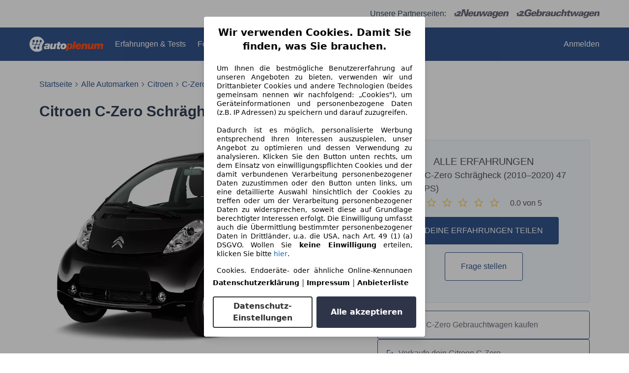

--- FILE ---
content_type: text/html; charset=utf-8
request_url: https://www.autoplenum.de/auto/citroen/c-zero/schraegheck-2010/47-kw-64-ps
body_size: 34959
content:
<!DOCTYPE html><html lang="DE"><head><meta content="width=device-width,initial-scale=1" name="viewport" /><meta charset="utf-8" /><meta name="csrf-param" content="authenticity_token" />
<meta name="csrf-token" content="5MnUSVkS-32YDc4EI7QL8VlmLiG0zSsUeXkYXs8miwcOC6pNI2CNgXbZijLCYuVH23REnGS-_mGLkZj-lXRUSQ" /><link href="https://fonts.cdnfonts.com/css/sf-pro-display" rel="stylesheet" /><link href="https://fonts.cdnfonts.com/css/sf-ui-display" rel="stylesheet" /><link rel="stylesheet" href="/assets/tailwind-e980518e.css" data-turbo-track="reload" />
<link rel="stylesheet" href="/assets/inter-font-1d90a608.css" data-turbo-track="reload" /><link rel="stylesheet" href="/assets/application-f73511cc.css" data-turbo-track="reload" /><script type="importmap" data-turbo-track="reload">{
  "imports": {
    "flowbite": "/assets/flowbite-f8706c59.js",
    "@rails/ujs": "/assets/rails_ujs_esm-cc5f54d9.js",
    "active_admin": "/assets/active_admin-1f4b319c.js",
    "@rails/request.js": "https://ga.jspm.io/npm:@rails/request.js@0.0.12/src/index.js",
    "application": "/assets/application-54076df7.js",
    "admin_application": "/assets/admin_application-2a76a45f.js",
    "@hotwired/turbo-rails": "/assets/turbo.min-1c2d4fbe.js",
    "@hotwired/stimulus": "/assets/@hotwired--stimulus-132cbc23.js",
    "@hotwired/stimulus-loading": "/assets/stimulus-loading-1fc53fe7.js",
    "stimulus-use": "https://ga.jspm.io/npm:stimulus-use@0.52.0/dist/index.js",
    "stimulus-carousel": "https://ga.jspm.io/npm:stimulus-carousel@5.0.1/dist/stimulus-carousel.mjs",
    "dom7": "https://ga.jspm.io/npm:dom7@4.0.6/dom7.esm.js",
    "ssr-window": "https://ga.jspm.io/npm:ssr-window@4.0.2/ssr-window.esm.js",
    "swiper/bundle": "https://ga.jspm.io/npm:swiper@11.2.6/swiper-bundle.mjs",
    "sortablejs": "https://ga.jspm.io/npm:sortablejs@1.15.6/modular/sortable.esm.js",
    "@stimulus-components/sortable": "https://ga.jspm.io/npm:@stimulus-components/sortable@5.0.2/dist/stimulus-sortable.mjs",
    "@stimulus-components/dialog": "https://ga.jspm.io/npm:@stimulus-components/dialog@1.0.1/dist/stimulus-dialog.mjs",
    "active_admin/features/batch_actions": "/assets/active_admin/features/batch_actions-1d7f386b.js",
    "active_admin/features/dark_mode_toggle": "/assets/active_admin/features/dark_mode_toggle-184c54d4.js",
    "active_admin/features/filters": "/assets/active_admin/features/filters-6c101f9e.js",
    "active_admin/features/has_many": "/assets/active_admin/features/has_many-2ade3ece.js",
    "active_admin/features/main_menu": "/assets/active_admin/features/main_menu-f6d05848.js",
    "active_admin/features/per_page": "/assets/active_admin/features/per_page-375aaac7.js",
    "active_admin/utils/dom": "/assets/active_admin/utils/dom-fd0d5978.js",
    "controllers/accordion_controller": "/assets/controllers/accordion_controller-bd74651f.js",
    "controllers/application": "/assets/controllers/application-451b3f9a.js",
    "controllers/back_to_top_controller": "/assets/controllers/back_to_top_controller-4de070ee.js",
    "controllers/carousel_with_metadata_paginator_controller": "/assets/controllers/carousel_with_metadata_paginator_controller-6fe6e92b.js",
    "controllers/chained_select_controller": "/assets/controllers/chained_select_controller-34346f49.js",
    "controllers/crosslink_event_controller": "/assets/controllers/crosslink_event_controller-1618d7ee.js",
    "controllers/dropdown_controller": "/assets/controllers/dropdown_controller-e84e56a8.js",
    "controllers/flash_remover_controller": "/assets/controllers/flash_remover_controller-fcb81ba9.js",
    "controllers/image_gallery_controller": "/assets/controllers/image_gallery_controller-382a386f.js",
    "controllers": "/assets/controllers/index-ee64e1f1.js",
    "controllers/index_filter_controller": "/assets/controllers/index_filter_controller-97f643c9.js",
    "controllers/index_multi_sort_controller": "/assets/controllers/index_multi_sort_controller-d15086ae.js",
    "controllers/input_on_event_submitter_controller": "/assets/controllers/input_on_event_submitter_controller-7505ad2f.js",
    "controllers/make_model_select_controller": "/assets/controllers/make_model_select_controller-9245a13b.js",
    "controllers/mobile_drawer_controller": "/assets/controllers/mobile_drawer_controller-d0962052.js",
    "controllers/multi_dropdown_controller": "/assets/controllers/multi_dropdown_controller-67d9de22.js",
    "controllers/multi_upload_controller": "/assets/controllers/multi_upload_controller-4e0bf3f0.js",
    "controllers/offer_search_controller": "/assets/controllers/offer_search_controller-80598ac5.js",
    "controllers/remote_modal_controller": "/assets/controllers/remote_modal_controller-5f3c3c07.js",
    "controllers/search_controller": "/assets/controllers/search_controller-ec932edc.js",
    "controllers/stars_updater_controller": "/assets/controllers/stars_updater_controller-5fec8abb.js",
    "controllers/sticky_menu_controller": "/assets/controllers/sticky_menu_controller-4c77622f.js",
    "controllers/toast_controller": "/assets/controllers/toast_controller-e693a461.js",
    "controllers/trim_selector_controller": "/assets/controllers/trim_selector_controller-8aa59613.js",
    "admin_controllers/admin_hello_world_controller": "/assets/admin_controllers/admin_hello_world_controller-f6832a2f.js",
    "helpers/experiments_helper": "/assets/helpers/experiments_helper-1b7e4fdc.js",
    "helpers": "/assets/helpers/index-d89aee31.js",
    "helpers/urls_and_paths_helper": "/assets/helpers/urls_and_paths_helper-e0f7462a.js"
  }
}</script>
<link rel="modulepreload" href="/assets/flowbite-f8706c59.js">
<link rel="modulepreload" href="/assets/rails_ujs_esm-cc5f54d9.js">
<link rel="modulepreload" href="/assets/active_admin-1f4b319c.js">
<link rel="modulepreload" href="https://ga.jspm.io/npm:@rails/request.js@0.0.12/src/index.js">
<link rel="modulepreload" href="/assets/application-54076df7.js">
<link rel="modulepreload" href="/assets/admin_application-2a76a45f.js">
<link rel="modulepreload" href="/assets/turbo.min-1c2d4fbe.js">
<link rel="modulepreload" href="/assets/@hotwired--stimulus-132cbc23.js">
<link rel="modulepreload" href="/assets/stimulus-loading-1fc53fe7.js">
<link rel="modulepreload" href="https://ga.jspm.io/npm:stimulus-use@0.52.0/dist/index.js">
<link rel="modulepreload" href="https://ga.jspm.io/npm:stimulus-carousel@5.0.1/dist/stimulus-carousel.mjs">
<link rel="modulepreload" href="https://ga.jspm.io/npm:dom7@4.0.6/dom7.esm.js">
<link rel="modulepreload" href="https://ga.jspm.io/npm:ssr-window@4.0.2/ssr-window.esm.js">
<link rel="modulepreload" href="https://ga.jspm.io/npm:swiper@11.2.6/swiper-bundle.mjs">
<link rel="modulepreload" href="https://ga.jspm.io/npm:sortablejs@1.15.6/modular/sortable.esm.js">
<link rel="modulepreload" href="https://ga.jspm.io/npm:@stimulus-components/sortable@5.0.2/dist/stimulus-sortable.mjs">
<link rel="modulepreload" href="https://ga.jspm.io/npm:@stimulus-components/dialog@1.0.1/dist/stimulus-dialog.mjs">
<link rel="modulepreload" href="/assets/active_admin/features/batch_actions-1d7f386b.js">
<link rel="modulepreload" href="/assets/active_admin/features/dark_mode_toggle-184c54d4.js">
<link rel="modulepreload" href="/assets/active_admin/features/filters-6c101f9e.js">
<link rel="modulepreload" href="/assets/active_admin/features/has_many-2ade3ece.js">
<link rel="modulepreload" href="/assets/active_admin/features/main_menu-f6d05848.js">
<link rel="modulepreload" href="/assets/active_admin/features/per_page-375aaac7.js">
<link rel="modulepreload" href="/assets/active_admin/utils/dom-fd0d5978.js">
<link rel="modulepreload" href="/assets/controllers/accordion_controller-bd74651f.js">
<link rel="modulepreload" href="/assets/controllers/application-451b3f9a.js">
<link rel="modulepreload" href="/assets/controllers/back_to_top_controller-4de070ee.js">
<link rel="modulepreload" href="/assets/controllers/carousel_with_metadata_paginator_controller-6fe6e92b.js">
<link rel="modulepreload" href="/assets/controllers/chained_select_controller-34346f49.js">
<link rel="modulepreload" href="/assets/controllers/crosslink_event_controller-1618d7ee.js">
<link rel="modulepreload" href="/assets/controllers/dropdown_controller-e84e56a8.js">
<link rel="modulepreload" href="/assets/controllers/flash_remover_controller-fcb81ba9.js">
<link rel="modulepreload" href="/assets/controllers/image_gallery_controller-382a386f.js">
<link rel="modulepreload" href="/assets/controllers/index-ee64e1f1.js">
<link rel="modulepreload" href="/assets/controllers/index_filter_controller-97f643c9.js">
<link rel="modulepreload" href="/assets/controllers/index_multi_sort_controller-d15086ae.js">
<link rel="modulepreload" href="/assets/controllers/input_on_event_submitter_controller-7505ad2f.js">
<link rel="modulepreload" href="/assets/controllers/make_model_select_controller-9245a13b.js">
<link rel="modulepreload" href="/assets/controllers/mobile_drawer_controller-d0962052.js">
<link rel="modulepreload" href="/assets/controllers/multi_dropdown_controller-67d9de22.js">
<link rel="modulepreload" href="/assets/controllers/multi_upload_controller-4e0bf3f0.js">
<link rel="modulepreload" href="/assets/controllers/offer_search_controller-80598ac5.js">
<link rel="modulepreload" href="/assets/controllers/remote_modal_controller-5f3c3c07.js">
<link rel="modulepreload" href="/assets/controllers/search_controller-ec932edc.js">
<link rel="modulepreload" href="/assets/controllers/stars_updater_controller-5fec8abb.js">
<link rel="modulepreload" href="/assets/controllers/sticky_menu_controller-4c77622f.js">
<link rel="modulepreload" href="/assets/controllers/toast_controller-e693a461.js">
<link rel="modulepreload" href="/assets/controllers/trim_selector_controller-8aa59613.js">
<link rel="modulepreload" href="/assets/admin_controllers/admin_hello_world_controller-f6832a2f.js">
<link rel="modulepreload" href="/assets/helpers/experiments_helper-1b7e4fdc.js">
<link rel="modulepreload" href="/assets/helpers/index-d89aee31.js">
<link rel="modulepreload" href="/assets/helpers/urls_and_paths_helper-e0f7462a.js">
<script type="module">import "application"</script><script>!function(){if("function"!=typeof window.__tcfapi||window.__tcfapi&&"function"!=typeof window.__tcfapi.start){var t,a=[],e=window,i=e.document,c=e.__tcfapi?e.__tcfapi.start:function(){};if(!e.__tcfapi&&function t(){var a=!!e.frames.__tcfapiLocator;if(!a){if(i.body){var c=i.createElement("iframe");c.style.cssText="display:none",c.name="__tcfapiLocator",i.body.appendChild(c)}else setTimeout(t,5)}return!a}()||e.__tcfapi&&!e.__tcfapi.start){var f=e.__tcfapi?e.__tcfapi():[];a.push.apply(a,f),e.__tcfapi=function(...e){var i=[...e];if(!e.length)return a;if("setGdprApplies"===i[0])i.length>3&&2===parseInt(i[1],10)&&"boolean"==typeof i[3]&&(t=i[3],"function"==typeof i[2]&&i[2]("set",!0));else if("ping"===i[0]){var c={gdprApplies:t,cmpLoaded:!1,apiVersion:"2.0"};"function"==typeof i[2]&&i[2](c,!0)}else a.push(i)},e.__tcfapi.commandQueue=a,e.__tcfapi.start=c,e.addEventListener("message",function(t){var a="string"==typeof t.data,i={};try{i=a?JSON.parse(t.data):t.data}catch(c){}var f=i.__tcfapiCall;f&&e.__tcfapi(f.command,f.version,function(e,i){if(t.source){var c={__tcfapiReturn:{returnValue:e,success:i,callId:f.callId,command:f.command}};a&&(c=JSON.stringify(c)),t.source.postMessage(c,"*")}},f.parameter)},!1)}}}();</script><script async="" type="module">(function(){"use strict";try{var e=document.createElement("style");e.appendChild(document.createTextNode('._consent-popup_11hj0_1{position:fixed;display:grid;place-items:center;background-color:#00000059;isolation:isolate;z-index:9999999999;counter-reset:css-counter 0;top:0;left:0;right:0;bottom:0;font-family:system-ui,-apple-system,BlinkMacSystemFont,Segoe UI,Roboto,Helvetica,Arial,sans-serif,"Apple Color Emoji","Segoe UI Emoji",Segoe UI Symbol;font-size:1rem}._consent-popup-inner_11hj0_21{background-color:#fff;padding:18px 18px 0;max-width:450px;text-align:justify;border-radius:4px;box-shadow:0 12px 24px #0000000d,0 8px 16px #0000000d,0 4px 8px #0000000d,0 0 2px #0000001f}._scrollable-container_11hj0_33{max-height:70vh;overflow:auto;padding:0 8px}._headline_11hj0_40{font-size:1.25rem;line-height:1.4;font-weight:700;margin-bottom:22px;color:#000;text-align:center}._content_11hj0_49{font-weight:400;color:#000;font-size:.875rem;line-height:1.3;margin-bottom:16px}._content_11hj0_49 a{color:#1166a8;font-size:.875rem;text-decoration:none}._content_11hj0_49 b{font-weight:700}._consent-decline_11hj0_67{font-weight:500;color:#1166a8;cursor:pointer;text-decoration:none;border:none;background:transparent;padding:0}._consent-decline_11hj0_67:hover{color:#0c4f90}._consent-decline_11hj0_67:active{color:#083b78}._acceptance-buttons_11hj0_85{display:flex;justify-content:space-between;background-color:fff;padding-bottom:18px;padding-top:8px}._acceptance-buttons_11hj0_85>button{font-weight:700;font-size:1rem;line-height:1.5;border-radius:4px;color:#333;padding:6px 0;width:49%}._consent-settings_11hj0_103{background-color:inherit;cursor:pointer;text-align:center;border-width:2px;border-style:solid;border-color:#333}._consent-accept_11hj0_114{background-color:#2f3549;color:#fff!important;cursor:pointer;border:none;text-align:center}._legalDisclosure_11hj0_124{margin-top:8px;margin-bottom:8px}._legalDisclosure_11hj0_124>a{font-size:.875rem;color:#000;font-weight:600}._headingForPurposes_11hj0_134{display:block;font-size:.83em;margin-block-start:1.67em;margin-block-end:1.67em;margin-inline-start:0px;margin-inline-end:0px;font-weight:700}@media screen and (max-width: 767px){._consent-popup-inner_11hj0_21{margin:20px}._headline_11hj0_40{margin-bottom:28px}}@media screen and (max-height: 680px){._scrollable-container_11hj0_33{max-height:60vh}}')),document.head.appendChild(e)}catch(o){console.error("vite-plugin-css-injected-by-js",o)}})();
const e={...{headline:"Wir verwenden Cookies. Damit Sie finden, was Sie brauchen.",description:'Um Ihnen die bestmögliche Benutzererfahrung auf unseren Angeboten zu bieten, verwenden wir und Drittanbieter Cookies und andere Technologien (beides gemeinsam nennen wir nachfolgend: „Cookies"), um Geräteinformationen und personenbezogene Daten (z.B. IP Adressen) zu speichern und darauf zuzugreifen.<br><br>Dadurch ist es möglich, personalisierte Werbung entsprechend Ihren Interessen auszuspielen, unser Angebot zu optimieren und dessen Verwendung zu analysieren. Klicken Sie den Button unten rechts, um dem Einsatz von einwilligungspflichten Cookies und der damit verbundenen Verarbeitung personenbezogener Daten zuzustimmen oder den Button unten links, um eine detaillierte Auswahl hinsichtlich der Cookies zu treffen oder um der Verarbeitung personenbezogener Daten zu widersprechen, soweit diese auf Grundlage berechtigter Interessen erfolgt. Die Einwilligung umfasst auch die Übermittlung bestimmter personenbezogener Daten in Drittländer, u.a. die USA, nach Art. 49 (1) (a) DSGVO. Wollen Sie <b>keine Einwilligung</b> erteilen, klicken Sie bitte ${$2}.',adjustPreferences:"Sie können Ihre Präferenzen jederzeit anpassen und erteilte Einwilligungen widerrufen, indem Sie in unserer Datenschutzerklärung den Privacy Manager besuchen.",acceptButton:"Alle akzeptieren",privacySettings:"Datenschutz-Einstellungen",here:"hier",privacy:"Datenschutzerklärung",imprint:"Impressum",vendorCount:"Wir arbeiten mit @@@@@@@ Anbietern zusammen.",vendorList:"Anbieterliste",purposesHeading:"Zwecke",newWindowWarning:"öffnet in einem neuen Fenster"},imprintUrl:"https://www.autoplenum.de/impressum",privacyUrl:"https://www.autoplenum.de/datenschutz",vendorListUrl:"https://www.autoplenum.de/consent-management#vendors",...{purposes:{1:{name:"Speichern von oder Zugriff auf Informationen auf einem Endgerät",description:"Cookies, Endgeräte- oder ähnliche Online-Kennungen (z. B. login-basierte Kennungen, zufällig generierte Kennungen, netzwerkbasierte Kennungen) können zusammen mit anderen Informationen (z. B. Browsertyp und Browserinformationen, Sprache, Bildschirmgröße, unterstützte Technologien usw.) auf Ihrem Endgerät gespeichert oder von dort ausgelesen werden, um es jedes Mal wiederzuerkennen, wenn es eine App oder einer Webseite aufruft. Dies geschieht für einen oder mehrere der hier aufgeführten Verarbeitungszwecke."},25:{name:"Essentielle Seitenfunktionen",description:"Wir bzw. diese Anbieter nutzen Cookies oder ähnliche Tools und Technologien, die für die essentielle Seitenfunktionen erforderlich sind und die einwandfreie Funktionalität der Webseite sicherstellen.  Sie werden normalerweise als Folge von Nutzeraktivitäten genutzt, um wichtige Funktionen wie das Setzen und Aufrechterhalten von Anmeldedaten oder Datenschutzeinstellungen zu ermöglichen. Die Verwendung dieser Cookies bzw. ähnlicher Technologien kann normalerweise nicht abgeschaltet werden. Allerdings können bestimmte Browser diese Cookies oder ähnliche Tools blockieren oder Sie darauf hinweisen. Das Blockieren dieser Cookies oder ähnlicher Tools kann die Funktionalität der Webseite beeinträchtigen."},26:{name:"Erweiterte Seitenfunktionen",description:"Wir bzw. Drittanbieter nutzen unterschiedliche technologische Mittel, darunter u.a. Cookies und ähnliche Tools auf unserer Webseite, um Ihnen erweiterte Seitenfunktionen anzubieten und ein verbessertes Nutzungserlebnis zu gewährleisten. Durch diese erweiterten Funktionalitäten ermöglichen wir die Personalisierung unseres Angebotes - etwa, um Ihre Suchvorgänge bei einem späteren Besuch fortzusetzen, Ihnen passende Angebote aus Ihrer Nähe anzuzeigen oder personalisierte Werbung und Nachrichten bereitzustellen und diese auszuwerten. Wir speichern Ihre E-Mail-Adresse lokal, wenn Sie diese für gespeicherte Suchanfragen, Lieblingsfahrzeuge oder im Rahmen der Preisbewertung angeben. Dies erleichtert Ihnen die Nutzung der Webseite, da eine erneute Eingabe bei späteren Besuchen entfällt. Mit Ihrer Einwilligung werden nutzungsbasierte Informationen an von Ihnen kontaktierte Händler übermittelt. Einige Cookies/Tools werden von den Anbietern verwendet, um von Ihnen bei Finanzierungsanfragen angegebene Informationen für 30 Tage zu speichern und innerhalb dieses Zeitraums automatisch für die Befüllung neuer Finanzierungsanfragen wiederzuverwenden. Ohne die Verwendung solcher Cookies/Tools können solche erweiterten Funktionen ganz oder teilweise nicht genutzt werden."}},stacks:{1:"Genaue Standortdaten und Identifikation durch Scannen von Endgeräten",42:"Personalisierte Werbung und Inhalte, Messung von Werbeleistung und der Performance von Inhalten, Zielgruppenforschung sowie Entwicklung und Verbesserung von Angeboten"}}},n={},t=function(e,t,s){return t&&0!==t.length?Promise.all(t.map((e=>{if((e=function(e){return"/"+e}(e))in n)return;n[e]=!0;const t=e.endsWith(".css"),s=t?'[rel="stylesheet"]':"";if(document.querySelector(`link[href="${e}"]${s}`))return;const r=document.createElement("link");return r.rel=t?"stylesheet":"modulepreload",t||(r.as="script",r.crossOrigin=""),r.href=e,document.head.appendChild(r),t?new Promise(((n,t)=>{r.addEventListener("load",n),r.addEventListener("error",(()=>t(new Error(`Unable to preload CSS for ${e}`))))})):void 0}))).then((()=>e())):e()},s="ABCDEFGHIJKLMNOPQRSTUVWXYZabcdefghijklmnopqrstuvwxyz0123456789-_";function r(e){var n;return null==(n=document.cookie.match("(^|;)\\s*"+e+"\\s*=\\s*([^;]+)"))?void 0:n.pop()}function o(e,n){const t="domain="+p(document.location.hostname);document.cookie=[`${e}=${n}`,"path=/","max-age=31536000",t,"samesite=Lax"].join(";")}function i(e,n){if(!n)return!1;return 100*function(e){if(!/^[A-Za-z0-9\-_]+$/.test(e))return-1;let n="";for(const t of e)n+=s.indexOf(t).toString(2).padStart(6,"0");return parseInt(n,2)}(n.substring(1,7))>Date.now()-864e5*e}const a=["autoscout24","as24-search-funnel","autoplenum-development","autoplenum-staging","autoplenum","12gebrauchtwagen","12neuwagen","leasingmarkt","bild","leasevergelijker","autotrader","gebrauchtwagen","leasingtime"];const u=["autoscout24","autoplenum","autoplenum-development","autoplenum-staging","autotrader","gebrauchtwagen","leasingmarkt","leasingtime","12gebrauchtwagen","12gebrauchtwagen-staging","12gebrauchtwagen-development","12neuwagen","12neuwagen-staging","12neuwagen-development","bild","leasevergelijker","autotrader","autohebdo"],c={autoscout24:["de","be","at","es","it","fr","nl","lu","pl","hu","bg","ro","cz","ru","hr","se","com.tr","com.ua","com"],autoplenum:["de","at"],"autoplenum-development":["de","at"],"autoplenum-staging":["de","at"],autotrader:["nl","ca"],gebrauchtwagen:["at"],leasingmarkt:["de","at"],leasingtime:["de"],"12gebrauchtwagen":["de"],"12gebrauchtwagen-development":["de"],"12gebrauchtwagen-staging":["de"],"12neuwagen":["de"],"12neuwagen-development":["de"],"12neuwagen-staging":["de"],bild:["de"],leasevergelijker:["nl"],autohebdo:["net"]},l=["https://bild.de","https://leasingtime.de","https://rebuild.leasingtime.de","https://staging.leasingmarkt.de","https://staging.leasevergelijker.nl","https://as24-search-funnel-dev.as24-search-funnel.eu-west-1.infinity.as24.tech"];function d({origin:e,hostName:n,protocol:t,port:s}){const r=n.includes("autoscout24")&&n.includes("local"),o=!r&&t?`${t}//`:"https://",i=!r&&s?`:${s}`:"";if(l.includes(null!=e?e:""))return e;if(n.includes("autoscout24")&&"localhost"===n)return"https://www.autoscout24.com";if(e&&!e.includes("autoscout24")&&e.includes("local"))return e;let a="";for(const c of u)n.includes(`.${c}.`)&&(a=c);if(""===a)return"https://www.autoscout24.com";for(const u of c[a])if(n.endsWith(`.${u}`))return`${o}www.${a}.${u}${i}`;return"https://www.autoscout24.com"}const p=e=>{if(e.includes("as24-search-funnel"))return e;const n=d({hostName:e});return e&&n?n.replace("https://","").replace("www.","").replace("local.","").replace("localhost","www.autoscout24.com").replace(/:.*$/,""):"www.autoscout24.com"},h=window.location;function g(e){const{hostname:n,pathname:t,protocol:s,port:r,origin:o}=h,i=d({origin:o,hostName:n,protocol:s,port:r});if(!i)return;if(e&&"bild"===e)return`${i}/leasing/consent-management`;if(!n.includes("autoscout24"))return`${i}/consent-management`;var a;return`${n.endsWith(".be")&&n.includes("autoscout24")?`${i}${a=t,a.startsWith("/nl")?"/nl":"/fr"}`:i}/consent-management`}function m({translations:e,companyName:n,styles:t,contentHtml:s,buttonOrder:i}){const a=(new Document).querySelector.call(document,"#as24-cmp-popup");a&&a.remove(),function({translations:e,companyName:n,styles:t,contentHtml:s,buttonOrder:i}){const a={accept:`<button class=${t["consent-accept"]} data-testid="as24-cmp-accept-all-button">${e.acceptButton}</button>`,settings:`<button class=${t["consent-settings"]} data-testid="as24-cmp-partial-consent-button">${e.privacySettings}</button>`,decline:`<button class=${t["consent-decline"]} data-testid="as24-cmp-decline-all-button">${e.declineButton}</button>`},u=i.map((e=>a[e])).join("\n"),c=`\n    <div class=${t["consent-popup"]} id="as24-cmp-popup">\n      <div class=${t["consent-popup-inner"]} data-testid="as24-cmp-container">\n        <div class=${t["scrollable-container"]}>\n          ${s}\n        </div>\n        <div class=${t.legalDisclosure}>\n          <a href=${e.privacyUrl} aria-label="${e.privacy}(${e.newWindowWarning})" target="_blank">${e.privacy}</a> | \n          <a href=${e.imprintUrl} aria-label="${e.imprint}(${e.newWindowWarning})" target="_blank">${e.imprint}</a> |\n          <a href=${e.vendorListUrl} aria-label="${e.vendorList}(${e.newWindowWarning})" target="_blank">${e.vendorList}</a>\n        </div>\n        <div class=${t["acceptance-buttons"]}>\n          ${u}\n        </div>\n      </div>\n    </div>`,l=document.createElement("div");l.innerHTML=c,l.addEventListener("click",(async function(e){e.target instanceof HTMLElement&&(e.target.closest('[data-testId="as24-cmp-accept-all-button"]')&&p({route:"accept-all",companyName:n}),e.target.closest('[data-testId="as24-cmp-decline-all-button"]')&&p({route:"decline-all",companyName:n}),e.target.closest('[data-testId="as24-cmp-partial-consent-button"]')&&p({route:"partial-consent",companyName:n}))})),document.body.appendChild(l);const d=g(n);async function p({route:e,companyName:n}){if("partial-consent"===e){const e=encodeURIComponent(h.href),n=`${d}/?redirectTo=${e}`;h.href=n}else{l.remove();const t=await fetch(`${d}/${e}`,{method:"POST",headers:{"Content-Type":"application/json"},body:JSON.stringify({companyName:n})}).then((e=>e.json())),s=r("euconsent-v2")||"";t["euconsent-v2"]!==s&&(o("euconsent-v2",t["euconsent-v2"]),o("cconsent-v2",encodeURIComponent(t["cconsent-v2"])),o("addtl_consent",t.addtl_consent),o("as24-cmp-signature",t["as24-cmp-signature"])),window.__tcfapi("updateCmpApi",2,(()=>null),t,e,!1)}}}({translations:e,companyName:n,styles:t,contentHtml:s,buttonOrder:i});try{if("1"===sessionStorage.cmpPopupShownEventSent)return;const e=g(n);sessionStorage.cmpPopupShownEventSent="1",navigator.sendBeacon(`${e}/popup-shown`,JSON.stringify({companyName:n}))}catch(u){}}const w=window.location;async function b(e){const n=w.hostname,s=(n.includes("local.autoscout24.")||n.includes("127.0.0.1")||n.includes("localhost"))&&!!document.getElementById("as24-cmp-local-body");let r;r=t(s?()=>import("../../full-cmp.js"):()=>import("https://www.autoscout24.de/assets/as24-cmp/full-cmp.js"),[]);try{(await r).initializeFullCmpApi(e)}catch(o){console.error(o)}}function f(e,n,t){o(e,n),t.delete(e)}const v=188,k=175,y={"consent-popup":"_consent-popup_11hj0_1","consent-popup-inner":"_consent-popup-inner_11hj0_21","scrollable-container":"_scrollable-container_11hj0_33",headline:"_headline_11hj0_40",content:"_content_11hj0_49","consent-decline":"_consent-decline_11hj0_67","acceptance-buttons":"_acceptance-buttons_11hj0_85","consent-settings":"_consent-settings_11hj0_103","consent-accept":"_consent-accept_11hj0_114",legalDisclosure:"_legalDisclosure_11hj0_124",headingForPurposes:"_headingForPurposes_11hj0_134"};function $({description:e,templateValues:n,requiredKeys:t=[]}){for(const o of t){const t=`\${${o}}`;e.includes(t)&&!n[o]&&console.error(`Missing required template value: ${o}`)}return s=e,r=n,new Function("vars",["const tagged = ( "+Object.keys(r).join(", ")+" ) =>","`"+s+"`","return tagged(...Object.values(vars))"].join("\n"))(r);var s,r}const z={autoscout24:new Set(["en-GB","de-AT","fr-FR","fr-BE","fr-LU","it-IT","es-ES","pl-PL","nl-NL","bg-BG","ro-RO","hu-HU","hr-HR","cs-CZ","sv-SE","nl-BE","ru-RU","tr-TR","uk-UA","de-DE"]),"12gebrauchtwagen":new Set(["de-DE"]),"12neuwagen":new Set(["de-DE"]),autoplenum:new Set(["de-DE","de-AT"]),autotrader:new Set(["nl-NL"]),bild:new Set(["de-DE"]),gebrauchtwagen:new Set(["de-AT"]),leasevergelijker:new Set(["nl-NL"]),leasingmarkt:new Set(["de-DE"]),leasingtime:new Set(["de-DE"])};const S={nonStrict:z.autoplenum.has("de-DE")?k:v},_=function({translations:e,styles:n}){const t=`<button class=${null==n?void 0:n["consent-decline"]} data-testid="as24-cmp-decline-all-button">${e.here}</button>`;return{...e,description:$({description:e.description,templateValues:{$1:null==e?void 0:e.consentUrl,$2:t},requiredKeys:["$2"]})}}({translations:e,vendorCount:S.nonStrict,styles:y}),E=new class extends class{constructor(e,n,t){this.translations=e,this.vendorCount=n,this.styles=t,this.blocks=[]}addHeadline(e){return this.blocks.push(`<p class=${this.styles.headline}>${e}</p>`),this}addText(e,n){return(null==n?void 0:n.hr)&&this.blocks.push("<hr />"),this.blocks.push(`<p class=${this.styles.content}>${e}</p>`),this}addHeading(e,n){return(null==n?void 0:n.hr)&&this.blocks.push("<hr />"),this.blocks.push(`<p class=${this.styles.headingForPurposes}>${e}</p>`),this}addVendorCountLine(e){var n;const t=null==(n=this.translations.vendorCount)?void 0:n.replace(e,this.vendorCount.toString());return t&&this.addText(t,{hr:!0}),this}getButtonOrder(){return["settings","accept"]}build(){return this.blocks.join("\n")}}{buildContent(){return this.addHeadline(this.translations.headline).addText(this.translations.description).addText(this.translations.purposes[1].description).addText(this.translations.adjustPreferences).addHeading(this.translations.purposesHeading).addText(this.translations.stacks[1]).addText(this.translations.stacks[42],{hr:!0}).addHeading(this.translations.purposes[25].name,{hr:!0}).addText(this.translations.purposes[25].description,{hr:!0}).addHeading(this.translations.purposes[26].name,{hr:!0}).addText(this.translations.purposes[26].description).addVendorCountLine("@@@@@@@").build()}}(_,S.nonStrict,y);var C;C={translations:_,isoCulture:"de-DE",companyName:"autoplenum",styles:y,mode:"lax",vendorListVersion:143,contentHtml:E.buildContent(),buttonOrder:E.getButtonOrder()},"undefined"!=typeof window&&function(e){var n,t;const s=new URL(e),o=null==(n=s.searchParams.get("show-as24-cmp"))?void 0:n.toLowerCase(),i=null==(t=r("show-as24-cmp"))?void 0:t.toLowerCase(),u=a.findIndex((e=>s.hostname.includes(`${e}`)))>-1;return"true"===o||"false"!==o&&("true"===i||"false"!==i&&u)}(w.href)&&function(){function e(n){document.body?n():setTimeout((()=>e(n)),1)}return new Promise((n=>{e(n)}))}().then((()=>async function({translations:e,...n}){if(function(){const e=window.self!==window.top,n=w.href.includes("disable-cmp=true")||(null==document?void 0:document.cookie.includes("disable-cmp=true")),t="true"===document.body.dataset.suppressCmp||"true"===document.body.dataset.suppresscmp,s=/autoscout24\.com\/entry\/.*/.test(w.href);return t||n||e||s}())return;const{companyName:t,styles:s,contentHtml:a,buttonOrder:u}=n;var c,l;window.addEventListener("showAs24Cmp",(()=>{m({translations:e,companyName:t,styles:s,contentHtml:a,buttonOrder:u})})),c=w.search,null!=(l=c.includes("sticky-as24-cmp=true"))&&l&&o("show-as24-cmp","true"),function(){const e=new URLSearchParams(w.search),n=new URLSearchParams(w.hash.slice(1)),t=e.get("euconsent-v2")||n.get("euconsent-v2"),s=e.get("cconsent-v2")||n.get("cconsent-v2"),r=e.get("addtl_consent")||n.get("addtl_consent"),o=e.get("cm-custom-vendors")||n.get("cm-custom-vendors"),i=e.get("cm-custom-purposes")||n.get("cm-custom-purposes"),a=!!(e.get("gdpr-auditId")||e.get("gdpr-last-interaction")||t||s||r||o||i);if(e.delete("gdpr-auditId"),e.delete("gdpr-last-interaction"),t&&f("euconsent-v2",t,e),s&&f("cconsent-v2",s,e),r&&f("addtl_consent",r,e),i&&f("cm-custom-purposes",i,e),o&&f("cm-custom-vendors",o,e),a){const n=e.toString();history.replaceState(null,"",n?`?${n}`:"")}}();const d=365,p=r("euconsent-v2")||"";i(d,p)?window.location.search.includes("googleConsentMode=true")&&(window.dataLayer=window.dataLayer||[],window.dataLayer.push("consent","default",{ad_storage:"granted",analytics_storage:"granted",functionality_storage:"granted",personalization_storage:"granted",security_storage:"granted"},{common_country:"de",common_language:"de",common_brand:"",common_environment:"live",common_platform:"web",common_techState:"tatsu"})):m({translations:e,companyName:t,styles:s,contentHtml:a,buttonOrder:u}),"loading"===document.readyState?window.addEventListener("DOMContentLoaded",(()=>b(n))):b(n)}(C))).catch(console.error);
</script><script src="https://www.autoscout24.de/assets/s24-osa/as24-osa-autoplenum-integration.js" defer="defer"></script><script>function noop() {}
function loadGtmContainer(gtmContainerId) {
  // wait until consent is given to load container
  window.__tcfapi('addEventListener', 2, (tcData, success) => {
    if (success && (tcData.eventStatus === 'tcloaded' || tcData.eventStatus === 'useractioncomplete')) {
      window.__tcfapi('removeEventListener', 2, noop, tcData.listenerId);
      window.dataLayer = window.dataLayer || [];
      window.dataLayer.push({ 'gtm.start': new Date().getTime(), event: 'gtm.js' });
      const ref = document.getElementsByTagName('script')[0];
      const script = document.createElement('script');
      ref.parentNode?.insertBefore(script, ref);
      script.src = `https://www.googletagmanager.com/gtm.js?id=${gtmContainerId}`;
    }
  });
}

loadGtmContainer("GTM-KFKNCLC")</script><title>Citroen C-Zero Schrägheck 2010-2020 47 kW (64 PS) Erfahrungen</title>
<link rel="icon" type="image/x-icon" href="/assets/ap/favicon/favicon-64450cce.ico">
<link rel="icon" type="image/png" href="/assets/ap/favicon/favicon-16x16-8cfb09ba.png" sizes="16x16">
<link rel="icon" type="image/png" href="/assets/ap/favicon/favicon-32x32-36475c1a.png" sizes="32x32">
<link rel="apple-touch-icon" type="image/png" href="/assets/ap/favicon/apple-touch-icon-bd0e5d32.png" sizes="180x180">
<link rel="manifest" type="image/x-icon" href="/site.webmanifest">
<meta name="description" content="Erfahre alles über Citroen C-Zero Schrägheck (2010–2020) 47 kW (64 PS)! Erfahrungen ✓ technische Informationen ✓ Kosten ✓ Ausstattungslinien ✓ Zuverlässigkeit ✓ Verbrauch ✓ Versicherung ✓ Bilder Wir helfen dir bei der Suche nach dem richtigen Citroen C-Zero für dich | autoplenum.de">
<link rel="canonical" href="https://www.autoplenum.de/auto/citroen/c-zero/schraegheck-2010/47-kw-64-ps">
<meta name="robots" content="index, follow"><link rel="alternate" hreflang="x-default" href="https://www.autoplenum.de/auto/citroen/c-zero/schraegheck-2010/47-kw-64-ps" /><link rel="alternate" hreflang="de-at" href="https://www.autoplenum.at/auto/citroen/c-zero/schraegheck-2010/47-kw-64-ps" /></head><script type="application/ld+json">{"@context":"https://schema.org","@type":"Organization","name":"Autoplenum","url":"https://www.autoplenum.de","logo":"https://www.autoplenum.de/assets/autoplenum_logo-c2c0b98b.svg","email":"Autoplenum Info \u003cinfo@autoplenum.de\u003e"}</script><body class="font-light text-slate-700"><div class="container flex flex-row-reverse py-4 mx-auto justify-center items-center lg:justify-start"><a target="_blank" title="12gebrauchtwagen.de - Gebrauchtwagen Autos. Alle beliebte Marken und Modelle." aria-label="12gebrauchtwagen.de - Gebrauchtwagen Autos. Alle beliebte Marken und Modelle." href="https://www.12gebrauchtwagen.de"><img class="ml-4 h-3 md:h-4.5 min-w-[100px]" alt="12Gebrauchtwagen.de" title="12Gebrauchtwagen.de" src="/assets/gebrauchtwagen_logo_grey-3a80ab9a.svg" /></a><a target="_blank" title="12neuwagen.de - Neuwagen Autos als Leasing, Finanzierung und Auto-Abo. Alle beliebte Marken und Modelle." aria-label="12neuwagen.de - Neuwagen Autos als Leasing, Finanzierung und Auto-Abo. Alle beliebte Marken und Modelle." href="https://www.12neuwagen.de"><img class="ml-4 h-3 md:h-4.5 min-w-[70px]" alt="12Neuwagen.de" title="12Neuwagen.de" src="/assets/neuwagen_logo_grey-d3ad7833.svg" /></a><p class="text-sm md:text-base">Unsere Partnerseiten:</p></div><div class="bg-ap-blue-900"><div class="container flex px-5 items-center mx-auto lg:px-0"><div class="flex flex-row items-stretch text-white text-base flex-grow z-50" id="apl_header"><div class="py-4"><a title="autoplenum.de" href="/"><img class="h-8 w-auto lg:h-9" alt="autoplenum.de" title="autoplenum.de" src="/assets/autoplenum_logo-c2c0b98b.svg" /></a></div><div class="lg-menu hidden lg:flex lg:w-full text-white" data-controller="multi-dropdown"><div class="pr-6 relative ml-6 funnel-items" data-action="mouseover-&gt;multi-dropdown#show mouseleave-&gt;multi-dropdown#hide" data-multi-dropdown-index-param="0"><div class="flex items-center h-full text-white"><a href="#">Erfahrungen &amp; Tests</a></div><div class="absolute text-white left-0 bg-white px-6 pb-4 dropdown-content hidden ring-2 ring-black ring-opacity-5 shadow-lg focus:outline-none w-[700px]" data-multi-dropdown-target="menu" data-transition-enter-from="opacity-0 scale-95" data-transition-enter-to="opacity-100 scale-100" data-transition-leave-from="opacity-100 scale-100" data-transition-leave-to="opacity-0 scale-95"><div class="pt-4"><div class="flex"><div class="w-56 text-ap-blue-900 border-r border-ap-blue-300 pr-2"><a class="navbar-dropdown-menu-link" title="Alle Marken" aria-label="Alle Marken" href="/auto">Alle Marken</a><a class="navbar-dropdown-menu-link" title="Alle Erfahrungsberichte" aria-label="Alle Erfahrungsberichte" href="/auto/erfahrungen">Alle Erfahrungsberichte</a><a class="navbar-dropdown-menu-link" title="Elektroautos" aria-label="Elektroautos" href="/auto/e-autos">Elektroautos</a><a class="navbar-dropdown-menu-link" title="Alle Testberichte" aria-label="Alle Testberichte" href="/auto/tests">Alle Testberichte</a><a class="navbar-dropdown-menu-link" title="Top 10 Listen" aria-label="Top 10 Listen" href="/auto/top10">Top 10 Listen</a></div><div class="pl-4 grid grid-cols-5 gap-4 items-center"><a title="Audi" class="navbar-dropdown-menu-make-link" href="/auto/audi"><img alt="Audi" title="Audi" src="https://afxfuvomxq.cloudimg.io/v7/https%3A%2F%2Fwww.autoplenum.de%2Frails%2Factive_storage%2Fmono%2Frepresentations%2Fredirect%2FeyJfcmFpbHMiOnsiZGF0YSI6MiwicHVyIjoiYmxvYl9pZCJ9fQ%3D%3D--72bcb98b57898ee5fb6f49b12ddb5c4af257763e%2FeyJfcmFpbHMiOnsiZGF0YSI6eyJmb3JtYXQiOiJwbmciLCJyZXNpemVfYW5kX3BhZCI6WzEwMCwxMDBdLCJzYXZlciI6eyJxdWFsaXR5IjoxMDB9fSwicHVyIjoidmFyaWF0aW9uIn19--92b78f344ae3a2e8d6d76ed3fe140c4619d6d4e4%2Faudi.png?ci_url_encoded=1" /></a><a title="BMW" class="navbar-dropdown-menu-make-link" href="/auto/bmw"><img alt="BMW" title="BMW" src="https://afxfuvomxq.cloudimg.io/v7/https%3A%2F%2Fwww.autoplenum.de%2Frails%2Factive_storage%2Fmono%2Frepresentations%2Fredirect%2FeyJfcmFpbHMiOnsiZGF0YSI6MywicHVyIjoiYmxvYl9pZCJ9fQ%3D%3D--28ae27ac26477c9b1b2a01d12a1e159779ff84f6%2FeyJfcmFpbHMiOnsiZGF0YSI6eyJmb3JtYXQiOiJwbmciLCJyZXNpemVfYW5kX3BhZCI6WzEwMCwxMDBdLCJzYXZlciI6eyJxdWFsaXR5IjoxMDB9fSwicHVyIjoidmFyaWF0aW9uIn19--92b78f344ae3a2e8d6d76ed3fe140c4619d6d4e4%2Fbmw.png?ci_url_encoded=1" /></a><a title="Ford" class="navbar-dropdown-menu-make-link" href="/auto/ford"><img alt="Ford" title="Ford" src="https://afxfuvomxq.cloudimg.io/v7/https%3A%2F%2Fwww.autoplenum.de%2Frails%2Factive_storage%2Fmono%2Frepresentations%2Fredirect%2FeyJfcmFpbHMiOnsiZGF0YSI6MTMsInB1ciI6ImJsb2JfaWQifX0%3D--15243d94b390d10bae823c61a6c695ded64eba1e%2FeyJfcmFpbHMiOnsiZGF0YSI6eyJmb3JtYXQiOiJwbmciLCJyZXNpemVfYW5kX3BhZCI6WzEwMCwxMDBdLCJzYXZlciI6eyJxdWFsaXR5IjoxMDB9fSwicHVyIjoidmFyaWF0aW9uIn19--92b78f344ae3a2e8d6d76ed3fe140c4619d6d4e4%2Fford.png?ci_url_encoded=1" /></a><a title="Hyundai" class="navbar-dropdown-menu-make-link" href="/auto/hyundai"><img alt="Hyundai" title="Hyundai" src="https://afxfuvomxq.cloudimg.io/v7/https%3A%2F%2Fwww.autoplenum.de%2Frails%2Factive_storage%2Fmono%2Frepresentations%2Fredirect%2FeyJfcmFpbHMiOnsiZGF0YSI6MTUsInB1ciI6ImJsb2JfaWQifX0%3D--efddeb96f7788ec00254dfdd202c58034bae5eac%2FeyJfcmFpbHMiOnsiZGF0YSI6eyJmb3JtYXQiOiJwbmciLCJyZXNpemVfYW5kX3BhZCI6WzEwMCwxMDBdLCJzYXZlciI6eyJxdWFsaXR5IjoxMDB9fSwicHVyIjoidmFyaWF0aW9uIn19--92b78f344ae3a2e8d6d76ed3fe140c4619d6d4e4%2Fhyundai.png?ci_url_encoded=1" /></a><a title="Mercedes-Benz" class="navbar-dropdown-menu-make-link" href="/auto/mercedes-benz"><img alt="Mercedes-Benz" title="Mercedes-Benz" src="https://afxfuvomxq.cloudimg.io/v7/https%3A%2F%2Fwww.autoplenum.de%2Frails%2Factive_storage%2Fmono%2Frepresentations%2Fredirect%2FeyJfcmFpbHMiOnsiZGF0YSI6MjIsInB1ciI6ImJsb2JfaWQifX0%3D--51bf369027c0c984fd02135efae5d821bd1f2ee5%2FeyJfcmFpbHMiOnsiZGF0YSI6eyJmb3JtYXQiOiJwbmciLCJyZXNpemVfYW5kX3BhZCI6WzEwMCwxMDBdLCJzYXZlciI6eyJxdWFsaXR5IjoxMDB9fSwicHVyIjoidmFyaWF0aW9uIn19--92b78f344ae3a2e8d6d76ed3fe140c4619d6d4e4%2Fmercedes-benz.png?ci_url_encoded=1" /></a><a title="Opel" class="navbar-dropdown-menu-make-link" href="/auto/opel"><img alt="Opel" title="Opel" src="https://afxfuvomxq.cloudimg.io/v7/https%3A%2F%2Fwww.autoplenum.de%2Frails%2Factive_storage%2Fmono%2Frepresentations%2Fredirect%2FeyJfcmFpbHMiOnsiZGF0YSI6MTI3NDc1NywicHVyIjoiYmxvYl9pZCJ9fQ%3D%3D--5337ff991e346e474e3deb95f07a0e393c0b7238%2FeyJfcmFpbHMiOnsiZGF0YSI6eyJmb3JtYXQiOiJwbmciLCJyZXNpemVfYW5kX3BhZCI6WzEwMCwxMDBdLCJzYXZlciI6eyJxdWFsaXR5IjoxMDB9fSwicHVyIjoidmFyaWF0aW9uIn19--92b78f344ae3a2e8d6d76ed3fe140c4619d6d4e4%2Fopel2.png?ci_url_encoded=1" /></a><a title="Toyota" class="navbar-dropdown-menu-make-link" href="/auto/toyota"><img alt="Toyota" title="Toyota" src="https://afxfuvomxq.cloudimg.io/v7/https%3A%2F%2Fwww.autoplenum.de%2Frails%2Factive_storage%2Fmono%2Frepresentations%2Fredirect%2FeyJfcmFpbHMiOnsiZGF0YSI6NDAsInB1ciI6ImJsb2JfaWQifX0%3D--00acbda4e53ca31c0f52538e0f1327f34165e2a8%2FeyJfcmFpbHMiOnsiZGF0YSI6eyJmb3JtYXQiOiJwbmciLCJyZXNpemVfYW5kX3BhZCI6WzEwMCwxMDBdLCJzYXZlciI6eyJxdWFsaXR5IjoxMDB9fSwicHVyIjoidmFyaWF0aW9uIn19--92b78f344ae3a2e8d6d76ed3fe140c4619d6d4e4%2Ftoyota.png?ci_url_encoded=1" /></a><a title="Skoda" class="navbar-dropdown-menu-make-link" href="/auto/skoda"><img alt="Skoda" title="Skoda" src="https://afxfuvomxq.cloudimg.io/v7/https%3A%2F%2Fwww.autoplenum.de%2Frails%2Factive_storage%2Fmono%2Frepresentations%2Fredirect%2FeyJfcmFpbHMiOnsiZGF0YSI6MTA5NTg4MiwicHVyIjoiYmxvYl9pZCJ9fQ%3D%3D--a4fe8f2d6b06b08da6b922e99a1d5521eab8c650%2FeyJfcmFpbHMiOnsiZGF0YSI6eyJmb3JtYXQiOiJwbmciLCJyZXNpemVfYW5kX3BhZCI6WzEwMCwxMDBdLCJzYXZlciI6eyJxdWFsaXR5IjoxMDB9fSwicHVyIjoidmFyaWF0aW9uIn19--92b78f344ae3a2e8d6d76ed3fe140c4619d6d4e4%2F%25C5%25A0koda_nieuw.png?ci_url_encoded=1" /></a><a title="VW" class="navbar-dropdown-menu-make-link" href="/auto/vw"><img alt="VW" title="VW" src="https://afxfuvomxq.cloudimg.io/v7/https%3A%2F%2Fwww.autoplenum.de%2Frails%2Factive_storage%2Fmono%2Frepresentations%2Fredirect%2FeyJfcmFpbHMiOnsiZGF0YSI6MTA5NTcwNiwicHVyIjoiYmxvYl9pZCJ9fQ%3D%3D--c3056faa0e6290c27c4ccc3b93dcb2a34faeb4ad%2FeyJfcmFpbHMiOnsiZGF0YSI6eyJmb3JtYXQiOiJwbmciLCJyZXNpemVfYW5kX3BhZCI6WzEwMCwxMDBdLCJzYXZlciI6eyJxdWFsaXR5IjoxMDB9fSwicHVyIjoidmFyaWF0aW9uIn19--92b78f344ae3a2e8d6d76ed3fe140c4619d6d4e4%2Fvw.png?ci_url_encoded=1" /></a><a title="SEAT" class="navbar-dropdown-menu-make-link" href="/auto/seat"><img alt="SEAT" title="SEAT" src="https://afxfuvomxq.cloudimg.io/v7/https%3A%2F%2Fwww.autoplenum.de%2Frails%2Factive_storage%2Fmono%2Frepresentations%2Fredirect%2FeyJfcmFpbHMiOnsiZGF0YSI6MzQsInB1ciI6ImJsb2JfaWQifX0%3D--0ecd85dc98a8cf5c3e66ee1bd7aa614e20034e24%2FeyJfcmFpbHMiOnsiZGF0YSI6eyJmb3JtYXQiOiJwbmciLCJyZXNpemVfYW5kX3BhZCI6WzEwMCwxMDBdLCJzYXZlciI6eyJxdWFsaXR5IjoxMDB9fSwicHVyIjoidmFyaWF0aW9uIn19--92b78f344ae3a2e8d6d76ed3fe140c4619d6d4e4%2Fseat.png?ci_url_encoded=1" /></a></div></div></div></div></div><div class="pr-6 relative forum-items" data-action="mouseover-&gt;multi-dropdown#show mouseleave-&gt;multi-dropdown#hide" data-multi-dropdown-index-param="1"><div class="flex items-center h-full text-white"><a title="Forum" aria-label="Forum" href="/forum">Forum</a></div><div class="absolute text-white left-0 bg-white px-6 pb-4 dropdown-content hidden ring-2 ring-black ring-opacity-5 shadow-lg focus:outline-none w-[600px]" data-multi-dropdown-target="menu" data-transition-enter-from="opacity-0 scale-95" data-transition-enter-to="opacity-100 scale-100" data-transition-leave-from="opacity-100 scale-100" data-transition-leave-to="opacity-0 scale-95"><div class="pt-4"><div class="flex"><div class="w-56 text-ap-blue-900 border-r border-ap-blue-300 pr-2"><a class="navbar-dropdown-menu-link" title="Forum Startseite" aria-label="Forum Startseite" href="/forum">Forum Startseite</a><a class="navbar-dropdown-menu-link" title="Alle Auto-Foren" aria-label="Alle Auto-Foren" href="/forum/marken-uebersicht">Alle Auto-Foren</a><a class="navbar-dropdown-menu-link" title="Themen-Forum" aria-label="Themen-Forum" href="/forum/c/themen">Themen-Forum</a></div><div class="pl-4 grid grid-cols-5 gap-4"><a class="navbar-dropdown-menu-make-link" title="Audi Forum" aria-label="Audi Forum" href="/forum/c/audi"><img alt="Audi" title="Audi" src="https://afxfuvomxq.cloudimg.io/v7/https%3A%2F%2Fwww.autoplenum.de%2Frails%2Factive_storage%2Fmono%2Frepresentations%2Fredirect%2FeyJfcmFpbHMiOnsiZGF0YSI6MiwicHVyIjoiYmxvYl9pZCJ9fQ%3D%3D--72bcb98b57898ee5fb6f49b12ddb5c4af257763e%2FeyJfcmFpbHMiOnsiZGF0YSI6eyJmb3JtYXQiOiJwbmciLCJyZXNpemVfYW5kX3BhZCI6WzEwMCwxMDBdLCJzYXZlciI6eyJxdWFsaXR5IjoxMDB9fSwicHVyIjoidmFyaWF0aW9uIn19--92b78f344ae3a2e8d6d76ed3fe140c4619d6d4e4%2Faudi.png?ci_url_encoded=1" /></a><a class="navbar-dropdown-menu-make-link" title="BMW Forum" aria-label="BMW Forum" href="/forum/c/bmw"><img alt="BMW" title="BMW" src="https://afxfuvomxq.cloudimg.io/v7/https%3A%2F%2Fwww.autoplenum.de%2Frails%2Factive_storage%2Fmono%2Frepresentations%2Fredirect%2FeyJfcmFpbHMiOnsiZGF0YSI6MywicHVyIjoiYmxvYl9pZCJ9fQ%3D%3D--28ae27ac26477c9b1b2a01d12a1e159779ff84f6%2FeyJfcmFpbHMiOnsiZGF0YSI6eyJmb3JtYXQiOiJwbmciLCJyZXNpemVfYW5kX3BhZCI6WzEwMCwxMDBdLCJzYXZlciI6eyJxdWFsaXR5IjoxMDB9fSwicHVyIjoidmFyaWF0aW9uIn19--92b78f344ae3a2e8d6d76ed3fe140c4619d6d4e4%2Fbmw.png?ci_url_encoded=1" /></a><a class="navbar-dropdown-menu-make-link" title="Ford Forum" aria-label="Ford Forum" href="/forum/c/ford"><img alt="Ford" title="Ford" src="https://afxfuvomxq.cloudimg.io/v7/https%3A%2F%2Fwww.autoplenum.de%2Frails%2Factive_storage%2Fmono%2Frepresentations%2Fredirect%2FeyJfcmFpbHMiOnsiZGF0YSI6MTMsInB1ciI6ImJsb2JfaWQifX0%3D--15243d94b390d10bae823c61a6c695ded64eba1e%2FeyJfcmFpbHMiOnsiZGF0YSI6eyJmb3JtYXQiOiJwbmciLCJyZXNpemVfYW5kX3BhZCI6WzEwMCwxMDBdLCJzYXZlciI6eyJxdWFsaXR5IjoxMDB9fSwicHVyIjoidmFyaWF0aW9uIn19--92b78f344ae3a2e8d6d76ed3fe140c4619d6d4e4%2Fford.png?ci_url_encoded=1" /></a><a class="navbar-dropdown-menu-make-link" title="Hyundai Forum" aria-label="Hyundai Forum" href="/forum/c/hyundai"><img alt="Hyundai" title="Hyundai" src="https://afxfuvomxq.cloudimg.io/v7/https%3A%2F%2Fwww.autoplenum.de%2Frails%2Factive_storage%2Fmono%2Frepresentations%2Fredirect%2FeyJfcmFpbHMiOnsiZGF0YSI6MTUsInB1ciI6ImJsb2JfaWQifX0%3D--efddeb96f7788ec00254dfdd202c58034bae5eac%2FeyJfcmFpbHMiOnsiZGF0YSI6eyJmb3JtYXQiOiJwbmciLCJyZXNpemVfYW5kX3BhZCI6WzEwMCwxMDBdLCJzYXZlciI6eyJxdWFsaXR5IjoxMDB9fSwicHVyIjoidmFyaWF0aW9uIn19--92b78f344ae3a2e8d6d76ed3fe140c4619d6d4e4%2Fhyundai.png?ci_url_encoded=1" /></a><a class="navbar-dropdown-menu-make-link" title="Mercedes-Benz Forum" aria-label="Mercedes-Benz Forum" href="/forum/c/mercedes-benz"><img alt="Mercedes-Benz" title="Mercedes-Benz" src="https://afxfuvomxq.cloudimg.io/v7/https%3A%2F%2Fwww.autoplenum.de%2Frails%2Factive_storage%2Fmono%2Frepresentations%2Fredirect%2FeyJfcmFpbHMiOnsiZGF0YSI6MjIsInB1ciI6ImJsb2JfaWQifX0%3D--51bf369027c0c984fd02135efae5d821bd1f2ee5%2FeyJfcmFpbHMiOnsiZGF0YSI6eyJmb3JtYXQiOiJwbmciLCJyZXNpemVfYW5kX3BhZCI6WzEwMCwxMDBdLCJzYXZlciI6eyJxdWFsaXR5IjoxMDB9fSwicHVyIjoidmFyaWF0aW9uIn19--92b78f344ae3a2e8d6d76ed3fe140c4619d6d4e4%2Fmercedes-benz.png?ci_url_encoded=1" /></a><a class="navbar-dropdown-menu-make-link" title="Opel Forum" aria-label="Opel Forum" href="/forum/c/opel"><img alt="Opel" title="Opel" src="https://afxfuvomxq.cloudimg.io/v7/https%3A%2F%2Fwww.autoplenum.de%2Frails%2Factive_storage%2Fmono%2Frepresentations%2Fredirect%2FeyJfcmFpbHMiOnsiZGF0YSI6MTI3NDc1NywicHVyIjoiYmxvYl9pZCJ9fQ%3D%3D--5337ff991e346e474e3deb95f07a0e393c0b7238%2FeyJfcmFpbHMiOnsiZGF0YSI6eyJmb3JtYXQiOiJwbmciLCJyZXNpemVfYW5kX3BhZCI6WzEwMCwxMDBdLCJzYXZlciI6eyJxdWFsaXR5IjoxMDB9fSwicHVyIjoidmFyaWF0aW9uIn19--92b78f344ae3a2e8d6d76ed3fe140c4619d6d4e4%2Fopel2.png?ci_url_encoded=1" /></a><a class="navbar-dropdown-menu-make-link" title="Toyota Forum" aria-label="Toyota Forum" href="/forum/c/toyota"><img alt="Toyota" title="Toyota" src="https://afxfuvomxq.cloudimg.io/v7/https%3A%2F%2Fwww.autoplenum.de%2Frails%2Factive_storage%2Fmono%2Frepresentations%2Fredirect%2FeyJfcmFpbHMiOnsiZGF0YSI6NDAsInB1ciI6ImJsb2JfaWQifX0%3D--00acbda4e53ca31c0f52538e0f1327f34165e2a8%2FeyJfcmFpbHMiOnsiZGF0YSI6eyJmb3JtYXQiOiJwbmciLCJyZXNpemVfYW5kX3BhZCI6WzEwMCwxMDBdLCJzYXZlciI6eyJxdWFsaXR5IjoxMDB9fSwicHVyIjoidmFyaWF0aW9uIn19--92b78f344ae3a2e8d6d76ed3fe140c4619d6d4e4%2Ftoyota.png?ci_url_encoded=1" /></a><a class="navbar-dropdown-menu-make-link" title="Skoda Forum" aria-label="Skoda Forum" href="/forum/c/skoda"><img alt="Skoda" title="Skoda" src="https://afxfuvomxq.cloudimg.io/v7/https%3A%2F%2Fwww.autoplenum.de%2Frails%2Factive_storage%2Fmono%2Frepresentations%2Fredirect%2FeyJfcmFpbHMiOnsiZGF0YSI6MTA5NTg4MiwicHVyIjoiYmxvYl9pZCJ9fQ%3D%3D--a4fe8f2d6b06b08da6b922e99a1d5521eab8c650%2FeyJfcmFpbHMiOnsiZGF0YSI6eyJmb3JtYXQiOiJwbmciLCJyZXNpemVfYW5kX3BhZCI6WzEwMCwxMDBdLCJzYXZlciI6eyJxdWFsaXR5IjoxMDB9fSwicHVyIjoidmFyaWF0aW9uIn19--92b78f344ae3a2e8d6d76ed3fe140c4619d6d4e4%2F%25C5%25A0koda_nieuw.png?ci_url_encoded=1" /></a><a class="navbar-dropdown-menu-make-link" title="VW Forum" aria-label="VW Forum" href="/forum/c/vw"><img alt="VW" title="VW" src="https://afxfuvomxq.cloudimg.io/v7/https%3A%2F%2Fwww.autoplenum.de%2Frails%2Factive_storage%2Fmono%2Frepresentations%2Fredirect%2FeyJfcmFpbHMiOnsiZGF0YSI6MTA5NTcwNiwicHVyIjoiYmxvYl9pZCJ9fQ%3D%3D--c3056faa0e6290c27c4ccc3b93dcb2a34faeb4ad%2FeyJfcmFpbHMiOnsiZGF0YSI6eyJmb3JtYXQiOiJwbmciLCJyZXNpemVfYW5kX3BhZCI6WzEwMCwxMDBdLCJzYXZlciI6eyJxdWFsaXR5IjoxMDB9fSwicHVyIjoidmFyaWF0aW9uIn19--92b78f344ae3a2e8d6d76ed3fe140c4619d6d4e4%2Fvw.png?ci_url_encoded=1" /></a><a class="navbar-dropdown-menu-make-link" title="SEAT Forum" aria-label="SEAT Forum" href="/forum/c/seat"><img alt="SEAT" title="SEAT" src="https://afxfuvomxq.cloudimg.io/v7/https%3A%2F%2Fwww.autoplenum.de%2Frails%2Factive_storage%2Fmono%2Frepresentations%2Fredirect%2FeyJfcmFpbHMiOnsiZGF0YSI6MzQsInB1ciI6ImJsb2JfaWQifX0%3D--0ecd85dc98a8cf5c3e66ee1bd7aa614e20034e24%2FeyJfcmFpbHMiOnsiZGF0YSI6eyJmb3JtYXQiOiJwbmciLCJyZXNpemVfYW5kX3BhZCI6WzEwMCwxMDBdLCJzYXZlciI6eyJxdWFsaXR5IjoxMDB9fSwicHVyIjoidmFyaWF0aW9uIn19--92b78f344ae3a2e8d6d76ed3fe140c4619d6d4e4%2Fseat.png?ci_url_encoded=1" /></a></div></div></div></div></div><div class="pr-6 relative poi-items" data-action="mouseover-&gt;multi-dropdown#show mouseleave-&gt;multi-dropdown#hide" data-multi-dropdown-index-param="2"><div class="flex items-center h-full text-white"><a title="Service" aria-label="Service" href="/service">Service</a></div><div class="absolute text-white left-0 bg-white px-6 pb-4 dropdown-content hidden ring-2 ring-black ring-opacity-5 shadow-lg focus:outline-none w-64" data-multi-dropdown-target="menu" data-transition-enter-from="opacity-0 scale-95" data-transition-enter-to="opacity-100 scale-100" data-transition-leave-from="opacity-100 scale-100" data-transition-leave-to="opacity-0 scale-95"><div class="pt-4"><div class="text-ap-blue-900"><a class="navbar-dropdown-menu-link poi-category car_repair_shop" label="Kfz-Werkstätten" title="Alle Kfz-Werkstätten" href="/kfz-werkstatt">Kfz-Werkstätten</a><a class="navbar-dropdown-menu-link poi-category car_dealer" label="Autohäuser und Händler" title="Alle Autohäuser und Händler" href="/autohaus">Autohäuser und Händler</a><a class="navbar-dropdown-menu-link poi-category car_parts_dealer" label="Autoteile-Händler" title="Alle Autoteile-Händler" href="/autoteile">Autoteile-Händler</a><a class="navbar-dropdown-menu-link poi-category car_wash" label="Autowaschanlagen" title="Alle Autowaschanlagen" href="/waschanlage">Autowaschanlagen</a></div></div></div></div><div class="pr-6 text-white flex items-center h-full"><a title="Auto verkaufen" aria-label="Auto verkaufen" href="/auto-verkaufen">Auto verkaufen</a></div><div class="pr-6 text-white flex items-center h-full"><a rel="nofollow" title="Auto bewerten" aria-label="Auto bewerten" href="/auto/fahrzeug-auswaehlen">Auto bewerten</a></div><div class="lg:ml-auto text-white text-base hidden lg:flex lg:items-center"><a title="Anmelden oder Registrieren" rel="nofollow" aria-label="Anmelden oder Registrieren" href="/users/sign_in"><span class="text-white ml-4">Anmelden</span></a></div></div></div><div class="sm-menu" data-controller="mobile-drawer"><div class="flex items-center lg:hidden cursor-pointer" data-action="click-&gt;mobile-drawer#toggle click@window-&gt;mobile-drawer#handleClickOutside"><svg xmlns="http://www.w3.org/2000/svg" aria-label='Menü' class='fill-white w-6' style="" viewBox="0 0 48 48"><path d="M6 36v-3h36v3Zm0-10.5v-3h36v3ZM6 15v-3h36v3Z"/ ></svg></div><div class="mobile-drawer-content overflow-hidden z-[10001] min-h-[200%]" data-mobile-drawer-target="menu"><div class="shadow-lg bg-white z-10 min-h-full pt-6"><div class="flex justify-end mt-4 mr-4 cursor-pointer" data-action="click-&gt;mobile-drawer#leave"><svg xmlns="http://www.w3.org/2000/svg" aria-label='Schließen' class='w-8' style="" viewBox="0 0 48 48"><path d="m12.45 37.65-2.1-2.1L21.9 24 10.35 12.45l2.1-2.1L24 21.9l11.55-11.55 2.1 2.1L26.1 24l11.55 11.55-2.1 2.1L24 26.1Z"/ ></svg></div><div class="px-4"><div class="mt-6" data-controller="dropdown"><div class="pb-4 flex border-b border-slate-300" data-action="click-&gt;dropdown#toggle"><div class="flex-1 text-lg">Erfahrungen &amp; Tests</div><div class="transition ease-in-out flex items-center" data-dropdown-target="icon"><svg xmlns="http://www.w3.org/2000/svg" aria-label='Mehr anzeigen' class='w-6' style="" viewBox="0 0 48 48"><path d="m24 30.75-12-12 2.15-2.15L24 26.5l9.85-9.85L36 18.8Z"/ ></svg></div></div><div class="p-2 hidden transition transform origin-top focus:outline-none text-base" data-dropdown-target="menu" data-transition-enter-from="opacity-0 scale-95" data-transition-enter-to="opacity-100 scale-100" data-transition-leave-from="opacity-100 scale-100" data-transition-leave-to="opacity-0 scale-95"><div class="links mt-4"><div><a class="block" title="Alle Marken" aria-label="Alle Marken" href="/auto">Alle Marken</a></div><div><a class="block" title="Alle Erfahrungsberichte" aria-label="Alle Erfahrungsberichte" href="/auto/erfahrungen">Alle Erfahrungsberichte</a></div><div><a class="block" title="Elektroautos" aria-label="Elektroautos" href="/auto/e-autos">Elektroautos</a></div><div><a class="block" title="Alle Testberichte" aria-label="Alle Testberichte" href="/auto/tests">Alle Testberichte</a></div><div><a class="block" title="Top 10 Listen" aria-label="Top 10 Listen" href="/auto/top10">Top 10 Listen</a></div></div><div class="makes mt-2 flex flex-col items-start"><a title="Audi" href="/auto/audi"><div class="mt-4 flex flex-row items-center"><div class="mr-2"><img class="w-16 mx-auto" alt="Audi" title="Audi" src="https://afxfuvomxq.cloudimg.io/v7/https%3A%2F%2Fwww.autoplenum.de%2Frails%2Factive_storage%2Fmono%2Frepresentations%2Fredirect%2FeyJfcmFpbHMiOnsiZGF0YSI6MiwicHVyIjoiYmxvYl9pZCJ9fQ%3D%3D--72bcb98b57898ee5fb6f49b12ddb5c4af257763e%2FeyJfcmFpbHMiOnsiZGF0YSI6eyJmb3JtYXQiOiJwbmciLCJyZXNpemVfdG9fbGltaXQiOlszMzUsMjE1XX0sInB1ciI6InZhcmlhdGlvbiJ9fQ%3D%3D--4162fe87129511c93a42bfbdffe6a89677ba41d6%2Faudi.png?ci_url_encoded=1" /></div><div>Audi</div></div></a><a title="BMW" href="/auto/bmw"><div class="mt-4 flex flex-row items-center"><div class="mr-2"><img class="w-16 mx-auto" alt="BMW" title="BMW" src="https://afxfuvomxq.cloudimg.io/v7/https%3A%2F%2Fwww.autoplenum.de%2Frails%2Factive_storage%2Fmono%2Frepresentations%2Fredirect%2FeyJfcmFpbHMiOnsiZGF0YSI6MywicHVyIjoiYmxvYl9pZCJ9fQ%3D%3D--28ae27ac26477c9b1b2a01d12a1e159779ff84f6%2FeyJfcmFpbHMiOnsiZGF0YSI6eyJmb3JtYXQiOiJwbmciLCJyZXNpemVfdG9fbGltaXQiOlszMzUsMjE1XX0sInB1ciI6InZhcmlhdGlvbiJ9fQ%3D%3D--4162fe87129511c93a42bfbdffe6a89677ba41d6%2Fbmw.png?ci_url_encoded=1" /></div><div>BMW</div></div></a><a title="Ford" href="/auto/ford"><div class="mt-4 flex flex-row items-center"><div class="mr-2"><img class="w-16 mx-auto" alt="Ford" title="Ford" src="https://afxfuvomxq.cloudimg.io/v7/https%3A%2F%2Fwww.autoplenum.de%2Frails%2Factive_storage%2Fmono%2Frepresentations%2Fredirect%2FeyJfcmFpbHMiOnsiZGF0YSI6MTMsInB1ciI6ImJsb2JfaWQifX0%3D--15243d94b390d10bae823c61a6c695ded64eba1e%2FeyJfcmFpbHMiOnsiZGF0YSI6eyJmb3JtYXQiOiJwbmciLCJyZXNpemVfdG9fbGltaXQiOlszMzUsMjE1XX0sInB1ciI6InZhcmlhdGlvbiJ9fQ%3D%3D--4162fe87129511c93a42bfbdffe6a89677ba41d6%2Fford.png?ci_url_encoded=1" /></div><div>Ford</div></div></a><a title="Hyundai" href="/auto/hyundai"><div class="mt-4 flex flex-row items-center"><div class="mr-2"><img class="w-16 mx-auto" alt="Hyundai" title="Hyundai" src="https://afxfuvomxq.cloudimg.io/v7/https%3A%2F%2Fwww.autoplenum.de%2Frails%2Factive_storage%2Fmono%2Frepresentations%2Fredirect%2FeyJfcmFpbHMiOnsiZGF0YSI6MTUsInB1ciI6ImJsb2JfaWQifX0%3D--efddeb96f7788ec00254dfdd202c58034bae5eac%2FeyJfcmFpbHMiOnsiZGF0YSI6eyJmb3JtYXQiOiJwbmciLCJyZXNpemVfdG9fbGltaXQiOlszMzUsMjE1XX0sInB1ciI6InZhcmlhdGlvbiJ9fQ%3D%3D--4162fe87129511c93a42bfbdffe6a89677ba41d6%2Fhyundai.png?ci_url_encoded=1" /></div><div>Hyundai</div></div></a><a title="Mercedes-Benz" href="/auto/mercedes-benz"><div class="mt-4 flex flex-row items-center"><div class="mr-2"><img class="w-16 mx-auto" alt="Mercedes-Benz" title="Mercedes-Benz" src="https://afxfuvomxq.cloudimg.io/v7/https%3A%2F%2Fwww.autoplenum.de%2Frails%2Factive_storage%2Fmono%2Frepresentations%2Fredirect%2FeyJfcmFpbHMiOnsiZGF0YSI6MjIsInB1ciI6ImJsb2JfaWQifX0%3D--51bf369027c0c984fd02135efae5d821bd1f2ee5%2FeyJfcmFpbHMiOnsiZGF0YSI6eyJmb3JtYXQiOiJwbmciLCJyZXNpemVfdG9fbGltaXQiOlszMzUsMjE1XX0sInB1ciI6InZhcmlhdGlvbiJ9fQ%3D%3D--4162fe87129511c93a42bfbdffe6a89677ba41d6%2Fmercedes-benz.png?ci_url_encoded=1" /></div><div>Mercedes-Benz</div></div></a><a title="Opel" href="/auto/opel"><div class="mt-4 flex flex-row items-center"><div class="mr-2"><img class="w-16 mx-auto" alt="Opel" title="Opel" src="https://afxfuvomxq.cloudimg.io/v7/https%3A%2F%2Fwww.autoplenum.de%2Frails%2Factive_storage%2Fmono%2Frepresentations%2Fredirect%2FeyJfcmFpbHMiOnsiZGF0YSI6MTI3NDc1NywicHVyIjoiYmxvYl9pZCJ9fQ%3D%3D--5337ff991e346e474e3deb95f07a0e393c0b7238%2FeyJfcmFpbHMiOnsiZGF0YSI6eyJmb3JtYXQiOiJwbmciLCJyZXNpemVfdG9fbGltaXQiOlszMzUsMjE1XX0sInB1ciI6InZhcmlhdGlvbiJ9fQ%3D%3D--4162fe87129511c93a42bfbdffe6a89677ba41d6%2Fopel2.png?ci_url_encoded=1" /></div><div>Opel</div></div></a><a title="Peugeot" href="/auto/peugeot"><div class="mt-4 flex flex-row items-center"><div class="mr-2"><img class="w-16 mx-auto" alt="Peugeot" title="Peugeot" src="https://afxfuvomxq.cloudimg.io/v7/https%3A%2F%2Fwww.autoplenum.de%2Frails%2Factive_storage%2Fmono%2Frepresentations%2Fredirect%2FeyJfcmFpbHMiOnsiZGF0YSI6MTA5NTg3NCwicHVyIjoiYmxvYl9pZCJ9fQ%3D%3D--87d3453615204d997fa02191f044a17d0dd27f15%2FeyJfcmFpbHMiOnsiZGF0YSI6eyJmb3JtYXQiOiJwbmciLCJyZXNpemVfdG9fbGltaXQiOlszMzUsMjE1XX0sInB1ciI6InZhcmlhdGlvbiJ9fQ%3D%3D--4162fe87129511c93a42bfbdffe6a89677ba41d6%2Fpeugeot.png?ci_url_encoded=1" /></div><div>Peugeot</div></div></a><a title="Renault" href="/auto/renault"><div class="mt-4 flex flex-row items-center"><div class="mr-2"><img class="w-16 mx-auto" alt="Renault" title="Renault" src="https://afxfuvomxq.cloudimg.io/v7/https%3A%2F%2Fwww.autoplenum.de%2Frails%2Factive_storage%2Fmono%2Frepresentations%2Fredirect%2FeyJfcmFpbHMiOnsiZGF0YSI6MzEsInB1ciI6ImJsb2JfaWQifX0%3D--d5a3536342b479e8491c4f61b607bab1300d79c1%2FeyJfcmFpbHMiOnsiZGF0YSI6eyJmb3JtYXQiOiJwbmciLCJyZXNpemVfdG9fbGltaXQiOlszMzUsMjE1XX0sInB1ciI6InZhcmlhdGlvbiJ9fQ%3D%3D--4162fe87129511c93a42bfbdffe6a89677ba41d6%2Frenault.png?ci_url_encoded=1" /></div><div>Renault</div></div></a><a title="SEAT" href="/auto/seat"><div class="mt-4 flex flex-row items-center"><div class="mr-2"><img class="w-16 mx-auto" alt="SEAT" title="SEAT" src="https://afxfuvomxq.cloudimg.io/v7/https%3A%2F%2Fwww.autoplenum.de%2Frails%2Factive_storage%2Fmono%2Frepresentations%2Fredirect%2FeyJfcmFpbHMiOnsiZGF0YSI6MzQsInB1ciI6ImJsb2JfaWQifX0%3D--0ecd85dc98a8cf5c3e66ee1bd7aa614e20034e24%2FeyJfcmFpbHMiOnsiZGF0YSI6eyJmb3JtYXQiOiJwbmciLCJyZXNpemVfdG9fbGltaXQiOlszMzUsMjE1XX0sInB1ciI6InZhcmlhdGlvbiJ9fQ%3D%3D--4162fe87129511c93a42bfbdffe6a89677ba41d6%2Fseat.png?ci_url_encoded=1" /></div><div>SEAT</div></div></a><a title="Skoda" href="/auto/skoda"><div class="mt-4 flex flex-row items-center"><div class="mr-2"><img class="w-16 mx-auto" alt="Skoda" title="Skoda" src="https://afxfuvomxq.cloudimg.io/v7/https%3A%2F%2Fwww.autoplenum.de%2Frails%2Factive_storage%2Fmono%2Frepresentations%2Fredirect%2FeyJfcmFpbHMiOnsiZGF0YSI6MTA5NTg4MiwicHVyIjoiYmxvYl9pZCJ9fQ%3D%3D--a4fe8f2d6b06b08da6b922e99a1d5521eab8c650%2FeyJfcmFpbHMiOnsiZGF0YSI6eyJmb3JtYXQiOiJwbmciLCJyZXNpemVfdG9fbGltaXQiOlszMzUsMjE1XX0sInB1ciI6InZhcmlhdGlvbiJ9fQ%3D%3D--4162fe87129511c93a42bfbdffe6a89677ba41d6%2F%25C5%25A0koda_nieuw.png?ci_url_encoded=1" /></div><div>Skoda</div></div></a><a title="Toyota" href="/auto/toyota"><div class="mt-4 flex flex-row items-center"><div class="mr-2"><img class="w-16 mx-auto" alt="Toyota" title="Toyota" src="https://afxfuvomxq.cloudimg.io/v7/https%3A%2F%2Fwww.autoplenum.de%2Frails%2Factive_storage%2Fmono%2Frepresentations%2Fredirect%2FeyJfcmFpbHMiOnsiZGF0YSI6NDAsInB1ciI6ImJsb2JfaWQifX0%3D--00acbda4e53ca31c0f52538e0f1327f34165e2a8%2FeyJfcmFpbHMiOnsiZGF0YSI6eyJmb3JtYXQiOiJwbmciLCJyZXNpemVfdG9fbGltaXQiOlszMzUsMjE1XX0sInB1ciI6InZhcmlhdGlvbiJ9fQ%3D%3D--4162fe87129511c93a42bfbdffe6a89677ba41d6%2Ftoyota.png?ci_url_encoded=1" /></div><div>Toyota</div></div></a><a title="VW" href="/auto/vw"><div class="mt-4 flex flex-row items-center"><div class="mr-2"><img class="w-16 mx-auto" alt="VW" title="VW" src="https://afxfuvomxq.cloudimg.io/v7/https%3A%2F%2Fwww.autoplenum.de%2Frails%2Factive_storage%2Fmono%2Frepresentations%2Fredirect%2FeyJfcmFpbHMiOnsiZGF0YSI6MTA5NTcwNiwicHVyIjoiYmxvYl9pZCJ9fQ%3D%3D--c3056faa0e6290c27c4ccc3b93dcb2a34faeb4ad%2FeyJfcmFpbHMiOnsiZGF0YSI6eyJmb3JtYXQiOiJwbmciLCJyZXNpemVfdG9fbGltaXQiOlszMzUsMjE1XX0sInB1ciI6InZhcmlhdGlvbiJ9fQ%3D%3D--4162fe87129511c93a42bfbdffe6a89677ba41d6%2Fvw.png?ci_url_encoded=1" /></div><div>VW</div></div></a></div></div></div><div class="mt-6" data-controller="dropdown"><div class="pb-4 flex border-b border-slate-300" data-action="click-&gt;dropdown#toggle"><div class="flex-1 text-lg">Forum</div><div class="transition ease-in-out flex items-center" data-dropdown-target="icon"><svg xmlns="http://www.w3.org/2000/svg" aria-label='Mehr anzeigen' class='w-6' style="" viewBox="0 0 48 48"><path d="m24 30.75-12-12 2.15-2.15L24 26.5l9.85-9.85L36 18.8Z"/ ></svg></div></div><div class="p-2 hidden transition transform origin-top focus:outline-none text-base" data-dropdown-target="menu" data-transition-enter-from="opacity-0 scale-95" data-transition-enter-to="opacity-100 scale-100" data-transition-leave-from="opacity-100 scale-100" data-transition-leave-to="opacity-0 scale-95"><div class="links mt-4"><div><a class="block" title="Forum Startseite" aria-label="Forum Startseite" href="/forum">Forum Startseite</a></div><div><a class="block" title="Alle Auto-Foren" aria-label="Alle Auto-Foren" href="/forum/marken-uebersicht">Alle Auto-Foren</a></div><div><a class="block" title="Themen-Forum" aria-label="Themen-Forum" href="/forum/c/themen">Themen-Forum</a></div></div><div class="makes mt-2 flex flex-col items-start"><a title="Audi Forum" aria-label="Audi Forum" href="/forum/c/audi"><div class="mt-4 grid grid-cols-2 items-center h-16"><div class="mr-2"><img class="w-16 mx-auto" alt="Audi" title="Audi" src="https://afxfuvomxq.cloudimg.io/v7/https%3A%2F%2Fwww.autoplenum.de%2Frails%2Factive_storage%2Fmono%2Frepresentations%2Fredirect%2FeyJfcmFpbHMiOnsiZGF0YSI6MiwicHVyIjoiYmxvYl9pZCJ9fQ%3D%3D--72bcb98b57898ee5fb6f49b12ddb5c4af257763e%2FeyJfcmFpbHMiOnsiZGF0YSI6eyJmb3JtYXQiOiJwbmciLCJyZXNpemVfdG9fbGltaXQiOlszMzUsMjE1XX0sInB1ciI6InZhcmlhdGlvbiJ9fQ%3D%3D--4162fe87129511c93a42bfbdffe6a89677ba41d6%2Faudi.png?ci_url_encoded=1" /></div><div>Audi</div></div></a><a title="BMW Forum" aria-label="BMW Forum" href="/forum/c/bmw"><div class="mt-4 grid grid-cols-2 items-center h-16"><div class="mr-2"><img class="w-16 mx-auto" alt="BMW" title="BMW" src="https://afxfuvomxq.cloudimg.io/v7/https%3A%2F%2Fwww.autoplenum.de%2Frails%2Factive_storage%2Fmono%2Frepresentations%2Fredirect%2FeyJfcmFpbHMiOnsiZGF0YSI6MywicHVyIjoiYmxvYl9pZCJ9fQ%3D%3D--28ae27ac26477c9b1b2a01d12a1e159779ff84f6%2FeyJfcmFpbHMiOnsiZGF0YSI6eyJmb3JtYXQiOiJwbmciLCJyZXNpemVfdG9fbGltaXQiOlszMzUsMjE1XX0sInB1ciI6InZhcmlhdGlvbiJ9fQ%3D%3D--4162fe87129511c93a42bfbdffe6a89677ba41d6%2Fbmw.png?ci_url_encoded=1" /></div><div>BMW</div></div></a><a title="Ford Forum" aria-label="Ford Forum" href="/forum/c/ford"><div class="mt-4 grid grid-cols-2 items-center h-16"><div class="mr-2"><img class="w-16 mx-auto" alt="Ford" title="Ford" src="https://afxfuvomxq.cloudimg.io/v7/https%3A%2F%2Fwww.autoplenum.de%2Frails%2Factive_storage%2Fmono%2Frepresentations%2Fredirect%2FeyJfcmFpbHMiOnsiZGF0YSI6MTMsInB1ciI6ImJsb2JfaWQifX0%3D--15243d94b390d10bae823c61a6c695ded64eba1e%2FeyJfcmFpbHMiOnsiZGF0YSI6eyJmb3JtYXQiOiJwbmciLCJyZXNpemVfdG9fbGltaXQiOlszMzUsMjE1XX0sInB1ciI6InZhcmlhdGlvbiJ9fQ%3D%3D--4162fe87129511c93a42bfbdffe6a89677ba41d6%2Fford.png?ci_url_encoded=1" /></div><div>Ford</div></div></a><a title="Hyundai Forum" aria-label="Hyundai Forum" href="/forum/c/hyundai"><div class="mt-4 grid grid-cols-2 items-center h-16"><div class="mr-2"><img class="w-16 mx-auto" alt="Hyundai" title="Hyundai" src="https://afxfuvomxq.cloudimg.io/v7/https%3A%2F%2Fwww.autoplenum.de%2Frails%2Factive_storage%2Fmono%2Frepresentations%2Fredirect%2FeyJfcmFpbHMiOnsiZGF0YSI6MTUsInB1ciI6ImJsb2JfaWQifX0%3D--efddeb96f7788ec00254dfdd202c58034bae5eac%2FeyJfcmFpbHMiOnsiZGF0YSI6eyJmb3JtYXQiOiJwbmciLCJyZXNpemVfdG9fbGltaXQiOlszMzUsMjE1XX0sInB1ciI6InZhcmlhdGlvbiJ9fQ%3D%3D--4162fe87129511c93a42bfbdffe6a89677ba41d6%2Fhyundai.png?ci_url_encoded=1" /></div><div>Hyundai</div></div></a><a title="Mazda Forum" aria-label="Mazda Forum" href="/forum/c/mazda"><div class="mt-4 grid grid-cols-2 items-center h-16"><div class="mr-2"><img class="w-16 mx-auto" alt="Mazda" title="Mazda" src="https://afxfuvomxq.cloudimg.io/v7/https%3A%2F%2Fwww.autoplenum.de%2Frails%2Factive_storage%2Fmono%2Frepresentations%2Fredirect%2FeyJfcmFpbHMiOnsiZGF0YSI6MjEsInB1ciI6ImJsb2JfaWQifX0%3D--452e5876a56e99ad5c82bb1e93bce0ce53ec1b78%2FeyJfcmFpbHMiOnsiZGF0YSI6eyJmb3JtYXQiOiJwbmciLCJyZXNpemVfdG9fbGltaXQiOlszMzUsMjE1XX0sInB1ciI6InZhcmlhdGlvbiJ9fQ%3D%3D--4162fe87129511c93a42bfbdffe6a89677ba41d6%2Fmazda.png?ci_url_encoded=1" /></div><div>Mazda</div></div></a><a title="Opel Forum" aria-label="Opel Forum" href="/forum/c/opel"><div class="mt-4 grid grid-cols-2 items-center h-16"><div class="mr-2"><img class="w-16 mx-auto" alt="Opel" title="Opel" src="https://afxfuvomxq.cloudimg.io/v7/https%3A%2F%2Fwww.autoplenum.de%2Frails%2Factive_storage%2Fmono%2Frepresentations%2Fredirect%2FeyJfcmFpbHMiOnsiZGF0YSI6MTI3NDc1NywicHVyIjoiYmxvYl9pZCJ9fQ%3D%3D--5337ff991e346e474e3deb95f07a0e393c0b7238%2FeyJfcmFpbHMiOnsiZGF0YSI6eyJmb3JtYXQiOiJwbmciLCJyZXNpemVfdG9fbGltaXQiOlszMzUsMjE1XX0sInB1ciI6InZhcmlhdGlvbiJ9fQ%3D%3D--4162fe87129511c93a42bfbdffe6a89677ba41d6%2Fopel2.png?ci_url_encoded=1" /></div><div>Opel</div></div></a><a title="SEAT Forum" aria-label="SEAT Forum" href="/forum/c/seat"><div class="mt-4 grid grid-cols-2 items-center h-16"><div class="mr-2"><img class="w-16 mx-auto" alt="SEAT" title="SEAT" src="https://afxfuvomxq.cloudimg.io/v7/https%3A%2F%2Fwww.autoplenum.de%2Frails%2Factive_storage%2Fmono%2Frepresentations%2Fredirect%2FeyJfcmFpbHMiOnsiZGF0YSI6MzQsInB1ciI6ImJsb2JfaWQifX0%3D--0ecd85dc98a8cf5c3e66ee1bd7aa614e20034e24%2FeyJfcmFpbHMiOnsiZGF0YSI6eyJmb3JtYXQiOiJwbmciLCJyZXNpemVfdG9fbGltaXQiOlszMzUsMjE1XX0sInB1ciI6InZhcmlhdGlvbiJ9fQ%3D%3D--4162fe87129511c93a42bfbdffe6a89677ba41d6%2Fseat.png?ci_url_encoded=1" /></div><div>SEAT</div></div></a><a title="Skoda Forum" aria-label="Skoda Forum" href="/forum/c/skoda"><div class="mt-4 grid grid-cols-2 items-center h-16"><div class="mr-2"><img class="w-16 mx-auto" alt="Skoda" title="Skoda" src="https://afxfuvomxq.cloudimg.io/v7/https%3A%2F%2Fwww.autoplenum.de%2Frails%2Factive_storage%2Fmono%2Frepresentations%2Fredirect%2FeyJfcmFpbHMiOnsiZGF0YSI6MTA5NTg4MiwicHVyIjoiYmxvYl9pZCJ9fQ%3D%3D--a4fe8f2d6b06b08da6b922e99a1d5521eab8c650%2FeyJfcmFpbHMiOnsiZGF0YSI6eyJmb3JtYXQiOiJwbmciLCJyZXNpemVfdG9fbGltaXQiOlszMzUsMjE1XX0sInB1ciI6InZhcmlhdGlvbiJ9fQ%3D%3D--4162fe87129511c93a42bfbdffe6a89677ba41d6%2F%25C5%25A0koda_nieuw.png?ci_url_encoded=1" /></div><div>Skoda</div></div></a><a title="VW Forum" aria-label="VW Forum" href="/forum/c/vw"><div class="mt-4 grid grid-cols-2 items-center h-16"><div class="mr-2"><img class="w-16 mx-auto" alt="VW" title="VW" src="https://afxfuvomxq.cloudimg.io/v7/https%3A%2F%2Fwww.autoplenum.de%2Frails%2Factive_storage%2Fmono%2Frepresentations%2Fredirect%2FeyJfcmFpbHMiOnsiZGF0YSI6MTA5NTcwNiwicHVyIjoiYmxvYl9pZCJ9fQ%3D%3D--c3056faa0e6290c27c4ccc3b93dcb2a34faeb4ad%2FeyJfcmFpbHMiOnsiZGF0YSI6eyJmb3JtYXQiOiJwbmciLCJyZXNpemVfdG9fbGltaXQiOlszMzUsMjE1XX0sInB1ciI6InZhcmlhdGlvbiJ9fQ%3D%3D--4162fe87129511c93a42bfbdffe6a89677ba41d6%2Fvw.png?ci_url_encoded=1" /></div><div>VW</div></div></a></div></div></div><div class="mt-6" data-controller="dropdown"><div class="pb-4 flex border-b border-slate-300" data-action="click-&gt;dropdown#toggle"><div class="flex-1 text-lg">Service</div><div class="transition ease-in-out flex items-center" data-dropdown-target="icon"><svg xmlns="http://www.w3.org/2000/svg" aria-label='Mehr anzeigen' class='w-6' style="" viewBox="0 0 48 48"><path d="m24 30.75-12-12 2.15-2.15L24 26.5l9.85-9.85L36 18.8Z"/ ></svg></div></div><div class="p-2 hidden transition transform origin-top focus:outline-none text-base" data-dropdown-target="menu" data-transition-enter-from="opacity-0 scale-95" data-transition-enter-to="opacity-100 scale-100" data-transition-leave-from="opacity-100 scale-100" data-transition-leave-to="opacity-0 scale-95"><div class="links mt-4"><div><a title="Service-Übersicht" aria-label="Service-Übersicht" href="/service">Service-Übersicht</a></div><div><a class=" poi-category car_repair_shop" label="Kfz-Werkstätten" title="Alle Kfz-Werkstätten" href="/kfz-werkstatt">Kfz-Werkstätten</a></div><div><a class=" poi-category car_dealer" label="Autohäuser und Händler" title="Alle Autohäuser und Händler" href="/autohaus">Autohäuser und Händler</a></div><div><a class=" poi-category car_parts_dealer" label="Autoteile-Händler" title="Alle Autoteile-Händler" href="/autoteile">Autoteile-Händler</a></div><div><a class=" poi-category car_wash" label="Autowaschanlagen" title="Alle Autowaschanlagen" href="/waschanlage">Autowaschanlagen</a></div></div></div></div><div class="border-b border-slate-300 text-lg"><a class="pt-6 pb-4 block" title="Auto verkaufen" aria-label="Auto verkaufen" href="/auto-verkaufen">Auto verkaufen</a></div><div class="border-b border-slate-300 text-lg"><a class="pt-6 pb-4 block" rel="nofollow" title="Auto bewerten" aria-label="Auto bewerten" href="/auto/fahrzeug-auswaehlen">Auto bewerten</a></div><div class="border-b border-slate-300 text-lg"><a class="pt-6 pb-4 block" title="Anmelden oder Registrieren" rel="nofollow" aria-label="Anmelden oder Registrieren" href="/users/sign_in">Anmelden</a></div></div></div></div></div></div></div><div class="flex justify-center min-h-screen"><aside aria-label="Werbung Links" class="osa-sky-left-container mt-2 hidden lg:block flex-1 flex-col fixed top-36 left-0 h-screen"><div class="osa-sky-left"><div style=" min-height: 600px; margin-top: 0px; margin-bottom: 0px;" class="third-party-ad-container osa-ad-container"><s24-ad-slot ad-unit-path="/21906995161/Autoplenum_DE/auto_funnel_all/sky_left" ad-label-center="true" preload="600" size-map-0x0="" size-map-1160x0="120x600, 160x600, 300x600"></s24-ad-slot></div></div></aside><main class="container mx-auto px-5 md:mt-5"><div class="pb-4" id="flash_container"></div><div class="text-gray text-sm flex flex-wrap items-center md:text-base" id="breadcrumbs"><div class="breadcrumb-item text-ap-blue hover:underline" id="breadcrumb-1" title="Startseite"><a title="Startseite" aria-label="Startseite" href="/">Startseite</a></div><svg xmlns="http://www.w3.org/2000/svg" aria-label='Pfeil nach rechts' class='w-3.5 md:w-[1.125rem] fill-gray-500' style="" viewBox="0 0 48 48"><path d='m18.75 36-2.15-2.15 9.9-9.9-9.9-9.9 2.15-2.15L30.8 23.95Z'/ ></svg><div class="breadcrumb-item text-ap-blue hover:underline" id="breadcrumb-2" title="Alle Automarken"><a title="Alle Automarken" aria-label="Alle Automarken" href="/auto">Alle Automarken</a></div><svg xmlns="http://www.w3.org/2000/svg" aria-label='Pfeil nach rechts' class='w-3.5 md:w-[1.125rem] fill-gray-500' style="" viewBox="0 0 48 48"><path d='m18.75 36-2.15-2.15 9.9-9.9-9.9-9.9 2.15-2.15L30.8 23.95Z'/ ></svg><div class="breadcrumb-item text-ap-blue hover:underline" id="breadcrumb-3" title="Alle Citroen Modelle"><a title="Alle Citroen Modelle" aria-label="Alle Citroen Modelle" href="/auto/citroen">Citroen</a></div><svg xmlns="http://www.w3.org/2000/svg" aria-label='Pfeil nach rechts' class='w-3.5 md:w-[1.125rem] fill-gray-500' style="" viewBox="0 0 48 48"><path d='m18.75 36-2.15-2.15 9.9-9.9-9.9-9.9 2.15-2.15L30.8 23.95Z'/ ></svg><div class="breadcrumb-item text-ap-blue hover:underline" id="breadcrumb-4" title="Alle Baureihen Citroen C-Zero"><a title="Alle Baureihen Citroen C-Zero" aria-label="Alle Baureihen Citroen C-Zero" href="/auto/citroen/c-zero">C-Zero</a></div><svg xmlns="http://www.w3.org/2000/svg" aria-label='Pfeil nach rechts' class='w-3.5 md:w-[1.125rem] fill-gray-500' style="" viewBox="0 0 48 48"><path d='m18.75 36-2.15-2.15 9.9-9.9-9.9-9.9 2.15-2.15L30.8 23.95Z'/ ></svg><div class="breadcrumb-item text-ap-blue hover:underline" id="breadcrumb-5" title="Alle Motoren Citroen C-Zero Schrägheck (2010–2020)"><a title="Alle Motoren Citroen C-Zero Schrägheck (2010–2020)" aria-label="Alle Motoren Citroen C-Zero Schrägheck (2010–2020)" href="/auto/citroen/c-zero/schraegheck-2010">Schrägheck 2010-2020</a></div><svg xmlns="http://www.w3.org/2000/svg" aria-label='Pfeil nach rechts' class='w-3.5 md:w-[1.125rem] fill-gray-500' style="" viewBox="0 0 48 48"><path d='m18.75 36-2.15-2.15 9.9-9.9-9.9-9.9 2.15-2.15L30.8 23.95Z'/ ></svg><div class="breadcrumb-item text-gray-700" id="breadcrumb-6" title="Citroen C-Zero Schrägheck (2010–2020) 47 kW (64 PS)">47 kW (64 PS)</div><script type="application/ld+json" id="rich-results-breadcrumbs">{"@context":"https://schema.org","@type":"BreadcrumbList","itemListElement":[{"@type":"ListItem","position":1,"name":"Startseite","item":"https://www.autoplenum.de/"},{"@type":"ListItem","position":2,"name":"Alle Automarken","item":"https://www.autoplenum.de/auto"},{"@type":"ListItem","position":3,"name":"Citroen","item":"https://www.autoplenum.de/auto/citroen"},{"@type":"ListItem","position":4,"name":"C-Zero","item":"https://www.autoplenum.de/auto/citroen/c-zero"},{"@type":"ListItem","position":5,"name":"Schrägheck 2010-2020","item":"https://www.autoplenum.de/auto/citroen/c-zero/schraegheck-2010"},{"@type":"ListItem","position":6,"name":"47 kW (64 PS)","item":"https://www.autoplenum.de/auto/citroen/c-zero/schraegheck-2010/47-kw-64-ps"}]}</script></div><div class="mb-16"><div class="flex items start flex-row-reverse mt-5 md:flex-row md:items-center"><h1 class="font-semibold text-lg mr-6 md:mr-0 md:text-3xl">Citroen C-Zero Schrägheck 47 kW 64 PS (2010-2020)</h1></div><div class="mt-10 md:mt-9"><div class="flex flex-wrap lg:flex-nowrap"><div class="w-full pr-0 lg:pr-4 lg:w-3/5"><div class="image-gallery lg:min-h-[520px] md:min-h-[540px] min-h-[400px]" data-controller="image-gallery"><div class="main-image-wrapper flex items-center"><a class="m-auto" title="Alle Bilder zu Citroen C-Zero Schrägheck (2010–2020) 47 kW (64 PS)" aria-label="Alle Bilder zu Citroen C-Zero Schrägheck (2010–2020) 47 kW (64 PS)" href="/auto/citroen/c-zero/schraegheck-2010/47-kw-64-ps/bilder"><div class="relative w-full"><img id="load-spinner" class="absolute inset-0 m-auto w-1/5 hidden" alt="Laden" aria-label="Grafik eines Spinners für die Bildladeanimation" title="Laden" src="/assets/icons/spinner-cca66ac1.svg" /><img class="main-image" data-image-gallery-target="mainImage" alt="Citroen C-Zero Schrägheck (2010–2020) 47 kW (64 PS)" aria-label="großes Bild vom Auto" title="Citroen C-Zero Schrägheck (2010–2020) 47 kW (64 PS)" src="https://afxfuvomxq.cloudimg.io/v7/https%3A%2F%2Fwww.autoplenum.de%2Frails%2Factive_storage%2Fmono%2Frepresentations%2Fredirect%2FeyJfcmFpbHMiOnsiZGF0YSI6MjIyNTksInB1ciI6ImJsb2JfaWQifX0%3D--cac6101e727deac72438fb751917718bd0747874%2FeyJfcmFpbHMiOnsiZGF0YSI6eyJmb3JtYXQiOiJqcGciLCJyZXNpemVfdG9fbGltaXQiOlsxMDI1LDY4MF19LCJwdXIiOiJ2YXJpYXRpb24ifX0%3D--ff334b316e54dc4d1fbd5ba1cee4419317cb1a2c%2Fcitroen-c-zero-kleinwagen-2010-seitlich-vorne-1181159.jpg?p=mono_detail_page_image_gallery_main_image&amp;ci_url_encoded=1" width="680" height="520" /></div></a></div><div class="mt-2 w-full"><div class="grid grid-cols-3 gap-1 md:gap-2 md:grid-cols-6 items-center"><a title="Citroen C-Zero (Baujahr 2016) Tendance 5 Türen seitlich vorne" data-action="click-&gt;image-gallery#changeMainImage" data-large-image-src="https://afxfuvomxq.cloudimg.io/v7/https%3A%2F%2Fwww.autoplenum.de%2Frails%2Factive_storage%2Fmono%2Frepresentations%2Fredirect%2FeyJfcmFpbHMiOnsiZGF0YSI6MjIyNTksInB1ciI6ImJsb2JfaWQifX0%3D--cac6101e727deac72438fb751917718bd0747874%2FeyJfcmFpbHMiOnsiZGF0YSI6eyJmb3JtYXQiOiJqcGciLCJyZXNpemVfdG9fbGltaXQiOlsxMDI1LDY4MF19LCJwdXIiOiJ2YXJpYXRpb24ifX0%3D--ff334b316e54dc4d1fbd5ba1cee4419317cb1a2c%2Fcitroen-c-zero-kleinwagen-2010-seitlich-vorne-1181159.jpg?p=mono_detail_page_image_gallery_main_image&amp;ci_url_encoded=1" class="thumbnail" href="#"><img alt="Citroen C-Zero Schrägheck (2010–2020) 47 kW (64 PS)" aria-label="kleines Miniaturbild von Citroen C-Zero (Baujahr 2016) Tendance 5 Türen seitlich vorne. Klicken Sie darauf, um es als großes Bild anzuzeigen" title="Citroen C-Zero Schrägheck (2010–2020) 47 kW (64 PS)" src="https://afxfuvomxq.cloudimg.io/v7/https%3A%2F%2Fwww.autoplenum.de%2Frails%2Factive_storage%2Fmono%2Frepresentations%2Fredirect%2FeyJfcmFpbHMiOnsiZGF0YSI6MjIyNTksInB1ciI6ImJsb2JfaWQifX0%3D--cac6101e727deac72438fb751917718bd0747874%2FeyJfcmFpbHMiOnsiZGF0YSI6eyJmb3JtYXQiOiJqcGciLCJyZXNpemVfdG9fbGltaXQiOlsxNDUsMTAwXX0sInB1ciI6InZhcmlhdGlvbiJ9fQ%3D%3D--5194a1afd442935e4400678e6b10000016c4ba94%2Fcitroen-c-zero-kleinwagen-2010-seitlich-vorne-1181159.jpg?p=mono_detail_page_image_gallery_thumb&amp;ci_url_encoded=1" width="105" height="70" /></a><a title="Citroen C-Zero (Baujahr 2016) Tendance 5 Türen seitlich vorne mit Felge" data-action="click-&gt;image-gallery#changeMainImage" data-large-image-src="https://afxfuvomxq.cloudimg.io/v7/https%3A%2F%2Fwww.autoplenum.de%2Frails%2Factive_storage%2Fmono%2Frepresentations%2Fredirect%2FeyJfcmFpbHMiOnsiZGF0YSI6MjIyODksInB1ciI6ImJsb2JfaWQifX0%3D--112863b3fec02bc284170c5d4495ea7274cd8d3d%2FeyJfcmFpbHMiOnsiZGF0YSI6eyJmb3JtYXQiOiJqcGciLCJyZXNpemVfdG9fbGltaXQiOlsxMDI1LDY4MF19LCJwdXIiOiJ2YXJpYXRpb24ifX0%3D--ff334b316e54dc4d1fbd5ba1cee4419317cb1a2c%2Fcitroen-c-zero-kleinwagen-2010-seitlich-vorne-mit-felge-1181174.jpg?p=mono_detail_page_image_gallery_main_image&amp;ci_url_encoded=1" class="thumbnail" href="#"><img alt="Citroen C-Zero Schrägheck (2010–2020) 47 kW (64 PS)" aria-label="kleines Miniaturbild von Citroen C-Zero (Baujahr 2016) Tendance 5 Türen seitlich vorne mit Felge. Klicken Sie darauf, um es als großes Bild anzuzeigen" title="Citroen C-Zero Schrägheck (2010–2020) 47 kW (64 PS)" src="https://afxfuvomxq.cloudimg.io/v7/https%3A%2F%2Fwww.autoplenum.de%2Frails%2Factive_storage%2Fmono%2Frepresentations%2Fredirect%2FeyJfcmFpbHMiOnsiZGF0YSI6MjIyODksInB1ciI6ImJsb2JfaWQifX0%3D--112863b3fec02bc284170c5d4495ea7274cd8d3d%2FeyJfcmFpbHMiOnsiZGF0YSI6eyJmb3JtYXQiOiJqcGciLCJyZXNpemVfdG9fbGltaXQiOlsxNDUsMTAwXX0sInB1ciI6InZhcmlhdGlvbiJ9fQ%3D%3D--5194a1afd442935e4400678e6b10000016c4ba94%2Fcitroen-c-zero-kleinwagen-2010-seitlich-vorne-mit-felge-1181174.jpg?p=mono_detail_page_image_gallery_thumb&amp;ci_url_encoded=1" width="105" height="70" /></a><a title="Citroen C-Zero (Baujahr 2016) Tendance 5 Türen Seitenansicht" data-action="click-&gt;image-gallery#changeMainImage" data-large-image-src="https://afxfuvomxq.cloudimg.io/v7/https%3A%2F%2Fwww.autoplenum.de%2Frails%2Factive_storage%2Fmono%2Frepresentations%2Fredirect%2FeyJfcmFpbHMiOnsiZGF0YSI6MjIyOTcsInB1ciI6ImJsb2JfaWQifX0%3D--038bf4861c73b8aea5590f2bdce68441ab8e106c%2FeyJfcmFpbHMiOnsiZGF0YSI6eyJmb3JtYXQiOiJqcGciLCJyZXNpemVfdG9fbGltaXQiOlsxMDI1LDY4MF19LCJwdXIiOiJ2YXJpYXRpb24ifX0%3D--ff334b316e54dc4d1fbd5ba1cee4419317cb1a2c%2Fcitroen-c-zero-kleinwagen-2010-seitenansicht-1181178.jpg?p=mono_detail_page_image_gallery_main_image&amp;ci_url_encoded=1" class="thumbnail" href="#"><img alt="Citroen C-Zero Schrägheck (2010–2020) 47 kW (64 PS)" aria-label="kleines Miniaturbild von Citroen C-Zero (Baujahr 2016) Tendance 5 Türen Seitenansicht. Klicken Sie darauf, um es als großes Bild anzuzeigen" title="Citroen C-Zero Schrägheck (2010–2020) 47 kW (64 PS)" src="https://afxfuvomxq.cloudimg.io/v7/https%3A%2F%2Fwww.autoplenum.de%2Frails%2Factive_storage%2Fmono%2Frepresentations%2Fredirect%2FeyJfcmFpbHMiOnsiZGF0YSI6MjIyOTcsInB1ciI6ImJsb2JfaWQifX0%3D--038bf4861c73b8aea5590f2bdce68441ab8e106c%2FeyJfcmFpbHMiOnsiZGF0YSI6eyJmb3JtYXQiOiJqcGciLCJyZXNpemVfdG9fbGltaXQiOlsxNDUsMTAwXX0sInB1ciI6InZhcmlhdGlvbiJ9fQ%3D%3D--5194a1afd442935e4400678e6b10000016c4ba94%2Fcitroen-c-zero-kleinwagen-2010-seitenansicht-1181178.jpg?p=mono_detail_page_image_gallery_thumb&amp;ci_url_encoded=1" width="105" height="70" /></a><a title="Citroen C-Zero (Baujahr 2016) Tendance 5 Türen seitlich hinten" data-action="click-&gt;image-gallery#changeMainImage" data-large-image-src="https://afxfuvomxq.cloudimg.io/v7/https%3A%2F%2Fwww.autoplenum.de%2Frails%2Factive_storage%2Fmono%2Frepresentations%2Fredirect%2FeyJfcmFpbHMiOnsiZGF0YSI6MjIyNjAsInB1ciI6ImJsb2JfaWQifX0%3D--1df631805c215a3a02faa52ff1e639f97060cbb8%2FeyJfcmFpbHMiOnsiZGF0YSI6eyJmb3JtYXQiOiJqcGciLCJyZXNpemVfdG9fbGltaXQiOlsxMDI1LDY4MF19LCJwdXIiOiJ2YXJpYXRpb24ifX0%3D--ff334b316e54dc4d1fbd5ba1cee4419317cb1a2c%2Fcitroen-c-zero-kleinwagen-2010-seitlich-hinten-1181160.jpg?p=mono_detail_page_image_gallery_main_image&amp;ci_url_encoded=1" class="thumbnail" href="#"><img alt="Citroen C-Zero Schrägheck (2010–2020) 47 kW (64 PS)" aria-label="kleines Miniaturbild von Citroen C-Zero (Baujahr 2016) Tendance 5 Türen seitlich hinten. Klicken Sie darauf, um es als großes Bild anzuzeigen" title="Citroen C-Zero Schrägheck (2010–2020) 47 kW (64 PS)" src="https://afxfuvomxq.cloudimg.io/v7/https%3A%2F%2Fwww.autoplenum.de%2Frails%2Factive_storage%2Fmono%2Frepresentations%2Fredirect%2FeyJfcmFpbHMiOnsiZGF0YSI6MjIyNjAsInB1ciI6ImJsb2JfaWQifX0%3D--1df631805c215a3a02faa52ff1e639f97060cbb8%2FeyJfcmFpbHMiOnsiZGF0YSI6eyJmb3JtYXQiOiJqcGciLCJyZXNpemVfdG9fbGltaXQiOlsxNDUsMTAwXX0sInB1ciI6InZhcmlhdGlvbiJ9fQ%3D%3D--5194a1afd442935e4400678e6b10000016c4ba94%2Fcitroen-c-zero-kleinwagen-2010-seitlich-hinten-1181160.jpg?p=mono_detail_page_image_gallery_thumb&amp;ci_url_encoded=1" width="105" height="70" /></a><a title="Citroen C-Zero (Baujahr 2016) Tendance 5 Türen Heckansicht" data-action="click-&gt;image-gallery#changeMainImage" data-large-image-src="https://afxfuvomxq.cloudimg.io/v7/https%3A%2F%2Fwww.autoplenum.de%2Frails%2Factive_storage%2Fmono%2Frepresentations%2Fredirect%2FeyJfcmFpbHMiOnsiZGF0YSI6MjIyOTUsInB1ciI6ImJsb2JfaWQifX0%3D--10960abc113e6c5e28e4dbba931742226d674c7c%2FeyJfcmFpbHMiOnsiZGF0YSI6eyJmb3JtYXQiOiJqcGciLCJyZXNpemVfdG9fbGltaXQiOlsxMDI1LDY4MF19LCJwdXIiOiJ2YXJpYXRpb24ifX0%3D--ff334b316e54dc4d1fbd5ba1cee4419317cb1a2c%2Fcitroen-c-zero-kleinwagen-2010-heckansicht-1181177.jpg?p=mono_detail_page_image_gallery_main_image&amp;ci_url_encoded=1" class="thumbnail" href="#"><img alt="Citroen C-Zero Schrägheck (2010–2020) 47 kW (64 PS)" aria-label="kleines Miniaturbild von Citroen C-Zero (Baujahr 2016) Tendance 5 Türen Heckansicht. Klicken Sie darauf, um es als großes Bild anzuzeigen" title="Citroen C-Zero Schrägheck (2010–2020) 47 kW (64 PS)" src="https://afxfuvomxq.cloudimg.io/v7/https%3A%2F%2Fwww.autoplenum.de%2Frails%2Factive_storage%2Fmono%2Frepresentations%2Fredirect%2FeyJfcmFpbHMiOnsiZGF0YSI6MjIyOTUsInB1ciI6ImJsb2JfaWQifX0%3D--10960abc113e6c5e28e4dbba931742226d674c7c%2FeyJfcmFpbHMiOnsiZGF0YSI6eyJmb3JtYXQiOiJqcGciLCJyZXNpemVfdG9fbGltaXQiOlsxNDUsMTAwXX0sInB1ciI6InZhcmlhdGlvbiJ9fQ%3D%3D--5194a1afd442935e4400678e6b10000016c4ba94%2Fcitroen-c-zero-kleinwagen-2010-heckansicht-1181177.jpg?p=mono_detail_page_image_gallery_thumb&amp;ci_url_encoded=1" width="105" height="70" /></a><a class="bg-slate-50 border rounded border-ap-blue-900 flex items-center text-center h-full" title="Alle Bilder zu Citroen C-Zero Schrägheck (2010–2020) 47 kW (64 PS)" aria-label="Alle Bilder zu Citroen C-Zero Schrägheck (2010–2020) 47 kW (64 PS)" href="/auto/citroen/c-zero/schraegheck-2010/47-kw-64-ps/bilder">+ Alles sehen (26)</a></div></div></div></div><div class="w-full pl-0 mt-5 lg:mt-0 lg:pl-4 lg:w-2/5" id="summary-container"><div class="border border-gray-200 rounded bg-ap-blue-50 flex flex-col w-full justify-center items-center text-neutral-600 font-medium py-7 px-8"><h2 class="text-lg lg:text-xl uppercase">Alle Erfahrungen</h2><h2 class="text-sm lg:text-lg">Citroen C-Zero Schrägheck (2010–2020) 47 kW (64 PS)</h2><div class="flex items-center mb-3 lg:mb-4"><div class="star-rating flex items-center rating-0-0"><div class="stars flex"><svg xmlns="http://www.w3.org/2000/svg" aria-label='Stern' class='fill-amber-300 w-6 mr-2' style="" viewBox="0 0 48 48"><path d="m16.15 37.75 7.85-4.7 7.85 4.75-2.1-8.9 6.9-6-9.1-.8L24 13.7l-3.55 8.35-9.1.8 6.9 6ZM11.65 44l3.25-14.05L4 20.5l14.4-1.25L24 6l5.6 13.25L44 20.5l-10.9 9.45L36.35 44 24 36.55ZM24 26.25Z"/ ></svg><svg xmlns="http://www.w3.org/2000/svg" aria-label='Stern' class='fill-amber-300 w-6 mr-2' style="" viewBox="0 0 48 48"><path d="m16.15 37.75 7.85-4.7 7.85 4.75-2.1-8.9 6.9-6-9.1-.8L24 13.7l-3.55 8.35-9.1.8 6.9 6ZM11.65 44l3.25-14.05L4 20.5l14.4-1.25L24 6l5.6 13.25L44 20.5l-10.9 9.45L36.35 44 24 36.55ZM24 26.25Z"/ ></svg><svg xmlns="http://www.w3.org/2000/svg" aria-label='Stern' class='fill-amber-300 w-6 mr-2' style="" viewBox="0 0 48 48"><path d="m16.15 37.75 7.85-4.7 7.85 4.75-2.1-8.9 6.9-6-9.1-.8L24 13.7l-3.55 8.35-9.1.8 6.9 6ZM11.65 44l3.25-14.05L4 20.5l14.4-1.25L24 6l5.6 13.25L44 20.5l-10.9 9.45L36.35 44 24 36.55ZM24 26.25Z"/ ></svg><svg xmlns="http://www.w3.org/2000/svg" aria-label='Stern' class='fill-amber-300 w-6 mr-2' style="" viewBox="0 0 48 48"><path d="m16.15 37.75 7.85-4.7 7.85 4.75-2.1-8.9 6.9-6-9.1-.8L24 13.7l-3.55 8.35-9.1.8 6.9 6ZM11.65 44l3.25-14.05L4 20.5l14.4-1.25L24 6l5.6 13.25L44 20.5l-10.9 9.45L36.35 44 24 36.55ZM24 26.25Z"/ ></svg><svg xmlns="http://www.w3.org/2000/svg" aria-label='Stern' class='fill-amber-300 w-6 mr-2' style="" viewBox="0 0 48 48"><path d="m16.15 37.75 7.85-4.7 7.85 4.75-2.1-8.9 6.9-6-9.1-.8L24 13.7l-3.55 8.35-9.1.8 6.9 6ZM11.65 44l3.25-14.05L4 20.5l14.4-1.25L24 6l5.6 13.25L44 20.5l-10.9 9.45L36.35 44 24 36.55ZM24 26.25Z"/ ></svg></div><div class="mt-1 ml-3 text-base">0.0 von 5</div></div></div><a title="Teile deine Erfahrungen mit Citroen C-Zero Schrägheck (2010–2020) 47 kW (64 PS)" rel="nofollow" aria-label="Teile deine Erfahrungen mit Citroen C-Zero Schrägheck (2010–2020) 47 kW (64 PS)" href="/auto/citroen/c-zero/schraegheck-2010/47-kw-64-ps/reviews/new"><div class="bg-ap-blue-900 text-white rounded py-3 px-4 mb-3 lg:mb-4 lg:px-8 lg:py-4 lg:text-base">DEINE ERFAHRUNGEN TEILEN</div></a><a title="Frage zu Citroen C-Zero Schrägheck (2010–2020) 47 kW (64 PS) stellen" data-turbo-frame="remote_modal" aria-label="Frage zu Citroen C-Zero Schrägheck (2010–2020) 47 kW (64 PS) stellen" href="/engines/questions/new?engine_id=9722"><div class="bg-white text-ap-blue-900 border border-ap-blue-900 rounded py-3 px-4 mb-3 lg:mb-4 lg:px-8 lg:py-4 lg:text-base">Frage stellen</div></a></div><div class="cta_links mt-4"><div class="flex flex-col gap-2"><div class="cta"><a target="_blank" data-controller="crosslink-event" data-action="click-&gt;crosslink-event#trackBuyCar" data-crosslink-event-receiver-param="gebrauchtwagen" data-crosslink-event-location-param="engine" title="Citroen C-Zero Gebrauchtwagen kaufen" aria-label="Citroen C-Zero Gebrauchtwagen kaufen" href="https://www.12gebrauchtwagen.de/auto/citroen/c-zero"><div class="border-ap-blue-900 border rounded text-gray-500 flex flex-row items-center p-4"><svg xmlns="http://www.w3.org/2000/svg" aria-label='Abmelden' class='fill-ap-blue-900 w-[1.125rem] mr-2' style="" viewBox="0 0 48 48"><path d="M9 42q-1.2 0-2.1-.9Q6 40.2 6 39V9q0-1.2.9-2.1Q7.8 6 9 6h14.55v3H9v30h14.55v3Zm24.3-9.25-2.15-2.15 5.1-5.1h-17.5v-3h17.4l-5.1-5.1 2.15-2.15 8.8 8.8Z"/ ></svg><span class="text-base">Citroen C-Zero Gebrauchtwagen kaufen</span></div></a></div><div class="cta"><a title="Verkaufe dein Citroen C-Zero" target="_blank" data-controller="crosslink-event" data-action="click-&gt;crosslink-event#trackSellYourCar" data-crosslink-event-receiver-param="carwow" data-crosslink-event-location-param="engine" aria-label="Verkaufe dein Citroen C-Zero" href="https://angebote.carwow.de/selling/vehicle_finder/brand?affiliate=autoplenumWeb&amp;utm_medium=&amp;utm_source=affiliate&amp;utm_campaign=autoplenumWeb&amp;utm_content=Conf_SMC"><div class="border-ap-blue-900 border rounded text-gray-500 flex flex-row items-center p-4"><svg xmlns="http://www.w3.org/2000/svg" aria-label='Abmelden' class='fill-ap-blue-900 w-[1.125rem] mr-2' style="" viewBox="0 0 48 48"><path d="M9 42q-1.2 0-2.1-.9Q6 40.2 6 39V9q0-1.2.9-2.1Q7.8 6 9 6h14.55v3H9v30h14.55v3Zm24.3-9.25-2.15-2.15 5.1-5.1h-17.5v-3h17.4l-5.1-5.1 2.15-2.15 8.8 8.8Z"/ ></svg><span class="text-base">Verkaufe dein Citroen C-Zero</span></div></a></div><div class="cta"><a title="Citroen C-Zero Neuwagen kaufen oder leasen" target="_blank" data-controller="crosslink-event" data-action="click-&gt;crosslink-event#trackBuyCar" data-crosslink-event-receiver-param="neuwagen" data-crosslink-event-location-param="engine" aria-label="Citroen C-Zero Neuwagen kaufen oder leasen" href="https://www.12neuwagen.de/auto/citroen/c-zero"><div class="border-ap-blue-900 border rounded text-gray-500 flex flex-row items-center p-4"><svg xmlns="http://www.w3.org/2000/svg" aria-label='Abmelden' class='fill-ap-blue-900 w-[1.125rem] mr-2' style="" viewBox="0 0 48 48"><path d="M9 42q-1.2 0-2.1-.9Q6 40.2 6 39V9q0-1.2.9-2.1Q7.8 6 9 6h14.55v3H9v30h14.55v3Zm24.3-9.25-2.15-2.15 5.1-5.1h-17.5v-3h17.4l-5.1-5.1 2.15-2.15 8.8 8.8Z"/ ></svg><span class="text-base">Citroen C-Zero Neuwagen kaufen oder leasen</span></div></a></div></div></div></div></div><div class="mt-8" id="image_gallery_engine_info"><div class="my-2 pt-2 flex"><div class="w-1/2"><div class="text-gray font-bold">Leistung</div><div class="text-neutral-600">47 kW / 64 PS</div></div><div class="w-1/2"><div class="text-gray font-bold">Getriebe</div><div class="text-neutral-600">Direktantrieb / 1 Gänge</div></div></div><div class="my-2 pt-2 flex border-t border-gray-200"><div class="w-1/2"><div class="text-gray font-bold">ehem. Neupreis</div><div class="text-neutral-600">29.393 €</div></div><div class="w-1/2"><div class="text-gray font-bold">Verbrauch nach Herstellerangaben</div><div class="text-neutral-600">- l/100 km (kombiniert)</div></div></div><div class="my-2 pt-2 flex border-t border-gray-200"><div class="w-1/2"><div class="text-gray font-bold">0-100 km/h</div><div class="text-neutral-600">- s</div></div><div class="w-1/2"><div class="text-gray font-bold">Energieeffizienzklasse</div><div class="text-neutral-600">A+</div></div></div></div></div><div class="mt-16 flex flex-wrap bg-ap-blue-50 text-center md:sticky md:top-0 md:z-40 md:-mx-5 md:px-5 md:shadow-md" id="articles_show_tabs_container"><a class="grow py-3 px-4 hidden md:block" href="#about" title="Über den Motor Citroen C-Zero Schrägheck (2010–2020) 47 kW (64 PS)">Über den Motor</a><a class="grow py-3 px-4 hidden md:block" href="#offers" title="Citroen C-Zero Angebote">Angebote</a><a class="grow py-3 px-4 hidden md:block" href="#technical-data" title="Technische Daten zum Motor Citroen C-Zero Schrägheck (2010–2020) 47 kW (64 PS)">Technische Daten</a><a class="grow py-3 px-4 hidden md:block" href="#qna" title="Fragen & Antworten zu Citroen C-Zero Schrägheck (2010–2020) 47 kW (64 PS)">Fragen &amp; Antworten</a><a class="grow py-3 px-4 hidden md:block" href="#reviews" title="Nutzerbewertungen von Citroen C-Zero Schrägheck (2010–2020) 47 kW (64 PS)">Nutzerbewertungen</a><a class="grow py-3 px-4 hidden md:block" href="#alternative-models" title="Alternativen zu Citroen C-Zero Schrägheck (2010–2020) 47 kW (64 PS)">Alternativen</a></div><div class="mt-16 md:mt-28 flex flex-col" id="about"><div class="w-full name"><div class="text-[22px] lg:text-[28px]">Citroen C-Zero Schrägheck (2010–2020) 47 kW (64 PS)</div></div><div class="w-full content-wrapper text"><img alt="Citroen C-Zero Schrägheck (2010–2020) 47 kW (64 PS)" title="Citroen C-Zero Schrägheck (2010–2020) 47 kW (64 PS)" src="https://afxfuvomxq.cloudimg.io/v7/https%3A%2F%2Fwww.autoplenum.de%2Frails%2Factive_storage%2Fmono%2Frepresentations%2Fredirect%2FeyJfcmFpbHMiOnsiZGF0YSI6MjIyNTksInB1ciI6ImJsb2JfaWQifX0%3D--cac6101e727deac72438fb751917718bd0747874%2FeyJfcmFpbHMiOnsiZGF0YSI6eyJmb3JtYXQiOiJqcGciLCJyZXNpemVfdG9fbGltaXQiOls1MDAsMzAwXX0sInB1ciI6InZhcmlhdGlvbiJ9fQ%3D%3D--a548e37b9a42ebcfc3eb734c3be03ba2d2c834b3%2Fcitroen-c-zero-kleinwagen-2010-seitlich-vorne-1181159.jpg?ci_url_encoded=1" /><div class="mt-4 text-neutral-600 lg:text-lg"><p>Citroen C-Zero Kleinwagen seit 2010: 47 kW (64 PS) </p>

<p>Für den C-Zero Kleinwagen 2010 von Citroen gibt es unter anderem den 47 kW-Motor mit 64 PS als Antrieb. Und mit genau dieser Variante wollen wir uns im Folgenden beschäftigen. Der Kleinwagen kommt in der Tendance-Ausstattung und überzeugt von Beginn an mit hochwertigem Standard und einzigartiger Qualität. Als Neuwagen liegen die Anschaffungskosten hier bei 29.393 Euro. Auf ein Getriebe kann das Auto verzichten, stattdessen wird mit geräusch- und verschleißarmem Direktantrieb gefahren. </p>

<p>Wenn dir die technischen Details noch nicht genügend Anhaltspunkte geben, um zu entscheiden, ob der 47 kW etwas für dich ist, schau doch auch mal die anderen möglichen Motorisierungen für den C-Zero Kleinwagen an und wie unsere Nutzer sie jeweils bewertet haben. Zwischen den Varianten der Baureihe kannst du sicherlich mit gewissen Überschneidungen rechnen.</p></div></div></div><h2 class="mt-20 text-2xl text-center" id="technical-data">Technische Daten</h2><div class="bg-ap-blue-50 rounded mt-8 py-2 px-4 md:px-16"><div class="mt-2" data-controller="input-on-event-submitter trim-selector"><div class="flex flex-col text-center"><p class="mt-4 text-lg">Ausgewählte Variante:</p><div class="mt-5 flex flex-col lg:flex-row text-center"><form class="w-full" data-turbo-stream="true" action="/api/internal/engines/9722/change_trim" accept-charset="UTF-8" method="post"><input type="hidden" name="authenticity_token" value="CHVYf-dejVn83vNqtj6Q5M6dkfK-fabjqzGReTVNPy0Y17yNueOPIva0lsa8oFOga4db7ljVatMv55CoT_vRkw" /><select class="max-w-full" data-action="change-&gt;input-on-event-submitter#submitForm change-&gt;trim-selector#updateUrl" data-trim-selector-target="selector" aria-label="Citroen C-Zero Schrägheck (2010–2020) 47 kW (64 PS) Variante für Technische Daten wählen" name="trim_slug" id="trim_slug"><option value="c-zero-tendance-3001-ajt">C-Zero Tendance</option></select><input type="submit" name="commit" value="" class="hidden" data-disable-with="" /></form></div></div><div id="trim"><div class="flex flex-col text-center"></div><h2 class="uppercase mt-12 text-lg text-ap-blue-900 text-center">Technische Daten für Citroen C-Zero Tendance</h2><div class="flex flex-row flex-wrap mt-4 md:mt-9"><div class="pr-0 w-full flex items-center justify-center md:mt-0 mt-14 md:pr-4 lg:w-1/2"><img alt="Auto-Symbol" title="Auto-Symbol" src="/assets/car_icon-a0b57ccb.png" /></div><div class="pl-0 w-full mt-16 md:mt-0 md:pl-4 lg:w-1/2"><div class="features-table"><h3 class="title">Allgemeine Merkmale</h3><div class="mt-2.5"><div class="features-row"><div class="w-1/2 md:flex-grow">Kraftstoffart</div><div class="w-1/2 text-end">Elektro</div></div><div class="features-row"><div class="flex-grow">Fahrzeugklasse</div><div>Miniklasse</div></div><div class="features-row"><div class="flex-grow">Karroserieform</div><div>Schrägheck</div></div><div class="features-row"><div class="flex-grow">Anzahl Türen</div><div>5</div></div><div class="features-row"><div class="flex-grow">Sitzplätze</div><div>4</div></div><div class="features-row"><div class="flex-grow">Fahrzeugheck</div><div>Schrägheck</div></div><div class="features-row"><div class="flex-grow">Bauzeitraum</div><div>2010-2012</div></div><div class="features-row"><div class="flex-grow">HSN/TSN</div><div>3001/AJT</div></div></div></div></div><div class="mt-4 pr-0 w-full md:mt-8 md:pr-4 lg:w-1/2"><div class="features-table"><h3 class="title">Maße und Stauraum</h3><div class="mt-2.5"><div class="features-row"><div class="flex-grow">Länge</div><div>3.475 mm</div></div><div class="features-row"><div class="flex-grow">Breite</div><div>1.475 mm</div></div><div class="features-row"><div class="flex-grow">Höhe</div><div>1.608 mm</div></div><div class="features-row"><div class="flex-grow">Kofferraumvolumen</div><div>166 Liter</div></div><div class="features-row"><div class="flex-grow">Radstand</div><div>2.550 mm</div></div><div class="features-row"><div class="flex-grow">Reifengröße</div><div class="flex-col"><div>145/65 R15  (vorne)</div><div>175/65 R15  (hinten)</div></div></div><div class="features-row"><div class="flex-grow">Leergewicht</div><div>1.120 kg</div></div><div class="features-row"><div class="flex-grow">Maximalgewciht</div><div>1.450 kg</div></div></div></div></div><div class="mt-4 pl-0 w-full md:mt-8 md:pl-4 lg:w-1/2"><div class="features-table"><h3 class="title">Antrieb</h3><div class="mt-2.5"><div class="features-row"><div class="flex-grow">Getriebarte</div><div>Direktantrieb</div></div><div class="features-row"><div class="flex-grow">Gänge</div><div>1</div></div><div class="features-row"><div class="flex-grow">Hubraum</div><div>k.A.</div></div><div class="features-row"><div class="flex-grow">Leistung</div><div>47 kW/64 PS</div></div><div class="features-row"><div class="flex-grow">Zylinder</div><div>k.A.</div></div><div class="features-row"><div class="flex-grow">Antriebsart</div><div>Hinterradantrieb</div></div><div class="features-row"><div class="flex-grow">0-100 km/h</div><div>k.A.</div></div><div class="features-row"><div class="flex-grow">Höchstgeschwindigkeit</div><div>k.A.</div></div></div></div></div></div><h2 class="text-ap-blue-900 font-medium mt-8 text-base md:mt-16 md:text-xl">Umwelt und Verbrauch Citroen C-Zero Schrägheck (2010–2020)</h2><div class="features-table flex flex-row mt-4 flex-wrap md:mt-9 lg:flex-nowrap"><div class="px-0 w-full md:px-10 lg:w-1/2"><div class="features-row"><div class="w-1/2 md:flex-grow">Kraftstoffart</div><div class="w-1/2 text-end">Elektro</div></div><div class="features-row"><div class="w-1/2 md:flex-grow">Tankinhalt</div><div class="w-1/2 text-end">k.A.</div></div><div class="features-row"><div class="w-1/2 md:flex-grow">Kraftstoffverbrauch nach Herstellerangaben</div><div class="w-1/2 text-end">k.A.<br />k.A.<br />k.A.</div></div><div class="features-row"><div class="w-1/2 md:flex-grow">CO2-Emissionen nach Herstellerangaben</div><div class="w-1/2 text-end">k.A.</div></div></div><div class="px-0 w-full md:px-10 lg:w-1/2"><div class="features-row"><div class="flex-grow">Schadstoffklasse</div><div>k.A.</div></div><div class="features-row"><div class="flex-grow">Energieeffizienzklasse</div><div>A+</div></div></div></div></div></div></div><div class="mt-8 md:mt-16"><div class="bg-ap-blue-50 flex p-6 md:py-16" id="qna"><div class="mx-0 w-full md:mx-auto"><div class="flex flex-row items-center"><h2 class="flex-1 text-xl lg:text-3xl lg:font-semibold text-ap-blue-900">Fragen & Antworten</h2><div class="bg-ap-blue-900 rounded text-white px-4 py-5 text-base font-semibold"><a title="Stelle eine neue Frage" data-turbo-frame="remote_modal" aria-label="Stelle eine neue Frage" href="/engines/questions/new?engine_id=9722"> Neue Frage stellen</a></div></div><div id="engine-questions"></div></div></div></div><div class="mt-20 md:mt-24"><div class="relative" id="reviews"><div class="absolute hidden md:block right-0 top-0"><a id="create_new_review_link" title="Schreibe eine neue Erfahrung für Citroen C-Zero Schrägheck (2010–2020) 47 kW (64 PS)" rel="nofollow" aria-label="Schreibe eine neue Erfahrung für Citroen C-Zero Schrägheck (2010–2020) 47 kW (64 PS)" href="/auto/citroen/c-zero/schraegheck-2010/47-kw-64-ps/reviews/new"><div class="bg-ap-blue-900 rounded text-white px-4 py-5 text-base font-semibold">Eine Resenzion schreiben</div></a></div><h2 class="text-xl lg:text-3xl lg:font-semibold">Nutzerbewertungen</h2><div class="mt-2 lg:mt-10">Noch keine Bewertung</div><div class="mt-6 lg:mt-8"><div class="grid grid-cols-1 gap-3 lg:w-2/3"><div class="flex items-center" data-test-id="bar_for_5"><div class="text-zinc-600 text-base mr-3">5</div><div class="flex-grow mr-4 relative"><div class="absolute bg-amber-300 h-1 rounded z-10" style="width: 0%"></div><div class="bg-amber-300 h-1 rounded opacity-30 w-full"></div></div><div class="text-zinc-600 text-base mr-3">0%</div></div><div class="flex items-center" data-test-id="bar_for_4"><div class="text-zinc-600 text-base mr-3">4</div><div class="flex-grow mr-4 relative"><div class="absolute bg-amber-300 h-1 rounded z-10" style="width: 0%"></div><div class="bg-amber-300 h-1 rounded opacity-30 w-full"></div></div><div class="text-zinc-600 text-base mr-3">0%</div></div><div class="flex items-center" data-test-id="bar_for_3"><div class="text-zinc-600 text-base mr-3">3</div><div class="flex-grow mr-4 relative"><div class="absolute bg-amber-300 h-1 rounded z-10" style="width: 0%"></div><div class="bg-amber-300 h-1 rounded opacity-30 w-full"></div></div><div class="text-zinc-600 text-base mr-3">0%</div></div><div class="flex items-center" data-test-id="bar_for_2"><div class="text-zinc-600 text-base mr-3">2</div><div class="flex-grow mr-4 relative"><div class="absolute bg-amber-300 h-1 rounded z-10" style="width: 0%"></div><div class="bg-amber-300 h-1 rounded opacity-30 w-full"></div></div><div class="text-zinc-600 text-base mr-3">0%</div></div><div class="flex items-center" data-test-id="bar_for_1"><div class="text-zinc-600 text-base mr-3">1</div><div class="flex-grow mr-4 relative"><div class="absolute bg-amber-300 h-1 rounded z-10" style="width: 0%"></div><div class="bg-amber-300 h-1 rounded opacity-30 w-full"></div></div><div class="text-zinc-600 text-base mr-3">0%</div></div></div></div><div class="mt-6 md:hidden"><a href="/auto/citroen/c-zero/schraegheck-2010/47-kw-64-ps/reviews/new"><div class="bg-ap-blue-900 rounded text-white text-center py-3">Eine Resenzion schreiben</div></a></div><div class="mt-10 lg:mt-6" id="engine_reviews_filters"><form data-turbo-stream="true" action="/api/internal/engines/9722/reviews_list" accept-charset="UTF-8" method="post"><input type="hidden" name="authenticity_token" value="eXRbhMVRvUL2UAM-XkX-ZGIfg3CewexMz1SDcdB8dyvVwMFxE5c-rqPNm7wy0UykAKNcY5XQ-g4iKgpuQKsNNA" /><input value="1" type="hidden" name="page" id="page" /><div class="grid grid-cols-1 gap-6 lg:grid-cols-3" data-controller="input-on-event-submitter"><div><div class="font-semibold text-zinc-600 mb-3">Sortiere nach:</div><select class="w-full bg-ap-blue-50 border rounded border-gray-200 px-5 py-4" data-action="change-&gt;input-on-event-submitter#submitForm" aria-label="Auswählen, wie die Bewertungen sortiert werden" name="sort" id="sort"><option selected="selected" value="newest">Neueste zuerst</option>
<option value="top_rating">Top Bewertungen zuerst</option></select></div><div><div class="font-semibold text-zinc-600 mb-3">Bewertung:</div><select class="w-full bg-ap-blue-50 border rounded border-gray-200 px-5 py-4" data-action="change-&gt;input-on-event-submitter#submitForm" aria-label="Filter nach der Anzahl der Sterne, die Bewertungen haben sollten" name="stars_filter" id="stars_filter"><option selected="selected" value="all_reviews">Alle Bewertungen</option>
<option value="5">Nur 5 Sterne</option>
<option value="4">Nur 4 Sterne</option>
<option value="3">Nur 3 Sterne</option>
<option value="2">Nur 2 Sterne</option>
<option value="1">Nur 1 Sterne</option></select></div><div><div class="font-semibold text-zinc-600 mb-3">Inhalt:</div><select class="w-full bg-ap-blue-50 border rounded border-gray-200 px-5 py-4" data-action="change-&gt;input-on-event-submitter#submitForm" aria-label="Filter nach dem Inhalt der Bewertungen, z. B. Bilder" name="content" id="content"><option selected="selected" value="all_reviews">Alle Bewertungen</option>
<option value="has_media">Mit Bildern</option></select></div></div><input type="submit" name="commit" value="" class="hidden" data-disable-with="" /></form></div><div class="-mt-4 lg:-mt-2" id="engine_reviews"><div class="mt-10"><p class="font-semibold text-zinc-600 text-base lg:text-xl" id="engine_reviews_count">0 Bewertungen</p></div><div class="review-cards-container"></div></div><div class="mt-12 mb-16 lg:mt-10 lg:mb-32" id="engine_review_paginator"></div></div></div><div class="mt-16"><h2 class="mt-20 text-2xl text-center uppercase" id="offers">Citroen C-Zero Angebote</h2><div class="w-full bg-ap-blue-50 py-8 px-4 md:px-8 lg:px-16 mt-8"><div class="grid grid-cols-1 sm:grid-cols-2 lg:grid-cols-3 gap-6"><form target="_blank" class="button_to" method="post" action="/api/internal/outbound/gw_clickout?path=https%3A%2F%2Fwww.12gebrauchtwagen.de%2Fc%2Fpartner%3Fcar_ad_id%3D2738888433%26title%3DAutoplenum%2BEngine%2Bpage%2Bfor%2BCitro%25C3%25ABn%2BC-Zero"><button title="Citroën C-Zero 49kW -" class="bg-white rounded-lg overflow-hidden shadow-sm hover:shadow-md transition-shadow h-full flex flex-col gw-offer-link" data-controller="crosslink-event" data-action="click-&gt;crosslink-event#trackOfferClickout" data-crosslink-event-receiver-param="gebrauchtwagen" data-crosslink-event-location-param="as24-leasingmarkt-offers" type="submit"><div class="relative aspect-video bg-gray-200"><img class="w-full h-full object-cover" alt="Citroën C-Zero 49kW -" loading="lazy" src="https://afxfuvomxq.cloudimg.io/v7/https%3A%2F%2Fimg.classistatic.de%2Fapi%2Fv1%2Fmo-prod%2Fimages%2F89%2F89d9dad9-a2b3-4d32-99ee-a2ee4b1f090e%3Frule%3Dmo-1024.jpg?p=12gw_search_results_thumb_v1.1&amp;ci_url_encoded=1" /></div><div class="p-4 flex flex-col flex-grow"><h3 class="text-neutral-900 font-semibold text-base line-clamp-2 h-12 mb-2">Citroën C-Zero 49kW -</h3><div class="flex items-baseline mb-4"><div class="text-ap-blue-900 text-xl font-bold">5.300 €</div></div><div class="grid grid-cols-2 gap-2 text-sm text-neutral-600"><div class="flex items-center"><svg xmlns="http://www.w3.org/2000/svg" aria-label='Straße' class='w-4 h-4 text-ap-blue-900 mr-2' style="" viewBox="0 0 14 14"><path d="M2.667 1 1 13M11.333 1l1.655 11.985M7 1v2m0 7.667V13m0-7.333V8" stroke="currentColor" stroke-linecap="round" stroke-linejoin="round"/ ></svg><span>45.000</span><span class="ml-1">km</span></div><div class="flex items-center"><svg xmlns="http://www.w3.org/2000/svg" aria-label='Ereignis' class='w-4 h-4 fill-ap-blue-900 mr-2' style="" viewBox="0 96 960 960"><path d="M596.817 836Q556 836 528 807.817q-28-28.183-28-69T528.183 670q28.183-28 69-28T666 670.183q28 28.183 28 69T665.817 808q-28.183 28-69 28ZM180 976q-24 0-42-18t-18-42V296q0-24 18-42t42-18h65v-60h65v60h340v-60h65v60h65q24 0 42 18t18 42v620q0 24-18 42t-42 18H180Zm0-60h600V486H180v430Zm0-490h600V296H180v130Zm0 0V296v130Z"/ ></svg><span>09/2018</span></div><div class="flex items-center"><svg xmlns="http://www.w3.org/2000/svg" aria-label='Kraftstoff' class='w-4 h-4 fill-ap-blue-900 mr-2' style="" viewBox="0 0 16 20"><path d="M9.75 0a.75.75 0 0 0-.605.306L6.437 4H5v-.25A3.25 3.25 0 0 0 1.75.5h-1a.75.75 0 0 0 0 1.5h1c.966 0 1.75.784 1.75 1.75V4h-.75A2.75 2.75 0 0 0 0 6.75v10.5A2.75 2.75 0 0 0 2.75 20h10.5A2.75 2.75 0 0 0 16 17.25V6.75c0-.858-.393-1.625-1.01-2.13A.678.678 0 0 0 15 4.5V.75a.75.75 0 0 0-.75-.75h-4.5Zm3.75 4.011A2.784 2.784 0 0 0 13.25 4H8.297l1.833-2.5h3.37v2.511ZM2.75 5.5h10.5c.69 0 1.25.56 1.25 1.25v10.5c0 .69-.56 1.25-1.25 1.25H2.75c-.69 0-1.25-.56-1.25-1.25V6.75c0-.69.56-1.25 1.25-1.25Z"/ ></svg><span>Elektro</span></div><div class="flex items-center"><svg xmlns="http://www.w3.org/2000/svg" aria-label='Standort' class='w-4 h-4 fill-ap-blue-900 mr-2' style="" viewBox="0 96 960 960"><path d="M480.089 566Q509 566 529.5 545.411q20.5-20.588 20.5-49.5Q550 467 529.411 446.5q-20.588-20.5-49.5-20.5Q451 426 430.5 446.589q-20.5 20.588-20.5 49.5Q410 525 430.589 545.5q20.588 20.5 49.5 20.5ZM480 897q133-121 196.5-219.5T740 504q0-117.79-75.292-192.895Q589.417 236 480 236t-184.708 75.105Q220 386.21 220 504q0 75 65 173.5T480 897Zm0 79Q319 839 239.5 721.5T160 504q0-150 96.5-239T480 176q127 0 223.5 89T800 504q0 100-79.5 217.5T480 976Zm0-472Z"/ ></svg><span>79114</span></div></div><div class="mt-auto pt-4"><div class="block w-full bg-white text-ap-blue-900 border border-ap-blue-900 text-center py-3 rounded font-semibold hover:bg-ap-blue-50 transition-colors">Zum Angebot</div></div></div></button><input type="hidden" name="authenticity_token" value="mikKhAM91_yyU86wvsWwBUe1Tul1TuQnTcmmPRrgATmEoPG_QEgMMM638KoOpDxdI23AqcT2kNDtrNqNuSKY0g" /></form><form target="_blank" class="button_to" method="post" action="/api/internal/outbound/gw_clickout?path=https%3A%2F%2Fwww.12gebrauchtwagen.de%2Fc%2Fpartner%3Fcar_ad_id%3D2734302899%26title%3DAutoplenum%2BEngine%2Bpage%2Bfor%2BCitro%25C3%25ABn%2BC-Zero"><button title="Citroën C-Zero Tendance" class="bg-white rounded-lg overflow-hidden shadow-sm hover:shadow-md transition-shadow h-full flex flex-col gw-offer-link" data-controller="crosslink-event" data-action="click-&gt;crosslink-event#trackOfferClickout" data-crosslink-event-receiver-param="gebrauchtwagen" data-crosslink-event-location-param="as24-leasingmarkt-offers" type="submit"><div class="relative aspect-video bg-gray-200"><img class="w-full h-full object-cover" alt="Citroën C-Zero Tendance" loading="lazy" src="https://afxfuvomxq.cloudimg.io/v7/https%3A%2F%2Fimg.classistatic.de%2Fapi%2Fv1%2Fmo-prod%2Fimages%2F3f%2F3f81e2b4-eb6c-4664-9d04-0808c9dbd753%3Frule%3Dmo-1024.jpg?p=12gw_search_results_thumb_v1.1&amp;ci_url_encoded=1" /></div><div class="p-4 flex flex-col flex-grow"><h3 class="text-neutral-900 font-semibold text-base line-clamp-2 h-12 mb-2">Citroën C-Zero Tendance</h3><div class="flex items-baseline mb-4"><div class="text-ap-blue-900 text-xl font-bold">5.900 €</div></div><div class="grid grid-cols-2 gap-2 text-sm text-neutral-600"><div class="flex items-center"><svg xmlns="http://www.w3.org/2000/svg" aria-label='Straße' class='w-4 h-4 text-ap-blue-900 mr-2' style="" viewBox="0 0 14 14"><path d="M2.667 1 1 13M11.333 1l1.655 11.985M7 1v2m0 7.667V13m0-7.333V8" stroke="currentColor" stroke-linecap="round" stroke-linejoin="round"/ ></svg><span>53.000</span><span class="ml-1">km</span></div><div class="flex items-center"><svg xmlns="http://www.w3.org/2000/svg" aria-label='Ereignis' class='w-4 h-4 fill-ap-blue-900 mr-2' style="" viewBox="0 96 960 960"><path d="M596.817 836Q556 836 528 807.817q-28-28.183-28-69T528.183 670q28.183-28 69-28T666 670.183q28 28.183 28 69T665.817 808q-28.183 28-69 28ZM180 976q-24 0-42-18t-18-42V296q0-24 18-42t42-18h65v-60h65v60h340v-60h65v60h65q24 0 42 18t18 42v620q0 24-18 42t-42 18H180Zm0-60h600V486H180v430Zm0-490h600V296H180v130Zm0 0V296v130Z"/ ></svg><span>05/2019</span></div><div class="flex items-center"><svg xmlns="http://www.w3.org/2000/svg" aria-label='Kraftstoff' class='w-4 h-4 fill-ap-blue-900 mr-2' style="" viewBox="0 0 16 20"><path d="M9.75 0a.75.75 0 0 0-.605.306L6.437 4H5v-.25A3.25 3.25 0 0 0 1.75.5h-1a.75.75 0 0 0 0 1.5h1c.966 0 1.75.784 1.75 1.75V4h-.75A2.75 2.75 0 0 0 0 6.75v10.5A2.75 2.75 0 0 0 2.75 20h10.5A2.75 2.75 0 0 0 16 17.25V6.75c0-.858-.393-1.625-1.01-2.13A.678.678 0 0 0 15 4.5V.75a.75.75 0 0 0-.75-.75h-4.5Zm3.75 4.011A2.784 2.784 0 0 0 13.25 4H8.297l1.833-2.5h3.37v2.511ZM2.75 5.5h10.5c.69 0 1.25.56 1.25 1.25v10.5c0 .69-.56 1.25-1.25 1.25H2.75c-.69 0-1.25-.56-1.25-1.25V6.75c0-.69.56-1.25 1.25-1.25Z"/ ></svg><span>Elektro</span></div><div class="flex items-center"><svg xmlns="http://www.w3.org/2000/svg" aria-label='Standort' class='w-4 h-4 fill-ap-blue-900 mr-2' style="" viewBox="0 96 960 960"><path d="M480.089 566Q509 566 529.5 545.411q20.5-20.588 20.5-49.5Q550 467 529.411 446.5q-20.588-20.5-49.5-20.5Q451 426 430.5 446.589q-20.5 20.588-20.5 49.5Q410 525 430.589 545.5q20.588 20.5 49.5 20.5ZM480 897q133-121 196.5-219.5T740 504q0-117.79-75.292-192.895Q589.417 236 480 236t-184.708 75.105Q220 386.21 220 504q0 75 65 173.5T480 897Zm0 79Q319 839 239.5 721.5T160 504q0-150 96.5-239T480 176q127 0 223.5 89T800 504q0 100-79.5 217.5T480 976Zm0-472Z"/ ></svg><span>87640</span></div></div><div class="mt-auto pt-4"><div class="block w-full bg-white text-ap-blue-900 border border-ap-blue-900 text-center py-3 rounded font-semibold hover:bg-ap-blue-50 transition-colors">Zum Angebot</div></div></div></button><input type="hidden" name="authenticity_token" value="3BuE8VB0wrMnugTMBA21HfrA_hORihgMGxyQu-DD13bCkn_KEwEZf1teOta0bDlFnhhwUyAybPu7eewLQwFOnQ" /></form><form target="_blank" class="button_to" method="post" action="/api/internal/outbound/gw_clickout?path=https%3A%2F%2Fwww.12gebrauchtwagen.de%2Fc%2Fpartner%3Fcar_ad_id%3D2547230671%26title%3DAutoplenum%2BEngine%2Bpage%2Bfor%2BCitro%25C3%25ABn%2BC-Zero"><button title="Citroën C-Zero Tendance" class="bg-white rounded-lg overflow-hidden shadow-sm hover:shadow-md transition-shadow h-full flex flex-col gw-offer-link" data-controller="crosslink-event" data-action="click-&gt;crosslink-event#trackOfferClickout" data-crosslink-event-receiver-param="gebrauchtwagen" data-crosslink-event-location-param="as24-leasingmarkt-offers" type="submit"><div class="relative aspect-video bg-gray-200"><img class="w-full h-full object-cover" alt="Citroën C-Zero Tendance" loading="lazy" src="https://afxfuvomxq.cloudimg.io/v7/https%3A%2F%2Fimg.classistatic.de%2Fapi%2Fv1%2Fmo-prod%2Fimages%2Ff5%2Ff560fd3c-c415-4c0a-8f6b-811d909a1bcc%3Frule%3Dmo-1024.jpg?p=12gw_search_results_thumb_v1.1&amp;ci_url_encoded=1" /></div><div class="p-4 flex flex-col flex-grow"><h3 class="text-neutral-900 font-semibold text-base line-clamp-2 h-12 mb-2">Citroën C-Zero Tendance</h3><div class="flex items-baseline mb-4"><div class="text-ap-blue-900 text-xl font-bold">6.000 €</div></div><div class="grid grid-cols-2 gap-2 text-sm text-neutral-600"><div class="flex items-center"><svg xmlns="http://www.w3.org/2000/svg" aria-label='Straße' class='w-4 h-4 text-ap-blue-900 mr-2' style="" viewBox="0 0 14 14"><path d="M2.667 1 1 13M11.333 1l1.655 11.985M7 1v2m0 7.667V13m0-7.333V8" stroke="currentColor" stroke-linecap="round" stroke-linejoin="round"/ ></svg><span>17.000</span><span class="ml-1">km</span></div><div class="flex items-center"><svg xmlns="http://www.w3.org/2000/svg" aria-label='Ereignis' class='w-4 h-4 fill-ap-blue-900 mr-2' style="" viewBox="0 96 960 960"><path d="M596.817 836Q556 836 528 807.817q-28-28.183-28-69T528.183 670q28.183-28 69-28T666 670.183q28 28.183 28 69T665.817 808q-28.183 28-69 28ZM180 976q-24 0-42-18t-18-42V296q0-24 18-42t42-18h65v-60h65v60h340v-60h65v60h65q24 0 42 18t18 42v620q0 24-18 42t-42 18H180Zm0-60h600V486H180v430Zm0-490h600V296H180v130Zm0 0V296v130Z"/ ></svg><span>04/2019</span></div><div class="flex items-center"><svg xmlns="http://www.w3.org/2000/svg" aria-label='Kraftstoff' class='w-4 h-4 fill-ap-blue-900 mr-2' style="" viewBox="0 0 16 20"><path d="M9.75 0a.75.75 0 0 0-.605.306L6.437 4H5v-.25A3.25 3.25 0 0 0 1.75.5h-1a.75.75 0 0 0 0 1.5h1c.966 0 1.75.784 1.75 1.75V4h-.75A2.75 2.75 0 0 0 0 6.75v10.5A2.75 2.75 0 0 0 2.75 20h10.5A2.75 2.75 0 0 0 16 17.25V6.75c0-.858-.393-1.625-1.01-2.13A.678.678 0 0 0 15 4.5V.75a.75.75 0 0 0-.75-.75h-4.5Zm3.75 4.011A2.784 2.784 0 0 0 13.25 4H8.297l1.833-2.5h3.37v2.511ZM2.75 5.5h10.5c.69 0 1.25.56 1.25 1.25v10.5c0 .69-.56 1.25-1.25 1.25H2.75c-.69 0-1.25-.56-1.25-1.25V6.75c0-.69.56-1.25 1.25-1.25Z"/ ></svg><span>Elektro</span></div><div class="flex items-center"><svg xmlns="http://www.w3.org/2000/svg" aria-label='Standort' class='w-4 h-4 fill-ap-blue-900 mr-2' style="" viewBox="0 96 960 960"><path d="M480.089 566Q509 566 529.5 545.411q20.5-20.588 20.5-49.5Q550 467 529.411 446.5q-20.588-20.5-49.5-20.5Q451 426 430.5 446.589q-20.5 20.588-20.5 49.5Q410 525 430.589 545.5q20.588 20.5 49.5 20.5ZM480 897q133-121 196.5-219.5T740 504q0-117.79-75.292-192.895Q589.417 236 480 236t-184.708 75.105Q220 386.21 220 504q0 75 65 173.5T480 897Zm0 79Q319 839 239.5 721.5T160 504q0-150 96.5-239T480 176q127 0 223.5 89T800 504q0 100-79.5 217.5T480 976Zm0-472Z"/ ></svg><span>4600</span></div></div><div class="mt-auto pt-4"><div class="block w-full bg-white text-ap-blue-900 border border-ap-blue-900 text-center py-3 rounded font-semibold hover:bg-ap-blue-50 transition-colors">Zum Angebot</div></div></div></button><input type="hidden" name="authenticity_token" value="sBNe3BUq-nmouo4HREe9CpgGagG8pXvtQuI0aWdxcbaumqXnVl8htdResB30JjFS_N7kQQ0dDxrih0jZxLPoXQ" /></form><form target="_blank" class="button_to" method="post" action="/api/internal/outbound/gw_clickout?path=https%3A%2F%2Fwww.12gebrauchtwagen.de%2Fc%2Fpartner%3Fcar_ad_id%3D2739164650%26title%3DAutoplenum%2BEngine%2Bpage%2Bfor%2BCitro%25C3%25ABn%2BC-Zero"><button title="Citroën C-Zero Tendance..Vollelektric..Klima" class="bg-white rounded-lg overflow-hidden shadow-sm hover:shadow-md transition-shadow h-full flex flex-col gw-offer-link" data-controller="crosslink-event" data-action="click-&gt;crosslink-event#trackOfferClickout" data-crosslink-event-receiver-param="gebrauchtwagen" data-crosslink-event-location-param="as24-leasingmarkt-offers" type="submit"><div class="relative aspect-video bg-gray-200"><img class="w-full h-full object-cover" alt="Citroën C-Zero Tendance..Vollelektric..Klima" loading="lazy" src="https://afxfuvomxq.cloudimg.io/v7/https%3A%2F%2Fimg.classistatic.de%2Fapi%2Fv1%2Fmo-prod%2Fimages%2F75%2F7590ef7b-b94b-44de-929d-f2e807b2f40b%3Frule%3Dmo-1024.jpg?p=12gw_search_results_thumb_v1.1&amp;ci_url_encoded=1" /></div><div class="p-4 flex flex-col flex-grow"><h3 class="text-neutral-900 font-semibold text-base line-clamp-2 h-12 mb-2">Citroën C-Zero Tendance..Vollelektric..Klima</h3><div class="flex items-baseline mb-4"><div class="text-ap-blue-900 text-xl font-bold">6.500 €</div></div><div class="grid grid-cols-2 gap-2 text-sm text-neutral-600"><div class="flex items-center"><svg xmlns="http://www.w3.org/2000/svg" aria-label='Straße' class='w-4 h-4 text-ap-blue-900 mr-2' style="" viewBox="0 0 14 14"><path d="M2.667 1 1 13M11.333 1l1.655 11.985M7 1v2m0 7.667V13m0-7.333V8" stroke="currentColor" stroke-linecap="round" stroke-linejoin="round"/ ></svg><span>46.586</span><span class="ml-1">km</span></div><div class="flex items-center"><svg xmlns="http://www.w3.org/2000/svg" aria-label='Ereignis' class='w-4 h-4 fill-ap-blue-900 mr-2' style="" viewBox="0 96 960 960"><path d="M596.817 836Q556 836 528 807.817q-28-28.183-28-69T528.183 670q28.183-28 69-28T666 670.183q28 28.183 28 69T665.817 808q-28.183 28-69 28ZM180 976q-24 0-42-18t-18-42V296q0-24 18-42t42-18h65v-60h65v60h340v-60h65v60h65q24 0 42 18t18 42v620q0 24-18 42t-42 18H180Zm0-60h600V486H180v430Zm0-490h600V296H180v130Zm0 0V296v130Z"/ ></svg><span>03/2018</span></div><div class="flex items-center"><svg xmlns="http://www.w3.org/2000/svg" aria-label='Kraftstoff' class='w-4 h-4 fill-ap-blue-900 mr-2' style="" viewBox="0 0 16 20"><path d="M9.75 0a.75.75 0 0 0-.605.306L6.437 4H5v-.25A3.25 3.25 0 0 0 1.75.5h-1a.75.75 0 0 0 0 1.5h1c.966 0 1.75.784 1.75 1.75V4h-.75A2.75 2.75 0 0 0 0 6.75v10.5A2.75 2.75 0 0 0 2.75 20h10.5A2.75 2.75 0 0 0 16 17.25V6.75c0-.858-.393-1.625-1.01-2.13A.678.678 0 0 0 15 4.5V.75a.75.75 0 0 0-.75-.75h-4.5Zm3.75 4.011A2.784 2.784 0 0 0 13.25 4H8.297l1.833-2.5h3.37v2.511ZM2.75 5.5h10.5c.69 0 1.25.56 1.25 1.25v10.5c0 .69-.56 1.25-1.25 1.25H2.75c-.69 0-1.25-.56-1.25-1.25V6.75c0-.69.56-1.25 1.25-1.25Z"/ ></svg><span>Elektro</span></div><div class="flex items-center"><svg xmlns="http://www.w3.org/2000/svg" aria-label='Standort' class='w-4 h-4 fill-ap-blue-900 mr-2' style="" viewBox="0 96 960 960"><path d="M480.089 566Q509 566 529.5 545.411q20.5-20.588 20.5-49.5Q550 467 529.411 446.5q-20.588-20.5-49.5-20.5Q451 426 430.5 446.589q-20.5 20.588-20.5 49.5Q410 525 430.589 545.5q20.588 20.5 49.5 20.5ZM480 897q133-121 196.5-219.5T740 504q0-117.79-75.292-192.895Q589.417 236 480 236t-184.708 75.105Q220 386.21 220 504q0 75 65 173.5T480 897Zm0 79Q319 839 239.5 721.5T160 504q0-150 96.5-239T480 176q127 0 223.5 89T800 504q0 100-79.5 217.5T480 976Zm0-472Z"/ ></svg><span>79108</span></div></div><div class="mt-auto pt-4"><div class="block w-full bg-white text-ap-blue-900 border border-ap-blue-900 text-center py-3 rounded font-semibold hover:bg-ap-blue-50 transition-colors">Zum Angebot</div></div></div></button><input type="hidden" name="authenticity_token" value="QF2zb_RBXsXDsE7xcbbafyfuKLymAXASEkxZOA5dak9e1EhUtzSFCb9UcOvB11YnQzam_Be5BOWyKSWIrZ_zpA" /></form><form target="_blank" class="button_to" method="post" action="/api/internal/outbound/gw_clickout?path=https%3A%2F%2Fwww.12gebrauchtwagen.de%2Fc%2Fpartner%3Fcar_ad_id%3D2726179950%26title%3DAutoplenum%2BEngine%2Bpage%2Bfor%2BCitro%25C3%25ABn%2BC-Zero"><button title="Citroën C-Zero Citroen Tendance 1. Hand Service NEU" class="bg-white rounded-lg overflow-hidden shadow-sm hover:shadow-md transition-shadow h-full flex flex-col gw-offer-link" data-controller="crosslink-event" data-action="click-&gt;crosslink-event#trackOfferClickout" data-crosslink-event-receiver-param="gebrauchtwagen" data-crosslink-event-location-param="as24-leasingmarkt-offers" type="submit"><div class="relative aspect-video bg-gray-200"><img class="w-full h-full object-cover" alt="Citroën C-Zero Citroen Tendance 1. Hand Service NEU" loading="lazy" src="https://afxfuvomxq.cloudimg.io/v7/https%3A%2F%2Fprod.pictures.autoscout24.net%2Flisting-images%2F19353c57-7c76-4fd1-8539-f5ebfdc396db_bbfbd207-fc26-46f0-9a21-5642ab9c5a4a.jpg%2F1280x960.jpg?p=12gw_search_results_thumb_v1.1&amp;ci_url_encoded=1" /></div><div class="p-4 flex flex-col flex-grow"><h3 class="text-neutral-900 font-semibold text-base line-clamp-2 h-12 mb-2">Citroën C-Zero Citroen Tendance 1. Hand Service NEU</h3><div class="flex items-baseline mb-4"><div class="text-ap-blue-900 text-xl font-bold">6.650 €</div></div><div class="grid grid-cols-2 gap-2 text-sm text-neutral-600"><div class="flex items-center"><svg xmlns="http://www.w3.org/2000/svg" aria-label='Straße' class='w-4 h-4 text-ap-blue-900 mr-2' style="" viewBox="0 0 14 14"><path d="M2.667 1 1 13M11.333 1l1.655 11.985M7 1v2m0 7.667V13m0-7.333V8" stroke="currentColor" stroke-linecap="round" stroke-linejoin="round"/ ></svg><span>39.000</span><span class="ml-1">km</span></div><div class="flex items-center"><svg xmlns="http://www.w3.org/2000/svg" aria-label='Ereignis' class='w-4 h-4 fill-ap-blue-900 mr-2' style="" viewBox="0 96 960 960"><path d="M596.817 836Q556 836 528 807.817q-28-28.183-28-69T528.183 670q28.183-28 69-28T666 670.183q28 28.183 28 69T665.817 808q-28.183 28-69 28ZM180 976q-24 0-42-18t-18-42V296q0-24 18-42t42-18h65v-60h65v60h340v-60h65v60h65q24 0 42 18t18 42v620q0 24-18 42t-42 18H180Zm0-60h600V486H180v430Zm0-490h600V296H180v130Zm0 0V296v130Z"/ ></svg><span>04/2019</span></div><div class="flex items-center"><svg xmlns="http://www.w3.org/2000/svg" aria-label='Kraftstoff' class='w-4 h-4 fill-ap-blue-900 mr-2' style="" viewBox="0 0 16 20"><path d="M9.75 0a.75.75 0 0 0-.605.306L6.437 4H5v-.25A3.25 3.25 0 0 0 1.75.5h-1a.75.75 0 0 0 0 1.5h1c.966 0 1.75.784 1.75 1.75V4h-.75A2.75 2.75 0 0 0 0 6.75v10.5A2.75 2.75 0 0 0 2.75 20h10.5A2.75 2.75 0 0 0 16 17.25V6.75c0-.858-.393-1.625-1.01-2.13A.678.678 0 0 0 15 4.5V.75a.75.75 0 0 0-.75-.75h-4.5Zm3.75 4.011A2.784 2.784 0 0 0 13.25 4H8.297l1.833-2.5h3.37v2.511ZM2.75 5.5h10.5c.69 0 1.25.56 1.25 1.25v10.5c0 .69-.56 1.25-1.25 1.25H2.75c-.69 0-1.25-.56-1.25-1.25V6.75c0-.69.56-1.25 1.25-1.25Z"/ ></svg><span>Elektro</span></div><div class="flex items-center"><svg xmlns="http://www.w3.org/2000/svg" aria-label='Standort' class='w-4 h-4 fill-ap-blue-900 mr-2' style="" viewBox="0 96 960 960"><path d="M480.089 566Q509 566 529.5 545.411q20.5-20.588 20.5-49.5Q550 467 529.411 446.5q-20.588-20.5-49.5-20.5Q451 426 430.5 446.589q-20.5 20.588-20.5 49.5Q410 525 430.589 545.5q20.588 20.5 49.5 20.5ZM480 897q133-121 196.5-219.5T740 504q0-117.79-75.292-192.895Q589.417 236 480 236t-184.708 75.105Q220 386.21 220 504q0 75 65 173.5T480 897Zm0 79Q319 839 239.5 721.5T160 504q0-150 96.5-239T480 176q127 0 223.5 89T800 504q0 100-79.5 217.5T480 976Zm0-472Z"/ ></svg><span>85662</span></div></div><div class="mt-auto pt-4"><div class="block w-full bg-white text-ap-blue-900 border border-ap-blue-900 text-center py-3 rounded font-semibold hover:bg-ap-blue-50 transition-colors">Zum Angebot</div></div></div></button><input type="hidden" name="authenticity_token" value="VNY6pLq1JSWp9xp907yTU2IytyqtbAHhe3eGqo6a269KX8Gf-cD-6dUTJGdj3R8LBuo5ahzUdRbbEvoaLVhCRA" /></form><form target="_blank" class="button_to" method="post" action="/api/internal/outbound/gw_clickout?path=https%3A%2F%2Fwww.12gebrauchtwagen.de%2Fc%2Fpartner%3Fcar_ad_id%3D2682637938%26title%3DAutoplenum%2BEngine%2Bpage%2Bfor%2BCitro%25C3%25ABn%2BC-Zero"><button title="Citroën C-Zero Citroen" class="bg-white rounded-lg overflow-hidden shadow-sm hover:shadow-md transition-shadow h-full flex flex-col gw-offer-link" data-controller="crosslink-event" data-action="click-&gt;crosslink-event#trackOfferClickout" data-crosslink-event-receiver-param="gebrauchtwagen" data-crosslink-event-location-param="as24-leasingmarkt-offers" type="submit"><div class="relative aspect-video bg-gray-200"><img class="w-full h-full object-cover" alt="Citroën C-Zero Citroen" loading="lazy" src="https://afxfuvomxq.cloudimg.io/v7/https%3A%2F%2Fprod.pictures.autoscout24.net%2Flisting-images%2Fd2d935af-d1a2-4eff-9efc-ece6ec1aa6be_2c35c35d-e268-4dac-a941-61e7340babe3.jpg%2F1280x960.jpg?p=12gw_search_results_thumb_v1.1&amp;ci_url_encoded=1" /></div><div class="p-4 flex flex-col flex-grow"><h3 class="text-neutral-900 font-semibold text-base line-clamp-2 h-12 mb-2">Citroën C-Zero Citroen</h3><div class="flex items-baseline mb-4"><div class="text-ap-blue-900 text-xl font-bold">7.300 €</div></div><div class="grid grid-cols-2 gap-2 text-sm text-neutral-600"><div class="flex items-center"><svg xmlns="http://www.w3.org/2000/svg" aria-label='Straße' class='w-4 h-4 text-ap-blue-900 mr-2' style="" viewBox="0 0 14 14"><path d="M2.667 1 1 13M11.333 1l1.655 11.985M7 1v2m0 7.667V13m0-7.333V8" stroke="currentColor" stroke-linecap="round" stroke-linejoin="round"/ ></svg><span>29.500</span><span class="ml-1">km</span></div><div class="flex items-center"><svg xmlns="http://www.w3.org/2000/svg" aria-label='Ereignis' class='w-4 h-4 fill-ap-blue-900 mr-2' style="" viewBox="0 96 960 960"><path d="M596.817 836Q556 836 528 807.817q-28-28.183-28-69T528.183 670q28.183-28 69-28T666 670.183q28 28.183 28 69T665.817 808q-28.183 28-69 28ZM180 976q-24 0-42-18t-18-42V296q0-24 18-42t42-18h65v-60h65v60h340v-60h65v60h65q24 0 42 18t18 42v620q0 24-18 42t-42 18H180Zm0-60h600V486H180v430Zm0-490h600V296H180v130Zm0 0V296v130Z"/ ></svg><span>01/2020</span></div><div class="flex items-center"><svg xmlns="http://www.w3.org/2000/svg" aria-label='Kraftstoff' class='w-4 h-4 fill-ap-blue-900 mr-2' style="" viewBox="0 0 16 20"><path d="M9.75 0a.75.75 0 0 0-.605.306L6.437 4H5v-.25A3.25 3.25 0 0 0 1.75.5h-1a.75.75 0 0 0 0 1.5h1c.966 0 1.75.784 1.75 1.75V4h-.75A2.75 2.75 0 0 0 0 6.75v10.5A2.75 2.75 0 0 0 2.75 20h10.5A2.75 2.75 0 0 0 16 17.25V6.75c0-.858-.393-1.625-1.01-2.13A.678.678 0 0 0 15 4.5V.75a.75.75 0 0 0-.75-.75h-4.5Zm3.75 4.011A2.784 2.784 0 0 0 13.25 4H8.297l1.833-2.5h3.37v2.511ZM2.75 5.5h10.5c.69 0 1.25.56 1.25 1.25v10.5c0 .69-.56 1.25-1.25 1.25H2.75c-.69 0-1.25-.56-1.25-1.25V6.75c0-.69.56-1.25 1.25-1.25Z"/ ></svg><span>Elektro</span></div><div class="flex items-center"><svg xmlns="http://www.w3.org/2000/svg" aria-label='Standort' class='w-4 h-4 fill-ap-blue-900 mr-2' style="" viewBox="0 96 960 960"><path d="M480.089 566Q509 566 529.5 545.411q20.5-20.588 20.5-49.5Q550 467 529.411 446.5q-20.588-20.5-49.5-20.5Q451 426 430.5 446.589q-20.5 20.588-20.5 49.5Q410 525 430.589 545.5q20.588 20.5 49.5 20.5ZM480 897q133-121 196.5-219.5T740 504q0-117.79-75.292-192.895Q589.417 236 480 236t-184.708 75.105Q220 386.21 220 504q0 75 65 173.5T480 897Zm0 79Q319 839 239.5 721.5T160 504q0-150 96.5-239T480 176q127 0 223.5 89T800 504q0 100-79.5 217.5T480 976Zm0-472Z"/ ></svg><span>38272</span></div></div><div class="mt-auto pt-4"><div class="block w-full bg-white text-ap-blue-900 border border-ap-blue-900 text-center py-3 rounded font-semibold hover:bg-ap-blue-50 transition-colors">Zum Angebot</div></div></div></button><input type="hidden" name="authenticity_token" value="0rTNuMopc-6-SQu8gcaDuiQMJJUS7fd6FeT4BwmYnDjMPTaDiVyoIsKtNaYxpw_iQNSq1aNVg421gYS3qloF0w" /></form><form target="_blank" class="button_to" method="post" action="/api/internal/outbound/gw_clickout?path=https%3A%2F%2Fwww.12gebrauchtwagen.de%2Fc%2Fpartner%3Fcar_ad_id%3D2648772618%26title%3DAutoplenum%2BEngine%2Bpage%2Bfor%2BCitro%25C3%25ABn%2BC-Zero"><button title="Citroën C-Zero Citroen" class="bg-white rounded-lg overflow-hidden shadow-sm hover:shadow-md transition-shadow h-full flex flex-col gw-offer-link" data-controller="crosslink-event" data-action="click-&gt;crosslink-event#trackOfferClickout" data-crosslink-event-receiver-param="gebrauchtwagen" data-crosslink-event-location-param="as24-leasingmarkt-offers" type="submit"><div class="relative aspect-video bg-gray-200"><img class="w-full h-full object-cover" alt="Citroën C-Zero Citroen" loading="lazy" src="https://afxfuvomxq.cloudimg.io/v7/https%3A%2F%2Fprod.pictures.autoscout24.net%2Flisting-images%2Fc97a7abc-2dc6-45ec-89be-0890e419c798_af27663a-d87f-4d62-8867-3f9b4a8d94de.jpg%2F1280x960.jpg?p=12gw_search_results_thumb_v1.1&amp;ci_url_encoded=1" /></div><div class="p-4 flex flex-col flex-grow"><h3 class="text-neutral-900 font-semibold text-base line-clamp-2 h-12 mb-2">Citroën C-Zero Citroen</h3><div class="flex items-baseline mb-4"><div class="text-ap-blue-900 text-xl font-bold">7.990 €</div></div><div class="grid grid-cols-2 gap-2 text-sm text-neutral-600"><div class="flex items-center"><svg xmlns="http://www.w3.org/2000/svg" aria-label='Straße' class='w-4 h-4 text-ap-blue-900 mr-2' style="" viewBox="0 0 14 14"><path d="M2.667 1 1 13M11.333 1l1.655 11.985M7 1v2m0 7.667V13m0-7.333V8" stroke="currentColor" stroke-linecap="round" stroke-linejoin="round"/ ></svg><span>28.691</span><span class="ml-1">km</span></div><div class="flex items-center"><svg xmlns="http://www.w3.org/2000/svg" aria-label='Ereignis' class='w-4 h-4 fill-ap-blue-900 mr-2' style="" viewBox="0 96 960 960"><path d="M596.817 836Q556 836 528 807.817q-28-28.183-28-69T528.183 670q28.183-28 69-28T666 670.183q28 28.183 28 69T665.817 808q-28.183 28-69 28ZM180 976q-24 0-42-18t-18-42V296q0-24 18-42t42-18h65v-60h65v60h340v-60h65v60h65q24 0 42 18t18 42v620q0 24-18 42t-42 18H180Zm0-60h600V486H180v430Zm0-490h600V296H180v130Zm0 0V296v130Z"/ ></svg><span>01/2019</span></div><div class="flex items-center"><svg xmlns="http://www.w3.org/2000/svg" aria-label='Kraftstoff' class='w-4 h-4 fill-ap-blue-900 mr-2' style="" viewBox="0 0 16 20"><path d="M9.75 0a.75.75 0 0 0-.605.306L6.437 4H5v-.25A3.25 3.25 0 0 0 1.75.5h-1a.75.75 0 0 0 0 1.5h1c.966 0 1.75.784 1.75 1.75V4h-.75A2.75 2.75 0 0 0 0 6.75v10.5A2.75 2.75 0 0 0 2.75 20h10.5A2.75 2.75 0 0 0 16 17.25V6.75c0-.858-.393-1.625-1.01-2.13A.678.678 0 0 0 15 4.5V.75a.75.75 0 0 0-.75-.75h-4.5Zm3.75 4.011A2.784 2.784 0 0 0 13.25 4H8.297l1.833-2.5h3.37v2.511ZM2.75 5.5h10.5c.69 0 1.25.56 1.25 1.25v10.5c0 .69-.56 1.25-1.25 1.25H2.75c-.69 0-1.25-.56-1.25-1.25V6.75c0-.69.56-1.25 1.25-1.25Z"/ ></svg><span>Elektro</span></div><div class="flex items-center"><svg xmlns="http://www.w3.org/2000/svg" aria-label='Standort' class='w-4 h-4 fill-ap-blue-900 mr-2' style="" viewBox="0 96 960 960"><path d="M480.089 566Q509 566 529.5 545.411q20.5-20.588 20.5-49.5Q550 467 529.411 446.5q-20.588-20.5-49.5-20.5Q451 426 430.5 446.589q-20.5 20.588-20.5 49.5Q410 525 430.589 545.5q20.588 20.5 49.5 20.5ZM480 897q133-121 196.5-219.5T740 504q0-117.79-75.292-192.895Q589.417 236 480 236t-184.708 75.105Q220 386.21 220 504q0 75 65 173.5T480 897Zm0 79Q319 839 239.5 721.5T160 504q0-150 96.5-239T480 176q127 0 223.5 89T800 504q0 100-79.5 217.5T480 976Zm0-472Z"/ ></svg><span>78166</span></div></div><div class="mt-auto pt-4"><div class="block w-full bg-white text-ap-blue-900 border border-ap-blue-900 text-center py-3 rounded font-semibold hover:bg-ap-blue-50 transition-colors">Zum Angebot</div></div></div></button><input type="hidden" name="authenticity_token" value="7HPN3dHa8NF8016htut67GUzNzaswF7H6-mefZZus_ry-jbmkq8rHQA3YLsGiva0Aeu5dh14KjBLjOLNNawqEQ" /></form><form target="_blank" class="button_to" method="post" action="/api/internal/outbound/gw_clickout?path=https%3A%2F%2Fwww.12gebrauchtwagen.de%2Fc%2Fpartner%3Fcar_ad_id%3D2739288916%26title%3DAutoplenum%2BEngine%2Bpage%2Bfor%2BCitro%25C3%25ABn%2BC-Zero"><button title="Citroën C-Zero Citroen Tendance incl. Batterie nur 18.700 Km" class="bg-white rounded-lg overflow-hidden shadow-sm hover:shadow-md transition-shadow h-full flex flex-col gw-offer-link" data-controller="crosslink-event" data-action="click-&gt;crosslink-event#trackOfferClickout" data-crosslink-event-receiver-param="gebrauchtwagen" data-crosslink-event-location-param="as24-leasingmarkt-offers" type="submit"><div class="relative aspect-video bg-gray-200"><img class="w-full h-full object-cover" alt="Citroën C-Zero Citroen Tendance incl. Batterie nur 18.700 Km" loading="lazy" src="https://afxfuvomxq.cloudimg.io/v7/https%3A%2F%2Fprod.pictures.autoscout24.net%2Flisting-images%2F288e8daf-6ac6-4da3-ba03-207454676f33_42e637be-888c-4f5e-8a97-70404101233f.jpg%2F1280x960.jpg?p=12gw_search_results_thumb_v1.1&amp;ci_url_encoded=1" /></div><div class="p-4 flex flex-col flex-grow"><h3 class="text-neutral-900 font-semibold text-base line-clamp-2 h-12 mb-2">Citroën C-Zero Citroen Tendance incl. Batterie nur 18.700 Km</h3><div class="flex items-baseline mb-4"><div class="text-ap-blue-900 text-xl font-bold">8.390 €</div></div><div class="grid grid-cols-2 gap-2 text-sm text-neutral-600"><div class="flex items-center"><svg xmlns="http://www.w3.org/2000/svg" aria-label='Straße' class='w-4 h-4 text-ap-blue-900 mr-2' style="" viewBox="0 0 14 14"><path d="M2.667 1 1 13M11.333 1l1.655 11.985M7 1v2m0 7.667V13m0-7.333V8" stroke="currentColor" stroke-linecap="round" stroke-linejoin="round"/ ></svg><span>18.700</span><span class="ml-1">km</span></div><div class="flex items-center"><svg xmlns="http://www.w3.org/2000/svg" aria-label='Ereignis' class='w-4 h-4 fill-ap-blue-900 mr-2' style="" viewBox="0 96 960 960"><path d="M596.817 836Q556 836 528 807.817q-28-28.183-28-69T528.183 670q28.183-28 69-28T666 670.183q28 28.183 28 69T665.817 808q-28.183 28-69 28ZM180 976q-24 0-42-18t-18-42V296q0-24 18-42t42-18h65v-60h65v60h340v-60h65v60h65q24 0 42 18t18 42v620q0 24-18 42t-42 18H180Zm0-60h600V486H180v430Zm0-490h600V296H180v130Zm0 0V296v130Z"/ ></svg><span>06/2017</span></div><div class="flex items-center"><svg xmlns="http://www.w3.org/2000/svg" aria-label='Kraftstoff' class='w-4 h-4 fill-ap-blue-900 mr-2' style="" viewBox="0 0 16 20"><path d="M9.75 0a.75.75 0 0 0-.605.306L6.437 4H5v-.25A3.25 3.25 0 0 0 1.75.5h-1a.75.75 0 0 0 0 1.5h1c.966 0 1.75.784 1.75 1.75V4h-.75A2.75 2.75 0 0 0 0 6.75v10.5A2.75 2.75 0 0 0 2.75 20h10.5A2.75 2.75 0 0 0 16 17.25V6.75c0-.858-.393-1.625-1.01-2.13A.678.678 0 0 0 15 4.5V.75a.75.75 0 0 0-.75-.75h-4.5Zm3.75 4.011A2.784 2.784 0 0 0 13.25 4H8.297l1.833-2.5h3.37v2.511ZM2.75 5.5h10.5c.69 0 1.25.56 1.25 1.25v10.5c0 .69-.56 1.25-1.25 1.25H2.75c-.69 0-1.25-.56-1.25-1.25V6.75c0-.69.56-1.25 1.25-1.25Z"/ ></svg><span>Elektro</span></div><div class="flex items-center"><svg xmlns="http://www.w3.org/2000/svg" aria-label='Standort' class='w-4 h-4 fill-ap-blue-900 mr-2' style="" viewBox="0 96 960 960"><path d="M480.089 566Q509 566 529.5 545.411q20.5-20.588 20.5-49.5Q550 467 529.411 446.5q-20.588-20.5-49.5-20.5Q451 426 430.5 446.589q-20.5 20.588-20.5 49.5Q410 525 430.589 545.5q20.588 20.5 49.5 20.5ZM480 897q133-121 196.5-219.5T740 504q0-117.79-75.292-192.895Q589.417 236 480 236t-184.708 75.105Q220 386.21 220 504q0 75 65 173.5T480 897Zm0 79Q319 839 239.5 721.5T160 504q0-150 96.5-239T480 176q127 0 223.5 89T800 504q0 100-79.5 217.5T480 976Zm0-472Z"/ ></svg><span>12309</span></div></div><div class="mt-auto pt-4"><div class="block w-full bg-white text-ap-blue-900 border border-ap-blue-900 text-center py-3 rounded font-semibold hover:bg-ap-blue-50 transition-colors">Zum Angebot</div></div></div></button><input type="hidden" name="authenticity_token" value="znZ6FG4ZKAWqlHh3pfOlusWUGQ2lXldM-ZYnoRktrYDQ_4EvLWzzydZwRm0VkinioUyXTRTmI7tZ81sRuu80aw" /></form><form target="_blank" class="button_to" method="post" action="/api/internal/outbound/gw_clickout?path=https%3A%2F%2Fwww.12gebrauchtwagen.de%2Fc%2Fpartner%3Fcar_ad_id%3D2739495210%26title%3DAutoplenum%2BEngine%2Bpage%2Bfor%2BCitro%25C3%25ABn%2BC-Zero"><button title="Citroën C-Zero Citroen Tendance Alu incl. Batterie" class="bg-white rounded-lg overflow-hidden shadow-sm hover:shadow-md transition-shadow h-full flex flex-col gw-offer-link" data-controller="crosslink-event" data-action="click-&gt;crosslink-event#trackOfferClickout" data-crosslink-event-receiver-param="gebrauchtwagen" data-crosslink-event-location-param="as24-leasingmarkt-offers" type="submit"><div class="relative aspect-video bg-gray-200"><img class="w-full h-full object-cover" alt="Citroën C-Zero Citroen Tendance Alu incl. Batterie" loading="lazy" src="https://afxfuvomxq.cloudimg.io/v7/https%3A%2F%2Fprod.pictures.autoscout24.net%2Flisting-images%2Fef52a22d-2f20-4194-9ab7-336a060abade_9a549b8c-1691-4a10-9ffd-6d29f0e0181e.jpg%2F1280x960.jpg?p=12gw_search_results_thumb_v1.1&amp;ci_url_encoded=1" /></div><div class="p-4 flex flex-col flex-grow"><h3 class="text-neutral-900 font-semibold text-base line-clamp-2 h-12 mb-2">Citroën C-Zero Citroen Tendance Alu incl. Batterie</h3><div class="flex items-baseline mb-4"><div class="text-ap-blue-900 text-xl font-bold">9.390 €</div></div><div class="grid grid-cols-2 gap-2 text-sm text-neutral-600"><div class="flex items-center"><svg xmlns="http://www.w3.org/2000/svg" aria-label='Straße' class='w-4 h-4 text-ap-blue-900 mr-2' style="" viewBox="0 0 14 14"><path d="M2.667 1 1 13M11.333 1l1.655 11.985M7 1v2m0 7.667V13m0-7.333V8" stroke="currentColor" stroke-linecap="round" stroke-linejoin="round"/ ></svg><span>26.700</span><span class="ml-1">km</span></div><div class="flex items-center"><svg xmlns="http://www.w3.org/2000/svg" aria-label='Ereignis' class='w-4 h-4 fill-ap-blue-900 mr-2' style="" viewBox="0 96 960 960"><path d="M596.817 836Q556 836 528 807.817q-28-28.183-28-69T528.183 670q28.183-28 69-28T666 670.183q28 28.183 28 69T665.817 808q-28.183 28-69 28ZM180 976q-24 0-42-18t-18-42V296q0-24 18-42t42-18h65v-60h65v60h340v-60h65v60h65q24 0 42 18t18 42v620q0 24-18 42t-42 18H180Zm0-60h600V486H180v430Zm0-490h600V296H180v130Zm0 0V296v130Z"/ ></svg><span>07/2019</span></div><div class="flex items-center"><svg xmlns="http://www.w3.org/2000/svg" aria-label='Kraftstoff' class='w-4 h-4 fill-ap-blue-900 mr-2' style="" viewBox="0 0 16 20"><path d="M9.75 0a.75.75 0 0 0-.605.306L6.437 4H5v-.25A3.25 3.25 0 0 0 1.75.5h-1a.75.75 0 0 0 0 1.5h1c.966 0 1.75.784 1.75 1.75V4h-.75A2.75 2.75 0 0 0 0 6.75v10.5A2.75 2.75 0 0 0 2.75 20h10.5A2.75 2.75 0 0 0 16 17.25V6.75c0-.858-.393-1.625-1.01-2.13A.678.678 0 0 0 15 4.5V.75a.75.75 0 0 0-.75-.75h-4.5Zm3.75 4.011A2.784 2.784 0 0 0 13.25 4H8.297l1.833-2.5h3.37v2.511ZM2.75 5.5h10.5c.69 0 1.25.56 1.25 1.25v10.5c0 .69-.56 1.25-1.25 1.25H2.75c-.69 0-1.25-.56-1.25-1.25V6.75c0-.69.56-1.25 1.25-1.25Z"/ ></svg><span>Elektro</span></div><div class="flex items-center"><svg xmlns="http://www.w3.org/2000/svg" aria-label='Standort' class='w-4 h-4 fill-ap-blue-900 mr-2' style="" viewBox="0 96 960 960"><path d="M480.089 566Q509 566 529.5 545.411q20.5-20.588 20.5-49.5Q550 467 529.411 446.5q-20.588-20.5-49.5-20.5Q451 426 430.5 446.589q-20.5 20.588-20.5 49.5Q410 525 430.589 545.5q20.588 20.5 49.5 20.5ZM480 897q133-121 196.5-219.5T740 504q0-117.79-75.292-192.895Q589.417 236 480 236t-184.708 75.105Q220 386.21 220 504q0 75 65 173.5T480 897Zm0 79Q319 839 239.5 721.5T160 504q0-150 96.5-239T480 176q127 0 223.5 89T800 504q0 100-79.5 217.5T480 976Zm0-472Z"/ ></svg><span>12309</span></div></div><div class="mt-auto pt-4"><div class="block w-full bg-white text-ap-blue-900 border border-ap-blue-900 text-center py-3 rounded font-semibold hover:bg-ap-blue-50 transition-colors">Zum Angebot</div></div></div></button><input type="hidden" name="authenticity_token" value="OflhP93JskMuSVYChq0WDcPr8brCCBnUzkmMTfA4qSgncJoEnrxpj1KtaBg2zJpVpzN_-nOwbSNuLPD9U_owww" /></form></div><div class="mt-6 text-center"><a label="Alle Citroen C-Zero Angebote ansehen" class="inline-block bg-ap-blue-900 text-white text-center py-3 px-8 rounded font-semibold hover:bg-ap-blue-800 transition-colors" title="Alle Citroen C-Zero Angebote ansehen" target="_blank" data-controller="crosslink-event" data-action="click-&gt;crosslink-event#trackBuyCar" data-crosslink-event-receiver-param="gebrauchtwagen" data-crosslink-event-location-param="slider-as24-leasingmarkt-offers" href="https://www.12gebrauchtwagen.de/auto/citroen/c-zero">Alle Citroen C-Zero Angebote ansehen ➚</a></div></div></div><div class="tab-content tab-5 mt-16"><div class="swiper flex flex-col items-center text-ap-blue-900 text-lg md:text-xl" data-carousel-options-value="{&quot;navigation&quot;:{&quot;nextEl&quot;:&quot;.swiper-button-next&quot;,&quot;prevEl&quot;:&quot;.swiper-button-prev&quot;},&quot;breakpoints&quot;:{&quot;500&quot;:{&quot;slidesPerView&quot;:2},&quot;768&quot;:{&quot;slidesPerView&quot;:5}},&quot;spaceBetween&quot;:20,&quot;slidesPerView&quot;:1,&quot;loop&quot;:true,&quot;autoplay&quot;:{&quot;delay&quot;:2000}}" data-controller="carousel" id="alternative-models"><h2 class="font-medium uppercase">Alternativen</h2><div class="mt-5 md:mt-4">Citroen C-Zero Schrägheck (2010–2020) 47 kW (64 PS)</div><div class="swiper-wrapper"><div class="swiper-slide w-full bg-ap-blue-50 p-6"><a title="Alle Baureihen Audi A3" class=" a3" aria-label="Alle Baureihen Audi A3" href="/auto/audi/a3"><div class="flex justify-center"><img class="w-full md:w-auto hidden md:block min-h-[180px] md:min-h-[50px] lg:min-h-[75px]" alt="Audi A3" loading="lazy" title="Audi A3" src="https://afxfuvomxq.cloudimg.io/v7/https%3A%2F%2Fwww.autoplenum.de%2Frails%2Factive_storage%2Fmono%2Frepresentations%2Fredirect%2FeyJfcmFpbHMiOnsiZGF0YSI6MTEyODcwLCJwdXIiOiJibG9iX2lkIn19--030891b555e9578527fcbe53f25186c15c7b982c%2FeyJfcmFpbHMiOnsiZGF0YSI6eyJmb3JtYXQiOiJwbmciLCJyZXNpemVfdG9fbGltaXQiOlsxNDUsMTAwXX0sInB1ciI6InZhcmlhdGlvbiJ9fQ%3D%3D--afaeab9bfd54f18983bce15f9ee23f1bef829ba3%2Faudi_20a3sprtbkslinehb4b_angularfront.png?ci_url_encoded=1" /><img class="w-full md:w-auto block md:hidden min-h-[180px] md:min-h-[50px] lg:min-h-[75px]" alt="Audi A3" loading="lazy" title="Audi A3" src="https://afxfuvomxq.cloudimg.io/v7/https%3A%2F%2Fwww.autoplenum.de%2Frails%2Factive_storage%2Fmono%2Frepresentations%2Fredirect%2FeyJfcmFpbHMiOnsiZGF0YSI6MTEyODcwLCJwdXIiOiJibG9iX2lkIn19--030891b555e9578527fcbe53f25186c15c7b982c%2FeyJfcmFpbHMiOnsiZGF0YSI6eyJmb3JtYXQiOiJwbmciLCJyZXNpemVfdG9fbGltaXQiOlsxMDI1LDY4MF19LCJwdXIiOiJ2YXJpYXRpb24ifX0%3D--c5303b6f8e156ed750d0dc695fef7d1e593198c1%2Faudi_20a3sprtbkslinehb4b_angularfront.png?ci_url_encoded=1" /></div><div class="mt-4 text-neutral-600 text-center text-base md:text-base md:min-h-[48px]">Audi A3</div><div class="flex items-center mt-2"><div class="text-base text-ap-blue-900 mr-3">4.3/5</div><div class="star-rating flex items-center rating-4-3"><div class="stars flex"><svg xmlns="http://www.w3.org/2000/svg" aria-label='Stern' class='fill-amber-300 w-4 md:w-5 mr-1' style="" viewBox="0 0 48 48"><path d="m11.65 44 3.25-14.05L4 20.5l14.4-1.25L24 6l5.6 13.25L44 20.5l-10.9 9.45L36.35 44 24 36.55Z"/ ></svg><svg xmlns="http://www.w3.org/2000/svg" aria-label='Stern' class='fill-amber-300 w-4 md:w-5 mr-1' style="" viewBox="0 0 48 48"><path d="m11.65 44 3.25-14.05L4 20.5l14.4-1.25L24 6l5.6 13.25L44 20.5l-10.9 9.45L36.35 44 24 36.55Z"/ ></svg><svg xmlns="http://www.w3.org/2000/svg" aria-label='Stern' class='fill-amber-300 w-4 md:w-5 mr-1' style="" viewBox="0 0 48 48"><path d="m11.65 44 3.25-14.05L4 20.5l14.4-1.25L24 6l5.6 13.25L44 20.5l-10.9 9.45L36.35 44 24 36.55Z"/ ></svg><svg xmlns="http://www.w3.org/2000/svg" aria-label='Stern' class='fill-amber-300 w-4 md:w-5 mr-1' style="" viewBox="0 0 48 48"><path d="m11.65 44 3.25-14.05L4 20.5l14.4-1.25L24 6l5.6 13.25L44 20.5l-10.9 9.45L36.35 44 24 36.55Z"/ ></svg><svg xmlns="http://www.w3.org/2000/svg" aria-label='Halber Stern' class='fill-amber-300 w-4 md:w-5 mr-1' style="" viewBox="0 0 48 48"><path d="m24 33.05 7.85 4.75-2.1-8.9 6.9-6-9.1-.8L24 13.7ZM11.65 44l3.25-14.05L4 20.5l14.4-1.25L24 6l5.6 13.25L44 20.5l-10.9 9.45L36.35 44 24 36.55Z"/ ></svg></div></div></div></a></div><div class="swiper-slide w-full bg-ap-blue-50 p-6"><a title="Alle Baureihen Audi A4" class=" a4" aria-label="Alle Baureihen Audi A4" href="/auto/audi/a4"><div class="flex justify-center"><img class="w-full md:w-auto hidden md:block min-h-[180px] md:min-h-[50px] lg:min-h-[75px]" alt="Audi A4" loading="lazy" title="Audi A4" src="https://afxfuvomxq.cloudimg.io/v7/https%3A%2F%2Fwww.autoplenum.de%2Frails%2Factive_storage%2Fmono%2Frepresentations%2Fredirect%2FeyJfcmFpbHMiOnsiZGF0YSI6MTE1MjgwLCJwdXIiOiJibG9iX2lkIn19--05134a30b0e5d9f837cd1fbfa82416c6f0e8b78e%2FeyJfcmFpbHMiOnsiZGF0YSI6eyJmb3JtYXQiOiJwbmciLCJyZXNpemVfdG9fbGltaXQiOlsxNDUsMTAwXX0sInB1ciI6InZhcmlhdGlvbiJ9fQ%3D%3D--afaeab9bfd54f18983bce15f9ee23f1bef829ba3%2Faudi_23rs4avant4wdwg4fb_angularfront.png?ci_url_encoded=1" /><img class="w-full md:w-auto block md:hidden min-h-[180px] md:min-h-[50px] lg:min-h-[75px]" alt="Audi A4" loading="lazy" title="Audi A4" src="https://afxfuvomxq.cloudimg.io/v7/https%3A%2F%2Fwww.autoplenum.de%2Frails%2Factive_storage%2Fmono%2Frepresentations%2Fredirect%2FeyJfcmFpbHMiOnsiZGF0YSI6MTE1MjgwLCJwdXIiOiJibG9iX2lkIn19--05134a30b0e5d9f837cd1fbfa82416c6f0e8b78e%2FeyJfcmFpbHMiOnsiZGF0YSI6eyJmb3JtYXQiOiJwbmciLCJyZXNpemVfdG9fbGltaXQiOlsxMDI1LDY4MF19LCJwdXIiOiJ2YXJpYXRpb24ifX0%3D--c5303b6f8e156ed750d0dc695fef7d1e593198c1%2Faudi_23rs4avant4wdwg4fb_angularfront.png?ci_url_encoded=1" /></div><div class="mt-4 text-neutral-600 text-center text-base md:text-base md:min-h-[48px]">Audi A4</div><div class="flex items-center mt-2"><div class="text-base text-ap-blue-900 mr-3">4.4/5</div><div class="star-rating flex items-center rating-4-4"><div class="stars flex"><svg xmlns="http://www.w3.org/2000/svg" aria-label='Stern' class='fill-amber-300 w-4 md:w-5 mr-1' style="" viewBox="0 0 48 48"><path d="m11.65 44 3.25-14.05L4 20.5l14.4-1.25L24 6l5.6 13.25L44 20.5l-10.9 9.45L36.35 44 24 36.55Z"/ ></svg><svg xmlns="http://www.w3.org/2000/svg" aria-label='Stern' class='fill-amber-300 w-4 md:w-5 mr-1' style="" viewBox="0 0 48 48"><path d="m11.65 44 3.25-14.05L4 20.5l14.4-1.25L24 6l5.6 13.25L44 20.5l-10.9 9.45L36.35 44 24 36.55Z"/ ></svg><svg xmlns="http://www.w3.org/2000/svg" aria-label='Stern' class='fill-amber-300 w-4 md:w-5 mr-1' style="" viewBox="0 0 48 48"><path d="m11.65 44 3.25-14.05L4 20.5l14.4-1.25L24 6l5.6 13.25L44 20.5l-10.9 9.45L36.35 44 24 36.55Z"/ ></svg><svg xmlns="http://www.w3.org/2000/svg" aria-label='Stern' class='fill-amber-300 w-4 md:w-5 mr-1' style="" viewBox="0 0 48 48"><path d="m11.65 44 3.25-14.05L4 20.5l14.4-1.25L24 6l5.6 13.25L44 20.5l-10.9 9.45L36.35 44 24 36.55Z"/ ></svg><svg xmlns="http://www.w3.org/2000/svg" aria-label='Halber Stern' class='fill-amber-300 w-4 md:w-5 mr-1' style="" viewBox="0 0 48 48"><path d="m24 33.05 7.85 4.75-2.1-8.9 6.9-6-9.1-.8L24 13.7ZM11.65 44l3.25-14.05L4 20.5l14.4-1.25L24 6l5.6 13.25L44 20.5l-10.9 9.45L36.35 44 24 36.55Z"/ ></svg></div></div></div></a></div><div class="swiper-slide w-full bg-ap-blue-50 p-6"><a title="Alle Baureihen Audi A5" class=" a5" aria-label="Alle Baureihen Audi A5" href="/auto/audi/a5"><div class="flex justify-center"><img class="w-full md:w-auto hidden md:block min-h-[180px] md:min-h-[50px] lg:min-h-[75px]" alt="Audi A5" loading="lazy" title="Audi A5" src="https://afxfuvomxq.cloudimg.io/v7/https%3A%2F%2Fwww.autoplenum.de%2Frails%2Factive_storage%2Fmono%2Frepresentations%2Fredirect%2FeyJfcmFpbHMiOnsiZGF0YSI6MTEzMTAwLCJwdXIiOiJibG9iX2lkIn19--33c7cd51c62a1347dbdd8849a58b29136b2a38ef%2FeyJfcmFpbHMiOnsiZGF0YSI6eyJmb3JtYXQiOiJwbmciLCJyZXNpemVfdG9fbGltaXQiOlsxNDUsMTAwXX0sInB1ciI6InZhcmlhdGlvbiJ9fQ%3D%3D--afaeab9bfd54f18983bce15f9ee23f1bef829ba3%2Faudi_21a5sline4wdcp2fe_angularfront.png?ci_url_encoded=1" /><img class="w-full md:w-auto block md:hidden min-h-[180px] md:min-h-[50px] lg:min-h-[75px]" alt="Audi A5" loading="lazy" title="Audi A5" src="https://afxfuvomxq.cloudimg.io/v7/https%3A%2F%2Fwww.autoplenum.de%2Frails%2Factive_storage%2Fmono%2Frepresentations%2Fredirect%2FeyJfcmFpbHMiOnsiZGF0YSI6MTEzMTAwLCJwdXIiOiJibG9iX2lkIn19--33c7cd51c62a1347dbdd8849a58b29136b2a38ef%2FeyJfcmFpbHMiOnsiZGF0YSI6eyJmb3JtYXQiOiJwbmciLCJyZXNpemVfdG9fbGltaXQiOlsxMDI1LDY4MF19LCJwdXIiOiJ2YXJpYXRpb24ifX0%3D--c5303b6f8e156ed750d0dc695fef7d1e593198c1%2Faudi_21a5sline4wdcp2fe_angularfront.png?ci_url_encoded=1" /></div><div class="mt-4 text-neutral-600 text-center text-base md:text-base md:min-h-[48px]">Audi A5</div><div class="flex items-center mt-2"><div class="text-base text-ap-blue-900 mr-3">4.2/5</div><div class="star-rating flex items-center rating-4-2"><div class="stars flex"><svg xmlns="http://www.w3.org/2000/svg" aria-label='Stern' class='fill-amber-300 w-4 md:w-5 mr-1' style="" viewBox="0 0 48 48"><path d="m11.65 44 3.25-14.05L4 20.5l14.4-1.25L24 6l5.6 13.25L44 20.5l-10.9 9.45L36.35 44 24 36.55Z"/ ></svg><svg xmlns="http://www.w3.org/2000/svg" aria-label='Stern' class='fill-amber-300 w-4 md:w-5 mr-1' style="" viewBox="0 0 48 48"><path d="m11.65 44 3.25-14.05L4 20.5l14.4-1.25L24 6l5.6 13.25L44 20.5l-10.9 9.45L36.35 44 24 36.55Z"/ ></svg><svg xmlns="http://www.w3.org/2000/svg" aria-label='Stern' class='fill-amber-300 w-4 md:w-5 mr-1' style="" viewBox="0 0 48 48"><path d="m11.65 44 3.25-14.05L4 20.5l14.4-1.25L24 6l5.6 13.25L44 20.5l-10.9 9.45L36.35 44 24 36.55Z"/ ></svg><svg xmlns="http://www.w3.org/2000/svg" aria-label='Stern' class='fill-amber-300 w-4 md:w-5 mr-1' style="" viewBox="0 0 48 48"><path d="m11.65 44 3.25-14.05L4 20.5l14.4-1.25L24 6l5.6 13.25L44 20.5l-10.9 9.45L36.35 44 24 36.55Z"/ ></svg><svg xmlns="http://www.w3.org/2000/svg" aria-label='Stern' class='fill-amber-300 w-4 md:w-5 mr-1' style="" viewBox="0 0 48 48"><path d="m16.15 37.75 7.85-4.7 7.85 4.75-2.1-8.9 6.9-6-9.1-.8L24 13.7l-3.55 8.35-9.1.8 6.9 6ZM11.65 44l3.25-14.05L4 20.5l14.4-1.25L24 6l5.6 13.25L44 20.5l-10.9 9.45L36.35 44 24 36.55ZM24 26.25Z"/ ></svg></div></div></div></a></div><div class="swiper-slide w-full bg-ap-blue-50 p-6"><a title="Alle Baureihen Audi A6" class=" a6" aria-label="Alle Baureihen Audi A6" href="/auto/audi/a6"><div class="flex justify-center"><img class="w-full md:w-auto hidden md:block min-h-[180px] md:min-h-[50px] lg:min-h-[75px]" alt="Audi A6" loading="lazy" title="Audi A6" src="https://afxfuvomxq.cloudimg.io/v7/https%3A%2F%2Fwww.autoplenum.de%2Frails%2Factive_storage%2Fmono%2Frepresentations%2Fredirect%2FeyJfcmFpbHMiOnsiZGF0YSI6MTE3NTMxLCJwdXIiOiJibG9iX2lkIn19--d58e74143e63382a206fc08bd0039924258405ec%2FeyJfcmFpbHMiOnsiZGF0YSI6eyJmb3JtYXQiOiJqcGciLCJyZXNpemVfdG9fbGltaXQiOlsxNDUsMTAwXX0sInB1ciI6InZhcmlhdGlvbiJ9fQ%3D%3D--5194a1afd442935e4400678e6b10000016c4ba94%2Faudi_20a4allroadwg2fb_angularfront.jpg?ci_url_encoded=1" /><img class="w-full md:w-auto block md:hidden min-h-[180px] md:min-h-[50px] lg:min-h-[75px]" alt="Audi A6" loading="lazy" title="Audi A6" src="https://afxfuvomxq.cloudimg.io/v7/https%3A%2F%2Fwww.autoplenum.de%2Frails%2Factive_storage%2Fmono%2Frepresentations%2Fredirect%2FeyJfcmFpbHMiOnsiZGF0YSI6MTE3NTMxLCJwdXIiOiJibG9iX2lkIn19--d58e74143e63382a206fc08bd0039924258405ec%2FeyJfcmFpbHMiOnsiZGF0YSI6eyJmb3JtYXQiOiJqcGciLCJyZXNpemVfdG9fbGltaXQiOlsxMDI1LDY4MF19LCJwdXIiOiJ2YXJpYXRpb24ifX0%3D--ff334b316e54dc4d1fbd5ba1cee4419317cb1a2c%2Faudi_20a4allroadwg2fb_angularfront.jpg?ci_url_encoded=1" /></div><div class="mt-4 text-neutral-600 text-center text-base md:text-base md:min-h-[48px]">Audi A6</div><div class="flex items-center mt-2"><div class="text-base text-ap-blue-900 mr-3">4.5/5</div><div class="star-rating flex items-center rating-4-5"><div class="stars flex"><svg xmlns="http://www.w3.org/2000/svg" aria-label='Stern' class='fill-amber-300 w-4 md:w-5 mr-1' style="" viewBox="0 0 48 48"><path d="m11.65 44 3.25-14.05L4 20.5l14.4-1.25L24 6l5.6 13.25L44 20.5l-10.9 9.45L36.35 44 24 36.55Z"/ ></svg><svg xmlns="http://www.w3.org/2000/svg" aria-label='Stern' class='fill-amber-300 w-4 md:w-5 mr-1' style="" viewBox="0 0 48 48"><path d="m11.65 44 3.25-14.05L4 20.5l14.4-1.25L24 6l5.6 13.25L44 20.5l-10.9 9.45L36.35 44 24 36.55Z"/ ></svg><svg xmlns="http://www.w3.org/2000/svg" aria-label='Stern' class='fill-amber-300 w-4 md:w-5 mr-1' style="" viewBox="0 0 48 48"><path d="m11.65 44 3.25-14.05L4 20.5l14.4-1.25L24 6l5.6 13.25L44 20.5l-10.9 9.45L36.35 44 24 36.55Z"/ ></svg><svg xmlns="http://www.w3.org/2000/svg" aria-label='Stern' class='fill-amber-300 w-4 md:w-5 mr-1' style="" viewBox="0 0 48 48"><path d="m11.65 44 3.25-14.05L4 20.5l14.4-1.25L24 6l5.6 13.25L44 20.5l-10.9 9.45L36.35 44 24 36.55Z"/ ></svg><svg xmlns="http://www.w3.org/2000/svg" aria-label='Halber Stern' class='fill-amber-300 w-4 md:w-5 mr-1' style="" viewBox="0 0 48 48"><path d="m24 33.05 7.85 4.75-2.1-8.9 6.9-6-9.1-.8L24 13.7ZM11.65 44l3.25-14.05L4 20.5l14.4-1.25L24 6l5.6 13.25L44 20.5l-10.9 9.45L36.35 44 24 36.55Z"/ ></svg></div></div></div></a></div><div class="swiper-slide w-full bg-ap-blue-50 p-6"><a title="Alle Baureihen Audi A8" class=" a8" aria-label="Alle Baureihen Audi A8" href="/auto/audi/a8"><div class="flex justify-center"><img class="w-full md:w-auto hidden md:block min-h-[180px] md:min-h-[50px] lg:min-h-[75px]" alt="Audi A8" loading="lazy" title="Audi A8" src="https://afxfuvomxq.cloudimg.io/v7/https%3A%2F%2Fwww.autoplenum.de%2Frails%2Factive_storage%2Fmono%2Frepresentations%2Fredirect%2FeyJfcmFpbHMiOnsiZGF0YSI6MTEzMjQwLCJwdXIiOiJibG9iX2lkIn19--d1bfa5230e2c97e2e2e5cba12fa8374616b366c9%2FeyJfcmFpbHMiOnsiZGF0YSI6eyJmb3JtYXQiOiJwbmciLCJyZXNpemVfdG9fbGltaXQiOlsxNDUsMTAwXX0sInB1ciI6InZhcmlhdGlvbiJ9fQ%3D%3D--afaeab9bfd54f18983bce15f9ee23f1bef829ba3%2Faudi_22a8phevsline4wdsd4fb_angularfront.png?ci_url_encoded=1" /><img class="w-full md:w-auto block md:hidden min-h-[180px] md:min-h-[50px] lg:min-h-[75px]" alt="Audi A8" loading="lazy" title="Audi A8" src="https://afxfuvomxq.cloudimg.io/v7/https%3A%2F%2Fwww.autoplenum.de%2Frails%2Factive_storage%2Fmono%2Frepresentations%2Fredirect%2FeyJfcmFpbHMiOnsiZGF0YSI6MTEzMjQwLCJwdXIiOiJibG9iX2lkIn19--d1bfa5230e2c97e2e2e5cba12fa8374616b366c9%2FeyJfcmFpbHMiOnsiZGF0YSI6eyJmb3JtYXQiOiJwbmciLCJyZXNpemVfdG9fbGltaXQiOlsxMDI1LDY4MF19LCJwdXIiOiJ2YXJpYXRpb24ifX0%3D--c5303b6f8e156ed750d0dc695fef7d1e593198c1%2Faudi_22a8phevsline4wdsd4fb_angularfront.png?ci_url_encoded=1" /></div><div class="mt-4 text-neutral-600 text-center text-base md:text-base md:min-h-[48px]">Audi A8</div><div class="flex items-center mt-2"><div class="text-base text-ap-blue-900 mr-3">4.6/5</div><div class="star-rating flex items-center rating-4-6"><div class="stars flex"><svg xmlns="http://www.w3.org/2000/svg" aria-label='Stern' class='fill-amber-300 w-4 md:w-5 mr-1' style="" viewBox="0 0 48 48"><path d="m11.65 44 3.25-14.05L4 20.5l14.4-1.25L24 6l5.6 13.25L44 20.5l-10.9 9.45L36.35 44 24 36.55Z"/ ></svg><svg xmlns="http://www.w3.org/2000/svg" aria-label='Stern' class='fill-amber-300 w-4 md:w-5 mr-1' style="" viewBox="0 0 48 48"><path d="m11.65 44 3.25-14.05L4 20.5l14.4-1.25L24 6l5.6 13.25L44 20.5l-10.9 9.45L36.35 44 24 36.55Z"/ ></svg><svg xmlns="http://www.w3.org/2000/svg" aria-label='Stern' class='fill-amber-300 w-4 md:w-5 mr-1' style="" viewBox="0 0 48 48"><path d="m11.65 44 3.25-14.05L4 20.5l14.4-1.25L24 6l5.6 13.25L44 20.5l-10.9 9.45L36.35 44 24 36.55Z"/ ></svg><svg xmlns="http://www.w3.org/2000/svg" aria-label='Stern' class='fill-amber-300 w-4 md:w-5 mr-1' style="" viewBox="0 0 48 48"><path d="m11.65 44 3.25-14.05L4 20.5l14.4-1.25L24 6l5.6 13.25L44 20.5l-10.9 9.45L36.35 44 24 36.55Z"/ ></svg><svg xmlns="http://www.w3.org/2000/svg" aria-label='Halber Stern' class='fill-amber-300 w-4 md:w-5 mr-1' style="" viewBox="0 0 48 48"><path d="m24 33.05 7.85 4.75-2.1-8.9 6.9-6-9.1-.8L24 13.7ZM11.65 44l3.25-14.05L4 20.5l14.4-1.25L24 6l5.6 13.25L44 20.5l-10.9 9.45L36.35 44 24 36.55Z"/ ></svg></div></div></div></a></div><div class="swiper-slide w-full bg-ap-blue-50 p-6"><a title="Alle Baureihen Cadillac CTS" class=" cts" aria-label="Alle Baureihen Cadillac CTS" href="/auto/cadillac/cts"><div class="flex justify-center"><img class="w-full md:w-auto hidden md:block min-h-[180px] md:min-h-[50px] lg:min-h-[75px]" alt="Cadillac CTS" loading="lazy" title="Cadillac CTS" src="https://afxfuvomxq.cloudimg.io/v7/https%3A%2F%2Fwww.autoplenum.de%2Frails%2Factive_storage%2Fmono%2Frepresentations%2Fredirect%2FeyJfcmFpbHMiOnsiZGF0YSI6MTg5NDEsInB1ciI6ImJsb2JfaWQifX0%3D--773d62e5f5ed4a8d2d138ccb8dd64074e434aae1%2FeyJfcmFpbHMiOnsiZGF0YSI6eyJmb3JtYXQiOiJqcGciLCJyZXNpemVfdG9fbGltaXQiOlsxNDUsMTAwXX0sInB1ciI6InZhcmlhdGlvbiJ9fQ%3D%3D--5194a1afd442935e4400678e6b10000016c4ba94%2Fcadillac-cts-limousine-2013-seitlich-vorne-1179263.jpg?ci_url_encoded=1" /><img class="w-full md:w-auto block md:hidden min-h-[180px] md:min-h-[50px] lg:min-h-[75px]" alt="Cadillac CTS" loading="lazy" title="Cadillac CTS" src="https://afxfuvomxq.cloudimg.io/v7/https%3A%2F%2Fwww.autoplenum.de%2Frails%2Factive_storage%2Fmono%2Frepresentations%2Fredirect%2FeyJfcmFpbHMiOnsiZGF0YSI6MTg5NDEsInB1ciI6ImJsb2JfaWQifX0%3D--773d62e5f5ed4a8d2d138ccb8dd64074e434aae1%2FeyJfcmFpbHMiOnsiZGF0YSI6eyJmb3JtYXQiOiJqcGciLCJyZXNpemVfdG9fbGltaXQiOlsxMDI1LDY4MF19LCJwdXIiOiJ2YXJpYXRpb24ifX0%3D--ff334b316e54dc4d1fbd5ba1cee4419317cb1a2c%2Fcadillac-cts-limousine-2013-seitlich-vorne-1179263.jpg?ci_url_encoded=1" /></div><div class="mt-4 text-neutral-600 text-center text-base md:text-base md:min-h-[48px]">Cadillac CTS</div><div class="flex items-center mt-2"><div class="text-base text-ap-blue-900 mr-3">3.7/5</div><div class="star-rating flex items-center rating-3-7"><div class="stars flex"><svg xmlns="http://www.w3.org/2000/svg" aria-label='Stern' class='fill-amber-300 w-4 md:w-5 mr-1' style="" viewBox="0 0 48 48"><path d="m11.65 44 3.25-14.05L4 20.5l14.4-1.25L24 6l5.6 13.25L44 20.5l-10.9 9.45L36.35 44 24 36.55Z"/ ></svg><svg xmlns="http://www.w3.org/2000/svg" aria-label='Stern' class='fill-amber-300 w-4 md:w-5 mr-1' style="" viewBox="0 0 48 48"><path d="m11.65 44 3.25-14.05L4 20.5l14.4-1.25L24 6l5.6 13.25L44 20.5l-10.9 9.45L36.35 44 24 36.55Z"/ ></svg><svg xmlns="http://www.w3.org/2000/svg" aria-label='Stern' class='fill-amber-300 w-4 md:w-5 mr-1' style="" viewBox="0 0 48 48"><path d="m11.65 44 3.25-14.05L4 20.5l14.4-1.25L24 6l5.6 13.25L44 20.5l-10.9 9.45L36.35 44 24 36.55Z"/ ></svg><svg xmlns="http://www.w3.org/2000/svg" aria-label='Halber Stern' class='fill-amber-300 w-4 md:w-5 mr-1' style="" viewBox="0 0 48 48"><path d="m24 33.05 7.85 4.75-2.1-8.9 6.9-6-9.1-.8L24 13.7ZM11.65 44l3.25-14.05L4 20.5l14.4-1.25L24 6l5.6 13.25L44 20.5l-10.9 9.45L36.35 44 24 36.55Z"/ ></svg><svg xmlns="http://www.w3.org/2000/svg" aria-label='Stern' class='fill-amber-300 w-4 md:w-5 mr-1' style="" viewBox="0 0 48 48"><path d="m16.15 37.75 7.85-4.7 7.85 4.75-2.1-8.9 6.9-6-9.1-.8L24 13.7l-3.55 8.35-9.1.8 6.9 6ZM11.65 44l3.25-14.05L4 20.5l14.4-1.25L24 6l5.6 13.25L44 20.5l-10.9 9.45L36.35 44 24 36.55ZM24 26.25Z"/ ></svg></div></div></div></a></div><div class="swiper-slide w-full bg-ap-blue-50 p-6"><a title="Alle Baureihen Chevrolet Matiz" class=" matiz" aria-label="Alle Baureihen Chevrolet Matiz" href="/auto/chevrolet/matiz"><div class="flex justify-center"><img class="w-full md:w-auto hidden md:block min-h-[180px] md:min-h-[50px] lg:min-h-[75px]" alt="Chevrolet Matiz" loading="lazy" title="Chevrolet Matiz" src="https://afxfuvomxq.cloudimg.io/v7/https%3A%2F%2Fwww.autoplenum.de%2Frails%2Factive_storage%2Fmono%2Frepresentations%2Fredirect%2FeyJfcmFpbHMiOnsiZGF0YSI6MTc4NTkwLCJwdXIiOiJibG9iX2lkIn19--cc35f69f5c7eb19af9df3f067bf31935d299626e%2FeyJfcmFpbHMiOnsiZGF0YSI6eyJmb3JtYXQiOiJqcGciLCJyZXNpemVfdG9fbGltaXQiOlsxNDUsMTAwXX0sInB1ciI6InZhcmlhdGlvbiJ9fQ%3D%3D--5194a1afd442935e4400678e6b10000016c4ba94%2F0019194.jpg?ci_url_encoded=1" /><img class="w-full md:w-auto block md:hidden min-h-[180px] md:min-h-[50px] lg:min-h-[75px]" alt="Chevrolet Matiz" loading="lazy" title="Chevrolet Matiz" src="https://afxfuvomxq.cloudimg.io/v7/https%3A%2F%2Fwww.autoplenum.de%2Frails%2Factive_storage%2Fmono%2Frepresentations%2Fredirect%2FeyJfcmFpbHMiOnsiZGF0YSI6MTc4NTkwLCJwdXIiOiJibG9iX2lkIn19--cc35f69f5c7eb19af9df3f067bf31935d299626e%2FeyJfcmFpbHMiOnsiZGF0YSI6eyJmb3JtYXQiOiJqcGciLCJyZXNpemVfdG9fbGltaXQiOlsxMDI1LDY4MF19LCJwdXIiOiJ2YXJpYXRpb24ifX0%3D--ff334b316e54dc4d1fbd5ba1cee4419317cb1a2c%2F0019194.jpg?ci_url_encoded=1" /></div><div class="mt-4 text-neutral-600 text-center text-base md:text-base md:min-h-[48px]">Chevrolet Matiz</div><div class="flex items-center mt-2"><div class="text-base text-ap-blue-900 mr-3">3.4/5</div><div class="star-rating flex items-center rating-3-4"><div class="stars flex"><svg xmlns="http://www.w3.org/2000/svg" aria-label='Stern' class='fill-amber-300 w-4 md:w-5 mr-1' style="" viewBox="0 0 48 48"><path d="m11.65 44 3.25-14.05L4 20.5l14.4-1.25L24 6l5.6 13.25L44 20.5l-10.9 9.45L36.35 44 24 36.55Z"/ ></svg><svg xmlns="http://www.w3.org/2000/svg" aria-label='Stern' class='fill-amber-300 w-4 md:w-5 mr-1' style="" viewBox="0 0 48 48"><path d="m11.65 44 3.25-14.05L4 20.5l14.4-1.25L24 6l5.6 13.25L44 20.5l-10.9 9.45L36.35 44 24 36.55Z"/ ></svg><svg xmlns="http://www.w3.org/2000/svg" aria-label='Stern' class='fill-amber-300 w-4 md:w-5 mr-1' style="" viewBox="0 0 48 48"><path d="m11.65 44 3.25-14.05L4 20.5l14.4-1.25L24 6l5.6 13.25L44 20.5l-10.9 9.45L36.35 44 24 36.55Z"/ ></svg><svg xmlns="http://www.w3.org/2000/svg" aria-label='Halber Stern' class='fill-amber-300 w-4 md:w-5 mr-1' style="" viewBox="0 0 48 48"><path d="m24 33.05 7.85 4.75-2.1-8.9 6.9-6-9.1-.8L24 13.7ZM11.65 44l3.25-14.05L4 20.5l14.4-1.25L24 6l5.6 13.25L44 20.5l-10.9 9.45L36.35 44 24 36.55Z"/ ></svg><svg xmlns="http://www.w3.org/2000/svg" aria-label='Stern' class='fill-amber-300 w-4 md:w-5 mr-1' style="" viewBox="0 0 48 48"><path d="m16.15 37.75 7.85-4.7 7.85 4.75-2.1-8.9 6.9-6-9.1-.8L24 13.7l-3.55 8.35-9.1.8 6.9 6ZM11.65 44l3.25-14.05L4 20.5l14.4-1.25L24 6l5.6 13.25L44 20.5l-10.9 9.45L36.35 44 24 36.55ZM24 26.25Z"/ ></svg></div></div></div></a></div><div class="swiper-slide w-full bg-ap-blue-50 p-6"><a title="Alle Baureihen Citroen C1" class=" c1" aria-label="Alle Baureihen Citroen C1" href="/auto/citroen/c1"><div class="flex justify-center"><img class="w-full md:w-auto hidden md:block min-h-[180px] md:min-h-[50px] lg:min-h-[75px]" alt="Citroen C1" loading="lazy" title="Citroen C1" src="https://afxfuvomxq.cloudimg.io/v7/https%3A%2F%2Fwww.autoplenum.de%2Frails%2Factive_storage%2Fmono%2Frepresentations%2Fredirect%2FeyJfcmFpbHMiOnsiZGF0YSI6OTA5ODksInB1ciI6ImJsb2JfaWQifX0%3D--423737016e8eb71e1e9ab38b0d985c5507ede073%2FeyJfcmFpbHMiOnsiZGF0YSI6eyJmb3JtYXQiOiJqcGciLCJyZXNpemVfdG9fbGltaXQiOlsxNDUsMTAwXX0sInB1ciI6InZhcmlhdGlvbiJ9fQ%3D%3D--5194a1afd442935e4400678e6b10000016c4ba94%2Fcitroen_18c1airscpshinehb2fb_angularfront.jpg?ci_url_encoded=1" /><img class="w-full md:w-auto block md:hidden min-h-[180px] md:min-h-[50px] lg:min-h-[75px]" alt="Citroen C1" loading="lazy" title="Citroen C1" src="https://afxfuvomxq.cloudimg.io/v7/https%3A%2F%2Fwww.autoplenum.de%2Frails%2Factive_storage%2Fmono%2Frepresentations%2Fredirect%2FeyJfcmFpbHMiOnsiZGF0YSI6OTA5ODksInB1ciI6ImJsb2JfaWQifX0%3D--423737016e8eb71e1e9ab38b0d985c5507ede073%2FeyJfcmFpbHMiOnsiZGF0YSI6eyJmb3JtYXQiOiJqcGciLCJyZXNpemVfdG9fbGltaXQiOlsxMDI1LDY4MF19LCJwdXIiOiJ2YXJpYXRpb24ifX0%3D--ff334b316e54dc4d1fbd5ba1cee4419317cb1a2c%2Fcitroen_18c1airscpshinehb2fb_angularfront.jpg?ci_url_encoded=1" /></div><div class="mt-4 text-neutral-600 text-center text-base md:text-base md:min-h-[48px]">Citroen C1</div><div class="flex items-center mt-2"><div class="text-base text-ap-blue-900 mr-3">3.9/5</div><div class="star-rating flex items-center rating-3-9"><div class="stars flex"><svg xmlns="http://www.w3.org/2000/svg" aria-label='Stern' class='fill-amber-300 w-4 md:w-5 mr-1' style="" viewBox="0 0 48 48"><path d="m11.65 44 3.25-14.05L4 20.5l14.4-1.25L24 6l5.6 13.25L44 20.5l-10.9 9.45L36.35 44 24 36.55Z"/ ></svg><svg xmlns="http://www.w3.org/2000/svg" aria-label='Stern' class='fill-amber-300 w-4 md:w-5 mr-1' style="" viewBox="0 0 48 48"><path d="m11.65 44 3.25-14.05L4 20.5l14.4-1.25L24 6l5.6 13.25L44 20.5l-10.9 9.45L36.35 44 24 36.55Z"/ ></svg><svg xmlns="http://www.w3.org/2000/svg" aria-label='Stern' class='fill-amber-300 w-4 md:w-5 mr-1' style="" viewBox="0 0 48 48"><path d="m11.65 44 3.25-14.05L4 20.5l14.4-1.25L24 6l5.6 13.25L44 20.5l-10.9 9.45L36.35 44 24 36.55Z"/ ></svg><svg xmlns="http://www.w3.org/2000/svg" aria-label='Stern' class='fill-amber-300 w-4 md:w-5 mr-1' style="" viewBox="0 0 48 48"><path d="m11.65 44 3.25-14.05L4 20.5l14.4-1.25L24 6l5.6 13.25L44 20.5l-10.9 9.45L36.35 44 24 36.55Z"/ ></svg><svg xmlns="http://www.w3.org/2000/svg" aria-label='Stern' class='fill-amber-300 w-4 md:w-5 mr-1' style="" viewBox="0 0 48 48"><path d="m16.15 37.75 7.85-4.7 7.85 4.75-2.1-8.9 6.9-6-9.1-.8L24 13.7l-3.55 8.35-9.1.8 6.9 6ZM11.65 44l3.25-14.05L4 20.5l14.4-1.25L24 6l5.6 13.25L44 20.5l-10.9 9.45L36.35 44 24 36.55ZM24 26.25Z"/ ></svg></div></div></div></a></div><div class="swiper-slide w-full bg-ap-blue-50 p-6"><a title="Alle Baureihen Citroen C3" class=" c3" aria-label="Alle Baureihen Citroen C3" href="/auto/citroen/c3"><div class="flex justify-center"><img class="w-full md:w-auto hidden md:block min-h-[180px] md:min-h-[50px] lg:min-h-[75px]" alt="Citroen C3" loading="lazy" title="Citroen C3" src="https://afxfuvomxq.cloudimg.io/v7/https%3A%2F%2Fwww.autoplenum.de%2Frails%2Factive_storage%2Fmono%2Frepresentations%2Fredirect%2FeyJfcmFpbHMiOnsiZGF0YSI6MTE5NDU5LCJwdXIiOiJibG9iX2lkIn19--50055e1ae7a0be26cd0c5b03f0b2745da4916cb5%2FeyJfcmFpbHMiOnsiZGF0YSI6eyJmb3JtYXQiOiJwbmciLCJyZXNpemVfdG9fbGltaXQiOlsxNDUsMTAwXX0sInB1ciI6InZhcmlhdGlvbiJ9fQ%3D%3D--afaeab9bfd54f18983bce15f9ee23f1bef829ba3%2Fcitroen_20c3shinehb3fb_angularfront.png?ci_url_encoded=1" /><img class="w-full md:w-auto block md:hidden min-h-[180px] md:min-h-[50px] lg:min-h-[75px]" alt="Citroen C3" loading="lazy" title="Citroen C3" src="https://afxfuvomxq.cloudimg.io/v7/https%3A%2F%2Fwww.autoplenum.de%2Frails%2Factive_storage%2Fmono%2Frepresentations%2Fredirect%2FeyJfcmFpbHMiOnsiZGF0YSI6MTE5NDU5LCJwdXIiOiJibG9iX2lkIn19--50055e1ae7a0be26cd0c5b03f0b2745da4916cb5%2FeyJfcmFpbHMiOnsiZGF0YSI6eyJmb3JtYXQiOiJwbmciLCJyZXNpemVfdG9fbGltaXQiOlsxMDI1LDY4MF19LCJwdXIiOiJ2YXJpYXRpb24ifX0%3D--c5303b6f8e156ed750d0dc695fef7d1e593198c1%2Fcitroen_20c3shinehb3fb_angularfront.png?ci_url_encoded=1" /></div><div class="mt-4 text-neutral-600 text-center text-base md:text-base md:min-h-[48px]">Citroen C3</div><div class="flex items-center mt-2"><div class="text-base text-ap-blue-900 mr-3">3.4/5</div><div class="star-rating flex items-center rating-3-4"><div class="stars flex"><svg xmlns="http://www.w3.org/2000/svg" aria-label='Stern' class='fill-amber-300 w-4 md:w-5 mr-1' style="" viewBox="0 0 48 48"><path d="m11.65 44 3.25-14.05L4 20.5l14.4-1.25L24 6l5.6 13.25L44 20.5l-10.9 9.45L36.35 44 24 36.55Z"/ ></svg><svg xmlns="http://www.w3.org/2000/svg" aria-label='Stern' class='fill-amber-300 w-4 md:w-5 mr-1' style="" viewBox="0 0 48 48"><path d="m11.65 44 3.25-14.05L4 20.5l14.4-1.25L24 6l5.6 13.25L44 20.5l-10.9 9.45L36.35 44 24 36.55Z"/ ></svg><svg xmlns="http://www.w3.org/2000/svg" aria-label='Stern' class='fill-amber-300 w-4 md:w-5 mr-1' style="" viewBox="0 0 48 48"><path d="m11.65 44 3.25-14.05L4 20.5l14.4-1.25L24 6l5.6 13.25L44 20.5l-10.9 9.45L36.35 44 24 36.55Z"/ ></svg><svg xmlns="http://www.w3.org/2000/svg" aria-label='Halber Stern' class='fill-amber-300 w-4 md:w-5 mr-1' style="" viewBox="0 0 48 48"><path d="m24 33.05 7.85 4.75-2.1-8.9 6.9-6-9.1-.8L24 13.7ZM11.65 44l3.25-14.05L4 20.5l14.4-1.25L24 6l5.6 13.25L44 20.5l-10.9 9.45L36.35 44 24 36.55Z"/ ></svg><svg xmlns="http://www.w3.org/2000/svg" aria-label='Stern' class='fill-amber-300 w-4 md:w-5 mr-1' style="" viewBox="0 0 48 48"><path d="m16.15 37.75 7.85-4.7 7.85 4.75-2.1-8.9 6.9-6-9.1-.8L24 13.7l-3.55 8.35-9.1.8 6.9 6ZM11.65 44l3.25-14.05L4 20.5l14.4-1.25L24 6l5.6 13.25L44 20.5l-10.9 9.45L36.35 44 24 36.55ZM24 26.25Z"/ ></svg></div></div></div></a></div><div class="swiper-slide w-full bg-ap-blue-50 p-6"><a title="Alle Baureihen Citroen C4" class=" c4" aria-label="Alle Baureihen Citroen C4" href="/auto/citroen/c4"><div class="flex justify-center"><img class="w-full md:w-auto hidden md:block min-h-[180px] md:min-h-[50px] lg:min-h-[75px]" alt="Citroen C4" loading="lazy" title="Citroen C4" src="https://afxfuvomxq.cloudimg.io/v7/https%3A%2F%2Fwww.autoplenum.de%2Frails%2Factive_storage%2Fmono%2Frepresentations%2Fredirect%2FeyJfcmFpbHMiOnsiZGF0YSI6MTE5NTkxLCJwdXIiOiJibG9iX2lkIn19--e3b6ce2c801744a7231f256826df60029ce433ac%2FeyJfcmFpbHMiOnsiZGF0YSI6eyJmb3JtYXQiOiJwbmciLCJyZXNpemVfdG9fbGltaXQiOlsxNDUsMTAwXX0sInB1ciI6InZhcmlhdGlvbiJ9fQ%3D%3D--afaeab9bfd54f18983bce15f9ee23f1bef829ba3%2Fcitroen_21c4shinepacksu3b_angularfront.png?ci_url_encoded=1" /><img class="w-full md:w-auto block md:hidden min-h-[180px] md:min-h-[50px] lg:min-h-[75px]" alt="Citroen C4" loading="lazy" title="Citroen C4" src="https://afxfuvomxq.cloudimg.io/v7/https%3A%2F%2Fwww.autoplenum.de%2Frails%2Factive_storage%2Fmono%2Frepresentations%2Fredirect%2FeyJfcmFpbHMiOnsiZGF0YSI6MTE5NTkxLCJwdXIiOiJibG9iX2lkIn19--e3b6ce2c801744a7231f256826df60029ce433ac%2FeyJfcmFpbHMiOnsiZGF0YSI6eyJmb3JtYXQiOiJwbmciLCJyZXNpemVfdG9fbGltaXQiOlsxMDI1LDY4MF19LCJwdXIiOiJ2YXJpYXRpb24ifX0%3D--c5303b6f8e156ed750d0dc695fef7d1e593198c1%2Fcitroen_21c4shinepacksu3b_angularfront.png?ci_url_encoded=1" /></div><div class="mt-4 text-neutral-600 text-center text-base md:text-base md:min-h-[48px]">Citroen C4</div><div class="flex items-center mt-2"><div class="text-base text-ap-blue-900 mr-3">3.8/5</div><div class="star-rating flex items-center rating-3-8"><div class="stars flex"><svg xmlns="http://www.w3.org/2000/svg" aria-label='Stern' class='fill-amber-300 w-4 md:w-5 mr-1' style="" viewBox="0 0 48 48"><path d="m11.65 44 3.25-14.05L4 20.5l14.4-1.25L24 6l5.6 13.25L44 20.5l-10.9 9.45L36.35 44 24 36.55Z"/ ></svg><svg xmlns="http://www.w3.org/2000/svg" aria-label='Stern' class='fill-amber-300 w-4 md:w-5 mr-1' style="" viewBox="0 0 48 48"><path d="m11.65 44 3.25-14.05L4 20.5l14.4-1.25L24 6l5.6 13.25L44 20.5l-10.9 9.45L36.35 44 24 36.55Z"/ ></svg><svg xmlns="http://www.w3.org/2000/svg" aria-label='Stern' class='fill-amber-300 w-4 md:w-5 mr-1' style="" viewBox="0 0 48 48"><path d="m11.65 44 3.25-14.05L4 20.5l14.4-1.25L24 6l5.6 13.25L44 20.5l-10.9 9.45L36.35 44 24 36.55Z"/ ></svg><svg xmlns="http://www.w3.org/2000/svg" aria-label='Stern' class='fill-amber-300 w-4 md:w-5 mr-1' style="" viewBox="0 0 48 48"><path d="m11.65 44 3.25-14.05L4 20.5l14.4-1.25L24 6l5.6 13.25L44 20.5l-10.9 9.45L36.35 44 24 36.55Z"/ ></svg><svg xmlns="http://www.w3.org/2000/svg" aria-label='Stern' class='fill-amber-300 w-4 md:w-5 mr-1' style="" viewBox="0 0 48 48"><path d="m16.15 37.75 7.85-4.7 7.85 4.75-2.1-8.9 6.9-6-9.1-.8L24 13.7l-3.55 8.35-9.1.8 6.9 6ZM11.65 44l3.25-14.05L4 20.5l14.4-1.25L24 6l5.6 13.25L44 20.5l-10.9 9.45L36.35 44 24 36.55ZM24 26.25Z"/ ></svg></div></div></div></a></div></div><div class="swiper-button-prev alternatives-prev hidden md:block w-12 items-center"><svg xmlns="http://www.w3.org/2000/svg" aria-label='Pfeil nach links' width='48' height='48' style="fill: #33548C;" viewBox="0 0 48 48"><path d="M28.05 36 16 23.95 28.05 11.9l2.15 2.15-9.9 9.9 9.9 9.9Z"/ ></svg></div><div class="swiper-button-next alternatives-next hidden md:block w-12 items-center"><svg xmlns="http://www.w3.org/2000/svg" aria-label='Pfeil nach rechts' width='48' height='48' style="fill: #33548C;" viewBox="0 0 48 48"><path d='m18.75 36-2.15-2.15 9.9-9.9-9.9-9.9 2.15-2.15L30.8 23.95Z'/ ></svg></div></div></div></div></main><aside aria-label="Werbung Rechts" class="osa-sky-right-container mt-2 hidden lg:block flex-1 flex-col fixed top-36 right-0 h-screen"><div class="osa-sky-right"><div style=" min-height: 600px; margin-top: 0px; margin-bottom: 0px;" class="third-party-ad-container osa-ad-container"><s24-ad-slot ad-unit-path="/21906995161/Autoplenum_DE/auto_funnel_all/sky_right" ad-label-center="true" preload="600" size-map-0x0="" size-map-1160x0="120x600, 160x600, 300x600"></s24-ad-slot></div></div></aside></div><div class="footer mt-12 w-full flex text-white"><div class="container mx-0 lg:mx-auto"><div class="hidden lg:block"><div class="mt-7 flex items-center justify-center"><img alt="autoplenum.de" title="autoplenum.de" src="/assets/autoplenum_logo-c2c0b98b.svg" /><div class="flex flex-grow justify-center font-medium"><div class="mr-12"><a aria_label="Kontakt" title="Kontakt" aria-label="Kontakt" rel="nofollow" data-method="post" href="/kontakt">Kontakt</a></div><div class="mr-12"><a title="AGB" aria-label="Allgemeine Geschäftsbedingungen (AGB)" href="/agb">AGB</a></div><div class="mr-12"><a title="Nutzungsbedingungen" aria-label="Nutzungsbedingungen" href="/nutzungsbedingungen">Nutzungsbedingungen</a></div><div class="mr-12"><a title="Datenschutz" aria-label="Datenschutz" href="/datenschutz">Datenschutz</a></div><div class="mr-12"><a title="Barrierefreiheit" aria-label="Barrierefreiheit" href="/barrierefreiheit">Barrierefreiheit</a></div><div class="mr-0"><a title="Impressum" aria-label="Impressum" href="/impressum">Impressum</a></div></div><div class="font-light">Bekannt aus</div></div><div class="mb-10 mt-5 flex items-center"><div class="justify-self-start font-light flex-grow">© 2026 12Auto Group GmbH. Alle Rechte vorbehalten.</div><div class="justify-self-end"><img alt="Medienpartner-Logos" title="Medienpartner-Logos" src="/assets/footer_logos-e10aafe2.png" /></div></div></div><div class="block lg:hidden"><div class="p-5"><div class="flex flex-wrap"><div class="w-1/2"><a aria_label="Kontakt" title="Kontakt" aria-label="Kontakt" rel="nofollow" data-method="post" href="/kontakt">Kontakt</a></div><div class="w-1/2"><a title="Datenschutz" aria-label="Datenschutz" href="/datenschutz">Datenschutz</a></div><div class="mt-4 w-1/2"><a title="AGB" aria-label="Allgemeine Geschäftsbedingungen (AGB)" href="/agb">AGB</a></div><div class="mt-4 w-1/2"><a title="Impressum" aria-label="Impressum" href="/impressum">Impressum</a></div><div class="mt-4 w-1/2"><a title="Barrierefreiheit" aria-label="Barrierefreiheit" href="/barrierefreiheit">Barrierefreiheit</a></div><div class="mt-4 w-1/2"><a title="Nutzungsbedingungen" aria-label="Nutzungsbedingungen" href="/nutzungsbedingungen">Nutzungsbedingungen</a></div></div><div class="mt-10"><div class="font-light">Bekannt aus</div><img alt="ProSiebenSat.1" title="ProSiebenSat.1" src="/assets/footer_logos-e10aafe2.png" /></div><div class="mt-10"><img alt="autoplenum.de" title="autoplenum.de" src="/assets/autoplenum_logo-c2c0b98b.svg" /></div><div class="mt-2">© 2026 12Auto Group GmbH. Alle Rechte vorbehalten.</div></div></div></div></div><div class="back-to-top fixed bottom-4 right-4 cursor-pointer z-[10000]" data-controller="back-to-top"><div class="w-12 h-12 py-2 bg-ap-blue-800 text-center text-white text-3xl rounded hidden" data-action="click-&gt;back-to-top#go" data-back-to-top-target="button">^</div></div></body><script>window.experiments = JSON.parse("[]").filter( e => e );</script><script id="js-app-config" type="application/json">{"env":"production"}</script><turbo-frame id="remote_modal"></turbo-frame></html>

--- FILE ---
content_type: text/javascript; charset=utf-8
request_url: https://ga.jspm.io/npm:dom7@4.0.6/dom7.esm.js
body_size: 4793
content:
import{getWindow as t,getDocument as e}from"ssr-window";function makeReactive(t){const e=t.__proto__;Object.defineProperty(t,"__proto__",{get(){return e},set(t){e.__proto__=t}})}class Dom7 extends Array{constructor(t){if("number"===typeof t)super(t);else{super(...t||[]);makeReactive(this)}}}function arrayFlat(t=[]){const e=[];t.forEach((t=>{Array.isArray(t)?e.push(...arrayFlat(t)):e.push(t)}));return e}function arrayFilter(t,e){return Array.prototype.filter.call(t,e)}function arrayUnique(t){const e=[];for(let n=0;n<t.length;n+=1)-1===e.indexOf(t[n])&&e.push(t[n]);return e}function toCamelCase(t){return t.toLowerCase().replace(/-(.)/g,((t,e)=>e.toUpperCase()))}function qsa(t,e){if("string"!==typeof t)return[t];const n=[];const i=e.querySelectorAll(t);for(let t=0;t<i.length;t+=1)n.push(i[t]);return n}function $(n,i){const s=t();const r=e();let o=[];if(!i&&n instanceof Dom7)return n;if(!n)return new Dom7(o);if("string"===typeof n){const t=n.trim();if(t.indexOf("<")>=0&&t.indexOf(">")>=0){let e="div";0===t.indexOf("<li")&&(e="ul");0===t.indexOf("<tr")&&(e="tbody");0!==t.indexOf("<td")&&0!==t.indexOf("<th")||(e="tr");0===t.indexOf("<tbody")&&(e="table");0===t.indexOf("<option")&&(e="select");const n=r.createElement(e);n.innerHTML=t;for(let t=0;t<n.childNodes.length;t+=1)o.push(n.childNodes[t])}else o=qsa(n.trim(),i||r)}else if(n.nodeType||n===s||n===r)o.push(n);else if(Array.isArray(n)){if(n instanceof Dom7)return n;o=n}return new Dom7(arrayUnique(o))}$.fn=Dom7.prototype;function addClass(...t){const e=arrayFlat(t.map((t=>t.split(" "))));this.forEach((t=>{t.classList.add(...e)}));return this}function removeClass(...t){const e=arrayFlat(t.map((t=>t.split(" "))));this.forEach((t=>{t.classList.remove(...e)}));return this}function toggleClass(...t){const e=arrayFlat(t.map((t=>t.split(" "))));this.forEach((t=>{e.forEach((e=>{t.classList.toggle(e)}))}))}function hasClass(...t){const e=arrayFlat(t.map((t=>t.split(" "))));return arrayFilter(this,(t=>e.filter((e=>t.classList.contains(e))).length>0)).length>0}function attr(t,e){if(1===arguments.length&&"string"===typeof t)return this[0]?this[0].getAttribute(t):void 0;for(let n=0;n<this.length;n+=1)if(2===arguments.length)this[n].setAttribute(t,e);else for(const e in t){this[n][e]=t[e];this[n].setAttribute(e,t[e])}return this}function removeAttr(t){for(let e=0;e<this.length;e+=1)this[e].removeAttribute(t);return this}function prop(t,e){if(1!==arguments.length||"string"!==typeof t){for(let n=0;n<this.length;n+=1)if(2===arguments.length)this[n][t]=e;else for(const e in t)this[n][e]=t[e];return this}return this[0]?this[0][t]:this}function data(t,e){let n;if("undefined"===typeof e){n=this[0];if(!n)return;if(n.dom7ElementDataStorage&&t in n.dom7ElementDataStorage)return n.dom7ElementDataStorage[t];const e=n.getAttribute(`data-${t}`);return e||void 0}for(let i=0;i<this.length;i+=1){n=this[i];n.dom7ElementDataStorage||(n.dom7ElementDataStorage={});n.dom7ElementDataStorage[t]=e}return this}function removeData(t){for(let e=0;e<this.length;e+=1){const n=this[e];if(n.dom7ElementDataStorage&&n.dom7ElementDataStorage[t]){n.dom7ElementDataStorage[t]=null;delete n.dom7ElementDataStorage[t]}}}function dataset(){const t=this[0];if(!t)return;const e={};if(t.dataset)for(const n in t.dataset)e[n]=t.dataset[n];else for(let n=0;n<t.attributes.length;n+=1){const i=t.attributes[n];i.name.indexOf("data-")>=0&&(e[toCamelCase(i.name.split("data-")[1])]=i.value)}for(const t in e)"false"===e[t]?e[t]=false:"true"===e[t]?e[t]=true:parseFloat(e[t])===1*e[t]&&(e[t]*=1);return e}function val(t){if("undefined"===typeof t){const t=this[0];if(!t)return;if(t.multiple&&"select"===t.nodeName.toLowerCase()){const e=[];for(let n=0;n<t.selectedOptions.length;n+=1)e.push(t.selectedOptions[n].value);return e}return t.value}for(let e=0;e<this.length;e+=1){const n=this[e];if(Array.isArray(t)&&n.multiple&&"select"===n.nodeName.toLowerCase())for(let e=0;e<n.options.length;e+=1)n.options[e].selected=t.indexOf(n.options[e].value)>=0;else n.value=t}return this}function value(t){return this.val(t)}function transform(t){for(let e=0;e<this.length;e+=1)this[e].style.transform=t;return this}function transition(t){for(let e=0;e<this.length;e+=1)this[e].style.transitionDuration="string"!==typeof t?`${t}ms`:t;return this}function on(...t){let[e,n,i,s]=t;if("function"===typeof t[1]){[e,i,s]=t;n=void 0}s||(s=false);function handleLiveEvent(t){const e=t.target;if(!e)return;const s=t.target.dom7EventData||[];s.indexOf(t)<0&&s.unshift(t);if($(e).is(n))i.apply(e,s);else{const t=$(e).parents();for(let e=0;e<t.length;e+=1)$(t[e]).is(n)&&i.apply(t[e],s)}}function handleEvent(t){const e=t&&t.target&&t.target.dom7EventData||[];e.indexOf(t)<0&&e.unshift(t);i.apply(this,e)}const r=e.split(" ");let o;for(let t=0;t<this.length;t+=1){const e=this[t];if(n)for(o=0;o<r.length;o+=1){const t=r[o];e.dom7LiveListeners||(e.dom7LiveListeners={});e.dom7LiveListeners[t]||(e.dom7LiveListeners[t]=[]);e.dom7LiveListeners[t].push({listener:i,proxyListener:handleLiveEvent});e.addEventListener(t,handleLiveEvent,s)}else for(o=0;o<r.length;o+=1){const t=r[o];e.dom7Listeners||(e.dom7Listeners={});e.dom7Listeners[t]||(e.dom7Listeners[t]=[]);e.dom7Listeners[t].push({listener:i,proxyListener:handleEvent});e.addEventListener(t,handleEvent,s)}}return this}function off(...t){let[e,n,i,s]=t;if("function"===typeof t[1]){[e,i,s]=t;n=void 0}s||(s=false);const r=e.split(" ");for(let t=0;t<r.length;t+=1){const e=r[t];for(let t=0;t<this.length;t+=1){const r=this[t];let o;!n&&r.dom7Listeners?o=r.dom7Listeners[e]:n&&r.dom7LiveListeners&&(o=r.dom7LiveListeners[e]);if(o&&o.length)for(let t=o.length-1;t>=0;t-=1){const n=o[t];if(i&&n.listener===i){r.removeEventListener(e,n.proxyListener,s);o.splice(t,1)}else if(i&&n.listener&&n.listener.dom7proxy&&n.listener.dom7proxy===i){r.removeEventListener(e,n.proxyListener,s);o.splice(t,1)}else if(!i){r.removeEventListener(e,n.proxyListener,s);o.splice(t,1)}}}}return this}function once(...t){const e=this;let[n,i,s,r]=t;if("function"===typeof t[1]){[n,s,r]=t;i=void 0}function onceHandler(...t){s.apply(this,t);e.off(n,i,onceHandler,r);onceHandler.dom7proxy&&delete onceHandler.dom7proxy}onceHandler.dom7proxy=s;return e.on(n,i,onceHandler,r)}function trigger(...e){const n=t();const i=e[0].split(" ");const s=e[1];for(let t=0;t<i.length;t+=1){const r=i[t];for(let t=0;t<this.length;t+=1){const i=this[t];if(n.CustomEvent){const t=new n.CustomEvent(r,{detail:s,bubbles:true,cancelable:true});i.dom7EventData=e.filter(((t,e)=>e>0));i.dispatchEvent(t);i.dom7EventData=[];delete i.dom7EventData}}}return this}function transitionStart(t){const e=this;function fireCallBack(n){if(n.target===this){t.call(this,n);e.off("transitionstart",fireCallBack)}}t&&e.on("transitionstart",fireCallBack);return this}function transitionEnd(t){const e=this;function fireCallBack(n){if(n.target===this){t.call(this,n);e.off("transitionend",fireCallBack)}}t&&e.on("transitionend",fireCallBack);return this}function animationEnd(t){const e=this;function fireCallBack(n){if(n.target===this){t.call(this,n);e.off("animationend",fireCallBack)}}t&&e.on("animationend",fireCallBack);return this}function width(){const e=t();return this[0]===e?e.innerWidth:this.length>0?parseFloat(this.css("width")):null}function outerWidth(t){if(this.length>0){if(t){const t=this.styles();return this[0].offsetWidth+parseFloat(t.getPropertyValue("margin-right"))+parseFloat(t.getPropertyValue("margin-left"))}return this[0].offsetWidth}return null}function height(){const e=t();return this[0]===e?e.innerHeight:this.length>0?parseFloat(this.css("height")):null}function outerHeight(t){if(this.length>0){if(t){const t=this.styles();return this[0].offsetHeight+parseFloat(t.getPropertyValue("margin-top"))+parseFloat(t.getPropertyValue("margin-bottom"))}return this[0].offsetHeight}return null}function offset(){if(this.length>0){const n=t();const i=e();const s=this[0];const r=s.getBoundingClientRect();const o=i.body;const l=s.clientTop||o.clientTop||0;const a=s.clientLeft||o.clientLeft||0;const h=s===n?n.scrollY:s.scrollTop;const f=s===n?n.scrollX:s.scrollLeft;return{top:r.top+h-l,left:r.left+f-a}}return null}function hide(){for(let t=0;t<this.length;t+=1)this[t].style.display="none";return this}function show(){const e=t();for(let t=0;t<this.length;t+=1){const n=this[t];"none"===n.style.display&&(n.style.display="");"none"===e.getComputedStyle(n,null).getPropertyValue("display")&&(n.style.display="block")}return this}function styles(){const e=t();return this[0]?e.getComputedStyle(this[0],null):{}}function css(e,n){const i=t();let s;if(1===arguments.length){if("string"!==typeof e){for(s=0;s<this.length;s+=1)for(const t in e)this[s].style[t]=e[t];return this}if(this[0])return i.getComputedStyle(this[0],null).getPropertyValue(e)}if(2===arguments.length&&"string"===typeof e){for(s=0;s<this.length;s+=1)this[s].style[e]=n;return this}return this}function each(t){if(!t)return this;this.forEach(((e,n)=>{t.apply(e,[e,n])}));return this}function filter(t){const e=arrayFilter(this,t);return $(e)}function html(t){if("undefined"===typeof t)return this[0]?this[0].innerHTML:null;for(let e=0;e<this.length;e+=1)this[e].innerHTML=t;return this}function text(t){if("undefined"===typeof t)return this[0]?this[0].textContent.trim():null;for(let e=0;e<this.length;e+=1)this[e].textContent=t;return this}function is(n){const i=t();const s=e();const r=this[0];let o;let l;if(!r||"undefined"===typeof n)return false;if("string"===typeof n){if(r.matches)return r.matches(n);if(r.webkitMatchesSelector)return r.webkitMatchesSelector(n);if(r.msMatchesSelector)return r.msMatchesSelector(n);o=$(n);for(l=0;l<o.length;l+=1)if(o[l]===r)return true;return false}if(n===s)return r===s;if(n===i)return r===i;if(n.nodeType||n instanceof Dom7){o=n.nodeType?[n]:n;for(l=0;l<o.length;l+=1)if(o[l]===r)return true;return false}return false}function index(){let t=this[0];let e;if(t){e=0;while(null!==(t=t.previousSibling))1===t.nodeType&&(e+=1);return e}}function eq(t){if("undefined"===typeof t)return this;const e=this.length;if(t>e-1)return $([]);if(t<0){const n=e+t;return $(n<0?[]:[this[n]])}return $([this[t]])}function append(...t){let n;const i=e();for(let e=0;e<t.length;e+=1){n=t[e];for(let t=0;t<this.length;t+=1)if("string"===typeof n){const e=i.createElement("div");e.innerHTML=n;while(e.firstChild)this[t].appendChild(e.firstChild)}else if(n instanceof Dom7)for(let e=0;e<n.length;e+=1)this[t].appendChild(n[e]);else this[t].appendChild(n)}return this}function appendTo(t){$(t).append(this);return this}function prepend(t){const n=e();let i;let s;for(i=0;i<this.length;i+=1)if("string"===typeof t){const e=n.createElement("div");e.innerHTML=t;for(s=e.childNodes.length-1;s>=0;s-=1)this[i].insertBefore(e.childNodes[s],this[i].childNodes[0])}else if(t instanceof Dom7)for(s=0;s<t.length;s+=1)this[i].insertBefore(t[s],this[i].childNodes[0]);else this[i].insertBefore(t,this[i].childNodes[0]);return this}function prependTo(t){$(t).prepend(this);return this}function insertBefore(t){const e=$(t);for(let t=0;t<this.length;t+=1)if(1===e.length)e[0].parentNode.insertBefore(this[t],e[0]);else if(e.length>1)for(let n=0;n<e.length;n+=1)e[n].parentNode.insertBefore(this[t].cloneNode(true),e[n])}function insertAfter(t){const e=$(t);for(let t=0;t<this.length;t+=1)if(1===e.length)e[0].parentNode.insertBefore(this[t],e[0].nextSibling);else if(e.length>1)for(let n=0;n<e.length;n+=1)e[n].parentNode.insertBefore(this[t].cloneNode(true),e[n].nextSibling)}function next(t){return this.length>0?t?this[0].nextElementSibling&&$(this[0].nextElementSibling).is(t)?$([this[0].nextElementSibling]):$([]):this[0].nextElementSibling?$([this[0].nextElementSibling]):$([]):$([])}function nextAll(t){const e=[];let n=this[0];if(!n)return $([]);while(n.nextElementSibling){const i=n.nextElementSibling;t?$(i).is(t)&&e.push(i):e.push(i);n=i}return $(e)}function prev(t){if(this.length>0){const e=this[0];return t?e.previousElementSibling&&$(e.previousElementSibling).is(t)?$([e.previousElementSibling]):$([]):e.previousElementSibling?$([e.previousElementSibling]):$([])}return $([])}function prevAll(t){const e=[];let n=this[0];if(!n)return $([]);while(n.previousElementSibling){const i=n.previousElementSibling;t?$(i).is(t)&&e.push(i):e.push(i);n=i}return $(e)}function siblings(t){return this.nextAll(t).add(this.prevAll(t))}function parent(t){const e=[];for(let n=0;n<this.length;n+=1)null!==this[n].parentNode&&(t?$(this[n].parentNode).is(t)&&e.push(this[n].parentNode):e.push(this[n].parentNode));return $(e)}function parents(t){const e=[];for(let n=0;n<this.length;n+=1){let i=this[n].parentNode;while(i){t?$(i).is(t)&&e.push(i):e.push(i);i=i.parentNode}}return $(e)}function closest(t){let e=this;if("undefined"===typeof t)return $([]);e.is(t)||(e=e.parents(t).eq(0));return e}function find(t){const e=[];for(let n=0;n<this.length;n+=1){const i=this[n].querySelectorAll(t);for(let t=0;t<i.length;t+=1)e.push(i[t])}return $(e)}function children(t){const e=[];for(let n=0;n<this.length;n+=1){const i=this[n].children;for(let n=0;n<i.length;n+=1)t&&!$(i[n]).is(t)||e.push(i[n])}return $(e)}function remove(){for(let t=0;t<this.length;t+=1)this[t].parentNode&&this[t].parentNode.removeChild(this[t]);return this}function detach(){return this.remove()}function add(...t){const e=this;let n;let i;for(n=0;n<t.length;n+=1){const s=$(t[n]);for(i=0;i<s.length;i+=1)e.push(s[i])}return e}function empty(){for(let t=0;t<this.length;t+=1){const e=this[t];if(1===e.nodeType){for(let t=0;t<e.childNodes.length;t+=1)e.childNodes[t].parentNode&&e.childNodes[t].parentNode.removeChild(e.childNodes[t]);e.textContent=""}}return this}function scrollTo(...e){const n=t();let[i,s,r,o,l]=e;if(4===e.length&&"function"===typeof o){l=o;[i,s,r,l,o]=e}"undefined"===typeof o&&(o="swing");return this.each((function animate(){const t=this;let e;let a;let h;let f;let c;let u;let d;let p;let m=s>0||0===s;let g=i>0||0===i;"undefined"===typeof o&&(o="swing");if(m){e=t.scrollTop;r||(t.scrollTop=s)}if(g){a=t.scrollLeft;r||(t.scrollLeft=i)}if(!r)return;if(m){h=t.scrollHeight-t.offsetHeight;c=Math.max(Math.min(s,h),0)}if(g){f=t.scrollWidth-t.offsetWidth;u=Math.max(Math.min(i,f),0)}let y=null;m&&c===e&&(m=false);g&&u===a&&(g=false);function render(i=(new Date).getTime()){null===y&&(y=i);const s=Math.max(Math.min((i-y)/r,1),0);const h="linear"===o?s:.5-Math.cos(s*Math.PI)/2;let f;m&&(d=e+h*(c-e));g&&(p=a+h*(u-a));if(m&&c>e&&d>=c){t.scrollTop=c;f=true}if(m&&c<e&&d<=c){t.scrollTop=c;f=true}if(g&&u>a&&p>=u){t.scrollLeft=u;f=true}if(g&&u<a&&p<=u){t.scrollLeft=u;f=true}if(f)l&&l();else{m&&(t.scrollTop=d);g&&(t.scrollLeft=p);n.requestAnimationFrame(render)}}n.requestAnimationFrame(render)}))}function scrollTop(...t){let[e,n,i,s]=t;3===t.length&&"function"===typeof i&&([e,n,s,i]=t);const r=this;return"undefined"===typeof e?r.length>0?r[0].scrollTop:null:r.scrollTo(void 0,e,n,i,s)}function scrollLeft(...t){let[e,n,i,s]=t;3===t.length&&"function"===typeof i&&([e,n,s,i]=t);const r=this;return"undefined"===typeof e?r.length>0?r[0].scrollLeft:null:r.scrollTo(e,void 0,n,i,s)}function animate(e,n){const i=t();const s=this;const r={props:Object.assign({},e),params:Object.assign({duration:300,easing:"swing"},n),elements:s,animating:false,que:[],easingProgress(t,e){return"swing"===t?.5-Math.cos(e*Math.PI)/2:"function"===typeof t?t(e):e},stop(){r.frameId&&i.cancelAnimationFrame(r.frameId);r.animating=false;r.elements.each((t=>{const e=t;delete e.dom7AnimateInstance}));r.que=[]},done(t){r.animating=false;r.elements.each((t=>{const e=t;delete e.dom7AnimateInstance}));t&&t(s);if(r.que.length>0){const t=r.que.shift();r.animate(t[0],t[1])}},animate(t,e){if(r.animating){r.que.push([t,e]);return r}const n=[];r.elements.each(((e,s)=>{let o;let l;let a;let h;let f;e.dom7AnimateInstance||(r.elements[s].dom7AnimateInstance=r);n[s]={container:e};Object.keys(t).forEach((r=>{o=i.getComputedStyle(e,null).getPropertyValue(r).replace(",",".");l=parseFloat(o);a=o.replace(l,"");h=parseFloat(t[r]);f=t[r]+a;n[s][r]={initialFullValue:o,initialValue:l,unit:a,finalValue:h,finalFullValue:f,currentValue:l}}))}));let o=null;let l;let a=0;let h=0;let f;let c=false;r.animating=true;function render(){l=(new Date).getTime();let u;let d;if(!c){c=true;e.begin&&e.begin(s)}null===o&&(o=l);e.progress&&e.progress(s,Math.max(Math.min((l-o)/e.duration,1),0),o+e.duration-l<0?0:o+e.duration-l,o);n.forEach((i=>{const s=i;f||s.done||Object.keys(t).forEach((i=>{if(f||s.done)return;u=Math.max(Math.min((l-o)/e.duration,1),0);d=r.easingProgress(e.easing,u);const{initialValue:c,finalValue:p,unit:m}=s[i];s[i].currentValue=c+d*(p-c);const g=s[i].currentValue;if(p>c&&g>=p||p<c&&g<=p){s.container.style[i]=p+m;h+=1;if(h===Object.keys(t).length){s.done=true;a+=1}a===n.length&&(f=true)}f?r.done(e.complete):s.container.style[i]=g+m}))}));f||(r.frameId=i.requestAnimationFrame(render))}r.frameId=i.requestAnimationFrame(render);return r}};if(0===r.elements.length)return s;let o;for(let t=0;t<r.elements.length;t+=1)r.elements[t].dom7AnimateInstance?o=r.elements[t].dom7AnimateInstance:r.elements[t].dom7AnimateInstance=r;o||(o=r);"stop"===e?o.stop():o.animate(r.props,r.params);return s}function stop(){const t=this;for(let e=0;e<t.length;e+=1)t[e].dom7AnimateInstance&&t[e].dom7AnimateInstance.stop()}const n="resize scroll".split(" ");function shortcut(t){function eventHandler(...e){if("undefined"===typeof e[0]){for(let e=0;e<this.length;e+=1)n.indexOf(t)<0&&(t in this[e]?this[e][t]():$(this[e]).trigger(t));return this}return this.on(t,...e)}return eventHandler}const i=shortcut("click");const s=shortcut("blur");const r=shortcut("focus");const o=shortcut("focusin");const l=shortcut("focusout");const a=shortcut("keyup");const h=shortcut("keydown");const f=shortcut("keypress");const c=shortcut("submit");const u=shortcut("change");const d=shortcut("mousedown");const p=shortcut("mousemove");const m=shortcut("mouseup");const g=shortcut("mouseenter");const y=shortcut("mouseleave");const v=shortcut("mouseout");const E=shortcut("mouseover");const L=shortcut("touchstart");const x=shortcut("touchend");const b=shortcut("touchmove");const C=shortcut("resize");const A=shortcut("scroll");export{$,add,addClass,animate,animationEnd,append,appendTo,attr,s as blur,u as change,children,i as click,closest,css,data,dataset,$ as default,detach,each,empty,eq,filter,find,r as focus,o as focusin,l as focusout,hasClass,height,hide,html,index,insertAfter,insertBefore,is,h as keydown,f as keypress,a as keyup,d as mousedown,g as mouseenter,y as mouseleave,p as mousemove,v as mouseout,E as mouseover,m as mouseup,next,nextAll,off,offset,on,once,outerHeight,outerWidth,parent,parents,prepend,prependTo,prev,prevAll,prop,remove,removeAttr,removeClass,removeData,C as resize,A as scroll,scrollLeft,scrollTo,scrollTop,show,siblings,stop,styles,c as submit,text,toggleClass,x as touchend,b as touchmove,L as touchstart,transform,transition,transitionEnd,transitionStart,trigger,val,value,width};

//# sourceMappingURL=dom7.esm.js.map

--- FILE ---
content_type: application/javascript; charset=utf-8
request_url: https://www.autoscout24.de/assets/s24-osa/as24-osa-autoplenum-integration.js
body_size: 68498
content:
!function r(o,i,a){function l(t,e){if(!i[t]){if(!o[t]){var n="function"==typeof require&&require;if(!e&&n)return n(t,!0);if(c)return c(t,!0);throw(e=new Error("Cannot find module '"+t+"'")).code="MODULE_NOT_FOUND",e}n=i[t]={exports:{}},o[t][0].call(n.exports,function(e){return l(o[t][1][e]||e)},n,n.exports,r,o,i,a)}return i[t].exports}for(var c="function"==typeof require&&require,e=0;e<a.length;e++)l(a[e]);return l}({1:[function(e,t,n){t.exports="function"==typeof Array.from?Array.from:e("./polyfill")},{"./polyfill":2}],2:[function(e,t,n){function f(e){return"function"==typeof e}function p(e){return e=function(e){e=Number(e);return isNaN(e)?0:0!==e&&isFinite(e)?(0<e?1:-1)*Math.floor(Math.abs(e)):e}(e),Math.min(Math.max(e,0),r)}function h(e){if(null!=e)return-1<["string","number","boolean","symbol"].indexOf(typeof e)||"undefined"!=typeof Symbol&&"iterator"in Symbol&&Symbol.iterator in e?Symbol.iterator:"@@iterator"in e?"@@iterator":void 0}function g(e,t){if(null!=e&&null!=t){e=e[t];if(null!=e){if(f(e))return e;throw new TypeError(e+" is not a function")}}}function m(e){return e=e.next(),!Boolean(e.done)&&e}var r;t.exports=(r=Math.pow(2,53)-1,function(e){"use strict";var t,n,r=this,o=1<arguments.length?arguments[1]:void 0;if(void 0!==o){if(!f(o))throw new TypeError("Array.from: when provided, the second argument must be a function");2<arguments.length&&(t=arguments[2])}var i=g(e,h(e));if(void 0!==i){var a,l=f(r)?Object(new r):[],c=i.call(e);if(null==c)throw new TypeError("Array.from requires an array-like or iterable object");for(n=0;;){if(!(a=m(c)))return l.length=n,l;a=a.value,l[n]=o?o.call(t,a,n):a,n++}}else{var s=Object(e);if(null==e)throw new TypeError("Array.from requires an array-like object - not null or undefined");var u,d=p(s.length);for(l=f(r)?Object(new r(d)):new Array(d),n=0;n<d;)u=s[n],l[n]=o?o.call(t,u,n):u,n++;l.length=d}return l})},{}],3:[function(e,n,t){!function(t){!function(){function e(n,e){"use strict";var u,D,i,R,d,H,z,l,r,U,f=n.document,s=n.Object,B=function(e){function n(e,t){(t=t.toLowerCase())in l||(l[e]=(l[e]||[]).concat(t),l[t]=l[t.toUpperCase()]=e)}var t,r,o,i,a=/^[A-Z]+[a-z]/,l=(s.create||s)(null),c={};for(r in e)for(i in e[r])for(o=e[r][i],l[i]=o,t=0;t<o.length;t++)l[o[t].toLowerCase()]=l[o[t].toUpperCase()]=i;return c.get=function(e){if("string"==typeof e)return l[e]||(a.test(e)?[]:"");var t,n=e,r=[];for(t in l)n.test(t)&&r.push(t);return r},c.set=function(e,t){return a.test(e)?n(e,t):n(t,e),c},c}({collections:{HTMLAllCollection:["all"],HTMLCollection:["forms"],HTMLFormControlsCollection:["elements"],HTMLOptionsCollection:["options"]},elements:{Element:["element"],HTMLAnchorElement:["a"],HTMLAppletElement:["applet"],HTMLAreaElement:["area"],HTMLAttachmentElement:["attachment"],HTMLAudioElement:["audio"],HTMLBRElement:["br"],HTMLBaseElement:["base"],HTMLBodyElement:["body"],HTMLButtonElement:["button"],HTMLCanvasElement:["canvas"],HTMLContentElement:["content"],HTMLDListElement:["dl"],HTMLDataElement:["data"],HTMLDataListElement:["datalist"],HTMLDetailsElement:["details"],HTMLDialogElement:["dialog"],HTMLDirectoryElement:["dir"],HTMLDivElement:["div"],HTMLDocument:["document"],HTMLElement:["element","abbr","address","article","aside","b","bdi","bdo","cite","code","command","dd","dfn","dt","em","figcaption","figure","footer","header","i","kbd","mark","nav","noscript","rp","rt","ruby","s","samp","section","small","strong","sub","summary","sup","u","var","wbr"],HTMLEmbedElement:["embed"],HTMLFieldSetElement:["fieldset"],HTMLFontElement:["font"],HTMLFormElement:["form"],HTMLFrameElement:["frame"],HTMLFrameSetElement:["frameset"],HTMLHRElement:["hr"],HTMLHeadElement:["head"],HTMLHeadingElement:["h1","h2","h3","h4","h5","h6"],HTMLHtmlElement:["html"],HTMLIFrameElement:["iframe"],HTMLImageElement:["img"],HTMLInputElement:["input"],HTMLKeygenElement:["keygen"],HTMLLIElement:["li"],HTMLLabelElement:["label"],HTMLLegendElement:["legend"],HTMLLinkElement:["link"],HTMLMapElement:["map"],HTMLMarqueeElement:["marquee"],HTMLMediaElement:["media"],HTMLMenuElement:["menu"],HTMLMenuItemElement:["menuitem"],HTMLMetaElement:["meta"],HTMLMeterElement:["meter"],HTMLModElement:["del","ins"],HTMLOListElement:["ol"],HTMLObjectElement:["object"],HTMLOptGroupElement:["optgroup"],HTMLOptionElement:["option"],HTMLOutputElement:["output"],HTMLParagraphElement:["p"],HTMLParamElement:["param"],HTMLPictureElement:["picture"],HTMLPreElement:["pre"],HTMLProgressElement:["progress"],HTMLQuoteElement:["blockquote","q","quote"],HTMLScriptElement:["script"],HTMLSelectElement:["select"],HTMLShadowElement:["shadow"],HTMLSlotElement:["slot"],HTMLSourceElement:["source"],HTMLSpanElement:["span"],HTMLStyleElement:["style"],HTMLTableCaptionElement:["caption"],HTMLTableCellElement:["td","th"],HTMLTableColElement:["col","colgroup"],HTMLTableElement:["table"],HTMLTableRowElement:["tr"],HTMLTableSectionElement:["thead","tbody","tfoot"],HTMLTemplateElement:["template"],HTMLTextAreaElement:["textarea"],HTMLTimeElement:["time"],HTMLTitleElement:["title"],HTMLTrackElement:["track"],HTMLUListElement:["ul"],HTMLUnknownElement:["unknown","vhgroupv","vkeygen"],HTMLVideoElement:["video"]},nodes:{Attr:["node"],Audio:["audio"],CDATASection:["node"],CharacterData:["node"],Comment:["#comment"],Document:["#document"],DocumentFragment:["#document-fragment"],DocumentType:["node"],HTMLDocument:["#document"],Image:["img"],Option:["option"],ProcessingInstruction:["node"],ShadowRoot:["#shadow-root"],Text:["#text"],XMLDocument:["xml"]}}),c=("object"!=typeof e&&(e={type:e||"auto"}),"registerElement"),F=1e5*n.Math.random()>>0,a="__"+c+F,p="addEventListener",h="attached",o="Callback",g="detached",m="extends",y="attributeChanged"+o,G=h+o,V="connected"+o,W="disconnected"+o,w="created"+o,q=g+o,Z="ADDITION",J="MODIFICATION",Y="REMOVAL",v="DOMAttrModified",Q="DOMContentLoaded",K="DOMSubtreeModified",b="<",X="=",$=/^[A-Z][._A-Z0-9]*-[-._A-Z0-9]*$/,ee=["ANNOTATION-XML","COLOR-PROFILE","FONT-FACE","FONT-FACE-SRC","FONT-FACE-URI","FONT-FACE-FORMAT","FONT-FACE-NAME","MISSING-GLYPH"],S=[],M=[],A="",O=f.documentElement,C=S.indexOf||function(e){for(var t=this.length;t--&&this[t]!==e;);return t},te=s.prototype,ne=te.hasOwnProperty,re=te.isPrototypeOf,E=s.defineProperty,oe=[],ie=s.getOwnPropertyDescriptor,ae=s.getOwnPropertyNames,le=s.getPrototypeOf,ce=s.setPrototypeOf,se=!!s.__proto__,L="__dreCEv1",_=n.customElements,T=!/^force/.test(e.type)&&!!(_&&_.define&&_.get&&_.whenDefined),t=s.create||s,ue=n.Map||function(){var n,r=[],o=[];return{get:function(e){return o[C.call(r,e)]},set:function(e,t){(n=C.call(r,e))<0?o[r.push(e)-1]=t:o[n]=t}}},de=n.Promise||function(e){var t=[],n=!1,r={catch:function(){return r},then:function(e){return t.push(e),n&&setTimeout(o,1),r}};function o(e){for(n=!0;t.length;)t.shift()(e)}return e(o),r},fe=!1,k=t(null),P=t(null),pe=new ue,he=function(e){return e.toLowerCase()},ge=s.create||function e(t){return t?(e.prototype=t,new e):this},me=ce||(se?function(e,t){return e.__proto__=t,e}:ae&&ie?function(e,t){do{l=a=i=n=o=r=void 0;for(var n,r=e,o=t,i=ae(o),a=0,l=i.length;a<l;a++)n=i[a],ne.call(r,n)||E(r,n,ie(o,n))}while((t=le(t))&&!re.call(t,e));return e}:function(e,t){for(var n in t)e[n]=t[n];return e}),x=n.MutationObserver||n.WebKitMutationObserver,ye=n.HTMLAnchorElement,j=(n.HTMLElement||n.Element||n.Node).prototype,I=!re.call(j,O),we=I?function(e,t,n){return e[t]=n.value,e}:E,ve=I?function(e){return 1===e.nodeType}:function(e){return re.call(j,e)},N=I&&[],be=j.attachShadow,Se=j.cloneNode,Me=j.closest||function(e){for(var t=this;t&&t.nodeName!==e;)t=t.parentNode;return t},Ae=j.dispatchEvent,Oe=j.getAttribute,Ce=j.hasAttribute,Ee=j.removeAttribute,Le=j.setAttribute,_e=f.createElement,Te=f.importNode,ke=_e,Pe=x&&{attributes:!0,characterData:!0,attributeOldValue:!0},xe=x||function(e){Re=!1,O.removeEventListener(v,xe)},je=0,Ie=c in f&&!/^force-all/.test(e.type),Ne=!0,De=!1,Re=!0,He=!0,ze=!0;function Ue(e){var t=new CustomEvent(v,{bubbles:!0});t.attrName=e,t.prevValue=Oe.call(this,e),t.newValue=null,t[Y]=t.attrChange=2,Ee.call(this,e),Ae.call(this,t)}function Be(e,t){var n=Ce.call(this,e),r=n&&Oe.call(this,e),o=new CustomEvent(v,{bubbles:!0});Le.call(this,e,t),o.attrName=e,o.prevValue=n?r:null,o.newValue=t,n?o[J]=o.attrChange=1:o[Z]=o.attrChange=0,Ae.call(this,o)}function Fe(e){var t,n=e.currentTarget,r=n[a],e=e.propertyName;r.hasOwnProperty(e)&&(r=r[e],(t=new CustomEvent(v,{bubbles:!0})).attrName=r.name,t.prevValue=r.value||null,t.newValue=r.value=n[e]||null,null==t.prevValue?t[Z]=t.attrChange=0:t[J]=t.attrChange=1,Ae.call(n,t))}function Ge(){var e=u.splice(0,u.length);for(je=0;e.length;)e.shift().call(null,e.shift())}function Ve(e,t){for(var n=0,r=e.length;n<r;n++)tt(e[n],t)}function We(t){return function(e){ve(e)&&(tt(e,t),A.length)&&Ve(e.querySelectorAll(A),t)}}function qe(e){var t=Oe.call(e,"is"),e=e.nodeName.toUpperCase(),n=C.call(S,t?X+t.toUpperCase():b+e);return t&&-1<n&&!Ze(e,t)?-1:n}function Ze(e,t){return-1<A.indexOf(e+'[is="'+t+'"]')}function Je(e){var t=e.currentTarget,n=e.attrChange,r=e.attrName,o=e.target,i=e[Z]||2,a=e[Y]||3;!ze||o&&o!==t||!t[y]||"style"===r||e.prevValue===e.newValue&&(""!==e.newValue||n!==i&&n!==a)||t[y](r,n===i?null:e.prevValue,n===a?null:e.newValue)}function Ye(e){var t=We(e);return function(e){u.push(t,e.target),je&&clearTimeout(je),je=setTimeout(Ge,1)}}function Qe(e){if(He&&(He=!1,e.currentTarget.removeEventListener(Q,Qe)),A.length&&Ve((e.target||f).querySelectorAll(A),e.detail===g?g:h),I)for(var t,n=0,r=N.length;n<r;n++)t=N[n],O.contains(t)||(r--,N.splice(n--,1),tt(t,g))}function Ke(e,t){Le.call(this,e,t),D.call(this,{target:this})}function Xe(e,t,n){t=t.apply(e,n),e=qe(t);if(-1<e&&l(t,M[e]),n.pop()&&A.length)for(var r,o=t.querySelectorAll(A),i=0,a=o.length;i<a;i++)r=o[i],l(r,M[qe(r)]);return t}function $e(e,t){me(e,t),d?d.observe(e,Pe):(Re&&(e.setAttribute=Ke,e[a]=R(e),e[p](K,D)),e[p](v,Je)),e[w]&&ze&&(e.created=!0,e[w](),e.created=!1)}function et(e){throw new Error("A "+e+" type is already registered")}function tt(e,t){var n,r=qe(e);-1<r&&!Me.call(e,"TEMPLATE")&&(z(e,M[r]),r=0,t!==h||e[h]?t!==g||e[g]||(e[h]=!1,e[g]=!0,n="disconnected",r=1):(e[g]=!1,e[h]=!0,n="connected",r=1,I&&C.call(N,e)<0&&N.push(e)),r)&&(r=e[t+o]||e[n+o])&&r.call(e)}function nt(){}function rt(e,t,n){var n=n&&n[m]||"",r=t.prototype,o=ge(r),i=t.observedAttributes||oe,a={prototype:o};we(o,w,{value:function(){var e;fe?fe=!1:!this[L]&&(this[L]=!0,new t(this),r[w]&&r[w].call(this),e=k[pe.get(t)],!T||1<e.create.length)&&at(this)}}),we(o,y,{value:function(e){-1<C.call(i,e)&&r[y]&&r[y].apply(this,arguments)}}),r[V]&&we(o,G,{value:r[V]}),r[W]&&we(o,q,{value:r[W]}),n&&(a[m]=n),e=e.toUpperCase(),k[e]={constructor:t,create:n?[n,he(e)]:[e]},pe.set(t,e),f[c](e.toLowerCase(),a),lt(e),P[e].r()}function ot(e){e=k[e.toUpperCase()];return e&&e.constructor}function it(e){return"string"==typeof e?e:e&&e.is||""}function at(e){for(var t,n=e[y],r=n?e.attributes:oe,o=r.length;o--;)t=r[o],n.call(e,t.name||t.nodeName,null,t.value||t.nodeValue)}function lt(t){return(t=t.toUpperCase())in P||(P[t]={},P[t].p=new de(function(e){P[t].r=e})),P[t].p}function ct(){_&&delete n.customElements,E(n,"customElements",{configurable:!0,value:new nt}),E(n,"CustomElementRegistry",{configurable:!0,value:nt});for(var e=B.get(/^HTML[A-Z]*[a-z]/),t=e.length;t--;function(t){var r=n[t];if(r){n[t]=function(e){var t,n;return(e=e||this)[L]||(fe=!0,t=k[pe.get(e.constructor)],(e=(n=T&&1===t.create.length)?Reflect.construct(r,oe,t.constructor):f.createElement.apply(f,t.create))[L]=!0,fe=!1,n)||at(e),e},n[t].prototype=r.prototype;try{r.prototype.constructor=n[t]}catch(e){E(r,L,{value:n[t]})}}}(e[t]));f.createElement=function(e,t){t=it(t);return t?ke.call(this,e,he(t)):ke.call(this,e)},Ie||(De=!0,f[c](""))}if(x&&((r=f.createElement("div")).innerHTML="<div><div></div></div>",new x(function(e,t){var n;e[0]&&"childList"==e[0].type&&!e[0].removedNodes[0].childNodes.length&&(n=(r=ie(j,"innerHTML"))&&r.set)&&E(j,"innerHTML",{set:function(e){for(;this.lastChild;)this.removeChild(this.lastChild);n.call(this,e)}}),t.disconnect(),r=null}).observe(r,{childList:!0,subtree:!0}),r.innerHTML=""),Ie||(l=ce||se?(z=function(e,t){re.call(t,e)||$e(e,t)},$e):z=function(e,t){e[a]||(e[a]=s(!0),$e(e,t))},I?(Re=!1,t=ie(j,p),U=t.value,t.value=function(e,t,n){e===v&&this[y]&&this.setAttribute!==Be&&(this[a]={className:{name:"class",value:this.className}},this.setAttribute=Be,this.removeAttribute=Ue,U.call(this,"propertychange",Fe)),U.call(this,e,t,n)},E(j,p,t)):x||(O[p](v,xe),O.setAttribute(a,1),O.removeAttribute(a),Re&&(D=function(e){var t,n,r,o=this;if(o===e.target){for(r in t=o[a],o[a]=n=R(o),n){if(!(r in t))return i(0,o,r,t[r],n[r],Z);if(n[r]!==t[r])return i(1,o,r,t[r],n[r],J)}for(r in t)if(!(r in n))return i(2,o,r,t[r],n[r],Y)}},i=function(e,t,n,r,o,i){t={attrChange:e,currentTarget:t,attrName:n,prevValue:r,newValue:o};t[i]=e,Je(t)},R=function(e){for(var t,n,r={},o=e.attributes,i=0,a=o.length;i<a;i++)"setAttribute"!==(n=(t=o[i]).name)&&(r[n]=t.value);return r})),f[c]=function(e,t){function a(e,t){for(var n=0,r=e.length;n<r;t(e[n++]));}var l,c,n=e.toUpperCase();if(Ne&&(Ne=!1,x?(l=We(h),c=We(g),d=new x(function(e){for(var t,n,r,o=0,i=e.length;o<i;o++)"childList"===(t=e[o]).type?(a(t.addedNodes,l),a(t.removedNodes,c)):(n=t.target,ze&&n[y]&&"style"!==t.attributeName&&(r=Oe.call(n,t.attributeName))!==t.oldValue&&n[y](t.attributeName,t.oldValue,r))}),(H=function(e){return d.observe(e,{childList:!0,subtree:!0}),e})(f),be&&(j.attachShadow=function(){return H(be.apply(this,arguments))})):(u=[],f[p]("DOMNodeInserted",Ye(h)),f[p]("DOMNodeRemoved",Ye(g))),f[p](Q,Qe),f[p]("readystatechange",Qe),f.importNode=function(e,t){switch(e.nodeType){case 1:return Xe(f,Te,[e,!!t]);case 11:for(var n=f.createDocumentFragment(),r=e.childNodes,o=r.length,i=0;i<o;i++)n.appendChild(f.importNode(r[i],!!t));return n;default:return Se.call(e,!!t)}},j.cloneNode=function(e){return Xe(this,Se,[!!e])}),De)return De=!1;if(-2<C.call(S,X+n)+C.call(S,b+n)&&et(e),!$.test(n)||-1<C.call(ee,n))throw new Error("The type "+e+" is invalid");function r(){return i?f.createElement(s,n):f.createElement(s)}var n,o=t||te,i=ne.call(o,m),s=i?t[m].toUpperCase():n;return i&&-1<C.call(S,b+s)&&et(s),t=S.push((i?X:b)+n)-1,A=A.concat(A.length?",":"",i?s+'[is="'+e.toLowerCase()+'"]':s),r.prototype=M[t]=ne.call(o,"prototype")?o.prototype:ge(j),A.length&&Ve(f.querySelectorAll(A),h),r},f.createElement=ke=function(e,t){var t=it(t),n=t?_e.call(f,e,he(t)):_e.call(f,e),e=""+e,r=C.call(S,(t?X:b)+(t||e).toUpperCase()),o=-1<r;return t&&(n.setAttribute("is",t=t.toLowerCase()),o=o&&Ze(e.toUpperCase(),t)),ze=!f.createElement.innerHTMLHelper,o&&l(n,M[r]),n}),addEventListener("beforeunload",function(){delete f.createElement,delete f.importNode,delete f[c]},!1),nt.prototype={constructor:nt,define:T?function(e,t,n){n?rt(e,t,n):(n=e.toUpperCase(),k[n]={constructor:t,create:[n]},pe.set(t,n),_.define(e,t))}:rt,get:T?function(e){return _.get(e)||ot(e)}:ot,whenDefined:T?function(e){return de.race([_.whenDefined(e),lt(e)])}:lt},!_||/^force/.test(e.type))ct();else if(!e.noBuiltIn)try{var st=function e(){return Reflect.construct(ye,[],e)},ut={},dt="document-register-element-a"+F,ft=new RegExp("^<a\\s+is=('|\")"+dt+"\\1></a>$");if(ut[m]="a",st.prototype=ge(ye.prototype),n.customElements.define(dt,st.prototype.constructor=st,ut),!ft.test(f.createElement("a",{is:dt}).outerHTML)||!ft.test((new st).outerHTML))throw ut}catch(e){ct()}if(!e.noBuiltIn)try{if(_e.call(f,"a","a").outerHTML.indexOf("is")<0)throw{}}catch(e){he=function(e){return{is:e.toLowerCase()}}}}(n.exports=e)(t)}.call(this)}.call(this,"undefined"!=typeof global?global:"undefined"!=typeof self?self:"undefined"!=typeof window?window:{})},{}],4:[function(e,t,n){t.exports=e("./head")},{"./head":5}],5:[function(e,t,n){t.exports=function(e){return e&&e.length?e[0]:void 0}},{}],6:[function(e,t,n){t.exports=function(e){var t=null==e?0:e.length;return t?e[t-1]:void 0}},{}],7:[function(e,o,t){!function(r,v){!function(){var e,t,n;n=function(){"use strict";var t,n,r,o,i,e=Object.prototype.toString,a=void 0!==v?function(e){return v(e)}:setTimeout;try{Object.defineProperty({},"x",{}),t=function(e,t,n,r){return Object.defineProperty(e,t,{value:n,writable:!0,configurable:!1!==r})}}catch(e){t=function(e,t,n){return e[t]=n,e}}function l(e,t){this.fn=e,this.self=t,this.next=void 0}function c(e,t){y.add(e,t),n=n||a(y.drain)}function s(e){var t,n=typeof e;return"function"==typeof(t=null==e||"object"!=n&&"function"!=n?t:e.then)&&t}function u(){for(var e=0;e<this.chain.length;e++){n=t=i=o=r=void 0;var t,n,r=this,o=1===this.state?this.chain[e].success:this.chain[e].failure,i=this.chain[e];try{!1===o?i.reject(r.msg):(t=!0===o?r.msg:o.call(void 0,r.msg))===i.promise?i.reject(TypeError("Promise-chain cycle")):(n=s(t))?n.call(t,i.resolve,i.reject):i.resolve(t)}catch(e){i.reject(e)}}this.chain.length=0}function d(e){var n,r=this;if(!r.triggered){r.triggered=!0,r.def&&(r=r.def);try{(n=s(e))?c(function(){var t=new h(r);try{n.call(e,function(){d.apply(t,arguments)},function(){f.apply(t,arguments)})}catch(e){f.call(t,e)}}):(r.msg=e,r.state=1,0<r.chain.length&&c(u,r))}catch(e){f.call(new h(r),e)}}}function f(e){var t=this;t.triggered||(t.triggered=!0,(t=t.def?t.def:t).msg=e,t.state=2,0<t.chain.length&&c(u,t))}function p(e,n,r,o){for(var t=0;t<n.length;t++)!function(t){e.resolve(n[t]).then(function(e){r(t,e)},o)}(t)}function h(e){this.def=e,this.triggered=!1}function g(e){this.promise=e,this.state=0,this.triggered=!1,this.chain=[],this.msg=void 0}function m(e){if("function"!=typeof e)throw TypeError("Not a function");if(0!==this.__NPO__)throw TypeError("Not a promise");this.__NPO__=1;var r=new g(this);this.then=function(e,t){var n={success:"function"!=typeof e||e,failure:"function"==typeof t&&t};return n.promise=new this.constructor(function(e,t){if("function"!=typeof e||"function"!=typeof t)throw TypeError("Not a function");n.resolve=e,n.reject=t}),r.chain.push(n),0!==r.state&&c(u,r),n.promise},this.catch=function(e){return this.then(void 0,e)};try{e.call(void 0,function(e){d.call(r,e)},function(e){f.call(r,e)})}catch(e){f.call(r,e)}}var y={add:function(e,t){i=new l(e,t),o?o.next=i:r=i,o=i},drain:function(){var e=r;for(r=o=n=void 0;e;)e.fn.call(e.self),e=e.next}},w=t({},"constructor",m,!1);return t(m.prototype=w,"__NPO__",0,!1),t(m,"resolve",function(n){return n&&"object"==typeof n&&1===n.__NPO__?n:new this(function(e,t){if("function"!=typeof e||"function"!=typeof t)throw TypeError("Not a function");e(n)})}),t(m,"reject",function(n){return new this(function(e,t){if("function"!=typeof e||"function"!=typeof t)throw TypeError("Not a function");t(n)})}),t(m,"all",function(t){var a=this;return"[object Array]"!=e.call(t)?a.reject(TypeError("Not an array")):0===t.length?a.resolve([]):new a(function(n,e){if("function"!=typeof n||"function"!=typeof e)throw TypeError("Not a function");var r=t.length,o=Array(r),i=0;p(a,t,function(e,t){o[e]=t,++i===r&&n(o)},e)})}),t(m,"race",function(t){var r=this;return"[object Array]"!=e.call(t)?r.reject(TypeError("Not an array")):new r(function(n,e){if("function"!=typeof n||"function"!=typeof e)throw TypeError("Not a function");p(r,t,function(e,t){n(t)},e)})}),m},(t=void 0!==r?r:this)[e="Promise"]=t[e]||n(),void 0!==o&&o.exports?o.exports=t[e]:"function"==typeof define&&define.amd&&define(function(){return t[e]})}.call(this)}.call(this,"undefined"!=typeof global?global:"undefined"!=typeof self?self:"undefined"!=typeof window?window:{},e("timers").setImmediate)},{timers:10}],8:[function(e,t,n){var r,o,t=t.exports={};function i(){throw new Error("setTimeout has not been defined")}function a(){throw new Error("clearTimeout has not been defined")}try{r="function"==typeof setTimeout?setTimeout:i}catch(e){r=i}try{o="function"==typeof clearTimeout?clearTimeout:a}catch(e){o=a}function l(t){if(r===setTimeout)return setTimeout(t,0);if((r===i||!r)&&setTimeout)return(r=setTimeout)(t,0);try{return r(t,0)}catch(e){try{return r.call(null,t,0)}catch(e){return r.call(this,t,0)}}}var c,s=[],u=!1,d=-1;function f(){u&&c&&(u=!1,c.length?s=c.concat(s):d=-1,s.length)&&p()}function p(){if(!u){for(var e=l(f),t=(u=!0,s.length);t;){for(c=s,s=[];++d<t;)c&&c[d].run();d=-1,t=s.length}c=null,u=!1,!function(t){if(o===clearTimeout)return clearTimeout(t);if((o===a||!o)&&clearTimeout)return(o=clearTimeout)(t);try{o(t)}catch(e){try{return o.call(null,t)}catch(e){return o.call(this,t)}}}(e)}}function h(e,t){this.fun=e,this.array=t}function g(){}t.nextTick=function(e){var t=new Array(arguments.length-1);if(1<arguments.length)for(var n=1;n<arguments.length;n++)t[n-1]=arguments[n];s.push(new h(e,t)),1!==s.length||u||l(p)},h.prototype.run=function(){this.fun.apply(null,this.array)},t.title="browser",t.browser=!0,t.env={},t.argv=[],t.version="",t.versions={},t.on=g,t.addListener=g,t.once=g,t.off=g,t.removeListener=g,t.removeAllListeners=g,t.emit=g,t.prependListener=g,t.prependOnceListener=g,t.listeners=function(e){return[]},t.binding=function(e){throw new Error("process.binding is not supported")},t.cwd=function(){return"/"},t.chdir=function(e){throw new Error("process.chdir is not supported")},t.umask=function(){return 0}},{}],9:[function(e,t,n){t=function(a){"use strict";var c,e=Object.prototype,s=e.hasOwnProperty,u=Object.defineProperty||function(e,t,n){e[t]=n.value},t="function"==typeof Symbol?Symbol:{},r=t.iterator||"@@iterator",n=t.asyncIterator||"@@asyncIterator",o=t.toStringTag||"@@toStringTag";function i(e,t,n){return Object.defineProperty(e,t,{value:n,enumerable:!0,configurable:!0,writable:!0}),e[t]}try{i({},"")}catch(e){i=function(e,t,n){return e[t]=n}}function l(e,t,n,r){var o,i,a,l,t=t&&t.prototype instanceof y?t:y,t=Object.create(t.prototype),r=new E(r||[]);return u(t,"_invoke",{value:(o=e,i=n,a=r,l=f,function(e,t){if(l===h)throw new Error("Generator is already running");if(l===g){if("throw"===e)throw t;return _()}for(a.method=e,a.arg=t;;){var n=a.delegate;if(n){n=function e(t,n){var r=n.method;var o=t.iterator[r];if(o===c)return n.delegate=null,"throw"===r&&t.iterator.return&&(n.method="return",n.arg=c,e(t,n),"throw"===n.method)||"return"!==r&&(n.method="throw",n.arg=new TypeError("The iterator does not provide a '"+r+"' method")),m;r=d(o,t.iterator,n.arg);if("throw"===r.type)return n.method="throw",n.arg=r.arg,n.delegate=null,m;o=r.arg;if(!o)return n.method="throw",n.arg=new TypeError("iterator result is not an object"),n.delegate=null,m;{if(!o.done)return o;n[t.resultName]=o.value,n.next=t.nextLoc,"return"!==n.method&&(n.method="next",n.arg=c)}n.delegate=null;return m}(n,a);if(n){if(n===m)continue;return n}}if("next"===a.method)a.sent=a._sent=a.arg;else if("throw"===a.method){if(l===f)throw l=g,a.arg;a.dispatchException(a.arg)}else"return"===a.method&&a.abrupt("return",a.arg);l=h;n=d(o,i,a);if("normal"===n.type){if(l=a.done?g:p,n.arg!==m)return{value:n.arg,done:a.done}}else"throw"===n.type&&(l=g,a.method="throw",a.arg=n.arg)}})}),t}function d(e,t,n){try{return{type:"normal",arg:e.call(t,n)}}catch(e){return{type:"throw",arg:e}}}a.wrap=l;var f="suspendedStart",p="suspendedYield",h="executing",g="completed",m={};function y(){}function w(){}function v(){}var t={},b=(i(t,r,function(){return this}),Object.getPrototypeOf),b=b&&b(b(L([]))),S=(b&&b!==e&&s.call(b,r)&&(t=b),v.prototype=y.prototype=Object.create(t));function M(e){["next","throw","return"].forEach(function(t){i(e,t,function(e){return this._invoke(t,e)})})}function A(a,l){var t;u(this,"_invoke",{value:function(n,r){function e(){return new l(function(e,t){!function t(e,n,r,o){var i,e=d(a[e],a,n);if("throw"!==e.type)return(n=(i=e.arg).value)&&"object"==typeof n&&s.call(n,"__await")?l.resolve(n.__await).then(function(e){t("next",e,r,o)},function(e){t("throw",e,r,o)}):l.resolve(n).then(function(e){i.value=e,r(i)},function(e){return t("throw",e,r,o)});o(e.arg)}(n,r,e,t)})}return t=t?t.then(e,e):e()}})}function O(e){var t={tryLoc:e[0]};1 in e&&(t.catchLoc=e[1]),2 in e&&(t.finallyLoc=e[2],t.afterLoc=e[3]),this.tryEntries.push(t)}function C(e){var t=e.completion||{};t.type="normal",delete t.arg,e.completion=t}function E(e){this.tryEntries=[{tryLoc:"root"}],e.forEach(O,this),this.reset(!0)}function L(t){if(t){var n,e=t[r];if(e)return e.call(t);if("function"==typeof t.next)return t;if(!isNaN(t.length))return n=-1,(e=function e(){for(;++n<t.length;)if(s.call(t,n))return e.value=t[n],e.done=!1,e;return e.value=c,e.done=!0,e}).next=e}return{next:_}}function _(){return{value:c,done:!0}}return u(S,"constructor",{value:w.prototype=v,configurable:!0}),u(v,"constructor",{value:w,configurable:!0}),w.displayName=i(v,o,"GeneratorFunction"),a.isGeneratorFunction=function(e){e="function"==typeof e&&e.constructor;return!!e&&(e===w||"GeneratorFunction"===(e.displayName||e.name))},a.mark=function(e){return Object.setPrototypeOf?Object.setPrototypeOf(e,v):(e.__proto__=v,i(e,o,"GeneratorFunction")),e.prototype=Object.create(S),e},a.awrap=function(e){return{__await:e}},M(A.prototype),i(A.prototype,n,function(){return this}),a.AsyncIterator=A,a.async=function(e,t,n,r,o){void 0===o&&(o=Promise);var i=new A(l(e,t,n,r),o);return a.isGeneratorFunction(t)?i:i.next().then(function(e){return e.done?e.value:i.next()})},M(S),i(S,o,"Generator"),i(S,r,function(){return this}),i(S,"toString",function(){return"[object Generator]"}),a.keys=function(e){var t,n=Object(e),r=[];for(t in n)r.push(t);return r.reverse(),function e(){for(;r.length;){var t=r.pop();if(t in n)return e.value=t,e.done=!1,e}return e.done=!0,e}},a.values=L,E.prototype={constructor:E,reset:function(e){if(this.prev=0,this.next=0,this.sent=this._sent=c,this.done=!1,this.delegate=null,this.method="next",this.arg=c,this.tryEntries.forEach(C),!e)for(var t in this)"t"===t.charAt(0)&&s.call(this,t)&&!isNaN(+t.slice(1))&&(this[t]=c)},stop:function(){this.done=!0;var e=this.tryEntries[0].completion;if("throw"===e.type)throw e.arg;return this.rval},dispatchException:function(n){if(this.done)throw n;var r=this;function e(e,t){return i.type="throw",i.arg=n,r.next=e,t&&(r.method="next",r.arg=c),!!t}for(var t=this.tryEntries.length-1;0<=t;--t){var o=this.tryEntries[t],i=o.completion;if("root"===o.tryLoc)return e("end");if(o.tryLoc<=this.prev){var a=s.call(o,"catchLoc"),l=s.call(o,"finallyLoc");if(a&&l){if(this.prev<o.catchLoc)return e(o.catchLoc,!0);if(this.prev<o.finallyLoc)return e(o.finallyLoc)}else if(a){if(this.prev<o.catchLoc)return e(o.catchLoc,!0)}else{if(!l)throw new Error("try statement without catch or finally");if(this.prev<o.finallyLoc)return e(o.finallyLoc)}}}},abrupt:function(e,t){for(var n=this.tryEntries.length-1;0<=n;--n){var r=this.tryEntries[n];if(r.tryLoc<=this.prev&&s.call(r,"finallyLoc")&&this.prev<r.finallyLoc){var o=r;break}}var i=(o=o&&("break"===e||"continue"===e)&&o.tryLoc<=t&&t<=o.finallyLoc?null:o)?o.completion:{};return i.type=e,i.arg=t,o?(this.method="next",this.next=o.finallyLoc,m):this.complete(i)},complete:function(e,t){if("throw"===e.type)throw e.arg;return"break"===e.type||"continue"===e.type?this.next=e.arg:"return"===e.type?(this.rval=this.arg=e.arg,this.method="return",this.next="end"):"normal"===e.type&&t&&(this.next=t),m},finish:function(e){for(var t=this.tryEntries.length-1;0<=t;--t){var n=this.tryEntries[t];if(n.finallyLoc===e)return this.complete(n.completion,n.afterLoc),C(n),m}},catch:function(e){for(var t=this.tryEntries.length-1;0<=t;--t){var n,r,o=this.tryEntries[t];if(o.tryLoc===e)return"throw"===(n=o.completion).type&&(r=n.arg,C(o)),r}throw new Error("illegal catch attempt")},delegateYield:function(e,t,n){return this.delegate={iterator:L(e),resultName:t,nextLoc:n},"next"===this.method&&(this.arg=c),m}},a}("object"==typeof t?t.exports:{});try{regeneratorRuntime=t}catch(e){"object"==typeof globalThis?globalThis.regeneratorRuntime=t:Function("r","regeneratorRuntime = r")(t)}},{}],10:[function(c,e,s){!function(n,l){!function(){var r=c("process/browser.js").nextTick,e=Function.prototype.apply,o=Array.prototype.slice,i={},a=0;function t(e,t){this._id=e,this._clearFn=t}s.setTimeout=function(){return new t(e.call(setTimeout,window,arguments),clearTimeout)},s.setInterval=function(){return new t(e.call(setInterval,window,arguments),clearInterval)},s.clearTimeout=s.clearInterval=function(e){e.close()},t.prototype.unref=t.prototype.ref=function(){},t.prototype.close=function(){this._clearFn.call(window,this._id)},s.enroll=function(e,t){clearTimeout(e._idleTimeoutId),e._idleTimeout=t},s.unenroll=function(e){clearTimeout(e._idleTimeoutId),e._idleTimeout=-1},s._unrefActive=s.active=function(e){clearTimeout(e._idleTimeoutId);var t=e._idleTimeout;0<=t&&(e._idleTimeoutId=setTimeout(function(){e._onTimeout&&e._onTimeout()},t))},s.setImmediate="function"==typeof n?n:function(e){var t=a++,n=!(arguments.length<2)&&o.call(arguments,1);return i[t]=!0,r(function(){i[t]&&(n?e.apply(null,n):e.call(null),s.clearImmediate(t))}),t},s.clearImmediate="function"==typeof l?l:function(e){delete i[e]}}.call(this)}.call(this,c("timers").setImmediate,c("timers").clearImmediate)},{"process/browser.js":8,timers:10}],11:[function(e,t,n){t.exports={de:"Anzeige",at:"Anzeige",nl:"Reclame",it:"Pubblicità",es:"Publicidad",com:"Advertisement",fr:"Publicité",be_nl:"Advertentie",be_fr:"Publicité",bg:"реклама",cz:"reklama",ru:"Реклама",ro:"Publicitate",hr:"Oglas",hu:"Hirdetés",lu:"Publicité",pl:"Reklama",se:"Annons",tr:"Reklâm",ua:"Реклама",ca:"Advertisement",net:"Publicité"}},{}],12:[function(e,t,n){"use strict";Object.defineProperty(n,"__esModule",{value:!0}),n.default=n.checkIfAllRequiredMiddlewaresAreRegisteredNow=void 0;var r=e("./config"),o=e("./middleware-manager"),i=e("./util/domain-resolver"),a=e("./util/window"),l=(n.default=function(){return Promise.all([l(),c(),u()]).then(function(){return!0})},function(){var e=0<=window.location.href.indexOf("ads-off=true"),t=0<=(0,a.getCookie)().indexOf("testrun=true");return e||t?Promise.reject(new Error("Ads are disabled.")):Promise.resolve()}),c=function(){return new Promise(function(n){(0,i.isCanadianDomain)()&&n(),window.__tcfapi?window.__tcfapi("addEventListener",2,function(e,t){!t||"tcloaded"!==e.eventStatus&&"useractioncomplete"!==e.eventStatus||(window.__tcfapi("removeEventListener",2,function(){},e.listenerId),t=window.location.hostname.split(".").pop(),["nl","at","fr"].includes(t)?window.__tcfapi("getTCData",2,function(e,t){(t&&e&&e.vendor&&e.vendor.consents?e.vendor.consents:{})[755]&&n()}):n())}):n()})},s=void 0,u=function(){return d()?Promise.resolve():new Promise(function(e){s=e,setTimeout(function(){s=null,e()},5e3)})},d=function(){return 0===(0,r.getConfigValue)("requiredAsyncLoadedMiddlewares").filter(function(e){return!(0,o.getMiddlewareById)(e)}).length};n.checkIfAllRequiredMiddlewaresAreRegisteredNow=function(){"function"==typeof s&&d()&&s()}},{"./config":21,"./middleware-manager":25,"./util/domain-resolver":37,"./util/window":46}],13:[function(e,t,n){"use strict";Object.defineProperty(n,"__esModule",{value:!0}),n.default=void 0;var r,o=function(e,t){if(!t&&e&&e.__esModule)return e;if(null===e||"object"!=g(e)&&"function"!=typeof e)return{default:e};t=h(t);if(t&&t.has(e))return t.get(e);var n,r={__proto__:null},o=Object.defineProperty&&Object.getOwnPropertyDescriptor;for(n in e){var i;"default"!==n&&Object.prototype.hasOwnProperty.call(e,n)&&((i=o?Object.getOwnPropertyDescriptor(e,n):null)&&(i.get||i.set)?Object.defineProperty(r,n,i):r[n]=e[n])}return r.default=e,t&&t.set(e,r),r}(e("core/util/googletag")),i=e("core/adslot/refresh-ad-slots"),a=e("core/middleware-manager"),l=(r=e("core/util/uuid"))&&r.__esModule?r:{default:r},c=e("core/util/logger"),s=e("core/util/logging-cats"),u=e("core/util/window"),d=e("core/util/helpers"),f=e("./size-mapping"),p=e("core/util/dom");function h(e){var t,n;return"function"!=typeof WeakMap?null:(t=new WeakMap,n=new WeakMap,(h=function(e){return e?n:t})(e))}function g(e){return(g="function"==typeof Symbol&&"symbol"==typeof Symbol.iterator?function(e){return typeof e}:function(e){return e&&"function"==typeof Symbol&&e.constructor===Symbol&&e!==Symbol.prototype?"symbol":typeof e})(e)}function m(e,t){for(var n=0;n<t.length;n++){var r=t[n];r.enumerable=r.enumerable||!1,r.configurable=!0,"value"in r&&(r.writable=!0),Object.defineProperty(e,function(e){e=function(e,t){if("object"!=g(e)||!e)return e;var n=e[Symbol.toPrimitive];if(void 0===n)return("string"===t?String:Number)(e);n=n.call(e,t||"default");if("object"!=g(n))return n;throw new TypeError("@@toPrimitive must return a primitive value.")}(e,"string");return"symbol"==g(e)?e:String(e)}(r.key),r)}}n.default=function(){function t(e){if(!(this instanceof t))throw new TypeError("Cannot call a class as a function");if(this.uuid=e.uuid||(0,l.default)(),this.container=e.container,this.adUnitPath=e.adUnitPath,this.domId=e.domId,this.sizeMapping=e.sizeMapping,this.preload=e.preload||0,this.isOutOfPage=e.isOutOfPage||!1,this.isImmediate=e.isImmediate||!1,this.group=e.group,this.shouldAvoidShrinking=e.shouldAvoidShrinking||!1,e.shouldCollapseIfEmpty&&"before"!==e.shouldCollapseIfEmpty&&"after"!==e.shouldCollapseIfEmpty)throw new Error('config.shouldCollapseIfEmpty must be false, "before" or "after", but is ',e.shouldCollapseIfEmpty);this.shouldCollapseIfEmpty=e.shouldCollapseIfEmpty||!1,this.isSticky=e.isSticky,this.stickyMinWindowWidth=e.stickyMinWindowWidth||0,this.stickyMaxWindowWidth=e.stickyMaxWindowWidth||1/0,this.stickyLowerBoundSelector=e.stickyLowerBoundSelector,this.stickyStartPosition=Number.isInteger(e.stickyStartPosition)?e.stickyStartPosition:void 0,this.stickyStopPosition=Number.isInteger(e.stickyStopPosition)?e.stickyStopPosition:void 0,this.stickyLinkedId=e.stickyLinkedId,this.stickyLinkedAds=e.stickyLinkedAds,this.minimumBodyHeight=e.minimumBodyHeight||0,this.resetOnRefresh=e.resetOnRefresh||!1,this.showFallback=e.showFallback||!1,this.refreshDelay=e.refreshDelay||0,this.gptSlot=void 0,this.deliveredAdData=void 0,this.waitsForRefresh=!1,this.currentlyUsedBreakpoint=this.getLargestPossibleBreakpoint(),this.eligibleAdSizesForResolution=this.getEligibleAdSizesForResolution(),this.disabled=!1,this.isSideBarTriggeredByHeight=!1,this.isUnderstitialPlayerTriggeredByHeight=!1,this.blockReloadOnResize=!1}var e,n,r;return e=t,(n=[{key:"getAdSlotTag",value:function(){return this.container&&this.container.parentNode}},{key:"isEmpty",value:function(){return(0,p.hasAttribute)(this.getAdSlotTag(),"empty")}},{key:"getEligibleAdSizesForResolution",value:function(){var t=this,e=(this.sizeMapping||[]).find(function(e){return e[0][0]===t.currentlyUsedBreakpoint});return e&&e[1]||[]}},{key:"getLargestPossibleBreakpoint",value:function(){var t;return Array.isArray(this.sizeMapping)?(t=(0,u.getWindowWidth)(),this.sizeMapping.map(function(e){return void 0!==e[0]&&void 0!==e[0][0]?e[0][0]:0}).filter(function(e){return e<=t}).reduce(function(e,t){return Math.max(e,t)},0)):this.currentlyUsedBreakpoint||0}},{key:"refreshOnResize",value:function(){var e=this.getLargestPossibleBreakpoint();if(this.currentlyUsedBreakpoint!==e){if(this.currentlyUsedBreakpoint=e,this.eligibleAdSizesForResolution=this.getEligibleAdSizesForResolution(),!this.blockReloadOnResize)return this.refresh(),!0;(0,c.log)({msg:"⛔️ Reload on resize deactivated",cat:s.LOG_CAT.LifecycleOSA,color:"#ff8a0b"})}return!1}},{key:"refresh",value:function(){this.waitsForRefresh=!0,(0,p.removeAttribute)(this.getAdSlotTag(),"empty"),(0,i.refreshAdSlotsWaitingToBeRefreshed)()}},{key:"destroyGptSlot",value:function(){var e=this;(0,o.default)().cmd.push((0,d.catchAndReportErrors)(function(){(0,o.isGoogletagInitializedCorrectly)()&&(0,o.default)().destroySlots([e.gptSlot]),(0,a.onGptAdSlotDestroyed)(e)}))}},{key:"registerWithGPTLibrary",value:function(){var n=this;(0,a.onAdSlotCreated)(this),(0,o.default)().cmd.push((0,d.catchAndReportErrors)(function(){var e,t;(0,o.isGoogletagInitializedCorrectly)()&&(e=(0,o.default)().pubads(),n.isOutOfPage?(t=n.gptSlot=(0,o.default)().defineOutOfPageSlot(n.adUnitPath,n.container.id))&&"function"==typeof t.addService&&t.addService(e):((t=n.gptSlot=(0,o.default)().defineSlot(n.adUnitPath,[],n.container.id))&&"function"==typeof t.defineSizeMapping&&t.defineSizeMapping(n.sizeMapping),t&&"function"==typeof t.addService&&t.addService(e)),n.configureCollapsingBehavior(),(0,o.default)().display(n.container.id)),n.refresh()}))}},{key:"configureCollapsingBehavior",value:function(){var e=!!this.shouldCollapseIfEmpty,t=e&&"before"===this.shouldCollapseIfEmpty||void 0;t?this.gptSlot&&this.gptSlot.setCollapseEmptyDiv(e,t):this.gptSlot&&this.gptSlot.setCollapseEmptyDiv(e)}},{key:"getLoadedAdInfo",value:function(){var e={adUnitPath:this.adUnitPath};return this.gptSlot&&(e.responseInfo=this.gptSlot.getResponseInformation()),e}},{key:"recreateGPTSlotIfSizesAreNotInSync",value:function(){var e;this.getAdSlotTag()&&!this.isOutOfPage&&(0,o.isGoogletagInitializedCorrectly)()&&(e=(0,f.parseAttributesIntoValidMapping)(this.getAdSlotTag().attributes),JSON.stringify(e)!==JSON.stringify(this.sizeMapping))&&(this.container.innerHTML="",this.sizeMapping=e,this.currentlyUsedBreakpoint=this.getLargestPossibleBreakpoint(),this.eligibleAdSizesForResolution=this.getEligibleAdSizesForResolution(),(0,p.setAttribute)(this.getAdSlotTag(),"size-mapping",JSON.stringify(this.sizeMapping)),(0,p.setAttribute)(this.getAdSlotTag(),"sizes",JSON.stringify(this.eligibleAdSizesForResolution)),this.eligibleAdSizesForResolution&&0!==this.eligibleAdSizesForResolution.length||((0,p.setAttribute)(this.getAdSlotTag(),"empty",""),(0,p.dispatchEvent)(this.getAdSlotTag(),"ad-slot-empty",{bubbles:!0})),(0,o.default)().destroySlots([this.gptSlot]),(e=this.gptSlot=(0,o.default)().defineSlot(this.adUnitPath,[],this.container.id))&&"function"==typeof e.defineSizeMapping&&e.defineSizeMapping(this.sizeMapping),e&&"function"==typeof e.addService&&e.addService((0,o.default)().pubads()),this.configureCollapsingBehavior(),(0,o.default)().display(this.container.id))}}])&&m(e.prototype,n),r&&m(e,r),Object.defineProperty(e,"prototype",{writable:!1}),t}()},{"./size-mapping":17,"core/adslot/refresh-ad-slots":15,"core/middleware-manager":25,"core/util/dom":36,"core/util/googletag":38,"core/util/helpers":39,"core/util/logger":40,"core/util/logging-cats":41,"core/util/uuid":45,"core/util/window":46}],14:[function(e,t,n){"use strict";Object.defineProperty(n,"__esModule",{value:!0}),n.desuffixAdUnitPath=n.adjustAdUnitPath=void 0;var r=e("core/config");n.adjustAdUnitPath=function(e){var t=(0,r.getConfigValue)("adUnitPathSuffix");return t&&!e.endsWith(t)?e+t:e},n.desuffixAdUnitPath=function(e){var t=(0,r.getConfigValue)("adUnitPathSuffix");return t&&e.endsWith(t)?e.replace(new RegExp("".concat(t,"$")),""):e}},{"core/config":21}],15:[function(e,t,n){"use strict";function a(e){return(a="function"==typeof Symbol&&"symbol"==typeof Symbol.iterator?function(e){return typeof e}:function(e){return e&&"function"==typeof Symbol&&e.constructor===Symbol&&e!==Symbol.prototype?"symbol":typeof e})(e)}Object.defineProperty(n,"__esModule",{value:!0}),n.refreshAdSlotsWaitingToBeRefreshed=void 0;var r=p(e("core/util/googletag")),o=e("core/util/helpers"),i=p(e("./slot-store")),l=e("core/util/dom"),c=e("core/middleware-manager"),s=e("core/util/logger"),u=e("core/util/logging-cats"),d=e("./slot-refresh-decider");function f(e){var t,n;return"function"!=typeof WeakMap?null:(t=new WeakMap,n=new WeakMap,(f=function(e){return e?n:t})(e))}function p(e,t){if(!t&&e&&e.__esModule)return e;if(null===e||"object"!=a(e)&&"function"!=typeof e)return{default:e};t=f(t);if(t&&t.has(e))return t.get(e);var n,r,o={__proto__:null},i=Object.defineProperty&&Object.getOwnPropertyDescriptor;for(n in e)"default"!==n&&Object.prototype.hasOwnProperty.call(e,n)&&((r=i?Object.getOwnPropertyDescriptor(e,n):null)&&(r.get||r.set)?Object.defineProperty(o,n,r):o[n]=e[n]);return o.default=e,t&&t.set(e,o),o}function h(e){return function(e){if(Array.isArray(e))return y(e)}(e)||function(e){if("undefined"!=typeof Symbol&&null!=e[Symbol.iterator]||null!=e["@@iterator"])return Array.from(e)}(e)||m(e)||function(){throw new TypeError("Invalid attempt to spread non-iterable instance.\nIn order to be iterable, non-array objects must have a [Symbol.iterator]() method.")}()}function g(e,t){return function(e){if(Array.isArray(e))return e}(e)||function(e,t){var n=null==e?null:"undefined"!=typeof Symbol&&e[Symbol.iterator]||e["@@iterator"];if(null!=n){var r,o,i,a,l=[],c=!0,s=!1;try{if(i=(n=n.call(e)).next,0===t){if(Object(n)!==n)return;c=!1}else for(;!(c=(r=i.call(n)).done)&&(l.push(r.value),l.length!==t);c=!0);}catch(e){s=!0,o=e}finally{try{if(!c&&null!=n.return&&(a=n.return(),Object(a)!==a))return}finally{if(s)throw o}}return l}}(e,t)||m(e,t)||function(){throw new TypeError("Invalid attempt to destructure non-iterable instance.\nIn order to be iterable, non-array objects must have a [Symbol.iterator]() method.")}()}function m(e,t){var n;if(e)return"string"==typeof e?y(e,t):"Map"===(n="Object"===(n=Object.prototype.toString.call(e).slice(8,-1))&&e.constructor?e.constructor.name:n)||"Set"===n?Array.from(e):"Arguments"===n||/^(?:Ui|I)nt(?:8|16|32)(?:Clamped)?Array$/.test(n)?y(e,t):void 0}function y(e,t){(null==t||t>e.length)&&(t=e.length);for(var n=0,r=new Array(t);n<t;n++)r[n]=e[n];return r}n.refreshAdSlotsWaitingToBeRefreshed=(0,o.throttle)(function(){var t=i.allSlotIds().reduce(function(e,t){t=i.getAdSlotByUUID(t);return e=(0,d.shouldRefreshSlot)(t)&&(e=O(t,e),t.group)?A(t.group,e):e},[]),n=window.location&&window.location.search&&-1<window.location.search.indexOf("test-lazy-load-enabled=true");return 0<t.length?(t.forEach(function(e){return e.recreateGPTSlotIfSizesAreNotInSync()}),(0,c.onAdSlotsRefreshing)(t).then(function(){var e=t.filter(function(e){return e.container.parentNode});return(0,r.queueForGPT)(function(){return(0,s.log)({msg:"🚀 executing batched refresh",cat:u.LOG_CAT.LifecycleOSA,color:"#ada403",perfEventName:"firstRefresh"},{numSlots:e.length,adUnitPaths:e.map(function(e){return e.adUnitPath})}),w(e),((0,o.isDomainAvailable)()||n?b:v)(e),e})})):Promise.resolve([])},75);var w=function(e){e.filter(function(e){return 0===e.eligibleAdSizesForResolution.length}).forEach(function(e){(e.container.innerHTML="",l.setAttribute)(e.getAdSlotTag(),"empty",""),(0,l.dispatchEvent)(e.getAdSlotTag(),"ad-slot-empty",{bubbles:!0})})},v=function(e){var e=e.filter(function(e){return 0<e.eligibleAdSizesForResolution.length}),t=e.map(function(e){return e.gptSlot});(0,r.isGoogletagInitializedCorrectly)()&&t&&0<t.length&&(0,r.default)().pubads().refresh(t,{changeCorrelator:!1}),S(e)},b=function(e){var t,e=e.filter(function(e){return 0<e.eligibleAdSizesForResolution.length}),n=e.map(function(e){return e.gptSlot});!(0,r.isGoogletagInitializedCorrectly)()||!n||n.length<1||(t=(n=g(M(n),2))[0],n=n[1],0<t.length&&(0,r.default)().pubads().refresh(t,{changeCorrelator:!1}),0<n.length&&n.map(function(e){return(0,r.default)().pubads().refresh([e],{changeCorrelator:!1})}),S(e))},S=function(e){Array.isArray(e)&&0!==e.length&&e.forEach(function(e){return e.lastRefresh=Date.now()})},M=function(e){return e.reduce(function(e,t){var n=t.getAdUnitPath();return"string"==typeof n&&(-1<n.toLowerCase().indexOf("top")||-1<n.toLowerCase().indexOf("sky")||-1<n.toLowerCase().indexOf("brandbox")||-1<n.toLowerCase().indexOf("homepagetracker")||-1<n.toLowerCase().indexOf("servicebox_1"))?[[].concat(h(e[0]),[t]),e[1]]:[e[0],[].concat(h(e[1]),[t])]},[[],[]])},A=function(t,n){return i.allSlotIds().forEach(function(e){e=i.getAdSlotByUUID(e);e.group===t&&O(e,n)}),n},O=function(e,t){return t.indexOf(e)<0&&((e.waitsForRefresh=!1,c.onAdSlotRefreshing)(e),t.push(e)),t}},{"./slot-refresh-decider":18,"./slot-store":19,"core/middleware-manager":25,"core/util/dom":36,"core/util/googletag":38,"core/util/helpers":39,"core/util/logger":40,"core/util/logging-cats":41}],16:[function(e,t,n){"use strict";function a(e){return(a="function"==typeof Symbol&&"symbol"==typeof Symbol.iterator?function(e){return typeof e}:function(e){return e&&"function"==typeof Symbol&&e.constructor===Symbol&&e!==Symbol.prototype?"symbol":typeof e})(e)}Object.defineProperty(n,"__esModule",{value:!0}),n.default=void 0;var r,i=e("core/util/logger"),l=e("core/util/logging-cats"),c=e("core/util/dom"),s=e("core/util/window"),u=e("./size-mapping"),d=function(e,t){if(!t&&e&&e.__esModule)return e;if(null===e||"object"!=a(e)&&"function"!=typeof e)return{default:e};t=h(t);if(t&&t.has(e))return t.get(e);var n,r={__proto__:null},o=Object.defineProperty&&Object.getOwnPropertyDescriptor;for(n in e){var i;"default"!==n&&Object.prototype.hasOwnProperty.call(e,n)&&((i=o?Object.getOwnPropertyDescriptor(e,n):null)&&(i.get||i.set)?Object.defineProperty(r,n,i):r[n]=e[n])}return r.default=e,t&&t.set(e,r),r}(e("./slot-store")),f=(r=e("./ad-slot"))&&r.__esModule?r:{default:r},p=e("./ad-unit-path-modifier");function h(e){var t,n;return"function"!=typeof WeakMap?null:(t=new WeakMap,n=new WeakMap,(h=function(e){return e?n:t})(e))}function g(e,t){for(var n=0;n<t.length;n++){var r=t[n];r.enumerable=r.enumerable||!1,r.configurable=!0,"value"in r&&(r.writable=!0),Object.defineProperty(e,function(e){e=function(e,t){if("object"!=a(e)||!e)return e;var n=e[Symbol.toPrimitive];if(void 0===n)return("string"===t?String:Number)(e);n=n.call(e,t||"default");if("object"!=a(n))return n;throw new TypeError("@@toPrimitive must return a primitive value.")}(e,"string");return"symbol"==a(e)?e:String(e)}(r.key),r)}}function m(e,t,n){t=v(t);var r=e,t=o()?Reflect.construct(t,n||[],v(e).constructor):t.apply(e,n);if(t&&("object"===a(t)||"function"==typeof t))return t;if(void 0!==t)throw new TypeError("Derived constructors may only return object or undefined");e=r;if(void 0!==e)return e;throw new ReferenceError("this hasn't been initialised - super() hasn't been called")}function y(e){var n="function"==typeof Map?new Map:void 0;return(y=function(e){if(null===e||!function(t){try{return-1!==Function.toString.call(t).indexOf("[native code]")}catch(e){return"function"==typeof t}}(e))return e;if("function"!=typeof e)throw new TypeError("Super expression must either be null or a function");if(void 0!==n){if(n.has(e))return n.get(e);n.set(e,t)}function t(){return function(e,t,n){var r;return o()?Reflect.construct.apply(null,arguments):((r=[null]).push.apply(r,t),t=new(e.bind.apply(e,r)),n&&w(t,n.prototype),t)}(e,arguments,v(this).constructor)}return t.prototype=Object.create(e.prototype,{constructor:{value:t,enumerable:!1,writable:!0,configurable:!0}}),w(t,e)})(e)}function o(){try{var e=!Boolean.prototype.valueOf.call(Reflect.construct(Boolean,[],function(){}))}catch(e){}return(o=function(){return!!e})()}function w(e,t){return(w=Object.setPrototypeOf?Object.setPrototypeOf.bind():function(e,t){return e.__proto__=t,e})(e,t)}function v(e){return(v=Object.setPrototypeOf?Object.getPrototypeOf.bind():function(e){return e.__proto__||Object.getPrototypeOf(e)})(e)}n.default=function(){var e=0<arguments.length&&void 0!==arguments[0]?arguments[0]:"s24-ad-slot",o=0,t=function(e){var t,n=r;if("function"!=typeof e&&null!==e)throw new TypeError("Super expression must either be null or a function");function r(){var e=this,t=r;if(e instanceof t)return m(this,r,arguments);throw new TypeError("Cannot call a class as a function")}return n.prototype=Object.create(e&&e.prototype,{constructor:{value:n,writable:!0,configurable:!0}}),Object.defineProperty(n,"prototype",{writable:!1}),e&&w(n,e),n=r,(e=[{key:"connectedCallback",value:function(){var e={x:(0,s.getWindowWidth)(),y:(0,s.getWindowHeight)()},t=(0,u.parseAttributesIntoValidMapping)(this.attributes),e=(0,u.getEligibleSizesForResolution)(t,e),n=e&&0<e.length;(0,c.getAttribute)(this,"ad-unit-path")?((0,c.setAttribute)(this,"size-mapping",JSON.stringify(t)),(0,c.setAttribute)(this,"sizes",JSON.stringify(e)),(0,c.setAttribute)(this,"aria-hidden","true"),(e=document.createElement("div")).id="".concat((0,p.adjustAdUnitPath)((0,c.getAttribute)(this,"ad-unit-path")),"-").concat(o++),this.appendChild(e),this.adSlot=new f.default({container:e,adUnitPath:(0,p.adjustAdUnitPath)((0,c.getAttribute)(this,"ad-unit-path")),domId:this.id||void 0,sizeMapping:t,preload:0|(0,c.getAttribute)(this,"preload"),isOutOfPage:(0,c.hasAttribute)(this,"out-of-page"),isImmediate:(0,c.hasAttribute)(this,"immediate"),shouldAvoidShrinking:(0,c.hasAttribute)(this,"avoid-shrinking"),shouldCollapseIfEmpty:(0,c.getAttribute)(this,"collapse-empty"),isSticky:(0,c.getAttribute)(this,"sticky"),stickyMinWindowWidth:parseInt((0,c.getAttribute)(this,"sticky-min-window-width")),stickyMaxWindowWidth:parseInt((0,c.getAttribute)(this,"sticky-max-window-width")),stickyLowerBoundSelector:(0,c.getAttribute)(this,"sticky-lower-bound-selector"),stickyStartPosition:parseInt((0,c.getAttribute)(this,"sticky-start-position")),stickyStopPosition:parseInt((0,c.getAttribute)(this,"sticky-stop-position")),stickyLinkedId:(0,c.getAttribute)(this,"sticky-linked-id"),stickyLinkedAds:(0,c.getAttribute)(this,"sticky-linked-ads"),minimumBodyHeight:parseInt((0,c.getAttribute)(this,"minimum-body-height")),resetOnRefresh:(0,c.hasAttribute)(this,"reset-on-refresh"),showFallback:(0,c.hasAttribute)(this,"show-fallback"),group:(0,c.getAttribute)(this,"group"),refreshDelay:0|(0,c.getAttribute)(this,"refresh-delay")}),d.addSlot(this.adSlot),this.adSlot.registerWithGPTLibrary(),n||((0,c.setAttribute)(this,"empty",""),(0,c.dispatchEvent)(this,"ad-slot-empty",{bubbles:!0}))):(0,i.log)({msg:"Found ad-slot tag with missing ad-unit-path attribute. Please check the page!",cat:l.LOG_CAT.LifecycleSlots,color:"#ff0000"})}},{key:"disconnectedCallback",value:function(){this.adSlot&&(d.removeSlot(this.adSlot),this.adSlot.destroyGptSlot(),this.innerHTML="",delete this.adSlot)}},{key:"refreshAdSlot",value:function(){this.adSlot&&(this.adSlot.resetOnRefresh?this.resetAdSlot():this.adSlot.refresh())}},{key:"resetAdSlot",value:function(){this.adSlot&&(this.disconnectedCallback(),this.connectedCallback())}}])&&g(n.prototype,e),t&&g(n,t),Object.defineProperty(n,"prototype",{writable:!1}),r}(y(HTMLElement));window.customElements.define(e,t)}},{"./ad-slot":13,"./ad-unit-path-modifier":14,"./size-mapping":17,"./slot-store":19,"core/util/dom":36,"core/util/logger":40,"core/util/logging-cats":41,"core/util/window":46}],17:[function(e,t,n){"use strict";Object.defineProperty(n,"__esModule",{value:!0}),n.parseAttributesIntoValidMapping=n.parseAttributes=n.getEligibleSizesForResolution=n.consolidateSizeMapping=void 0;var r=i(e("lodash/first")),o=i(e("lodash/last"));function i(e){return e&&e.__esModule?e:{default:e}}function a(e){return/fluid/.test(e)?"fluid":(e=e.replace(/[\s]/g,"").match(/([\d]+)x([\d]+)/i))&&e[2]?[0|e[1],0|e[2]]:null}var l=n.parseAttributes=function(e){return Array.from(e).filter(function(e){return/size-map-/.test(e.nodeName)}).map(function(e){return[a(e.nodeName),e.value.split(",").map(a).filter(function(e){return"fluid"===e||Array.isArray(e)&&2===e.length})]})},c=n.consolidateSizeMapping=function(e){var t=e.sort(function(e,t){return t[0][0]-e[0][0]||t[0][1]-e[0][1]});return(t=(0,o.default)(t))&&0===t[0][0]&&0===t[0][1]||e.push([[0,0],[]]),e};n.getEligibleSizesForResolution=function(e,t){e=(0,r.default)((e||[]).filter(function(e){return"fluid"===e||e[0][0]<=t.x&&e[0][1]<=t.y}));return e&&e[1]||[]},n.parseAttributesIntoValidMapping=function(e){e=l(e);return c(e)}},{"lodash/first":4,"lodash/last":6}],18:[function(e,t,n){"use strict";Object.defineProperty(n,"__esModule",{value:!0}),n.shouldRefreshSlot=void 0;var r=e("core/util/dom"),o=e("core/util/helpers");n.shouldRefreshSlot=function(e){if(!e)return!1;if(e.disabled)return!1;if(!e.waitsForRefresh)return!1;if(e.refreshDelay&&0<e.refreshDelay&&e.lastRefresh&&Date.now()-e.lastRefresh<e.refreshDelay)return!1;return!(!e.isOutOfPage&&!e.isImmediate)||!(!(0,r.isVisible)(e.getAdSlotTag())&&!e.isEmpty())&&(window.location&&window.location.search&&-1<window.location.search.indexOf("test-lazy-load-enabled=true")||(0,o.isDomainAvailable)()||(0,r.isElementInViewport)(e.container,e.preload))}},{"core/util/dom":36,"core/util/helpers":39}],19:[function(e,t,n){"use strict";Object.defineProperty(n,"__esModule",{value:!0}),n.resetStore=n.removeSlot=n.getAdSlotsByAdUnitPath=n.getAdSlotByWindowRef=n.getAdSlotByUUID=n.getAdSlotByLinkedId=n.getAdSlotByGptSlot=n.getAdSlotByDomId=n.allSlotIds=n.addSlot=void 0;var r={},o=(n.resetStore=function(){r={}},n.addSlot=function(e){r[e.uuid]=e},n.removeSlot=function(e){delete r[e.uuid]},n.getAdSlotByUUID=function(e){return r[e]}),i=n.allSlotIds=function(){return Object.keys(r)};n.getAdSlotByGptSlot=function(t){var e=i().filter(function(e){return o(e).gptSlot===t}).map(function(e){return o(e)});return e.length?e[0]:null},n.getAdSlotsByAdUnitPath=function(t){return i().filter(function(e){return o(e).adUnitPath===t}).map(function(e){return o(e)})},n.getAdSlotByDomId=function(t){var e=i().filter(function(e){return o(e).container.id===t}).map(function(e){return o(e)});return e.length?e[0]:null},n.getAdSlotByWindowRef=function(t){var e=i().filter(function(e){e=o(e).container.id,e="#".concat(e," > div > iframe"),e=document.querySelector(e);return e&&e.contentWindow===t}).map(function(e){return o(e)});return e.length?e[0]:null},n.getAdSlotByLinkedId=function(t){var e=i().filter(function(e){return o(e).stickyLinkedId===t}).map(function(e){return o(e)});return e.length?e[0]:null}},{}],20:[function(e,t,n){"use strict";Object.defineProperty(n,"__esModule",{value:!0}),n.executeCommandQueue=void 0;var r=e("./util/window"),o=e("./util/logger"),i=e("./util/logging-cats");n.executeCommandQueue=function(){(0,o.log)({msg:"🚦 OSA loaded. Command queue will be executed now...",cat:i.LOG_CAT.LifecycleOSA,color:"#ad08a9",perfEventName:"osaLoaded"}),(0,r.globalNamespaceObj)().osaLoaded=!0,(0,r.globalNamespaceObj)().cmd&&(0,r.globalNamespaceObj)().cmd.forEach&&(0,r.globalNamespaceObj)().cmd.forEach(function(e){"function"==typeof e&&e()}),(0,r.globalNamespaceObj)().cmd={push:function(e){"function"==typeof e&&e()}}}},{"./util/logger":40,"./util/logging-cats":41,"./util/window":46}],21:[function(e,t,n){"use strict";Object.defineProperty(n,"__esModule",{value:!0}),n.setConfigValue=n.getConfigValue=void 0;var r=e("./util/helpers"),o=e("./util/window"),i={requiredAsyncLoadedMiddlewares:[],adUnitPathSuffix:void 0,skyscraperBottomBreakElementSelector:null,stickyPosition:0,borderWidth:0,cookieConsentRequired:"nl"===window.location.hostname.split(".").pop(),reloadOnResize:!0,isIS24ExclusiveExpose:!1,loggingCat:[],remoteLoggingEnabled:!0,remoteErrorLoggingEnabled:!0,remotePerformanceLoggingEnabled:!1,remotePerformanceLoggingSampling:.1,remoteLoggingURL:"https://as24-media-logging.as24-media.eu-west-1.infinity.as24.tech/osa/",deactivateApsMiddleware:!1,sideBarTriggerHeight:1200,understitialPlayerTriggerHeight:[400,900],mediarithmicsTargetingLimit:3900,removeOutdatedCode:!0},a=(n.getConfigValue=function(e){var t=(0,o.globalNamespaceObj)()||{},n=(t.config=t.config||{},a(e));return void 0!==n?n:(void 0!==t.config[e]?t.config:i)[e]},n.setConfigValue=function(e,t){var n=(0,o.globalNamespaceObj)();n.config=n.config||{},n.config[e]=t},function(e){var t=(0,r.getUrlParameter)("osa-"+e);return"understitialPlayerTriggerHeight"===e&&"string"==typeof t?t.split(",").map(function(e){return parseInt(e.trim(),10)}):"loggingCat"===e?(0,r.getUrlParameter)("osa-log-cat"):"true"===t||"false"!==t&&(isNaN(parseFloat(t))?"string"==typeof t?t:void 0:parseFloat(t))})},{"./util/helpers":39,"./util/window":46}],22:[function(e,t,n){"use strict";function a(e){return(a="function"==typeof Symbol&&"symbol"==typeof Symbol.iterator?function(e){return typeof e}:function(e){return e&&"function"==typeof Symbol&&e.constructor===Symbol&&e!==Symbol.prototype?"symbol":typeof e})(e)}Object.defineProperty(n,"__esModule",{value:!0}),n.postMessageHandler=n.addWindowEventListenerToTriggerRefresh=n.addPostMessageEventListener=n.addGPTEventListener=void 0;var r,o=(r=e("./util/googletag"))&&r.__esModule?r:{default:r},i=function(e,t){if(!t&&e&&e.__esModule)return e;if(null===e||"object"!=a(e)&&"function"!=typeof e)return{default:e};t=p(t);if(t&&t.has(e))return t.get(e);var n,r={__proto__:null},o=Object.defineProperty&&Object.getOwnPropertyDescriptor;for(n in e){var i;"default"!==n&&Object.prototype.hasOwnProperty.call(e,n)&&((i=o?Object.getOwnPropertyDescriptor(e,n):null)&&(i.get||i.set)?Object.defineProperty(r,n,i):r[n]=e[n])}return r.default=e,t&&t.set(e,r),r}(e("./adslot/slot-store")),l=e("./adslot/refresh-ad-slots"),c=e("./middleware-manager"),s=e("./util/logger"),u=e("./util/logging-cats"),d=e("./util/dom"),f=e("./util/helpers");function p(e){var t,n;return"function"!=typeof WeakMap?null:(t=new WeakMap,n=new WeakMap,(p=function(e){return e?n:t})(e))}n.addGPTEventListener=function(){(0,o.default)().cmd.push(function(){(0,o.default)().pubads().addEventListener("slotRenderEnded",(0,f.catchAndReportErrors)(function(e){var t,n=i.getAdSlotByGptSlot(e.slot);n&&((t=n.container)&&(t=t.querySelector("iframe"))&&t.setAttribute("tabindex","-1"),((n.deliveredAdData=e).isEmpty?(0,c.onAdSlotLoadedEmpty):(0,c.onAdSlotLoadedFilled))(n))})),(0,o.default)().pubads().addEventListener("impressionViewable",(0,f.catchAndReportErrors)(function(e){(0,s.log)({msg:"💵 ad impression viewable",cat:u.LOG_CAT.LifecycleSlots,color:"#186627",perfEventName:"firstAdSlotViewable"},{adUnitPath:e.slot.getAdUnitPath(),domID:e.slot.getSlotElementId()})}))})},n.addWindowEventListenerToTriggerRefresh=function(){(0,d.registerEventListener)(window,"load",l.refreshAdSlotsWaitingToBeRefreshed),(0,d.registerEventListener)(window,"scroll",l.refreshAdSlotsWaitingToBeRefreshed),(0,d.registerEventListener)(window,"animationend",l.refreshAdSlotsWaitingToBeRefreshed),(0,d.registerEventListener)(window,"transitionend",l.refreshAdSlotsWaitingToBeRefreshed),(0,d.registerMutationObserver)(document,{childList:!0,attributes:!0,characterData:!1,subtree:!0},l.refreshAdSlotsWaitingToBeRefreshed)};var h=n.postMessageHandler=function(t){t&&t.data&&("s24data"===t.data.id||"is24data"===t.data.id)&&(0,f.retry)(50,6,function(){if(t&&t.source&&!t.source.closed){var e={origin:t.origin,source:t.source,data:t.data.message,adSlot:i.getAdSlotByWindowRef(t.source)};if(e.adSlot)return(0,c.onPostMessageReceived)(e),!0}return!1})};n.addPostMessageEventListener=function(){(0,d.registerEventListener)(window,"message",(0,f.catchAndReportErrors)(h))}},{"./adslot/refresh-ad-slots":15,"./adslot/slot-store":19,"./middleware-manager":25,"./util/dom":36,"./util/googletag":38,"./util/helpers":39,"./util/logger":40,"./util/logging-cats":41}],23:[function(e,t,n){"use strict";function _(e){return(_="function"==typeof Symbol&&"symbol"==typeof Symbol.iterator?function(e){return typeof e}:function(e){return e&&"function"==typeof Symbol&&e.constructor===Symbol&&e!==Symbol.prototype?"symbol":typeof e})(e)}e("./util/polyfills");var r=p(e("./ads-can-be-loaded")),o=p(e("./adslot/s24-ad-slot")),i=function(e,t){if(!t&&e&&e.__esModule)return e;if(null===e||"object"!=_(e)&&"function"!=typeof e)return{default:e};t=f(t);if(t&&t.has(e))return t.get(e);var n,r={__proto__:null},o=Object.defineProperty&&Object.getOwnPropertyDescriptor;for(n in e){var i;"default"!==n&&Object.prototype.hasOwnProperty.call(e,n)&&((i=o?Object.getOwnPropertyDescriptor(e,n):null)&&(i.get||i.set)?Object.defineProperty(r,n,i):r[n]=e[n])}return r.default=e,t&&t.set(e,r),r}(e("./targeting/s24-ad-targeting")),a=e("./initalization"),l=e("./event-handlers"),c=e("./util/dom"),s=e("./util/logger"),u=e("./util/logging-cats"),d=e("./public");function f(e){var t,n;return"function"!=typeof WeakMap?null:(t=new WeakMap,n=new WeakMap,(f=function(e){return e?n:t})(e))}function p(e){return e&&e.__esModule?e:{default:e}}function T(){T=function(){return a};var c,a={},e=Object.prototype,s=e.hasOwnProperty,u=Object.defineProperty||function(e,t,n){e[t]=n.value},t="function"==typeof Symbol?Symbol:{},r=t.iterator||"@@iterator",n=t.asyncIterator||"@@asyncIterator",o=t.toStringTag||"@@toStringTag";function i(e,t,n){return Object.defineProperty(e,t,{value:n,enumerable:!0,configurable:!0,writable:!0}),e[t]}try{i({},"")}catch(c){i=function(e,t,n){return e[t]=n}}function l(e,t,n,r){var o,i,a,l,t=t&&t.prototype instanceof y?t:y,t=Object.create(t.prototype),r=new E(r||[]);return u(t,"_invoke",{value:(o=e,i=n,a=r,l=f,function(e,t){if(l===h)throw new Error("Generator is already running");if(l===g){if("throw"===e)throw t;return{value:c,done:!0}}for(a.method=e,a.arg=t;;){var n=a.delegate;if(n){n=function e(t,n){var r=n.method,o=t.iterator[r];if(o===c)return n.delegate=null,"throw"===r&&t.iterator.return&&(n.method="return",n.arg=c,e(t,n),"throw"===n.method)||"return"!==r&&(n.method="throw",n.arg=new TypeError("The iterator does not provide a '"+r+"' method")),m;r=d(o,t.iterator,n.arg);if("throw"===r.type)return n.method="throw",n.arg=r.arg,n.delegate=null,m;o=r.arg;return o?o.done?(n[t.resultName]=o.value,n.next=t.nextLoc,"return"!==n.method&&(n.method="next",n.arg=c),n.delegate=null,m):o:(n.method="throw",n.arg=new TypeError("iterator result is not an object"),n.delegate=null,m)}(n,a);if(n){if(n===m)continue;return n}}if("next"===a.method)a.sent=a._sent=a.arg;else if("throw"===a.method){if(l===f)throw l=g,a.arg;a.dispatchException(a.arg)}else"return"===a.method&&a.abrupt("return",a.arg);l=h;n=d(o,i,a);if("normal"===n.type){if(l=a.done?g:p,n.arg===m)continue;return{value:n.arg,done:a.done}}"throw"===n.type&&(l=g,a.method="throw",a.arg=n.arg)}})}),t}function d(e,t,n){try{return{type:"normal",arg:e.call(t,n)}}catch(e){return{type:"throw",arg:e}}}a.wrap=l;var f="suspendedStart",p="suspendedYield",h="executing",g="completed",m={};function y(){}function w(){}function v(){}var t={},b=(i(t,r,function(){return this}),Object.getPrototypeOf),b=b&&b(b(L([]))),S=(b&&b!==e&&s.call(b,r)&&(t=b),v.prototype=y.prototype=Object.create(t));function M(e){["next","throw","return"].forEach(function(t){i(e,t,function(e){return this._invoke(t,e)})})}function A(a,l){var t;u(this,"_invoke",{value:function(n,r){function e(){return new l(function(e,t){!function t(e,n,r,o){var i,e=d(a[e],a,n);if("throw"!==e.type)return(n=(i=e.arg).value)&&"object"==_(n)&&s.call(n,"__await")?l.resolve(n.__await).then(function(e){t("next",e,r,o)},function(e){t("throw",e,r,o)}):l.resolve(n).then(function(e){i.value=e,r(i)},function(e){return t("throw",e,r,o)});o(e.arg)}(n,r,e,t)})}return t=t?t.then(e,e):e()}})}function O(e){var t={tryLoc:e[0]};1 in e&&(t.catchLoc=e[1]),2 in e&&(t.finallyLoc=e[2],t.afterLoc=e[3]),this.tryEntries.push(t)}function C(e){var t=e.completion||{};t.type="normal",delete t.arg,e.completion=t}function E(e){this.tryEntries=[{tryLoc:"root"}],e.forEach(O,this),this.reset(!0)}function L(t){if(t||""===t){var n,e=t[r];if(e)return e.call(t);if("function"==typeof t.next)return t;if(!isNaN(t.length))return n=-1,(e=function e(){for(;++n<t.length;)if(s.call(t,n))return e.value=t[n],e.done=!1,e;return e.value=c,e.done=!0,e}).next=e}throw new TypeError(_(t)+" is not iterable")}return u(S,"constructor",{value:w.prototype=v,configurable:!0}),u(v,"constructor",{value:w,configurable:!0}),w.displayName=i(v,o,"GeneratorFunction"),a.isGeneratorFunction=function(e){e="function"==typeof e&&e.constructor;return!!e&&(e===w||"GeneratorFunction"===(e.displayName||e.name))},a.mark=function(e){return Object.setPrototypeOf?Object.setPrototypeOf(e,v):(e.__proto__=v,i(e,o,"GeneratorFunction")),e.prototype=Object.create(S),e},a.awrap=function(e){return{__await:e}},M(A.prototype),i(A.prototype,n,function(){return this}),a.AsyncIterator=A,a.async=function(e,t,n,r,o){void 0===o&&(o=Promise);var i=new A(l(e,t,n,r),o);return a.isGeneratorFunction(t)?i:i.next().then(function(e){return e.done?e.value:i.next()})},M(S),i(S,o,"Generator"),i(S,r,function(){return this}),i(S,"toString",function(){return"[object Generator]"}),a.keys=function(e){var t,n=Object(e),r=[];for(t in n)r.push(t);return r.reverse(),function e(){for(;r.length;){var t=r.pop();if(t in n)return e.value=t,e.done=!1,e}return e.done=!0,e}},a.values=L,E.prototype={constructor:E,reset:function(e){if(this.prev=0,this.next=0,this.sent=this._sent=c,this.done=!1,this.delegate=null,this.method="next",this.arg=c,this.tryEntries.forEach(C),!e)for(var t in this)"t"===t.charAt(0)&&s.call(this,t)&&!isNaN(+t.slice(1))&&(this[t]=c)},stop:function(){this.done=!0;var e=this.tryEntries[0].completion;if("throw"===e.type)throw e.arg;return this.rval},dispatchException:function(n){if(this.done)throw n;var r=this;function e(e,t){return i.type="throw",i.arg=n,r.next=e,t&&(r.method="next",r.arg=c),!!t}for(var t=this.tryEntries.length-1;0<=t;--t){var o=this.tryEntries[t],i=o.completion;if("root"===o.tryLoc)return e("end");if(o.tryLoc<=this.prev){var a=s.call(o,"catchLoc"),l=s.call(o,"finallyLoc");if(a&&l){if(this.prev<o.catchLoc)return e(o.catchLoc,!0);if(this.prev<o.finallyLoc)return e(o.finallyLoc)}else if(a){if(this.prev<o.catchLoc)return e(o.catchLoc,!0)}else{if(!l)throw new Error("try statement without catch or finally");if(this.prev<o.finallyLoc)return e(o.finallyLoc)}}}},abrupt:function(e,t){for(var n=this.tryEntries.length-1;0<=n;--n){var r=this.tryEntries[n];if(r.tryLoc<=this.prev&&s.call(r,"finallyLoc")&&this.prev<r.finallyLoc){var o=r;break}}var i=(o=o&&("break"===e||"continue"===e)&&o.tryLoc<=t&&t<=o.finallyLoc?null:o)?o.completion:{};return i.type=e,i.arg=t,o?(this.method="next",this.next=o.finallyLoc,m):this.complete(i)},complete:function(e,t){if("throw"===e.type)throw e.arg;return"break"===e.type||"continue"===e.type?this.next=e.arg:"return"===e.type?(this.rval=this.arg=e.arg,this.method="return",this.next="end"):"normal"===e.type&&t&&(this.next=t),m},finish:function(e){for(var t=this.tryEntries.length-1;0<=t;--t){var n=this.tryEntries[t];if(n.finallyLoc===e)return this.complete(n.completion,n.afterLoc),C(n),m}},catch:function(e){for(var t=this.tryEntries.length-1;0<=t;--t){var n,r,o=this.tryEntries[t];if(o.tryLoc===e)return"throw"===(n=o.completion).type&&(r=n.arg,C(o)),r}throw new Error("illegal catch attempt")},delegateYield:function(e,t,n){return this.delegate={iterator:L(e),resultName:t,nextLoc:n},"next"===this.method&&(this.arg=c),m}},a}function h(e,t,n,r,o,i,a){try{var l=e[i](a),c=l.value}catch(e){return void n(e)}l.done?t(c):Promise.resolve(c).then(r,o)}window.S24_OSA=window.S24_OSA||{},window.S24_OSA.cmd=window.S24_OSA.cmd||[],window.__OSA_hello="4";var g;g=T().mark(function e(){return T().wrap(function(e){for(;;)switch(e.prev=e.next){case 0:(0,d.attachPublicInterface)();case 1:case"end":return e.stop()}},e)}),function(){var e=this,a=arguments;return new Promise(function(t,n){var r=g.apply(e,a);function o(e){h(r,t,n,o,i,"next",e)}function i(e){h(r,t,n,o,i,"throw",e)}o(void 0)})}().then(function(){return window.S24_OSA.registerMiddlewaresPromise}).then(function(){return(0,r.default)()}).then(c.ready).then(function(){(0,l.addGPTEventListener)(),(0,l.addWindowEventListenerToTriggerRefresh)(),(0,l.addPostMessageEventListener)(),(0,i.applyBasicTargetingIfNoTargetingTagPresent)(),(0,a.gptInit)(),(0,o.default)(),(0,i.default)()}).then(function(){var e,t;0===document.querySelectorAll('script[src="https://securepubads.g.doubleclick.net/tag/js/gpt.js"]').length&&((0,s.log)({msg:"Loading GPT now.",cat:u.LOG_CAT.LifecycleOSA,color:"#b10400"}),e=!1,t=function(){e||(e=!0,(0,c.loadScript)("https://securepubads.g.doubleclick.net/tag/js/gpt.js"))},window.PWT=window.PWT||{},setTimeout(t,500))}).catch(function(e){(0,s.logError)(e)})},{"./ads-can-be-loaded":12,"./adslot/s24-ad-slot":16,"./event-handlers":22,"./initalization":24,"./public":26,"./targeting/s24-ad-targeting":30,"./util/dom":36,"./util/logger":40,"./util/logging-cats":41,"./util/polyfills":42}],24:[function(e,t,n){"use strict";Object.defineProperty(n,"__esModule",{value:!0}),n.gptInit=void 0;var r,i=(r=e("./util/googletag"))&&r.__esModule?r:{default:r},a=e("./middleware-manager"),l=e("./util/helpers"),c=e("./util/logger"),s=e("./util/logging-cats"),u=e("./util/domain-resolver");function o(e){return(o="function"==typeof Symbol&&"symbol"==typeof Symbol.iterator?function(e){return typeof e}:function(e){return e&&"function"==typeof Symbol&&e.constructor===Symbol&&e!==Symbol.prototype?"symbol":typeof e})(e)}function d(e,t,n){return(t=function(e){e=function(e,t){if("object"!=o(e)||!e)return e;var n=e[Symbol.toPrimitive];if(void 0===n)return("string"===t?String:Number)(e);n=n.call(e,t||"default");if("object"!=o(n))return n;throw new TypeError("@@toPrimitive must return a primitive value.")}(e,"string");return"symbol"==o(e)?e:String(e)}(t))in e?Object.defineProperty(e,t,{value:n,enumerable:!0,configurable:!0,writable:!0}):e[t]=n,e}n.gptInit=function(){p()};var f=function(e,t,n){return{fetchMarginPercent:e||0,renderMarginPercent:t||0,mobileScaling:n||0}},p=function(){(0,i.default)().cmd.push((0,l.catchAndReportErrors)(function(){var e=(0,i.default)().pubads();if("function"!=typeof e.enableSingleRequest||"function"!=typeof e.getTargetingKeys)throw new Error("Ads are blocked and DFP objects are mocked.");e.enableSingleRequest(),e.disableInitialLoad();var t,n,r,o="true"===(0,l.getUrlParameter)("test-lazy-load-enabled")?f(+(0,l.getUrlParameter)("fetchMarginPercent"),+(0,l.getUrlParameter)("renderMarginPercent"),+(0,l.getUrlParameter)("mobileScaling")):(0,l.isDomainAvailable)()?(t=d(d({"autoscout24.com":"/offers","autoscout24.de":"/angebote","autoscout24.at":"/angebote","autoscout24.it":"/annunci","autoscout24.es":"/anuncios","autoscout24.nl":"/aanbod","autoscout24.fr":"/offres","autoscout24.be":"/fr/offres","www.autoscout24.be":"/nl/aanbod","autoscout24.bg":"/objava","autoscout24.cz":"/nabidky","autoscout24.hr":"/ponude","autoscout24.pl":"/oferta","autoscout24.ro":"/oferte","autoscout24.ru":"/predlozheniya","autoscout24.se":"/erbjudanden","autoscout24.com.tr":"/teklifler","autoscout24.com.ua":"/proposyzii","autoscout24.hu":"/ajanlat"},u.AUTOTRADER_CANADA_DOMAIN,"/offers"),u.AUTOHEBDO_CANADA_DOMAIN,"/offres"),n=window.location.pathname||"",r=window.location.hostname||"",o=Object.keys(t).some(function(e){return r.includes(e)&&n.startsWith(t[e])}),f(120,o?12:25,1)):null;"function"==typeof e.enableLazyLoad&&o&&((0,c.log)({msg:"Lazy Loading Enabled",cat:s.LOG_CAT.All,color:"#c7c920",perfEventName:"lazyLoad"},o),e.enableLazyLoad(o)),(0,i.default)().enableServices(),(0,a.onGptInitialized)()}))}},{"./middleware-manager":25,"./util/domain-resolver":37,"./util/googletag":38,"./util/helpers":39,"./util/logger":40,"./util/logging-cats":41}],25:[function(e,t,n){"use strict";Object.defineProperty(n,"__esModule",{value:!0}),n.resetMiddleware=n.removeMiddlewareById=n.registerMiddlewares=n.registerMiddleware=n.registerExternalMiddlewares=n.onPostMessageReceived=n.onGptInitialized=n.onGptAdSlotDestroyed=n.onAdSlotsRefreshing=n.onAdSlotRefreshing=n.onAdSlotLoadedFilled=n.onAdSlotLoadedEmpty=n.onAdSlotCreated=n.middlewareRegistrationSwitch=n.getRegisteredMiddlewareIds=n.getMiddlewareById=n.checkForMiddlewareConsentDecision=void 0;var r=e("./ads-can-be-loaded"),o=e("./util/helpers"),s=e("./util/logger"),u=e("./util/logging-cats"),l=e("./util/consentRemoteLogger"),c=e("./util/domain-resolver");function _(){_=function(){return a};var c,a={},e=Object.prototype,s=e.hasOwnProperty,u=Object.defineProperty||function(e,t,n){e[t]=n.value},t="function"==typeof Symbol?Symbol:{},r=t.iterator||"@@iterator",n=t.asyncIterator||"@@asyncIterator",o=t.toStringTag||"@@toStringTag";function i(e,t,n){return Object.defineProperty(e,t,{value:n,enumerable:!0,configurable:!0,writable:!0}),e[t]}try{i({},"")}catch(c){i=function(e,t,n){return e[t]=n}}function l(e,t,n,r){var o,i,a,l,t=t&&t.prototype instanceof y?t:y,t=Object.create(t.prototype),r=new E(r||[]);return u(t,"_invoke",{value:(o=e,i=n,a=r,l=f,function(e,t){if(l===h)throw new Error("Generator is already running");if(l===g){if("throw"===e)throw t;return{value:c,done:!0}}for(a.method=e,a.arg=t;;){var n=a.delegate;if(n){n=function e(t,n){var r=n.method,o=t.iterator[r];if(o===c)return n.delegate=null,"throw"===r&&t.iterator.return&&(n.method="return",n.arg=c,e(t,n),"throw"===n.method)||"return"!==r&&(n.method="throw",n.arg=new TypeError("The iterator does not provide a '"+r+"' method")),m;r=d(o,t.iterator,n.arg);if("throw"===r.type)return n.method="throw",n.arg=r.arg,n.delegate=null,m;o=r.arg;return o?o.done?(n[t.resultName]=o.value,n.next=t.nextLoc,"return"!==n.method&&(n.method="next",n.arg=c),n.delegate=null,m):o:(n.method="throw",n.arg=new TypeError("iterator result is not an object"),n.delegate=null,m)}(n,a);if(n){if(n===m)continue;return n}}if("next"===a.method)a.sent=a._sent=a.arg;else if("throw"===a.method){if(l===f)throw l=g,a.arg;a.dispatchException(a.arg)}else"return"===a.method&&a.abrupt("return",a.arg);l=h;n=d(o,i,a);if("normal"===n.type){if(l=a.done?g:p,n.arg===m)continue;return{value:n.arg,done:a.done}}"throw"===n.type&&(l=g,a.method="throw",a.arg=n.arg)}})}),t}function d(e,t,n){try{return{type:"normal",arg:e.call(t,n)}}catch(e){return{type:"throw",arg:e}}}a.wrap=l;var f="suspendedStart",p="suspendedYield",h="executing",g="completed",m={};function y(){}function w(){}function v(){}var t={},b=(i(t,r,function(){return this}),Object.getPrototypeOf),b=b&&b(b(L([]))),S=(b&&b!==e&&s.call(b,r)&&(t=b),v.prototype=y.prototype=Object.create(t));function M(e){["next","throw","return"].forEach(function(t){i(e,t,function(e){return this._invoke(t,e)})})}function A(a,l){var t;u(this,"_invoke",{value:function(n,r){function e(){return new l(function(e,t){!function t(e,n,r,o){var i,e=d(a[e],a,n);if("throw"!==e.type)return(n=(i=e.arg).value)&&"object"==T(n)&&s.call(n,"__await")?l.resolve(n.__await).then(function(e){t("next",e,r,o)},function(e){t("throw",e,r,o)}):l.resolve(n).then(function(e){i.value=e,r(i)},function(e){return t("throw",e,r,o)});o(e.arg)}(n,r,e,t)})}return t=t?t.then(e,e):e()}})}function O(e){var t={tryLoc:e[0]};1 in e&&(t.catchLoc=e[1]),2 in e&&(t.finallyLoc=e[2],t.afterLoc=e[3]),this.tryEntries.push(t)}function C(e){var t=e.completion||{};t.type="normal",delete t.arg,e.completion=t}function E(e){this.tryEntries=[{tryLoc:"root"}],e.forEach(O,this),this.reset(!0)}function L(t){if(t||""===t){var n,e=t[r];if(e)return e.call(t);if("function"==typeof t.next)return t;if(!isNaN(t.length))return n=-1,(e=function e(){for(;++n<t.length;)if(s.call(t,n))return e.value=t[n],e.done=!1,e;return e.value=c,e.done=!0,e}).next=e}throw new TypeError(T(t)+" is not iterable")}return u(S,"constructor",{value:w.prototype=v,configurable:!0}),u(v,"constructor",{value:w,configurable:!0}),w.displayName=i(v,o,"GeneratorFunction"),a.isGeneratorFunction=function(e){e="function"==typeof e&&e.constructor;return!!e&&(e===w||"GeneratorFunction"===(e.displayName||e.name))},a.mark=function(e){return Object.setPrototypeOf?Object.setPrototypeOf(e,v):(e.__proto__=v,i(e,o,"GeneratorFunction")),e.prototype=Object.create(S),e},a.awrap=function(e){return{__await:e}},M(A.prototype),i(A.prototype,n,function(){return this}),a.AsyncIterator=A,a.async=function(e,t,n,r,o){void 0===o&&(o=Promise);var i=new A(l(e,t,n,r),o);return a.isGeneratorFunction(t)?i:i.next().then(function(e){return e.done?e.value:i.next()})},M(S),i(S,o,"Generator"),i(S,r,function(){return this}),i(S,"toString",function(){return"[object Generator]"}),a.keys=function(e){var t,n=Object(e),r=[];for(t in n)r.push(t);return r.reverse(),function e(){for(;r.length;){var t=r.pop();if(t in n)return e.value=t,e.done=!1,e}return e.done=!0,e}},a.values=L,E.prototype={constructor:E,reset:function(e){if(this.prev=0,this.next=0,this.sent=this._sent=c,this.done=!1,this.delegate=null,this.method="next",this.arg=c,this.tryEntries.forEach(C),!e)for(var t in this)"t"===t.charAt(0)&&s.call(this,t)&&!isNaN(+t.slice(1))&&(this[t]=c)},stop:function(){this.done=!0;var e=this.tryEntries[0].completion;if("throw"===e.type)throw e.arg;return this.rval},dispatchException:function(n){if(this.done)throw n;var r=this;function e(e,t){return i.type="throw",i.arg=n,r.next=e,t&&(r.method="next",r.arg=c),!!t}for(var t=this.tryEntries.length-1;0<=t;--t){var o=this.tryEntries[t],i=o.completion;if("root"===o.tryLoc)return e("end");if(o.tryLoc<=this.prev){var a=s.call(o,"catchLoc"),l=s.call(o,"finallyLoc");if(a&&l){if(this.prev<o.catchLoc)return e(o.catchLoc,!0);if(this.prev<o.finallyLoc)return e(o.finallyLoc)}else if(a){if(this.prev<o.catchLoc)return e(o.catchLoc,!0)}else{if(!l)throw new Error("try statement without catch or finally");if(this.prev<o.finallyLoc)return e(o.finallyLoc)}}}},abrupt:function(e,t){for(var n=this.tryEntries.length-1;0<=n;--n){var r=this.tryEntries[n];if(r.tryLoc<=this.prev&&s.call(r,"finallyLoc")&&this.prev<r.finallyLoc){var o=r;break}}var i=(o=o&&("break"===e||"continue"===e)&&o.tryLoc<=t&&t<=o.finallyLoc?null:o)?o.completion:{};return i.type=e,i.arg=t,o?(this.method="next",this.next=o.finallyLoc,m):this.complete(i)},complete:function(e,t){if("throw"===e.type)throw e.arg;return"break"===e.type||"continue"===e.type?this.next=e.arg:"return"===e.type?(this.rval=this.arg=e.arg,this.method="return",this.next="end"):"normal"===e.type&&t&&(this.next=t),m},finish:function(e){for(var t=this.tryEntries.length-1;0<=t;--t){var n=this.tryEntries[t];if(n.finallyLoc===e)return this.complete(n.completion,n.afterLoc),C(n),m}},catch:function(e){for(var t=this.tryEntries.length-1;0<=t;--t){var n,r,o=this.tryEntries[t];if(o.tryLoc===e)return"throw"===(n=o.completion).type&&(r=n.arg,C(o)),r}throw new Error("illegal catch attempt")},delegateYield:function(e,t,n){return this.delegate={iterator:L(e),resultName:t,nextLoc:n},"next"===this.method&&(this.arg=c),m}},a}function d(e,t,n,r,o,i,a){try{var l=e[i](a),c=l.value}catch(e){return void n(e)}l.done?t(c):Promise.resolve(c).then(r,o)}function T(e){return(T="function"==typeof Symbol&&"symbol"==typeof Symbol.iterator?function(e){return typeof e}:function(e){return e&&"function"==typeof Symbol&&e.constructor===Symbol&&e!==Symbol.prototype?"symbol":typeof e})(e)}e("regenerator-runtime");function i(t,n){a.forEach(function(e){"function"==typeof e[t]&&(0,o.catchAndReportErrors)(e[t])(n)})}var a=[],f=(n.resetMiddleware=function(){a=[]},{pubmaticMiddleware:76,eyeotaMiddleware:120,zeotapMiddleware:301,insuradsMiddleware:596,apsMiddleware:793,ppidMiddleware:755,anchorAdMiddleware:755}),p=n.checkForMiddlewareConsentDecision=function(i){var a=i.map(function(e){return f[e.middlewareId]}).map(function(e){return{vendorId:e}});return(0,c.isCanadianDomain)()?Promise.resolve(i):new Promise(function(o){var n,e;(0,s.log)({msg:"window is ",cat:u.LOG_CAT.LifecycleSlots,color:"#138c39"},"undefined"==typeof window?"undefined":T(window)),(0,s.log)({msg:"window.__tcfapi is ",cat:u.LOG_CAT.LifecycleSlots,color:"#138c39"},T(window.__tcfapi)),"undefined"!=typeof window&&window.__tcfapi?(n=!1,window.__tcfapi("getTCData",2,e=function(e,t){t&&e&&("useractioncomplete"===e.eventStatus||"tcloaded"===e.eventStatus&&e.tcString&&0<e.tcString.length||!1===e.gdprApplies)&&!n&&(n=!0,window.__tcfapi("getTCData",2,function(e,t){var n=[],r=t&&e&&e.vendor&&e.vendor.consents?e.vendor.consents:{},t=a.map(function(e){return{vendorId:e.vendorId,hasConsent:!!r[e.vendorId],vendorName:"vendorName"}});(0,s.log)({msg:"Response from TCF API:",cat:u.LOG_CAT.LifecycleSlots,color:"#138c39"},t),!t.length||(n=t.map(function(t){return t.hasConsent?i.filter(function(e){return f[e.middlewareId]===t.vendorId}):null}).filter(function(e){return null!==e}),e=t.some(function(e){return e.hasConsent}))||(0,l.logUserConsentDecision)(e),o([].concat.apply([],n))}))}),window.__tcfapi("addEventListener",2,e)):o()})},h=n.registerMiddleware=function(e){var t;if("string"!=typeof e.middlewareId)throw t=new Error("Tried to register middleware without valid middlewareId!"),(0,s.logError)(t),t;a.push(e),"function"==typeof e.onMiddlewareRegistered&&e.onMiddlewareRegistered(),(0,r.checkIfAllRequiredMiddlewaresAreRegisteredNow)()},g=n.registerMiddlewares=function(e){e.forEach(h)},m=(n.getMiddlewareById=function(t){return a.find(function(e){return t===e.middlewareId})},n.getRegisteredMiddlewareIds=function(){return a.map(function(e){return e.middlewareId})},n.removeMiddlewareById=function(t){a=a.filter(function(e){return e.middlewareId!==t})},n.middlewareRegistrationSwitch=function(e,t){var n,r,o,i,a,l,c;return e&&e.length?((0,s.log)({msg:"Register external middlewares",cat:u.LOG_CAT.LifecycleSlots,color:"#138c39"},e),"#test"===window.location.hash?e.filter(function(e){return-1<t.localhost.test.indexOf(e.middlewareId)}):(l=-1<(n=window.location.hostname||"").indexOf("localhost")||-1<n.indexOf("0.0.0.0")?"localhost":Object.keys(t).find(function(e){return-1<n.indexOf(e)}),r=y()&&"localhost"!==l?window.S24_OSA.as24.getTopLevelDomain():void 0,i=window.location.pathname,i="be-fr"===r?i.replace("/fr",""):"be-nl"===r?i.replace("/nl",""):i,o="/"===i?"/home":i,(i=t[l])&&(a=i[r]||i.other)&&(l=Object.keys(a).map(function(e){if(new RegExp("".concat(e,"*")).exec(o))return a[e]}).filter(function(e){return void 0!==e})[0],c=l||a["/other"])&&c.length?e.filter(function(e){return-1<c.indexOf(e.middlewareId)}):[])):[]}),y=(n.registerExternalMiddlewares=function(){l=_().mark(function e(t,n){var r;return _().wrap(function(e){for(;;)switch(e.prev=e.next){case 0:return r=m(t,n),(0,s.log)({msg:"Middlewares from switcher file",cat:u.LOG_CAT.LifecycleSlots,color:"#138c39"},r),e.next=4,p(r).then(function(e){e&&e.length&&((0,s.log)({msg:"Middlewares with consent",cat:u.LOG_CAT.LifecycleSlots,color:"#138c39"},e),g(e))});case 4:case"end":return e.stop()}},e)});var l,n=function(){var e=this,a=arguments;return new Promise(function(t,n){var r=l.apply(e,a);function o(e){d(r,t,n,o,i,"next",e)}function i(e){d(r,t,n,o,i,"throw",e)}o(void 0)})};return function(e,t){return n.apply(this,arguments)}}(),n.onGptInitialized=function(){i("onGptInitialized")},n.onAdSlotCreated=function(e){i("onAdSlotCreated",e)},n.onAdSlotRefreshing=function(e){i("onAdSlotRefreshing",e)},n.onAdSlotsRefreshing=function(t){var n=[];return a.forEach(function(e){if("function"==typeof e.onAdSlotsRefreshing)try{n.push(e.onAdSlotsRefreshing(t))}catch(e){(0,s.logError)(e)}},[]),Promise.all(n).then(function(){return t}).catch(s.logError)},n.onAdSlotLoadedFilled=function(e){i("onAdSlotLoadedFilled",e)},n.onAdSlotLoadedEmpty=function(e){i("onAdSlotLoadedEmpty",e)},n.onGptAdSlotDestroyed=function(e){i("onGptAdSlotDestroyed",e)},n.onPostMessageReceived=function(e){i("onPostMessageReceived",e)},function(){return window.S24_OSA&&window.S24_OSA.as24&&"function"==typeof window.S24_OSA.as24.getTopLevelDomain})},{"./ads-can-be-loaded":12,"./util/consentRemoteLogger":34,"./util/domain-resolver":37,"./util/helpers":39,"./util/logger":40,"./util/logging-cats":41,"regenerator-runtime":9}],26:[function(e,t,n){"use strict";Object.defineProperty(n,"__esModule",{value:!0}),n.attachPublicInterface=void 0;var r=e("./middleware-manager"),o=e("./targeting/correlator"),i=e("./util/window"),a=e("./util/logger"),l=e("./util/debugging"),c=e("./util/helpers"),s=e("./adslot/ad-unit-path-modifier"),u=e("./adslot/slot-store"),d=e("./config"),f=e("./util/as24-utils");n.attachPublicInterface=function(){(0,i.globalNamespaceObj)().version="%%DEV-VERSION%%",(0,i.globalNamespaceObj)().registerMiddleware=r.registerMiddleware,(0,i.globalNamespaceObj)().removeMiddlewareById=r.removeMiddlewareById,(0,i.globalNamespaceObj)().changeCorrelator=o.changeCorrelator,(0,i.globalNamespaceObj)().debounce=c.debounce,(0,i.globalNamespaceObj)().catchAndReportErrors=c.catchAndReportErrors,(0,i.globalNamespaceObj)().logging={log:a.log,logRemotely:a.logRemotely,logError:a.logError,logTable:a.logTable,coloredLog:function(){},coloredPerformanceLog:function(){}},(0,i.globalNamespaceObj)().getConfigValue=d.getConfigValue,(0,i.globalNamespaceObj)().adjustAdUnitPath=s.adjustAdUnitPath,(0,i.globalNamespaceObj)().slotStore={getAdSlotByDomId:u.getAdSlotByDomId},(0,i.globalNamespaceObj)().as24={getTopLevelDomain:f.getTopLevelDomain,getAdUnitPathPrefix:f.getAdUnitPathPrefix},(0,i.globalNamespaceObj)().debug={getAllLoadedAdsInformation:l.getAllLoadedAdsInformation},(0,i.globalNamespaceObj)().getAllMidlewareIds={getRegisteredMiddlewareIds:r.getRegisteredMiddlewareIds},(0,i.globalNamespaceObj)().adBlock={found:!1},(0,i.globalNamespaceObj)().registerExternalMiddlewares=r.registerExternalMiddlewares}},{"./adslot/ad-unit-path-modifier":14,"./adslot/slot-store":19,"./config":21,"./middleware-manager":25,"./targeting/correlator":28,"./util/as24-utils":32,"./util/debugging":35,"./util/helpers":39,"./util/logger":40,"./util/window":46}],27:[function(e,t,n){"use strict";Object.defineProperty(n,"__esModule",{value:!0}),n.retrieveWebConsentStatus=n.resetConsentTracking=n.initConsentCheck=void 0;var r=e("../util/logger"),o=e("../util/logging-cats");function i(e){return(i="function"==typeof Symbol&&"symbol"==typeof Symbol.iterator?function(e){return typeof e}:function(e){return e&&"function"==typeof Symbol&&e.constructor===Symbol&&e!==Symbol.prototype?"symbol":typeof e})(e)}var a=null,l=function(e){return e&&e.purpose&&"object"===i(e.purpose.consents)?0!==(e=Object.values(e.purpose.consents)).length&&e.every(Boolean)?"acceptedall":"partial":null};n.initConsentCheck=function(){if("undefined"!=typeof window&&"function"==typeof window.__tcfapi)try{window.__tcfapi("addEventListener",2,function(e,t){var n;!t||"tcloaded"!==e.eventStatus&&"useractioncomplete"!==e.eventStatus||(window.__tcfapi("removeEventListener",2,function(){},e.listenerId),window.__tcfapi("getTCData",2,(n="Current consent status from TCF",function(e,t){t&&e&&"boolean"!=typeof e&&(t=l(e),(0,r.log)({msg:n,cat:o.LOG_CAT.LifecycleOSA,color:"#36708D"},t),a=t)})))})}catch(e){(0,r.log)({msg:"Error while retrieving consent from TCF",cat:o.LOG_CAT.LifecycleOSA,color:"#36708D"},e),(0,r.logRemotely)({msg:"Error while retrieving consent from TCF",source:window.location.host})}},n.retrieveWebConsentStatus=function(){return a},n.resetConsentTracking=function(){a=null}},{"../util/logger":40,"../util/logging-cats":41}],28:[function(e,t,n){"use strict";Object.defineProperty(n,"__esModule",{value:!0}),n.changeCorrelator=void 0;n.changeCorrelator=function(){console.warn('changeCorrelator no longer has any effect (updateCorrelator has been deprecated. Please see the Google Ad Manager help page on "Pageviews in GPT" for more information: https://support.google.com/admanager/answer/183281?hl=en)')}},{}],29:[function(e,t,n){"use strict";Object.defineProperty(n,"__esModule",{value:!0}),n.retrieveSegments=void 0;var o=e("../util/window"),i=e("../config");n.retrieveSegments=function(){var e=function(e){try{var t=JSON.parse(e);return t&&t.segments&&Array.isArray(t.segments)?t.segments:[]}catch(e){return[]}}(function(e){try{return(0,o.localStorage)()&&(0,o.localStorage)().getItem(e)||""}catch(e){return""}}("mics_segments")),t=(0,i.getConfigValue)("mediarithmicsTargetingLimit");try{var n=[],r=0;return e.forEach(function(e){e=e.name&&e.name.replace("MIC_","").replace("=Y","")||"";e&&(r+=e.length,t<r||n.push(e))}),n}catch(e){return[]}}},{"../config":21,"../util/window":46}],30:[function(e,t,n){"use strict";function a(e){return(a="function"==typeof Symbol&&"symbol"==typeof Symbol.iterator?function(e){return typeof e}:function(e){return e&&"function"==typeof Symbol&&e.constructor===Symbol&&e!==Symbol.prototype?"symbol":typeof e})(e)}Object.defineProperty(n,"__esModule",{value:!0}),n.resetTargetingCache=n.refreshTargeting=n.getTargetingData=n.default=n.applyBasicTargetingIfNoTargetingTagPresent=void 0;var r,l=e("../util/dom"),o=function(e,t){if(!t&&e&&e.__esModule)return e;if(null===e||"object"!=a(e)&&"function"!=typeof e)return{default:e};t=p(t);if(t&&t.has(e))return t.get(e);var n,r={__proto__:null},o=Object.defineProperty&&Object.getOwnPropertyDescriptor;for(n in e){var i;"default"!==n&&Object.prototype.hasOwnProperty.call(e,n)&&((i=o?Object.getOwnPropertyDescriptor(e,n):null)&&(i.get||i.set)?Object.defineProperty(r,n,i):r[n]=e[n])}return r.default=e,t&&t.set(e,r),r}(e("./mediarithmics")),i=(r=e("../util/googletag"))&&r.__esModule?r:{default:r},c=e("../util/helpers"),s=e("../util/logger"),u=e("../util/window"),d=e("../util/logging-cats"),f=e("./consent");function p(e){var t,n;return"function"!=typeof WeakMap?null:(t=new WeakMap,n=new WeakMap,(p=function(e){return e?n:t})(e))}function h(){return(h=Object.assign?Object.assign.bind():function(e){for(var t=1;t<arguments.length;t++){var n,r=arguments[t];for(n in r)Object.prototype.hasOwnProperty.call(r,n)&&(e[n]=r[n])}return e}).apply(this,arguments)}function g(e,t){for(var n=0;n<t.length;n++){var r=t[n];r.enumerable=r.enumerable||!1,r.configurable=!0,"value"in r&&(r.writable=!0),Object.defineProperty(e,function(e){e=function(e,t){if("object"!=a(e)||!e)return e;var n=e[Symbol.toPrimitive];if(void 0===n)return("string"===t?String:Number)(e);n=n.call(e,t||"default");if("object"!=a(n))return n;throw new TypeError("@@toPrimitive must return a primitive value.")}(e,"string");return"symbol"==a(e)?e:String(e)}(r.key),r)}}function m(e,t,n){t=b(t);var r=e,t=w()?Reflect.construct(t,n||[],b(e).constructor):t.apply(e,n);if(t&&("object"===a(t)||"function"==typeof t))return t;if(void 0!==t)throw new TypeError("Derived constructors may only return object or undefined");e=r;if(void 0!==e)return e;throw new ReferenceError("this hasn't been initialised - super() hasn't been called")}function y(e){var n="function"==typeof Map?new Map:void 0;return(y=function(e){if(null===e||!function(t){try{return-1!==Function.toString.call(t).indexOf("[native code]")}catch(e){return"function"==typeof t}}(e))return e;if("function"!=typeof e)throw new TypeError("Super expression must either be null or a function");if(void 0!==n){if(n.has(e))return n.get(e);n.set(e,t)}function t(){return function(e,t,n){var r;return w()?Reflect.construct.apply(null,arguments):((r=[null]).push.apply(r,t),t=new(e.bind.apply(e,r)),n&&v(t,n.prototype),t)}(e,arguments,b(this).constructor)}return t.prototype=Object.create(e.prototype,{constructor:{value:t,enumerable:!1,writable:!0,configurable:!0}}),v(t,e)})(e)}function w(){try{var e=!Boolean.prototype.valueOf.call(Reflect.construct(Boolean,[],function(){}))}catch(e){}return(w=function(){return!!e})()}function v(e,t){return(v=Object.setPrototypeOf?Object.setPrototypeOf.bind():function(e,t){return e.__proto__=t,e})(e,t)}function b(e){return(b=Object.setPrototypeOf?Object.getPrototypeOf.bind():function(e){return e.__proto__||Object.getPrototypeOf(e)})(e)}var S={},M=Math.floor(100*Math.random()).toString(),A=(n.default=function(){var o=0<arguments.length&&void 0!==arguments[0]?arguments[0]:"s24-ad-targeting",i=new u.MutationObserver(function(){return A(o)}),e=function(e){var t,n=r;if("function"!=typeof e&&null!==e)throw new TypeError("Super expression must either be null or a function");function r(){var e=this,t=r;if(e instanceof t)return m(this,r,arguments);throw new TypeError("Cannot call a class as a function")}return n.prototype=Object.create(e&&e.prototype,{constructor:{value:n,writable:!0,configurable:!0}}),Object.defineProperty(n,"prototype",{writable:!1}),e&&v(n,e),n=r,(e=[{key:"connectedCallback",value:function(){(0,c.catchAndReportErrors)(function(){A(o);for(var e={attributes:!0,childList:!0,characterData:!0,subtree:!0},t=document.querySelectorAll(o),n=0;n<t.length;n++)i.observe(t[n],e)})()}},{key:"disconnectedCallback",value:function(){(0,c.catchAndReportErrors)(A)}}])&&g(n.prototype,e),t&&g(n,t),Object.defineProperty(n,"prototype",{writable:!1}),r}(y(HTMLElement));(0,l.addCss)("".concat(o,"{display:none}")),window.customElements.define(o,e)},n.applyBasicTargetingIfNoTargetingTagPresent=function(){var e=0<arguments.length&&void 0!==arguments[0]?arguments[0]:"s24-ad-targeting";0===document.querySelectorAll(e).length&&A(e)},n.refreshTargeting=function(){var r=O(0<arguments.length&&void 0!==arguments[0]?arguments[0]:"s24-ad-targeting");JSON.stringify(r)!==JSON.stringify(S)&&((0,s.log)({msg:"🏗 Updated targeting tag detected",cat:d.LOG_CAT.LifecycleOSA,color:"#36708D"},r),S=r,(0,i.default)().cmd.push((0,c.catchAndReportErrors)(function(){var e,t=(0,i.default)().pubads();if(t&&"function"==typeof t.getTargetingKeys){for(e in t.getTargetingKeys().forEach(function(e){return t.clearTargeting(e)}),r){var n="".concat(r[e]).split(",").map(C);t.setTargeting(e,n)}(0,s.log)({msg:"🏹 Updated targeting @ GPT",cat:d.LOG_CAT.LifecycleOSA,color:"#c40dc4"},r)}})))}),O=n.getTargetingData=function(e){var e=Array.from(document.querySelectorAll(e)).map(function(e){try{return JSON.parse(e.getAttribute("data-targeting")||e.innerText.trim()||e.innerHTML.trim()||"{}")}catch(e){return{}}}),t={},e=(e.forEach(function(e){return h(t,e)}),o.retrieveSegments()),e=(e&&0<e.length&&(t.cdp_mr=e),(0,c.getUrlParameter)("adtest")),e=(e&&(t.adtest=e),t.adtest=t.adtest?t.adtest+",osa":"osa",t.ncrse_segment=M,(0,f.retrieveWebConsentStatus)());return null!==e&&(t.web_consent_status=e),t},C=(n.resetTargetingCache=function(){S={}},function(e){return e.replace(/["'=!+#*~;^()<>[\],&]/g,"")});(0,f.initConsentCheck)()},{"../util/dom":36,"../util/googletag":38,"../util/helpers":39,"../util/logger":40,"../util/logging-cats":41,"../util/window":46,"./consent":27,"./mediarithmics":29}],31:[function(e,t,n){"use strict";Object.defineProperty(n,"__esModule",{value:!0}),n.getAdBlocker=void 0;var v=e("./logging-cats"),b=e("./logger");n.getAdBlocker=function(o){function r(){}var e="offset",i=void 0===o.addEventListener,a={loopDelay:100,maxLoop:5,debug:!0,found:r,notfound:r,complete:r},l=[],c=null,s={cssClass:"ad-banner banner_ad adsbygoogle ad_block adslot ad_slot advert1 content-ad"},u={nullProps:[e+"Parent"],zeroProps:[]},t=(u.zeroProps=[e+"Height",e+"Left",e+"Top",e+"Width",e+"Height","clientHeight","clientWidth"],{quick:null,remote:null}),d=null,f={test:0,download:0};function n(e){return"function"==typeof e}function p(e,t){(a.debug||t)&&o.console&&o.console.log&&(t?(0,b.logError)("[ABD] "+e):(0,b.log)({msg:"[ABD] "+e,cat:v.LOG_CAT.All,color:"#5F374B"}))}function h(e){p("start beginTest"),!0!==d&&(g(e),t.quick="testing",f.test=setTimeout(function(){!function e(t,n){var r;var o=document.body;var i=!1;null===c&&(p("recast bait"),g(t||s));if("string"==typeof t)return p("invalid bait used",!0),void(m()&&setTimeout(function(){},5));0<f.test&&(clearTimeout(f.test),f.test=0);null!==o.getAttribute("abp")&&(p("found adblock body attribute"),i=!0);for(r=0;r<u.nullProps.length;r++){if(null===c[u.nullProps[r]]){4<n&&(i=!0),p("found adblock null attr: "+u.nullProps[r]);break}if(!0===i)break}for(r=0;r<u.zeroProps.length&&!0!==i;r++)0===c[u.zeroProps[r]]&&(4<n&&(i=!0),p("found adblock zero attr: "+u.zeroProps[r]));void 0===window.getComputedStyle||"none"!==(o=window.getComputedStyle(c,null)).getPropertyValue("display")&&"hidden"!==o.getPropertyValue("visibility")||(4<n&&(i=!0),p("found adblock computedStyle indicator"));i||n++>=a.maxLoop?(p("exiting test loop - value: "+(d=i)),y(),m()&&setTimeout(function(){},5)):f.test=setTimeout(function(){e(t,n)},a.loopDelay)}(e,1)},5))}function g(e){var t=document.body,n="width: 1px !important; height: 1px !important; position: absolute !important; left: -10000px !important; top: -1000px !important;";null===e||"string"==typeof e?p("invalid bait being cast"):(null!==e.style&&(n+=e.style),c=function(e,t){var n,r=t,o=document.createElement(e);if(r)for(n in r)r.hasOwnProperty(n)&&o.setAttribute(n,r[n]);return o}("div",{class:e.cssClass,style:n}),p("adding bait node to DOM"),t.appendChild(c))}function m(){if(null!==c){try{n(c.remove)&&c.remove(),document.body.removeChild(c)}catch(e){}c=null}return!0}function y(){var e,t;if(null!==d)for(e=0;e<l.length;e++){t=l[e];try{null!==t&&(n(t.complete)&&t.complete(d),d&&n(t.found)?t.found():!1===d&&n(t.notfound)&&t.notfound())}catch(e){p("Failure in notify listeners "+e.Message,!0)}}}function w(){function e(){h(s)}var t,n,r=!1;(r=document.readyState&&"complete"===document.readyState?!0:r)?e():(r=o,t="load",n=e,i?r.attachEvent("on"+t,n):r.addEventListener(t,n,!1))}o.adblockDetector={version:"1.0",init:function(e){if(e){var t={complete:r,found:r,notfound:r};for(var n in e)e.hasOwnProperty(n)&&("complete"===n||"found"===n||"notfound"===n?t[n.toLowerCase()]=e[n]:a[n]=e[n]);l.push(t),w()}}}}},{"./logger":40,"./logging-cats":41}],32:[function(e,t,n){"use strict";Object.defineProperty(n,"__esModule",{value:!0}),n.getTopLevelDomain=n.getAdUnitPathPrefix=void 0;var r=e("./domain-resolver");n.getAdUnitPathPrefix=function(e){return(0,r.isAutoTraderCA)()?"/8544/Autotrader_".concat(e):(0,r.isAutoHebdoCA)()?"/8544/Autohebdo_".concat(e):"be-nl"===e?"/21906995161/as24_be_nl":"be-fr"===e?"/21906995161/as24_be_fr":"es"===e?"/4900/as24_"+e:"/21906995161/as24_"+e},n.getTopLevelDomain=function(){var e=0<arguments.length&&void 0!==arguments[0]?arguments[0]:window.location,t=e.hostname.split(".").pop();return"be"===t?"fr"!==(e=e.pathname.split("/")[1])&&"nl"===e?"be-nl":"be-fr":t}},{"./domain-resolver":37}],33:[function(e,t,n){"use strict";Object.defineProperty(n,"__esModule",{value:!0}),n.getBrowserInfo=function(){if("undefined"==typeof window||!window.navigator)return{userAgent:"Unknown",browser:"Unknown",browserVersion:"Unknown"};var n=window.navigator.userAgent||"",e={userAgent:n,browser:"Unknown",browserVersion:"Unknown"};function t(e){try{var t=n.match(e);return t&&t[1]?o(t[1]):"Unknown"}catch(e){return"Unknown"}}(0,r.safeIncludes)(n,"Firefox/")?(e.browser="Firefox",e.browserVersion=t(/Firefox\/([0-9.]+)/)):!(0,r.safeIncludes)(n,"Chrome/")||(0,r.safeIncludes)(n,"Edg/")||(0,r.safeIncludes)(n,"OPR/")?(0,r.safeIncludes)(n,"Safari/")&&!(0,r.safeIncludes)(n,"Chrome/")?(e.browser="Safari",e.browserVersion=t(/Version\/([0-9.]+)/)):(0,r.safeIncludes)(n,"Edg/")?(e.browser="Edge",e.browserVersion=t(/Edg\/([0-9.]+)/)):(0,r.safeIncludes)(n,"OPR/")?(e.browser="Opera",e.browserVersion=t(/OPR\/([0-9.]+)/)):((0,r.safeIncludes)(n,"MSIE ")||(0,r.safeIncludes)(n,"Trident/"))&&(e.browser="Internet Explorer",e.browserVersion=t(/(?:MSIE |rv:)([0-9.]+)/)):(e.browser="Chrome",e.browserVersion=t(/Chrome\/([0-9.]+)/));return e},n.getMajorVersion=o;var r=e("./helpers");function o(e){try{var t;return"string"!=typeof e?"Unknown":(t=e.split(".")[0],isNaN(parseInt(t))?"Unknown":t)}catch(e){return"Unknown"}}},{"./helpers":39}],34:[function(e,t,n){"use strict";function a(e){return(a="function"==typeof Symbol&&"symbol"==typeof Symbol.iterator?function(e){return typeof e}:function(e){return e&&"function"==typeof Symbol&&e.constructor===Symbol&&e!==Symbol.prototype?"symbol":typeof e})(e)}Object.defineProperty(n,"__esModule",{value:!0}),n.logUserConsentDecision=n.isRemoteLogConsentEnabled=void 0;var r=e("../config"),o=e("./helpers"),i=e("./logger"),l=e("./logging-cats"),c=function(e,t){if(!t&&e&&e.__esModule)return e;if(null===e||"object"!=a(e)&&"function"!=typeof e)return{default:e};t=u(t);if(t&&t.has(e))return t.get(e);var n,r={__proto__:null},o=Object.defineProperty&&Object.getOwnPropertyDescriptor;for(n in e){var i;"default"!==n&&Object.prototype.hasOwnProperty.call(e,n)&&((i=o?Object.getOwnPropertyDescriptor(e,n):null)&&(i.get||i.set)?Object.defineProperty(r,n,i):r[n]=e[n])}return r.default=e,t&&t.set(e,r),r}(e("./request")),s=e("./browser-info");function u(e){var t,n;return"function"!=typeof WeakMap?null:(t=new WeakMap,n=new WeakMap,(u=function(e){return e?n:t})(e))}d=function(e){c.POST((0,r.getConfigValue)("remoteLoggingURL")+"consent",e)},f=1e3;var d,f,p,h=function(){for(var e=arguments.length,t=new Array(e),n=0;n<e;n++)t[n]=arguments[n];clearTimeout(p),p=setTimeout(function(){clearTimeout(p),d.apply(void 0,t)},f)},g=n.isRemoteLogConsentEnabled=function(){return"true"===(0,o.getUrlParameter)("osa-log-consent")||(0,o.getDomain)("autoscout24.hr")};n.logUserConsentDecision=function(e){var t;g()&&(t=(0,s.getBrowserInfo)(),e={hasConsent:e,as24Visitor:(0,o.getCookieValue)("as24Visitor"),browserInfo:t},(0,i.log)({msg:"Log consent info remotely",cat:l.LOG_CAT.LifecycleSlots,color:"#138c39"},e),h(e))}},{"../config":21,"./browser-info":33,"./helpers":39,"./logger":40,"./logging-cats":41,"./request":43}],35:[function(e,t,n){"use strict";function a(e){return(a="function"==typeof Symbol&&"symbol"==typeof Symbol.iterator?function(e){return typeof e}:function(e){return e&&"function"==typeof Symbol&&e.constructor===Symbol&&e!==Symbol.prototype?"symbol":typeof e})(e)}Object.defineProperty(n,"__esModule",{value:!0}),n.getAllLoadedAdsInformation=void 0;var r=function(e,t){if(!t&&e&&e.__esModule)return e;if(null===e||"object"!=a(e)&&"function"!=typeof e)return{default:e};t=l(t);if(t&&t.has(e))return t.get(e);var n,r={__proto__:null},o=Object.defineProperty&&Object.getOwnPropertyDescriptor;for(n in e){var i;"default"!==n&&Object.prototype.hasOwnProperty.call(e,n)&&((i=o?Object.getOwnPropertyDescriptor(e,n):null)&&(i.get||i.set)?Object.defineProperty(r,n,i):r[n]=e[n])}return r.default=e,t&&t.set(e,r),r}(e("core/adslot/slot-store"));function l(e){var t,n;return"function"!=typeof WeakMap?null:(t=new WeakMap,n=new WeakMap,(l=function(e){return e?n:t})(e))}n.getAllLoadedAdsInformation=function(){return r.allSlotIds().map(function(e){return r.getAdSlotByUUID(e).getLoadedAdInfo()})}},{"core/adslot/slot-store":19}],36:[function(e,t,n){"use strict";Object.defineProperty(n,"__esModule",{value:!0}),n.setStyle=n.setAttribute=n.removeAttribute=n.registerMutationObserver=n.registerEventListener=n.ready=n.loadScriptWithContent=n.loadScript=n.isVisible=n.isElementInViewport=n.hasAttribute=n.getWidth=n.getPageYOffset=n.getOffset=n.getHeight=n.getAttribute=n.dispatchEvent=n.deregisterEventListener=n.addCss=void 0;var r=e("./helpers"),o=e("./window"),i=(n.getAttribute=function(e,t,n){return e&&e.getAttribute&&(e.getAttribute(t)||e.getAttribute(a(t)))||n},n.hasAttribute=function(e,t){return e&&(e.hasAttribute(t)||e.hasAttribute(a(t)))},n.setAttribute=function(e,t,n){e&&e.setAttribute(t,n),e&&e.setAttribute(a(t),n)}),a=(n.removeAttribute=function(e,t){e&&e.removeAttribute(t),e&&e.removeAttribute(a(t))},function(e){return"data-"+e});n.setStyle=function(e,t,n){e&&e.style&&(e.style[t]=n)},n.getOffset=function(e){var t,n={left:0,top:0};try{e&&"function"==typeof e.getBoundingClientRect&&(n={left:(t=e.getBoundingClientRect()).left+(window.scrollX||window.pageXOffset),top:t.top+(window.scrollY||window.pageYOffset)})}catch(e){}return n},n.getPageYOffset=function(){return window.pageYOffset},n.getHeight=function(e){return e.offsetHeight},n.getWidth=function(e){return e.offsetWidth},n.registerEventListener=function(e,t,n){if(e&&"function"==typeof e.addEventListener)return n=(0,r.catchAndReportErrors)(n),e.addEventListener(t,n),n},n.deregisterEventListener=function(e,t,n){e&&"function"==typeof e.removeEventListener&&e.removeEventListener(t,n)},n.registerMutationObserver=function(e,t,n){new MutationObserver((0,r.catchAndReportErrors)(n)).observe(e,t)},n.loadScript=function(e,t){var n=document.createElement("script"),r=document.getElementsByTagName("script")[0];t&&t.forEach(function(e){return i(r,e,"")}),n.src=e,r.parentNode.insertBefore(n,r)},n.loadScriptWithContent=function(e,t){var n=document.createElement("script"),r=document.getElementsByTagName("script")[0];t&&t.forEach(function(e){return i(r,e,"")}),n.text=e,r.parentNode.insertBefore(n,r)},n.ready=function(){return new Promise(function(e){"loading"!==(0,o.readyState)()?e():document.addEventListener("DOMContentLoaded",e)})},n.isVisible=function(e){return!!e&&!!(e.offsetWidth||e.offsetHeight||e.getClientRects()&&e.getClientRects().length)},n.isElementInViewport=function(e){var t,n,r=1<arguments.length&&void 0!==arguments[1]?arguments[1]:0;return!(!e||!document.body.contains(e))&&(e=e.getBoundingClientRect(),t=(0,o.getWindowHeight)(),n=(0,o.getWindowWidth)(),e.bottom>0-r)&&e.top<t+r&&e.right>0-r&&e.left<n+r},n.addCss=function(e){var t=document.createElement("style");t.innerHTML=e,document.querySelector("head").appendChild(t)},n.dispatchEvent=function(e,t,n){var r,o;return!!e&&("function"!=typeof Event?(r=n||{bubbles:!1,cancelable:!1,detail:void 0},(o=document.createEvent("CustomEvent")).initCustomEvent(t,r.bubbles,r.cancelable,r.detail),e.dispatchEvent(o)):e.dispatchEvent(new Event(t,n)))}},{"./helpers":39,"./window":46}],37:[function(e,t,n){"use strict";Object.defineProperty(n,"__esModule",{value:!0}),n.isGebrauchtwagenAtDomain=n.isCanadianDomain=n.isAutoTraderCA=n.isAutoHebdoCA=n.GEBRAUCHTWAGEN_AT_DOMAIN=n.AUTOTRADER_CANADA_DOMAIN=n.AUTOHEBDO_CANADA_DOMAIN=void 0;var r=e("./string-utils"),o=e("./window"),i=(n.AUTOTRADER_CANADA_DOMAIN="autotrader.ca",n.AUTOHEBDO_CANADA_DOMAIN="autohebdo.net",n.GEBRAUCHTWAGEN_AT_DOMAIN="gebrauchtwagen.at",n.isAutoTraderCA=function(){return l("autotrader.ca")}),a=n.isAutoHebdoCA=function(){return l("autohebdo.net")},l=(n.isCanadianDomain=function(){return i()||a()},n.isGebrauchtwagenAtDomain=function(){return l("gebrauchtwagen.at")},function(e){var t;return!(0,r.isBlank)(e)&&!!(t=(0,o.location)())&&-1<(t.hostname||"").indexOf(e)})},{"./string-utils":44,"./window":46}],38:[function(e,t,n){"use strict";Object.defineProperty(n,"__esModule",{value:!0}),n.queueForGPT=n.isGoogletagInitializedCorrectly=n.default=void 0;function r(){return window.googletag&&window.googletag.cmd&&"function"==typeof window.googletag.cmd.push||(window.googletag={cmd:[]}),window.googletag}var o=e("./helpers");n.default=r,n.queueForGPT=function(t){return new Promise(function(e){r().cmd.push((0,o.catchAndReportErrors)(function(){e(t())}))})},n.isGoogletagInitializedCorrectly=function(){var e=r();return e&&e.apiReady&&"function"==typeof e.defineSlot&&"function"==typeof e.destroySlots&&"function"==typeof e.display&&"function"==typeof e.pubads&&"function"==typeof e.pubads().refresh}},{"./helpers":39}],39:[function(e,t,n){"use strict";Object.defineProperty(n,"__esModule",{value:!0}),n.retry=n.pushToAdTargeting=n.isSmartAdsEnabled=n.isIEorEdgeBrowser=n.isDomainAvailable=n.getUrlParameter=n.getHashedValueFromCookie=n.getDomain=n.getCookieValue=n.debounce=n.createOrUpdateCookie=n.catchAndReportErrors=void 0,n.safeIncludes=function(e,t){return"string"==typeof e&&"string"==typeof t&&-1!==e.indexOf(t)},n.throttle=void 0;var r=e("./window"),o=e("./logger"),i=e("./domain-resolver"),a=e("./dom"),l=(n.throttle=function(e,t){var n=null;return function(){n=n||setTimeout(function(){n=null,e()},t)}},n.debounce=function(e,t){var n=null;return function(){clearTimeout(n),n=setTimeout(e,t)}},n.retry=function e(t,n,r){0<n&&(r()||setTimeout(function(){return e(t,n-1,r)},t))},n.getUrlParameter=function(e){e=e.replace(/[[]/,"\\[").replace(/[\]]/,"\\]");e=new RegExp("[\\?&]"+e+"=([^&#]*)").exec((0,r.location)().search);return null===e?void 0:decodeURIComponent(e[1].replace(/\+/g," "))},n.getDomain=function(e){var t=window&&window.location&&window.location.hostname;return!!t&&new RegExp(e).test(t)},n.catchAndReportErrors=function(e){return function(){try{return e.apply(void 0,arguments)}catch(e){(0,o.logError)(e)}}},n.isIEorEdgeBrowser=function(){var e=(0,r.navigator)().userAgent;return 0<e.indexOf("MSIE ")||0<e.indexOf("Trident/")||0<e.indexOf("Edge/")},n.getCookieValue=function(e){e="; ".concat(document.cookie).split("; ".concat(e,"="));return 2===e.length?e.pop().split(";").shift():void 0}),c=(n.createOrUpdateCookie=function(e,t,n,r){var o=new Date,n=(o.setTime(o.getTime()+24*n*60*60*1e3),0<n?";expires="+o.toUTCString():""),o=r?";domain=".concat(r):"";document.cookie=e+"="+t+n+";path=/"+o},n.pushToAdTargeting=function(e){var t={new:"1",nonengaged:"2",returning:"3"},n=document.querySelector("s24-ad-targeting");if(n)try{var r=JSON.parse(n.innerText);r.SmartAds!==t[e]&&(r.SmartAds=t[e],n.textContent=JSON.stringify(r))}catch(e){console.warn("Invalid JSON in",n,e)}},n.isDomainAvailable=function(){return!!window.location&&!!window.location.hostname&&-1<window.location.hostname.indexOf("autoscout24")||!!(0,i.isCanadianDomain)()||-1<["www.12gebrauchtwagen.de","www.12neuwagen.de","www.autoplenum.de","www.leasingmarkt.de","www.leasingmarkt.at","www.leasingmarkt.ch","www.leasevergelijker.nl","www.gebrauchtwagen.at","www.autotrader.nl"].indexOf(window.location.hostname)},n.getHashedValueFromCookie=function(e){try{var t=l(e);if(t)return c(t).e}catch(e){}},function(e){e=e.split(".")[1].replace(/-/g,"+").replace(/_/g,"/"),e=decodeURIComponent(atob(e).split("").map(function(e){return"%"+("00"+e.charCodeAt(0).toString(16)).slice(-2)}).join(""));return JSON.parse(e)});n.isSmartAdsEnabled=function(){var e=document.querySelector("s24-ad-targeting");return"true"===(0,a.getAttribute)(e,"issmartadsenabled","false")}},{"./dom":36,"./domain-resolver":37,"./logger":40,"./window":46}],40:[function(e,t,n){"use strict";function a(e){return(a="function"==typeof Symbol&&"symbol"==typeof Symbol.iterator?function(e){return typeof e}:function(e){return e&&"function"==typeof Symbol&&e.constructor===Symbol&&e!==Symbol.prototype?"symbol":typeof e})(e)}Object.defineProperty(n,"__esModule",{value:!0}),n.logTable=n.logRemotely=n.logError=n.log=void 0;var c=e("../config"),s=e("./window"),r=function(e,t){if(!t&&e&&e.__esModule)return e;if(null===e||"object"!=a(e)&&"function"!=typeof e)return{default:e};t=l(t);if(t&&t.has(e))return t.get(e);var n,r={__proto__:null},o=Object.defineProperty&&Object.getOwnPropertyDescriptor;for(n in e){var i;"default"!==n&&Object.prototype.hasOwnProperty.call(e,n)&&((i=o?Object.getOwnPropertyDescriptor(e,n):null)&&(i.get||i.set)?Object.defineProperty(r,n,i):r[n]=e[n])}return r.default=e,t&&t.set(e,r),r}(e("./request")),o=e("./logging-cats");function l(e){var t,n;return"function"!=typeof WeakMap?null:(t=new WeakMap,n=new WeakMap,(l=function(e){return e?n:t})(e))}var i=/https:\/\/www.autoscout24.de\/angebote.*/,u=/https:\/\/www.autoscout24.de\/ergebnisse.*/,d=["Ads are disabled","Can't execute code from freed script","Can't execute code from a freed script","Ads are blocked and DFP objects are mocked.","MutationObserver","IntersectionObserver"],f=Math.random(),p={},h=null,g=n.log=function(e){var t=e.msg,n=e.color,r=e.cat,o=e.perfEventName,e=e.level,e=void 0===e?"log":e;if(t&&(o&&(0,c.getConfigValue)("remotePerformanceLoggingEnabled")&&f<=(0,c.getConfigValue)("remotePerformanceLoggingSampling")&&void 0===p[o]&&(p[o]=v(),w()),S())&&b(r))if(M())s.console[e]("[S24_OSA @ "+v()+"ms] "+t);else{for(var i=arguments.length,a=new Array(1<i?i-1:0),l=1;l<i;l++)a[l-1]=arguments[l];n?s.console[e].apply(null,["%c[S24_OSA @ "+v()+"ms] "+t,"background-color:".concat(n,"; color: white; padding:3px")].concat(a)):s.console[e].apply(null,["[S24_OSA @ "+v()+"ms] "+t].concat(a))}},m=(n.logRemotely=function(e,t){e&&(0,c.getConfigValue)("remoteLoggingEnabled")&&r.POST((0,c.getConfigValue)("remoteLoggingURL")+"info",{msg:e,source:t,referrer:window.location.href,userAgent:navigator.userAgent})},n.logTable=function(e){var t=e.msg,e=e.cat;S()&&b(e)&&("string"==typeof t?s.console.log("[S24_OSA] "+t):s.console.table?s.console.table(t):t.map(function(e){return s.console.log(e)}))},n.logError=function(e){for(var t=arguments.length,n=new Array(1<t?t-1:0),r=1;r<t;r++)n[r-1]=arguments[r];var o=e;e instanceof Error&&(o=e.name+" - "+e.message,n=n.concat(e)),g.apply(null,[{msg:o,color:"red",level:"error"}].concat(n)),m(e)},function(e){var t;(0,c.getConfigValue)("remoteErrorLoggingEnabled")&&(t=e instanceof Error?e.name+" - "+e.message:e,y(t)||r.POST((0,c.getConfigValue)("remoteLoggingURL")+"error",{msg:t,osaVersion:(0,s.globalNamespaceObj)().version,trace:e.stack||(new Error).stack,referrer:window.location.href,userAgent:navigator.userAgent}))}),y=function(e){for(var t=0;t<d.length;t++)if(-1<e.indexOf(d[t]))return!0;return!1},w=function(){h=h||setTimeout(function(){var e=i.test(window.location.href)?"as24-de-detail":"unknown";e=u.test(window.location.href)?"as24-de-list":e,g({msg:"Sending performance logs...",cat:o.LOG_CAT.LifecycleOSA,color:"#ff0000"},p),r.POST((0,c.getConfigValue)("remoteLoggingURL")+"performance",{performanceLogData:p,osaVersion:(0,s.globalNamespaceObj)().version,pageId:e,referrer:window.location.origin,userAgent:navigator.userAgent})},1e4)},v=function(){var e="- ",t=(0,s.performance)();return e=t&&t.timing?Date.now()-t.timing.connectStart:e},b=function(e){var t,n="string"==typeof(t=(0,c.getConfigValue)("loggingCat"))?t.split(","):t&&"function"==typeof t.indexOf?t:[];if(-1<n.indexOf("all"))return!0;var r=e||[];"string"==typeof r&&(r=[r]);for(var o=0;o<r.length;o++)if(-1<n.indexOf(r[o]))return!0;return!1},S=function(){return window.console&&"function"==typeof window.console.log&&"function"==typeof window.console.error},M=function(){return 0<window.navigator.userAgent.indexOf("MSIE ")||!!navigator.userAgent.match(/Trident.*rv:11\./)}},{"../config":21,"./logging-cats":41,"./request":43,"./window":46}],41:[function(e,t,n){"use strict";Object.defineProperty(n,"__esModule",{value:!0}),n.LOG_CAT=void 0;n.LOG_CAT={All:"all",LifecycleOSA:["lifecycle-osa","lifecycle"],LifecycleSlots:["lifecycle-slots","lifecycle"],PostMessage:"postMessage"}},{}],42:[function(e,t,n){"use strict";e("native-promise-only"),window.customElements||e("document-register-element");e=e("array-from");Array.from||(Array.from=e),Array.prototype.find||Object.defineProperty(Array.prototype,"find",{value:function(e){if(null===this)throw new TypeError("Array.prototype.find called on null or undefined");if("function"!=typeof e)throw new TypeError("predicate must be a function");for(var t,n=Object(this),r=n.length>>>0,o=arguments[1],i=0;i<r;i++)if(t=n[i],e.call(o,t,i,n))return t}}),"function"!=typeof String.prototype.endsWith&&(String.prototype.endsWith=function(e){return-1!==this.indexOf(e,this.length-e.length)}),Number.isInteger=Number.isInteger||function(e){return"number"==typeof e&&isFinite(e)&&Math.floor(e)===e},Object.values=Object.values||function(t){return Object.keys(t).map(function(e){return t[e]})}},{"array-from":1,"document-register-element":3,"native-promise-only":7}],43:[function(e,t,n){"use strict";Object.defineProperty(n,"__esModule",{value:!0}),n.POST=void 0;n.POST=function(e,t){var n=new XMLHttpRequest;return n.open("POST",e),n.setRequestHeader("Content-type","application/json"),n.send(JSON.stringify(t)),n}},{}],44:[function(e,t,n){"use strict";Object.defineProperty(n,"__esModule",{value:!0}),n.isNotBlank=n.isBlank=void 0;var r=n.isNotBlank=function(e){return"string"==typeof e&&0<e.trim().length};n.isBlank=function(e){return!r(e)}},{}],45:[function(e,t,n){"use strict";Object.defineProperty(n,"__esModule",{value:!0}),n.default=void 0;n.default=function(){return"xxxxxxxx-xxxx-4xxx-yxxx-xxxxxxxxxxxx".replace(/[xy]/g,function(e){var t=16*Math.random()|0;return("x"===e?t:3&t|8).toString(16)})}},{}],46:[function(e,t,n){"use strict";Object.defineProperty(n,"__esModule",{value:!0}),n.setCookie=n.readyState=n.performance=n.openWindow=n.navigator=n.location=n.localStorage=n.globalNamespaceObj=n.getWindowWidth=n.getWindowHeight=n.getCookie=n.console=n.MutationObserver=n.Criteo=void 0;n.console=window.console,n.location=function(){return window.location},n.localStorage=function(){return window.localStorage},n.navigator=function(){return window.navigator},n.getCookie=function(){return document.cookie},n.setCookie=function(e){return document.cookie=e},n.readyState=function(){return document.readyState},n.globalNamespaceObj=function(){return window.S24_OSA},n.performance=function(){return window.performance},n.openWindow=function(e){return window.open(e)},n.getWindowWidth=function(){return document.documentElement.clientWidth||document.body.clientWidth},n.getWindowHeight=function(){return document.documentElement.clientHeight||document.body.clientHeight},n.MutationObserver=window.MutationObserver,n.Criteo=function(){return window.Criteo}},{}],47:[function(e,t,n){"use strict";Object.defineProperty(n,"__esModule",{value:!0}),n.getEyeotaData=n.eyeotaMiddleware=void 0;var r=e("../../core/util/dom");function o(e){return function(e){if(Array.isArray(e))return i(e)}(e)||function(e){if("undefined"!=typeof Symbol&&null!=e[Symbol.iterator]||null!=e["@@iterator"])return Array.from(e)}(e)||function(e,t){var n;if(e)return"string"==typeof e?i(e,t):"Map"===(n="Object"===(n=Object.prototype.toString.call(e).slice(8,-1))&&e.constructor?e.constructor.name:n)||"Set"===n?Array.from(e):"Arguments"===n||/^(?:Ui|I)nt(?:8|16|32)(?:Clamped)?Array$/.test(n)?i(e,t):void 0}(e)||function(){throw new TypeError("Invalid attempt to spread non-iterable instance.\nIn order to be iterable, non-array objects must have a [Symbol.iterator]() method.")}()}function i(e,t){(null==t||t>e.length)&&(t=e.length);for(var n=0,r=new Array(t);n<t;n++)r[n]=e[n];return r}function a(){return(a=Object.assign?Object.assign.bind():function(e){for(var t=1;t<arguments.length;t++){var n,r=arguments[t];for(n in r)Object.prototype.hasOwnProperty.call(r,n)&&(e[n]=r[n])}return e}).apply(this,arguments)}n.eyeotaMiddleware={middlewareId:"eyeotaMiddleware",onMiddlewareRegistered:function(){var e=l();e&&(e="https://ps.eyeota.net/pixel?pid=b2c30i1&sid=".concat(e.domain,"&t=ajs&").concat(u(e)),(0,r.loadScript)(e))}};var l=n.getEyeotaData=function(){var e={at:"autoscout24.at","be-fr":"autoscout24.be","be-nl":"autoscout24.be",de:"autoscout24.de",fr:"autoscout24.fr",it:"autoscout24.it",nl:"autoscout24.nl",lu:"autoscout24.lu",bg:"autoscout24.bg",cz:"autoscout24.cz",com:"autoscout24.com",hr:"autoscout24.hr",pl:"autoscout24.pl",ro:"autoscout24.ro",ru:"autoscout24.ru",se:"autoscout24.se",tr:"autoscout24.com.tr",ua:"autoscout24.com.ua",hu:"autoscout24.hu"}[s()?window.S24_OSA.as24.getTopLevelDomain():""];if(e){var t=c();if(t&&"list"===t.page_id||"detail"===t.page_id)return{domain:e,dataLayerData:t}}},c=function(){var e=a.apply(void 0,[{}].concat(o(window.dataLayer||[])));return{page_id:e.common_pageid||void 0,body_type:e.classified_bodyType||e.search_bodyType||void 0,fuel_type:e.classified_fueltype||e.search_fuel||void 0,car_segment:e.classified_carSegment||void 0,condition:e.classified_offerType||e.search_category||void 0,price:e.classified_price||void 0}},s=function(){return window.S24_OSA&&window.S24_OSA.as24&&"function"==typeof window.S24_OSA.as24.getTopLevelDomain},u=function(e){var n={};return e.dataLayerData.body_type&&(n.zbody=e.dataLayerData.body_type),e.dataLayerData.fuel_type&&(n.zfuelty=e.dataLayerData.fuel_type),e.dataLayerData.car_segment&&(n.zcat=e.dataLayerData.car_segment),e.dataLayerData.condition&&(n.zscat=e.dataLayerData.condition),e.dataLayerData.price&&(n.zprice=e.dataLayerData.price),Object.keys(n).map(function(t){return"zcat"===t?n[t].split(",").map(function(e){return"".concat(t,"=").concat(e)}).join("&"):"".concat(t,"=").concat(n[t])}).join("&")}},{"../../core/util/dom":36}],48:[function(e,t,n){"use strict";Object.defineProperty(n,"__esModule",{value:!0}),n.insuradsMiddleware=void 0;var r=e("../../core/util/dom");n.insuradsMiddleware={middlewareId:"insuradsMiddleware",onMiddlewareRegistered:function(){if(!(-1<window.location.search.indexOf("disableinsurads=true")||-1<window.location.search.indexOf("disable-bidders=true")))switch(location.hostname){case"www.autoscout24.de":(0,r.loadScript)("https://cdn.insurads.com/bootstrap/C4WIQQLZ.js",["async"]);break;case"www.autoscout24.at":(0,r.loadScript)("https://cdn.insurads.com/bootstrap/NKUAEGEC.js",["async"]);break;case"www.autoscout24.fr":(0,r.loadScript)("https://cdn.insurads.com/bootstrap/CCVZDVZL.js",["async"]);break;case"www.autoscout24.it":(0,r.loadScript)("https://cdn.insurads.com/bootstrap/PNR0T0OQ.js",["async"]);break;case"www.autoscout24.nl":(0,r.loadScript)("https://cdn.insurads.com/bootstrap/TL9GZR2D.js",["async"]);break;case"www.autoscout24.ro":(0,r.loadScript)("https://cdn.insurads.com/bootstrap/26ZV6PBW.js",["async"]);break;case"www.autoscout24.pl":(0,r.loadScript)("https://cdn.insurads.com/bootstrap/QFNDZVFZ.js",["async"]);break;case"www.autoscout24.lu":(0,r.loadScript)("https://cdn.insurads.com/bootstrap/5MNQJNCB.js",["async"]);break;case"www.autoscout24.com":(0,r.loadScript)("https://cdn.insurads.com/bootstrap/KW4UOMD5.js",["async"]);break;case"www.12neuwagen.de":(0,r.loadScript)("https://cdn.insurads.com/bootstrap/XPJMZ5MC.js",["async"]);break;case"www.12gebrauchtwagen.de":(0,r.loadScript)("https://cdn.insurads.com/bootstrap/HOAKLYI8.js",["async"]);break;case"www.autoplenum.at":(0,r.loadScript)("https://cdn.insurads.com/bootstrap/ZED2YOFI.js",["async"]);break;case"www.autoplenum.de":(0,r.loadScript)("https://cdn.insurads.com/bootstrap/5IIFROW0.js",["async"]);break;case"www.leasingmarkt.de":case"www.leasingmarkt.at":case"www.leasingmarkt.ch":case"www.leasevergelijker.nl":(0,r.loadScript)("https://cdn.insurads.com/bootstrap/PLL9U7OZ.js",["async"]);break;case"www.autoscout24.be":(0,r.loadScript)("https://cdn.insurads.com/bootstrap/C9HTVTHU.js",["async"]);break;case"www.autotrader.ca":(0,r.loadScript)("https://cdn.insurads.com/bootstrap/L4OHQCNG.js",["async"]);break;case"www.autohebdo.net":(0,r.loadScript)("https://cdn.insurads.com/bootstrap/APOLT3QS.js",["async"]);break;default:(0,r.loadScript)("https://cdn.insurads.com/bootstrap/QOVXSWBL.js",["async"])}},onAdSlotCreated:function(){}}},{"../../core/util/dom":36}],49:[function(e,t,n){"use strict";Object.defineProperty(n,"__esModule",{value:!0}),n.triggerPPID=n.ppidMiddleware=void 0;var r,o=(r=e("../../core/util/googletag"))&&r.__esModule?r:{default:r},i=e("../../core/util/helpers"),a=e("../../core/util/logger"),l=e("../../core/util/logging-cats"),c=e("../../core/util/window");n.ppidMiddleware={middlewareId:"ppidMiddleware",onMiddlewareRegistered:function(){s()}};var s=n.triggerPPID=function(){var e=d("cldt-contact-form"),e=void 0!==e?e:(0,i.getHashedValueFromCookie)("sso"),t=void 0!==e?e:u("as24Visitor");void 0!==t&&(0,o.default)().cmd.push(function(){try{(0,o.default)().pubads().setPublisherProvidedId(t)}catch(e){(0,a.log)({msg:"Call to setPublisherProvidedId failed",cat:l.LOG_CAT.All,color:"#ff0000"})}})},u=function(e){try{return(0,i.getCookieValue)(e)}catch(e){}},d=function(e){var t=window.location.pathname,n=f()?window.S24_OSA.as24.getTopLevelDomain():"",r={at:"kontakt-erfolgreich-verschickt","be-fr":"cemande-de-contact-envoyee","be-nl":"bericht-verzonden",de:"kontakt-erfolgreich-verschickt",it:"messaggio-inviato-con-successo",nl:"contactaanvraag-verzonden"};if(t&&r[n]&&(t.includes(r[n])||t.includes("/afterlead"))){r=function(e){try{return(0,c.localStorage)()&&(0,c.localStorage)().getItem(e)||""}catch(e){return""}}(e);if(r){n=r;try{var o=JSON.parse(n);if(o&&o.senderHashedEmail)return o.senderHashedEmail}catch(e){}}}},f=function(){return window.S24_OSA&&window.S24_OSA.as24&&"function"==typeof window.S24_OSA.as24.getTopLevelDomain}},{"../../core/util/googletag":38,"../../core/util/helpers":39,"../../core/util/logger":40,"../../core/util/logging-cats":41,"../../core/util/window":46}],50:[function(e,t,n){"use strict";Object.defineProperty(n,"__esModule",{value:!0}),n.pubmaticMiddleware=n.getPubmaticConfig=n.getHashedEmail=void 0;var i=e("../../core/util/domain-resolver"),a=e("../../core/util/window"),r=e("../../core/util/helpers"),o=e("../../core/util/dom"),l=(n.pubmaticMiddleware={middlewareId:"pubmaticMiddleware",onMiddlewareRegistered:function(){var e=c(),t=e.enablePubmatic,e=e.domain,n="gw-www-dev.as24-glacier-dev.eu-west-1.infinity.as24.tech"===window.location.hostname;-1<window.location.search.indexOf("disable-bidders=true")||-1<window.location.search.indexOf("disable-ow=true")||(t||n)&&(t=window.location.href,n=n?s.gwAT:s[e],e="//ads.pubmatic.com/AdServer/js/pwt/160383/".concat(n.countryCode),n="",0<t.indexOf("pwtv=")&&2<=(t=/pwtv=(.*?)(&|$)/g.exec(t)).length&&0<t[1].length&&(n="/"+t[1]),(t=document.createElement("script")).async=!0,t.type="text/javascript",t.src=e+n+"/pwt.js",(e=document.getElementsByTagName("script")[0]).parentNode.insertBefore(t,e),n=l())&&(t="\n                                        window.PWT = window.PWT || {};\n                                        (function() {\n                                            if (window.PWT && !window.PWT.HookForPrebidSetConfig) {\n                                                window.PWT.HookForPrebidSetConfig = function() {\n                                                    console.log('Email hash received. sending to IH');\n                                                    owpbjs && owpbjs.setUserIdentities({\n                                                        pubProvidedEmailHash: {\n                                                            'SHA256': '".concat(n.hash,"'\n                                                        }\n                                                    });\n                                        \n                                                    owpbjs.setBidderConfig({\n                                                        bidders: ['criteo'],\n                                                        config: {\n                                                            ortb2: {\n                                                                user: {\n                                                                    ext: {\n                                                                        data: {\n                                                                            eids: [{\n                                                                                source: '").concat(window.location.host,"',\n                                                                                uids: [{\n                                                                                    id: '").concat(n.hash,"',\n                                                                                    atype: 3,\n                                                                                    ext: {\n                                                                                        stype: \"hemsha256\"\n                                                                                    }\n                                                                                }]\n                                                                            }]\n                                                                        }\n                                                                    }\n                                                                }\n                                                            }\n                                                        }\n                                                    });\n                                                };\n                                            } else {\n                                                console.log('Email hash not received.');\n                                            }\n                                        })();\n                    "),(0,o.loadScriptWithContent)(t))},onAdSlotCreated:function(){}},n.getHashedEmail=function(){var e=f("cldt-contact-form"),e=void 0!==e?e:(0,r.getHashedValueFromCookie)("sso");if(e)return{hash:e}}),c=n.getPubmaticConfig=function(){var e=Object.keys(s),t=window.location.hostname,n=["autoscout24.at","autoscout24.it","autoscout24.fr","autoscout24.de","autoscout24.nl","autoscout24.be","gebrauchtwagen.at","autotrader.nl","leasingmarkt.de","12gebrauchtwagen.de","12neuwagen.de","autoplenum.de","autoplenum.at",i.AUTOTRADER_CANADA_DOMAIN,i.AUTOHEBDO_CANADA_DOMAIN].find(function(e){return-1<t.indexOf(e)}),r=["autoscout24.bg","autoscout24.cz","autoscout24.com","autoscout24.hr","autoscout24.pl","autoscout24.ro","autoscout24.ru","autoscout24.se","autoscout24.com.tr","autoscout24.com.ua","autoscout24.hu","autoscout24.lu"].find(function(e){return-1<t.indexOf(e)}),e=e.find(function(e){return s[e].hostname===n}),r=r?"cumulatedCountryDomain":void 0,o=u(t);return{enablePubmatic:void 0!==o||void 0!==r||void 0!==e,domain:e||r||o}},s={at:{hostname:"autoscout24.at",countryCode:3549},be:{hostname:"autoscout24.be",countryCode:4692},de:{hostname:"autoscout24.de",countryCode:4691},fr:{hostname:"autoscout24.fr",countryCode:4694},it:{hostname:"autoscout24.it",countryCode:4695},nl:{hostname:"autoscout24.nl",countryCode:4693},autoTraderNL:{hostname:"autotrader.nl",countryCode:4698},gwAT:{hostname:"gebrauchtwagen.at",countryCode:4696},leasingMarkt:{hostname:"leasingmarkt.de",countryCode:4697},"12gebrauchtwagen":{hostname:"12gebrauchtwagen.de",countryCode:6997},"12neuwagen":{hostname:"12neuwagen.de",countryCode:7007},autoplenumDE:{hostname:"autoplenum.de",countryCode:7008},autoplenumAT:{hostname:"autoplenum.at",countryCode:7008},autoTraderCA:{hostname:i.AUTOTRADER_CANADA_DOMAIN,countryCode:16843},autoHebdoCA:{hostname:i.AUTOHEBDO_CANADA_DOMAIN,countryCode:17364},cumulatedCountryDomain:{hostname:"",countryCode:4759}},u=function(n){return Object.keys(s).find(function(e){var t="pubmatic-domain-".concat(e,"=true");return d(t)&&n&&-1<n.indexOf(s[e].hostname)})},d=function(e){return window.location&&window.location.search&&-1<window.location.search.indexOf(e)},f=function(e){var t=window.location.pathname,n=p()?window.S24_OSA.as24.getTopLevelDomain():"",r={at:"kontakt-erfolgreich-verschickt","be-fr":"cemande-de-contact-envoyee","be-nl":"bericht-verzonden",de:"kontakt-erfolgreich-verschickt",it:"messaggio-inviato-con-successo",nl:"contactaanvraag-verzonden"};if(t&&r[n]&&(-1<t.indexOf(r[n])||-1<t.indexOf("/afterlead"))){r=function(e){try{return(0,a.localStorage)()&&(0,a.localStorage)().getItem(e)||""}catch(e){return""}}(e);if(r){n=r;try{var o=JSON.parse(n);if(o&&o.senderHashedEmail)return o.senderHashedEmail}catch(e){}}}},p=function(){return window.S24_OSA&&window.S24_OSA.as24&&"function"==typeof window.S24_OSA.as24.getTopLevelDomain};u()},{"../../core/util/dom":36,"../../core/util/domain-resolver":37,"../../core/util/helpers":39,"../../core/util/window":46}],51:[function(e,t,n){"use strict";Object.defineProperty(n,"__esModule",{value:!0}),n.zeotapMiddleware=n.getZeotapData=void 0;var r=e("../../core/util/helpers"),o=e("../../core/util/dom"),i=e("../../core/util/window");function a(e){return function(e){if(Array.isArray(e))return l(e)}(e)||function(e){if("undefined"!=typeof Symbol&&null!=e[Symbol.iterator]||null!=e["@@iterator"])return Array.from(e)}(e)||function(e,t){var n;if(e)return"string"==typeof e?l(e,t):"Map"===(n="Object"===(n=Object.prototype.toString.call(e).slice(8,-1))&&e.constructor?e.constructor.name:n)||"Set"===n?Array.from(e):"Arguments"===n||/^(?:Ui|I)nt(?:8|16|32)(?:Clamped)?Array$/.test(n)?l(e,t):void 0}(e)||function(){throw new TypeError("Invalid attempt to spread non-iterable instance.\nIn order to be iterable, non-array objects must have a [Symbol.iterator]() method.")}()}function l(e,t){(null==t||t>e.length)&&(t=e.length);for(var n=0,r=new Array(t);n<t;n++)r[n]=e[n];return r}function c(){return(c=Object.assign?Object.assign.bind():function(e){for(var t=1;t<arguments.length;t++){var n,r=arguments[t];for(n in r)Object.prototype.hasOwnProperty.call(r,n)&&(e[n]=r[n])}return e}).apply(this,arguments)}n.zeotapMiddleware={middlewareId:"zeotapMiddleware",onMiddlewareRegistered:function(){var e=s();e&&(e="https://spl.zeotap.com/mapper.js?zdid=1606&idp_partnerid=77d89cbb-54ee-4338-829a-c020d08bc3e6&ctry=".concat(e.country,"&env=mWeb&eventType=pageview&idp=1&").concat(f(e),"&partner_dom=").concat(e.domain),(0,o.loadScript)(e))}};var s=n.getZeotapData=function(){var e=window.location.hostname,t={at:"AUT","be-fr":"BEL","be-nl":"BEL",de:"DEU",fr:"FRA",it:"ITA",nl:"NLD",lu:"LUX"}[d()?window.S24_OSA.as24.getTopLevelDomain():""];if(void 0!==t)return{country:t,hash:void 0!==(t=p("cldt-contact-form"))?t:(0,r.getHashedValueFromCookie)("sso"),domain:e,searchResult:u()}},u=function(){var e=c.apply(void 0,[{}].concat(a(window.dataLayer||[])));return{body_type:e.classified_bodyType||e.search_bodyType||void 0,fuel_type:e.classified_fueltype||e.search_fuel||void 0,car_segment:e.classified_carSegment||void 0,condition:e.classified_offerType||e.search_category||void 0,stmake:e.classified_makeTxt||e.search_makeTxt||void 0,stmodel:e.classified_modelTxt||e.search_modelTxt||void 0}},d=function(){return window.S24_OSA&&window.S24_OSA.as24&&"function"==typeof window.S24_OSA.as24.getTopLevelDomain},f=function(e){var t={};return e.hash&&(t.z_e_sha2_l=e.hash),e.searchResult.body_type&&(t.zbody=e.searchResult.body_type),e.searchResult.fuel_type&&(t.zfuelty=e.searchResult.fuel_type),e.searchResult.car_segment&&(t.zcat=e.searchResult.car_segment),e.searchResult.condition&&(t.zscat=e.searchResult.condition),e.searchResult.stmake&&(t.zbrand=e.searchResult.stmake),e.searchResult.stmodel&&(t.zmodel=e.searchResult.stmodel),Object.keys(t).map(function(e){return"".concat(e,"=").concat(t[e])}).join("&")},p=function(e){var t=window.location.pathname,n=d()?window.S24_OSA.as24.getTopLevelDomain():"",r={at:"kontakt-erfolgreich-verschickt","be-fr":"cemande-de-contact-envoyee","be-nl":"bericht-verzonden",de:"kontakt-erfolgreich-verschickt",it:"messaggio-inviato-con-successo",nl:"contactaanvraag-verzonden"};if(t&&r[n]&&(t.includes(r[n])||t.includes("/afterlead"))){r=function(e){try{return(0,i.localStorage)()&&(0,i.localStorage)().getItem(e)||""}catch(e){return""}}(e);if(r){n=r;try{var o=JSON.parse(n);if(o&&o.senderHashedEmail)return o.senderHashedEmail}catch(e){}}}}},{"../../core/util/dom":36,"../../core/util/helpers":39,"../../core/util/window":46}],52:[function(e,t,n){"use strict";function _(e){return(_="function"==typeof Symbol&&"symbol"==typeof Symbol.iterator?function(e){return typeof e}:function(e){return e&&"function"==typeof Symbol&&e.constructor===Symbol&&e!==Symbol.prototype?"symbol":typeof e})(e)}var o=e("./internal/logging-middleware"),i=e("./internal/s24-ad-slot-events-middleware"),a=e("./internal/s24-ad-slot-styles-middleware"),l=e("./internal/understitial-player-middleware"),c=e("./internal/shrink-blocker-middleware"),s=(r=e("./internal/sticky-middleware"))&&r.__esModule?r:{default:r},u=e("./internal/adblockdetection-middleware"),d=e("./internal/sidebar-middleware"),f=e("./internal/consent-cookie-logger"),p=e("../core/util/logging-cats"),h=e("./external/ppid-middleware"),g=e("./external/pubmatic-middleware"),m=e("./external/eyeota-middleware"),y=e("./external/zeotap-middleware"),w=e("./external/insurads-middleware"),v=e("./internal/anchor-ad-middleware"),b=e("./middleware-switcher"),r=e("../core/util/dom"),S=e("../core/util/logger"),M=e("../core/command-queue"),A=e("../core/util/helpers"),O=e("../core/middleware-manager"),C=e("./internal/smart-ads-middleware"),E=e("./internal/masthead-middleware"),L=e("../core/util/domain-resolver");function T(){T=function(){return a};var c,a={},e=Object.prototype,s=e.hasOwnProperty,u=Object.defineProperty||function(e,t,n){e[t]=n.value},t="function"==typeof Symbol?Symbol:{},r=t.iterator||"@@iterator",n=t.asyncIterator||"@@asyncIterator",o=t.toStringTag||"@@toStringTag";function i(e,t,n){return Object.defineProperty(e,t,{value:n,enumerable:!0,configurable:!0,writable:!0}),e[t]}try{i({},"")}catch(c){i=function(e,t,n){return e[t]=n}}function l(e,t,n,r){var o,i,a,l,t=t&&t.prototype instanceof y?t:y,t=Object.create(t.prototype),r=new E(r||[]);return u(t,"_invoke",{value:(o=e,i=n,a=r,l=f,function(e,t){if(l===h)throw new Error("Generator is already running");if(l===g){if("throw"===e)throw t;return{value:c,done:!0}}for(a.method=e,a.arg=t;;){var n=a.delegate;if(n){n=function e(t,n){var r=n.method,o=t.iterator[r];if(o===c)return n.delegate=null,"throw"===r&&t.iterator.return&&(n.method="return",n.arg=c,e(t,n),"throw"===n.method)||"return"!==r&&(n.method="throw",n.arg=new TypeError("The iterator does not provide a '"+r+"' method")),m;r=d(o,t.iterator,n.arg);if("throw"===r.type)return n.method="throw",n.arg=r.arg,n.delegate=null,m;o=r.arg;return o?o.done?(n[t.resultName]=o.value,n.next=t.nextLoc,"return"!==n.method&&(n.method="next",n.arg=c),n.delegate=null,m):o:(n.method="throw",n.arg=new TypeError("iterator result is not an object"),n.delegate=null,m)}(n,a);if(n){if(n===m)continue;return n}}if("next"===a.method)a.sent=a._sent=a.arg;else if("throw"===a.method){if(l===f)throw l=g,a.arg;a.dispatchException(a.arg)}else"return"===a.method&&a.abrupt("return",a.arg);l=h;n=d(o,i,a);if("normal"===n.type){if(l=a.done?g:p,n.arg===m)continue;return{value:n.arg,done:a.done}}"throw"===n.type&&(l=g,a.method="throw",a.arg=n.arg)}})}),t}function d(e,t,n){try{return{type:"normal",arg:e.call(t,n)}}catch(e){return{type:"throw",arg:e}}}a.wrap=l;var f="suspendedStart",p="suspendedYield",h="executing",g="completed",m={};function y(){}function w(){}function v(){}var t={},b=(i(t,r,function(){return this}),Object.getPrototypeOf),b=b&&b(b(L([]))),S=(b&&b!==e&&s.call(b,r)&&(t=b),v.prototype=y.prototype=Object.create(t));function M(e){["next","throw","return"].forEach(function(t){i(e,t,function(e){return this._invoke(t,e)})})}function A(a,l){var t;u(this,"_invoke",{value:function(n,r){function e(){return new l(function(e,t){!function t(e,n,r,o){var i,e=d(a[e],a,n);if("throw"!==e.type)return(n=(i=e.arg).value)&&"object"==_(n)&&s.call(n,"__await")?l.resolve(n.__await).then(function(e){t("next",e,r,o)},function(e){t("throw",e,r,o)}):l.resolve(n).then(function(e){i.value=e,r(i)},function(e){return t("throw",e,r,o)});o(e.arg)}(n,r,e,t)})}return t=t?t.then(e,e):e()}})}function O(e){var t={tryLoc:e[0]};1 in e&&(t.catchLoc=e[1]),2 in e&&(t.finallyLoc=e[2],t.afterLoc=e[3]),this.tryEntries.push(t)}function C(e){var t=e.completion||{};t.type="normal",delete t.arg,e.completion=t}function E(e){this.tryEntries=[{tryLoc:"root"}],e.forEach(O,this),this.reset(!0)}function L(t){if(t||""===t){var n,e=t[r];if(e)return e.call(t);if("function"==typeof t.next)return t;if(!isNaN(t.length))return n=-1,(e=function e(){for(;++n<t.length;)if(s.call(t,n))return e.value=t[n],e.done=!1,e;return e.value=c,e.done=!0,e}).next=e}throw new TypeError(_(t)+" is not iterable")}return u(S,"constructor",{value:w.prototype=v,configurable:!0}),u(v,"constructor",{value:w,configurable:!0}),w.displayName=i(v,o,"GeneratorFunction"),a.isGeneratorFunction=function(e){e="function"==typeof e&&e.constructor;return!!e&&(e===w||"GeneratorFunction"===(e.displayName||e.name))},a.mark=function(e){return Object.setPrototypeOf?Object.setPrototypeOf(e,v):(e.__proto__=v,i(e,o,"GeneratorFunction")),e.prototype=Object.create(S),e},a.awrap=function(e){return{__await:e}},M(A.prototype),i(A.prototype,n,function(){return this}),a.AsyncIterator=A,a.async=function(e,t,n,r,o){void 0===o&&(o=Promise);var i=new A(l(e,t,n,r),o);return a.isGeneratorFunction(t)?i:i.next().then(function(e){return e.done?e.value:i.next()})},M(S),i(S,o,"Generator"),i(S,r,function(){return this}),i(S,"toString",function(){return"[object Generator]"}),a.keys=function(e){var t,n=Object(e),r=[];for(t in n)r.push(t);return r.reverse(),function e(){for(;r.length;){var t=r.pop();if(t in n)return e.value=t,e.done=!1,e}return e.done=!0,e}},a.values=L,E.prototype={constructor:E,reset:function(e){if(this.prev=0,this.next=0,this.sent=this._sent=c,this.done=!1,this.delegate=null,this.method="next",this.arg=c,this.tryEntries.forEach(C),!e)for(var t in this)"t"===t.charAt(0)&&s.call(this,t)&&!isNaN(+t.slice(1))&&(this[t]=c)},stop:function(){this.done=!0;var e=this.tryEntries[0].completion;if("throw"===e.type)throw e.arg;return this.rval},dispatchException:function(n){if(this.done)throw n;var r=this;function e(e,t){return i.type="throw",i.arg=n,r.next=e,t&&(r.method="next",r.arg=c),!!t}for(var t=this.tryEntries.length-1;0<=t;--t){var o=this.tryEntries[t],i=o.completion;if("root"===o.tryLoc)return e("end");if(o.tryLoc<=this.prev){var a=s.call(o,"catchLoc"),l=s.call(o,"finallyLoc");if(a&&l){if(this.prev<o.catchLoc)return e(o.catchLoc,!0);if(this.prev<o.finallyLoc)return e(o.finallyLoc)}else if(a){if(this.prev<o.catchLoc)return e(o.catchLoc,!0)}else{if(!l)throw new Error("try statement without catch or finally");if(this.prev<o.finallyLoc)return e(o.finallyLoc)}}}},abrupt:function(e,t){for(var n=this.tryEntries.length-1;0<=n;--n){var r=this.tryEntries[n];if(r.tryLoc<=this.prev&&s.call(r,"finallyLoc")&&this.prev<r.finallyLoc){var o=r;break}}var i=(o=o&&("break"===e||"continue"===e)&&o.tryLoc<=t&&t<=o.finallyLoc?null:o)?o.completion:{};return i.type=e,i.arg=t,o?(this.method="next",this.next=o.finallyLoc,m):this.complete(i)},complete:function(e,t){if("throw"===e.type)throw e.arg;return"break"===e.type||"continue"===e.type?this.next=e.arg:"return"===e.type?(this.rval=this.arg=e.arg,this.method="return",this.next="end"):"normal"===e.type&&t&&(this.next=t),m},finish:function(e){for(var t=this.tryEntries.length-1;0<=t;--t){var n=this.tryEntries[t];if(n.finallyLoc===e)return this.complete(n.completion,n.afterLoc),C(n),m}},catch:function(e){for(var t=this.tryEntries.length-1;0<=t;--t){var n,r,o=this.tryEntries[t];if(o.tryLoc===e)return"throw"===(n=o.completion).type&&(r=n.arg,C(o)),r}throw new Error("illegal catch attempt")},delegateYield:function(e,t,n){return this.delegate={iterator:L(e),resultName:t,nextLoc:n},"next"===this.method&&(this.arg=c),m}},a}function k(e,t,n,r,o,i,a){try{var l=e[i](a),c=l.value}catch(e){return void n(e)}l.done?t(c):Promise.resolve(c).then(r,o)}function P(l){return function(){var e=this,a=arguments;return new Promise(function(t,n){var r=l.apply(e,a);function o(e){k(r,t,n,o,i,"next",e)}function i(e){k(r,t,n,o,i,"throw",e)}o(void 0)})}}window.S24_OSA=window.S24_OSA||{},window.S24_OSA.cmd=window.S24_OSA.cmd||[];var x=window.location.href||"";window.S24_OSA.registerMiddlewaresPromise=new Promise(function(n,r){P(T().mark(function e(){var t;return T().wrap(function(e){for(;;)switch(e.prev=e.next){case 0:return e.prev=0,t=[o.loggingMiddleware,i.s24AdSlotEventsMiddleware,a.s24AdSlotTagStylesMiddleware],(0,L.isCanadianDomain)()?t.push(E.mastheadMiddleware):(t.push(c.shrinkBlockerMiddleware),t.push(s.default),t.push(u.adBlockDetectionMiddleware)),(0,A.isSmartAdsEnabled)()&&t.push(C.smartAdsMiddleware),"true"!==(0,A.getUrlParameter)("test-sidebar-enabled")&&!(0,A.getDomain)("autoscout24")||t.push(d.sidebarMiddleware),"true"!==(0,A.getUrlParameter)("test-understitial-enabled")&&!(0,l.isEligibleDomainForUnderstitial)()||t.push(l.understitialPlayerMiddleware),f.consentCookieLogger.isOn()&&t.push(f.consentCookieLogger),(0,S.log)({msg:"Register non-external middlewares",cat:p.LOG_CAT.LifecycleSlots,color:"#138c39"},t),(0,O.registerMiddlewares)(t),t=[h.ppidMiddleware,g.pubmaticMiddleware,m.eyeotaMiddleware,y.zeotapMiddleware,w.insuradsMiddleware,v.anchorAdMiddleware],e.next=13,(0,O.registerExternalMiddlewares)(t,(0,b.getMiddlewareSwitcher)());case 13:(0,M.executeCommandQueue)(),n(),e.next=20;break;case 17:e.prev=17,e.t0=e.catch(0),r(e.t0);case 20:case"end":return e.stop()}},e,null,[[0,17]])}))()}),(0,r.registerMutationObserver)(document,{subtree:!0,childList:!0},P(T().mark(function e(){return T().wrap(function(e){for(;;)switch(e.prev=e.next){case 0:if(window.location.href!==x)return x=window.location.href,(0,S.log)({msg:"URL changed",cat:p.LOG_CAT.LifecycleOSA,color:"#b10400"}),e.next=5,(0,O.registerExternalMiddlewares)([v.anchorAdMiddleware],(0,b.getMiddlewareSwitcher)());e.next=6;break;case 5:(0,M.executeCommandQueue)();case 6:case"end":return e.stop()}},e)})))},{"../core/command-queue":20,"../core/middleware-manager":25,"../core/util/dom":36,"../core/util/domain-resolver":37,"../core/util/helpers":39,"../core/util/logger":40,"../core/util/logging-cats":41,"./external/eyeota-middleware":47,"./external/insurads-middleware":48,"./external/ppid-middleware":49,"./external/pubmatic-middleware":50,"./external/zeotap-middleware":51,"./internal/adblockdetection-middleware":53,"./internal/anchor-ad-middleware":54,"./internal/consent-cookie-logger":55,"./internal/logging-middleware":56,"./internal/masthead-middleware":57,"./internal/s24-ad-slot-events-middleware":58,"./internal/s24-ad-slot-styles-middleware":59,"./internal/shrink-blocker-middleware":60,"./internal/sidebar-middleware":61,"./internal/smart-ads-middleware":62,"./internal/sticky-middleware":63,"./internal/understitial-player-middleware":64,"./middleware-switcher":65}],53:[function(e,t,n){"use strict";Object.defineProperty(n,"__esModule",{value:!0}),n.triggerAdBlockDetection=n.adBlockDetectionMiddleware=void 0;var r=e("../../core/util/ad-block-detection"),o=e("../../core/util/logger"),i=e("../../core/util/logging-cats"),a=e("../../core/util/helpers"),l=(n.adBlockDetectionMiddleware={middlewareId:"adblockDetectionMiddleware",onMiddlewareRegistered:function(){l()}},n.triggerAdBlockDetection=function(){var e=u()?window.S24_OSA.as24.getTopLevelDomain():"",e=-1<["de","be-nl","be-fr","it","es","fr","nl","at"].indexOf(e);c(),e&&((0,r.getAdBlocker)(window),void 0===window.adblockDetector?((0,o.log)({msg:"[ABD] adblockDetector not initialized",cat:i.LOG_CAT.All,color:"#5f374b"}),window.S24_OSA.adBlock.found=!1):((0,o.log)({msg:"[ABD] Initializing adblockDetector...",cat:i.LOG_CAT.All,color:"#5f374b"}),window.adblockDetector.init({debug:"true"===(0,a.getUrlParameter)("ad-blocker-debug"),found:function(){(0,o.log)({msg:"[ABD] Found",cat:i.LOG_CAT.All,color:"#5f374b"}),document.body.setAttribute("data-adblocker-detected","true"),window.S24_OSA.adBlock.found=!0,s(!0)},notfound:function(){(0,o.log)({msg:"[ABD] Not found",cat:i.LOG_CAT.All,color:"#5f374b"}),window.S24_OSA.adBlock.found=!1,s(!1)}})))}),c=function(){window.dataLayer=window.dataLayer||[],window.dataLayer.push({adblockActive:void 0})},s=function(e){window.dataLayer.push({adblockActive:e})},u=function(){return window.S24_OSA&&window.S24_OSA.as24&&window.S24_OSA.adBlock&&"function"==typeof window.S24_OSA.as24.getTopLevelDomain}},{"../../core/util/ad-block-detection":31,"../../core/util/helpers":39,"../../core/util/logger":40,"../../core/util/logging-cats":41}],54:[function(e,t,n){"use strict";function a(e){return(a="function"==typeof Symbol&&"symbol"==typeof Symbol.iterator?function(e){return typeof e}:function(e){return e&&"function"==typeof Symbol&&e.constructor===Symbol&&e!==Symbol.prototype?"symbol":typeof e})(e)}Object.defineProperty(n,"__esModule",{value:!0}),n.getAnchorAdUnitPath=n.anchorAdMiddleware=void 0;var r,o=function(e,t){if(!t&&e&&e.__esModule)return e;if(null===e||"object"!=a(e)&&"function"!=typeof e)return{default:e};t=c(t);if(t&&t.has(e))return t.get(e);var n,r={__proto__:null},o=Object.defineProperty&&Object.getOwnPropertyDescriptor;for(n in e){var i;"default"!==n&&Object.prototype.hasOwnProperty.call(e,n)&&((i=o?Object.getOwnPropertyDescriptor(e,n):null)&&(i.get||i.set)?Object.defineProperty(r,n,i):r[n]=e[n])}return r.default=e,t&&t.set(e,r),r}(e("../../core/util/googletag")),i=e("../../core/util/logger"),l=e("../../core/util/logging-cats");function c(e){var t,n;return"function"!=typeof WeakMap?null:(t=new WeakMap,n=new WeakMap,(c=function(e){return e?n:t})(e))}n.anchorAdMiddleware={middlewareId:"anchorAdMiddleware",onGptInitialized:function(){(0,i.log)({msg:"onGptInitialized anchorAdMiddleware",cat:l.LOG_CAT.LifecycleSlots,color:"#138c39"},r);var e=u();(0,i.log)({msg:"AdUnit path",cat:l.LOG_CAT.LifecycleSlots,color:"#138c39"},e),e&&d(e)},onMiddlewareRegistered:function(){(0,i.log)({msg:"onMiddlewareRegistered anchorAdMiddleware",cat:l.LOG_CAT.LifecycleSlots,color:"#138c39"},r),s();var e=u();e&&d(e)}};var s=function(){r&&((0,i.log)({msg:"Clearing anchor ad",cat:l.LOG_CAT.LifecycleSlots,color:"#138c39"}),(0,o.queueForGPT)(function(){(0,o.default)().pubads().clear([r])}))},u=n.getAnchorAdUnitPath=function(){var e,t,n,r,o;return!(500<window.document.body.clientWidth)&&(n=window.location.hostname,e=-1<window.location.search.indexOf("anchorAdEnabled=true"),t=n.includes("localhost")||n.includes("0.0.0.0")?"localhost":n,n={"autoplenum.de":"/21906995161/Autoplenum_DE/Anchor","autotrader.nl":"/21906995161/autotrader_nl/Anchor","gebrauchtwagen.at":"/21906995161/gebrauchtwagen_at/Anchor"},r={"12gebrauchtwagen.de":"/21906995161/12Gebrauchtwagen_DE/Anchor","gebrauchtwagen.at":"/21906995161/gebrauchtwagen_at/Anchor","autotrader.nl":"/21906995161/autotrader_nl/Anchor","12neuwagen.de":"/21906995161/12Neuwagen_DE/Anchor","autoplenum.at":"/21906995161/Autoplenum_DE/Anchor","autoplenum.de":"/21906995161/Autoplenum_DE/Anchor",localhost:"/21906995161/Autoplenum_DE/Anchor"},o=e?Object.keys(r).find(function(e){return t.includes(e)}):Object.keys(n).find(function(e){return t.includes(e)}))?(e?r:n)[o]:null},d=function(e){!r&&(0,o.default)().enums&&(0,o.default)().enums.OutOfPageFormat&&((0,i.log)({msg:"Creating anchor ad slot",cat:l.LOG_CAT.LifecycleSlots,color:"#138c39"}),(0,o.queueForGPT)(function(){(r=(0,o.default)().defineOutOfPageSlot(e,(0,o.default)().enums.OutOfPageFormat.BOTTOM_ANCHOR))&&r.addService((0,o.default)().pubads())})),r&&((0,i.log)({msg:"Anchor ad slot refresh",cat:l.LOG_CAT.LifecycleSlots,color:"#138c39"},r),(0,o.queueForGPT)(function(){(0,o.default)().pubads().refresh([r])}))}},{"../../core/util/googletag":38,"../../core/util/logger":40,"../../core/util/logging-cats":41}],55:[function(e,t,n){"use strict";function _(e){return(_="function"==typeof Symbol&&"symbol"==typeof Symbol.iterator?function(e){return typeof e}:function(e){return e&&"function"==typeof Symbol&&e.constructor===Symbol&&e!==Symbol.prototype?"symbol":typeof e})(e)}Object.defineProperty(n,"__esModule",{value:!0}),n.logEuConsentInfoRemotely=n.handleEuConsentValidation=n.getSessionStorageValue=n.getLocationHref=n.createConsentValidStateValidation=n.consentCookieLogger=void 0;var o=e("../../core/util/logger"),i=e("../../core/util/logging-cats"),r=e("../../core/util/helpers"),a=e("../../core/config"),l=function(e,t){if(!t&&e&&e.__esModule)return e;if(null===e||"object"!=_(e)&&"function"!=typeof e)return{default:e};t=s(t);if(t&&t.has(e))return t.get(e);var n,r={__proto__:null},o=Object.defineProperty&&Object.getOwnPropertyDescriptor;for(n in e){var i;"default"!==n&&Object.prototype.hasOwnProperty.call(e,n)&&((i=o?Object.getOwnPropertyDescriptor(e,n):null)&&(i.get||i.set)?Object.defineProperty(r,n,i):r[n]=e[n])}return r.default=e,t&&t.set(e,r),r}(e("../../core/util/request")),c=e("../../core/util/browser-info");function s(e){var t,n;return"function"!=typeof WeakMap?null:(t=new WeakMap,n=new WeakMap,(s=function(e){return e?n:t})(e))}function T(){T=function(){return a};var c,a={},e=Object.prototype,s=e.hasOwnProperty,u=Object.defineProperty||function(e,t,n){e[t]=n.value},t="function"==typeof Symbol?Symbol:{},r=t.iterator||"@@iterator",n=t.asyncIterator||"@@asyncIterator",o=t.toStringTag||"@@toStringTag";function i(e,t,n){return Object.defineProperty(e,t,{value:n,enumerable:!0,configurable:!0,writable:!0}),e[t]}try{i({},"")}catch(c){i=function(e,t,n){return e[t]=n}}function l(e,t,n,r){var o,i,a,l,t=t&&t.prototype instanceof y?t:y,t=Object.create(t.prototype),r=new E(r||[]);return u(t,"_invoke",{value:(o=e,i=n,a=r,l=f,function(e,t){if(l===h)throw new Error("Generator is already running");if(l===g){if("throw"===e)throw t;return{value:c,done:!0}}for(a.method=e,a.arg=t;;){var n=a.delegate;if(n){n=function e(t,n){var r=n.method,o=t.iterator[r];if(o===c)return n.delegate=null,"throw"===r&&t.iterator.return&&(n.method="return",n.arg=c,e(t,n),"throw"===n.method)||"return"!==r&&(n.method="throw",n.arg=new TypeError("The iterator does not provide a '"+r+"' method")),m;r=d(o,t.iterator,n.arg);if("throw"===r.type)return n.method="throw",n.arg=r.arg,n.delegate=null,m;o=r.arg;return o?o.done?(n[t.resultName]=o.value,n.next=t.nextLoc,"return"!==n.method&&(n.method="next",n.arg=c),n.delegate=null,m):o:(n.method="throw",n.arg=new TypeError("iterator result is not an object"),n.delegate=null,m)}(n,a);if(n){if(n===m)continue;return n}}if("next"===a.method)a.sent=a._sent=a.arg;else if("throw"===a.method){if(l===f)throw l=g,a.arg;a.dispatchException(a.arg)}else"return"===a.method&&a.abrupt("return",a.arg);l=h;n=d(o,i,a);if("normal"===n.type){if(l=a.done?g:p,n.arg===m)continue;return{value:n.arg,done:a.done}}"throw"===n.type&&(l=g,a.method="throw",a.arg=n.arg)}})}),t}function d(e,t,n){try{return{type:"normal",arg:e.call(t,n)}}catch(e){return{type:"throw",arg:e}}}a.wrap=l;var f="suspendedStart",p="suspendedYield",h="executing",g="completed",m={};function y(){}function w(){}function v(){}var t={},b=(i(t,r,function(){return this}),Object.getPrototypeOf),b=b&&b(b(L([]))),S=(b&&b!==e&&s.call(b,r)&&(t=b),v.prototype=y.prototype=Object.create(t));function M(e){["next","throw","return"].forEach(function(t){i(e,t,function(e){return this._invoke(t,e)})})}function A(a,l){var t;u(this,"_invoke",{value:function(n,r){function e(){return new l(function(e,t){!function t(e,n,r,o){var i,e=d(a[e],a,n);if("throw"!==e.type)return(n=(i=e.arg).value)&&"object"==_(n)&&s.call(n,"__await")?l.resolve(n.__await).then(function(e){t("next",e,r,o)},function(e){t("throw",e,r,o)}):l.resolve(n).then(function(e){i.value=e,r(i)},function(e){return t("throw",e,r,o)});o(e.arg)}(n,r,e,t)})}return t=t?t.then(e,e):e()}})}function O(e){var t={tryLoc:e[0]};1 in e&&(t.catchLoc=e[1]),2 in e&&(t.finallyLoc=e[2],t.afterLoc=e[3]),this.tryEntries.push(t)}function C(e){var t=e.completion||{};t.type="normal",delete t.arg,e.completion=t}function E(e){this.tryEntries=[{tryLoc:"root"}],e.forEach(O,this),this.reset(!0)}function L(t){if(t||""===t){var n,e=t[r];if(e)return e.call(t);if("function"==typeof t.next)return t;if(!isNaN(t.length))return n=-1,(e=function e(){for(;++n<t.length;)if(s.call(t,n))return e.value=t[n],e.done=!1,e;return e.value=c,e.done=!0,e}).next=e}throw new TypeError(_(t)+" is not iterable")}return u(S,"constructor",{value:w.prototype=v,configurable:!0}),u(v,"constructor",{value:w,configurable:!0}),w.displayName=i(v,o,"GeneratorFunction"),a.isGeneratorFunction=function(e){e="function"==typeof e&&e.constructor;return!!e&&(e===w||"GeneratorFunction"===(e.displayName||e.name))},a.mark=function(e){return Object.setPrototypeOf?Object.setPrototypeOf(e,v):(e.__proto__=v,i(e,o,"GeneratorFunction")),e.prototype=Object.create(S),e},a.awrap=function(e){return{__await:e}},M(A.prototype),i(A.prototype,n,function(){return this}),a.AsyncIterator=A,a.async=function(e,t,n,r,o){void 0===o&&(o=Promise);var i=new A(l(e,t,n,r),o);return a.isGeneratorFunction(t)?i:i.next().then(function(e){return e.done?e.value:i.next()})},M(S),i(S,o,"Generator"),i(S,r,function(){return this}),i(S,"toString",function(){return"[object Generator]"}),a.keys=function(e){var t,n=Object(e),r=[];for(t in n)r.push(t);return r.reverse(),function e(){for(;r.length;){var t=r.pop();if(t in n)return e.value=t,e.done=!1,e}return e.done=!0,e}},a.values=L,E.prototype={constructor:E,reset:function(e){if(this.prev=0,this.next=0,this.sent=this._sent=c,this.done=!1,this.delegate=null,this.method="next",this.arg=c,this.tryEntries.forEach(C),!e)for(var t in this)"t"===t.charAt(0)&&s.call(this,t)&&!isNaN(+t.slice(1))&&(this[t]=c)},stop:function(){this.done=!0;var e=this.tryEntries[0].completion;if("throw"===e.type)throw e.arg;return this.rval},dispatchException:function(n){if(this.done)throw n;var r=this;function e(e,t){return i.type="throw",i.arg=n,r.next=e,t&&(r.method="next",r.arg=c),!!t}for(var t=this.tryEntries.length-1;0<=t;--t){var o=this.tryEntries[t],i=o.completion;if("root"===o.tryLoc)return e("end");if(o.tryLoc<=this.prev){var a=s.call(o,"catchLoc"),l=s.call(o,"finallyLoc");if(a&&l){if(this.prev<o.catchLoc)return e(o.catchLoc,!0);if(this.prev<o.finallyLoc)return e(o.finallyLoc)}else if(a){if(this.prev<o.catchLoc)return e(o.catchLoc,!0)}else{if(!l)throw new Error("try statement without catch or finally");if(this.prev<o.finallyLoc)return e(o.finallyLoc)}}}},abrupt:function(e,t){for(var n=this.tryEntries.length-1;0<=n;--n){var r=this.tryEntries[n];if(r.tryLoc<=this.prev&&s.call(r,"finallyLoc")&&this.prev<r.finallyLoc){var o=r;break}}var i=(o=o&&("break"===e||"continue"===e)&&o.tryLoc<=t&&t<=o.finallyLoc?null:o)?o.completion:{};return i.type=e,i.arg=t,o?(this.method="next",this.next=o.finallyLoc,m):this.complete(i)},complete:function(e,t){if("throw"===e.type)throw e.arg;return"break"===e.type||"continue"===e.type?this.next=e.arg:"return"===e.type?(this.rval=this.arg=e.arg,this.method="return",this.next="end"):"normal"===e.type&&t&&(this.next=t),m},finish:function(e){for(var t=this.tryEntries.length-1;0<=t;--t){var n=this.tryEntries[t];if(n.finallyLoc===e)return this.complete(n.completion,n.afterLoc),C(n),m}},catch:function(e){for(var t=this.tryEntries.length-1;0<=t;--t){var n,r,o=this.tryEntries[t];if(o.tryLoc===e)return"throw"===(n=o.completion).type&&(r=n.arg,C(o)),r}throw new Error("illegal catch attempt")},delegateYield:function(e,t,n){return this.delegate={iterator:L(e),resultName:t,nextLoc:n},"next"===this.method&&(this.arg=c),m}},a}function u(e,t,n,r,o,i,a){try{var l=e[i](a),c=l.value}catch(e){return void n(e)}l.done?t(c):Promise.resolve(c).then(r,o)}function d(l){return function(){var e=this,a=arguments;return new Promise(function(t,n){var r=l.apply(e,a);function o(e){u(r,t,n,o,i,"next",e)}function i(e){u(r,t,n,o,i,"throw",e)}o(void 0)})}}function f(e){for(var t=arguments.length,n=new Array(1<t?t-1:0),r=1;r<t;r++)n[r-1]=arguments[r];return o.log.apply(void 0,[{msg:"".concat(p.label," ").concat(e),cat:i.LOG_CAT.LifecycleOSA,color:p.color}].concat(n))}var p={label:"🍪 Consent Cookie Logger",color:"#5f95b7"},h=n.logEuConsentInfoRemotely=function(e){var t=e.logEntry,n=e.request,r=e.getConfigValue;(0,e.logCat)("sending euconsent cookie status to remote logging",t);try{n.POST(r("remoteLoggingURL")+"euconsent-cookie",t)}catch(e){(0,o.logError)(e)}},g=n.getSessionStorageValue=function(e){return window.sessionStorage.getItem(e)},m=n.getLocationHref=function(){return window.location.href},y=n.createConsentValidStateValidation=function(e){function r(e){return e.every(function(e){return!!t(e)})}var t=e.getCookieValue,o=e.getSessionStorageValue,i=e.getLocationHref;return d(T().mark(function e(){var t,n;return T().wrap(function(e){for(;;)switch(e.prev=e.next){case 0:if(i().includes("/consent-management"))return e.abrupt("return",{valid:!0,resolution:"CONSENT_MANAGEMENT_PAGE"});e.next=2;break;case 2:return e.next=4,new Promise(function(r){var e=100;(function t(){var n=0<arguments.length&&void 0!==arguments[0]?arguments[0]:1;n<=0?r(!1):setTimeout(function(){var e=o("cmpPopupShownEventSent");null!==e?r("1"===e):t(n-1)},e)})(10)});case 4:if(t=e.sent,f("isPopupShownEventSent",t),n=r(["_ga","euconsent-v2"]),r(["as24Visitor"])){e.next=10;break}return e.abrupt("return",{valid:!0,resolution:"VISITOR_COOKIE_NOT_SET"});case 10:if(t&&!n)return e.abrupt("return",{valid:!0,resolution:"CMP_POPUP_SHOWN_EVENT_SENT"});e.next=12;break;case 12:return e.abrupt("return",{valid:n,resolution:"SHOULD_ALREADY_HAVE_CONSENT"});case 13:case"end":return e.stop()}},e)}))},w=n.handleEuConsentValidation=function(){var t=d(T().mark(function e(t){var n,r,o,i,a,l,c,s;return T().wrap(function(e){for(;;)switch(e.prev=e.next){case 0:return n=t.getCookieValue,c=t.getSessionStorageValue,l=t.getLocationHref,r=t.getConfigValue,o=t.logCat,i=t.request,a=t.getBrowserInfo,c=y({getCookieValue:n,getSessionStorageValue:c,getLocationHref:l}),e.next=4,c();case 4:l=e.sent,o("Consent Validation Result",l),c=a(),o("browser info",c),l.valid||(s={hasConsent:!!n("euconsent-v2"),as24Visitor:n("as24Visitor"),browserInfo:c},h({logEntry:s,request:i,getConfigValue:r,logCat:o}));case 9:case"end":return e.stop()}},e)}));return function(e){return t.apply(this,arguments)}}();n.consentCookieLogger={isOn:function(){return"true"===(0,r.getUrlParameter)("consent-cookie-logger")||(0,r.getDomain)("autoscout24.hr")},middlewareId:"consent-cookie-logger",onMiddlewareRegistered:function(){"undefined"==typeof window?f("OSA feature not available"):(f("registered"),w({getCookieValue:r.getCookieValue,getSessionStorageValue:g,getLocationHref:m,getConfigValue:a.getConfigValue,logCat:f,request:l,getBrowserInfo:c.getBrowserInfo}))}}},{"../../core/config":21,"../../core/util/browser-info":33,"../../core/util/helpers":39,"../../core/util/logger":40,"../../core/util/logging-cats":41,"../../core/util/request":43}],56:[function(e,t,n){"use strict";Object.defineProperty(n,"__esModule",{value:!0}),n.loggingMiddleware=void 0;var r=e("../../core/util/logger"),o=e("../../core/util/logging-cats");n.loggingMiddleware={middlewareId:"logging-middleware",onAdSlotCreated:function(e){(0,r.log)({msg:"🏗 AdSlot created",cat:o.LOG_CAT.LifecycleSlots,color:"#5f95b7",perfEventName:"firstSlotFound"},{adUnitPath:e.adUnitPath,container:e.container,adSlot:e})},onAdSlotRefreshing:function(e){e&&e.eligibleAdSizesForResolution&&0===e.eligibleAdSizesForResolution.length?(0,r.log)({msg:"🕳 AdSlot empty - no matching sizes for window size",cat:o.LOG_CAT.LifecycleSlots,color:"#416ef4"},{adUnitPath:e.adUnitPath,container:e.container,adSlot:e}):(0,r.log)({msg:"⏳ AdSlot refreshing",cat:o.LOG_CAT.LifecycleSlots,color:"#416ef4"},{adUnitPath:e.adUnitPath,container:e.container,adSlot:e})},onAdSlotLoadedFilled:function(e){(0,r.log)({msg:"🤑 AdSlot loaded",cat:o.LOG_CAT.LifecycleSlots,color:"#138c39",perfEventName:"firstAdSlotLoaded"},{adUnitPath:e.adUnitPath,container:e.container,adSlot:e})},onAdSlotLoadedEmpty:function(e){(0,r.log)({msg:"☹️ ️AdSlot got empty ad",cat:o.LOG_CAT.LifecycleSlots,color:"#7b7c75"},{adUnitPath:e.adUnitPath,container:e.container,adSlot:e})},onGptAdSlotDestroyed:function(e){(0,r.log)({msg:"💥 AdSlot destroyed",cat:o.LOG_CAT.LifecycleSlots,color:"#b55555"},{adUnitPath:e.adUnitPath,container:e.container,adSlot:e})},onGptInitialized:function(){(0,r.log)({msg:"🏁 OSA & GPT initialized",cat:o.LOG_CAT.LifecycleSlots,color:"#9e03ad",perfEventName:"osaGptReady"})},onPostMessageReceived:function(e){(0,r.log)({msg:"📩 received post message from creative",cat:o.LOG_CAT.PostMessage,color:"#0fdd43"},e)}}},{"../../core/util/logger":40,"../../core/util/logging-cats":41}],57:[function(e,t,n){"use strict";Object.defineProperty(n,"__esModule",{value:!0}),n.mastheadMiddleware=void 0;var l=e("../../core/util/dom");n.mastheadMiddleware={middlewareId:"mastheadMiddleware",onAdSlotLoadedFilled:function(e){var t,n,r=e.deliveredAdData;r&&!r.isEmpty&&r.size&&e.adUnitPath&&e.adUnitPath.includes("masthead")&&(e=r.size,r=Array.isArray(e)?e[0]:e&&e.width,e=document.querySelector('[ad-unit-path*="masthead"]'),t=(t=document.querySelector(".header-fragment"))?t.offsetHeight:0,n=e?e.offsetHeight:0,e)&&(1920===r?((0,l.setStyle)(e,"justify-content","start"),(0,l.setStyle)(e,"padding-top","0"),o(t,n)):970===r&&((0,l.setStyle)(e,"padding-top","10px"),o(t)))}};function o(e,t){var n,r,o=document.querySelector('[ad-unit-path*="SkyLeft"]'),i=document.querySelector('[ad-unit-path*="SkyRight"]'),a=t?e+t:e;o&&i&&(n=e,r=a,[o,i].forEach(function(e){(0,l.setStyle)(e,"position","fixed"),(0,l.setStyle)(e,"top","".concat(a,"px"))}),t=function(){var e=window.scrollY,e=Math.min(e,r-n),t=Math.max(r-e,n);[o,i].forEach(function(e){(0,l.setStyle)(e,"top","".concat(t,"px"))})},n<a)&&(window.addEventListener("scroll",t,{passive:!0}),t())}},{"../../core/util/dom":36}],58:[function(e,t,n){"use strict";Object.defineProperty(n,"__esModule",{value:!0}),n.s24AdSlotEventsMiddleware=void 0;var r=e("../../core/util/dom");n.s24AdSlotEventsMiddleware={middlewareId:"s24AdSlotEventsMiddleware",onAdSlotRefreshing:function(e){e=e.getAdSlotTag();e&&((0,r.removeAttribute)(e,"loaded"),(0,r.removeAttribute)(e,"empty"),(0,r.dispatchEvent)(e,"ad-slot-refreshing",{bubbles:!0}))},onAdSlotLoadedFilled:function(e){e=e.getAdSlotTag();e&&((0,r.setAttribute)(e,"loaded",""),e.className+=" rnd-".concat(1e4*Math.random()|0),(0,r.dispatchEvent)(e,"ad-slot-loaded",{bubbles:!0}))},onAdSlotLoadedEmpty:function(e){e=e.getAdSlotTag();e&&((0,r.setAttribute)(e,"empty",""),(0,r.dispatchEvent)(e,"ad-slot-empty",{bubbles:!0}))},onAdSlotCreated:function(e){e=e.getAdSlotTag();e&&(0,r.dispatchEvent)(e,"ad-slot-created",{bubbles:!0})},onGptAdSlotDestroyed:function(e){e=e.getAdSlotTag();e&&(0,r.dispatchEvent)(e,"ad-slot-destroyed",{bubbles:!0})}}},{"../../core/util/dom":36}],59:[function(e,t,n){"use strict";Object.defineProperty(n,"__esModule",{value:!0}),n.s24AdSlotTagStylesMiddleware=void 0;var r=e("../../core/util/dom");n.s24AdSlotTagStylesMiddleware={middlewareId:"s24-ad-slot-tag-styles-middleware",onGptInitialized:function(){(0,r.addCss)('s24-ad-slot:not([no-flex]) {\r\n  display: -webkit-box;\r\n  display: -ms-flexbox;\r\n  display: flex;\r\n  -webkit-box-orient: vertical;\r\n  -webkit-box-direction: normal;\r\n  -ms-flex-direction: column;\r\n  flex-direction: column;\r\n  -webkit-box-pack: center;\r\n  -ms-flex-pack: center;\r\n  justify-content: center;\r\n}\r\n\r\ns24-ad-slot:not([no-flex]) > div {\r\n  display: inline-block;\r\n  line-height: 0;\r\n}\r\n\r\ns24-ad-slot[no-flex] {\r\n  display: block;\r\n}\r\n\r\ns24-ad-slot[no-flex] > div {\r\n  display: block;\r\n  margin: auto;\r\n}\r\n\r\n/*\r\n  Custom hack hotfix for ADS-1473. We are having double scrollbars because of strange content heights in out-of-page\r\n  ad containers. `line-height: 0` seems to clip content which then causes a double scrollbar if the adslot is the\r\n  "last" content element on the page. `overflow: hidden` is no option as this might clip out-of-page ad contents.\r\n*/\r\ns24-ad-slot[out-of-page] > div {\r\n  line-height: normal;\r\n}\r\n\r\ns24-ad-slot[out-of-page][ad-unit-path^="/21906995161/IS24_DE/"]{\r\n  height: 0;\r\n}\r\n\r\ns24-ad-slot[ad-slot-force-collapse] {\r\n  height: 0;  /* Not "display:none" because it would then not have a valid boundingClientRect for "isElementInViewport" checks! */\r\n}\r\n'),(0,r.addCss)(".osa-as24-placeholder {\n    background-image: url(\"data:image/svg+xml;charset=UTF-8,%3csvg width='82' height='53' xmlns='http://www.w3.org/2000/svg'%3e%3cg fill-rule='nonzero' fill='none'%3e%3cpath d='M12.292 32.941a.759.759 0 01.105-.475c.011-.026.035-.007.043-.034a.458.458 0 00.033-.164 1.38 1.38 0 00-.053-.278 1.36 1.36 0 01-.027-.627.89.89 0 000-.38 1.282 1.282 0 00-.134-.409 1.197 1.197 0 01-.094-.229.505.505 0 010-.144c.045-.067.096-.128.154-.184.029-.026.07.013.09-.032.043-.085-.022-.186-.016-.288v-.059a1.643 1.643 0 00-.055-.468c-.023-.063-.02-.199.024-.219.045-.02.042-.122.013-.237a4.066 4.066 0 01-.057-.26c-.03-.098-.047-.2-.048-.302.009-.027.028.012.038.012.01 0 .024-.016.034-.062.01-.046.03-.195.06-.2.053-.01.058-.345.107-.431.066-.187.085-.387.056-.583-.017-.323-.017-.321.047-.519a.576.576 0 00.021-.086c.017-.121.05-.144.092-.131a.114.114 0 00.058 0c.052-.013.063-.084.023-.195a3.387 3.387 0 00-.164-.325.935.935 0 01-.092-.222 1.498 1.498 0 01-.013-.306.043.043 0 01.056-.034c.026.015.053.111.07-.018a.315.315 0 00-.039-.215.304.304 0 01-.014-.043c-.055-.177-.052-.264.014-.336a.521.521 0 00.074-.37c0-.118 0-.244-.016-.351-.02-.144 0-.144.033-.144a.076.076 0 00.053-.06 1.074 1.074 0 00-.028-.208c-.016-.072-.04-.13-.058-.2a.576.576 0 010-.11l.03.04c.032.034.065.087.098.096.033.009.058-.058.056-.09a.8.8 0 00-.038-.247c-.084-.104-.098-.34-.108-.529-.012-.23-.05-.357-.111-.416-.06-.059-.036-.113-.01-.165a.786.786 0 00.044-.432c-.01-.091-.02-.23.032-.25.052-.021.063-.17.039-.303-.04-.202 0-.154.037-.16a.072.072 0 00.066-.055.968.968 0 00-.061-.425 1.246 1.246 0 01-.117-.162.887.887 0 01-.027-.17c.014 0 .031-.025.043 0 .076.122.122-.067.183-.104a.367.367 0 00.01-.127 1.584 1.584 0 00-.04-.2c-.028-.114-.068-.206 0-.295a.321.321 0 00-.02-.288 1.02 1.02 0 01-.077-.18 1.223 1.223 0 01-.029-.17c.019-.02.036-.049.056-.058.02-.008.046.015.066 0a.125.125 0 00.05-.09.734.734 0 00-.018-.213c-.092-.144-.076-.39-.057-.568a.598.598 0 00-.03-.32 1.14 1.14 0 01-.02-.143c.016 0 .032.004.047.013.011.01.023.043.034.053.012.01.016-.042.016-.045-.034-.135-.022-.351-.1-.419a.736.736 0 01-.094-.432c0-.17.044-.232.086-.24.078-.016.094-.144.092-.36-.001-.216.016-.257.09-.258.073-.002.092-.063.043-.288a.79.79 0 00-.05-.144.307.307 0 01-.018-.216.63.63 0 00-.033-.399 2.574 2.574 0 01-.055-.16c-.017-.056-.021-.096-.03-.144a.353.353 0 01.011-.181c.025-.042.05-.078.074-.124a.28.28 0 00.019-.144v-.104a1.26 1.26 0 01-.013-.337c.005-.092.017-.184.034-.275a.16.16 0 00-.014-.11l-.017-.042c.021-.067.021-.192.059-.215a.075.075 0 00.018-.026.302.302 0 00.025-.168l-.029-.275a.953.953 0 00.016-.183.323.323 0 000-.121.155.155 0 00-.009-.052c0-.08-.007-.159-.013-.215a2.304 2.304 0 01-.014-.263c0-.183.199-.432.16-.563-.018-.062-.04-.115-.055-.18-.043-.17-.04-.174.016-.265a.266.266 0 00.036-.131.665.665 0 00-.035-.2c-.053-.136-.11-.252-.165-.38-.035-.078.144-.307.152-.44a2.039 2.039 0 00-.024-.556c-.06-.144-.035-.12-.094-.273 0 0 .189-.395.169-.519a.72.72 0 01.053-.1.187.187 0 00.027-.067.236.236 0 00-.07-.265s-.267-.504.026-.602l.064-.122.04-.167c.03-.132.079-.26.145-.377l.034-.035a.317.317 0 01.107-.031.177.177 0 00.066-.026.396.396 0 01.131-.058.26.26 0 01.192 0 .232.232 0 00.052.014s.164.028.384.085c7.903 2.098 35.387-.208 53.829-5.354.47-.133 1.244-.315 1.408-.361.164-.046.05.135-.122.28-.113.094-.686.192-.72.22-.035.027-.05.053-.044.067.118.273.841-.01 1.13-.046.287-.036.269.092.103.198-.252.16-.315.375-.203.482.023.023.076.016.098.04.022.025.082.1.072.133a.456.456 0 01-.127.19.359.359 0 00-.075.458.235.235 0 010 .288c-.073.12-.895.442-1.028.498a1.228 1.228 0 00-.288.144c-.021.019-.047.105-.033.114.112.07.97-.307 1.09-.254.063.03 1.082-.304.634.019-.1.07-.42.357-.412.432a.226.226 0 01-.007.043c-.018.121-.015.24-.133.331a.098.098 0 00.052.172c.144.043.095.106.025.181-.144.159-.627.373-.768.534-.014.018-.012.048-.017.072.027 0 .069.02.079.008.078-.085.178-.04.278-.082.222-.097.786-.303.864-.375.135-.135.358-.059.213.174-.048.077-.09.025-.135.16a.855.855 0 01-.156.185c-.095.103-.177.216-.068.302.163.13.152.288.12.454-.046.234-.048.234.094.403.02.02.037.045.048.072a.2.2 0 00.208.128.56.56 0 01.13.016c.12.026.143.083.05.144-.12.076-.246.143-.376.201a.586.586 0 00-.212.134c-.041.055-.098.177-.039.225.098.078.444-.09.489-.092.044-.002.123-.065.16.037.035.102-.755.331-.814.363a.153.153 0 00-.033.027c-.127.114.112.144.276.183.144.03.583-.144.498-.049-.031.036-.288.16-.312.245-.04.124-.144.082-.144.123a.985.985 0 01-.04.257c-.05.101 0 .105.07.12.046.009-.008.1-.01.118a.265.265 0 01-.069.144c-.039.049-.095.083-.135.131-.015.016 0 .055 0 .084.023 0 .576-.165.603-.169.083-.027.168-.044.255-.05.046 0 .219-.026.118.102-.039.05-.014.027-.197.11-.183.081-.166.068-.689.431a2.624 2.624 0 00-.344.25c-.065.054.015.152.144.092.373-.169 1.167-.376 1.108-.245-.072.158-.22.268-.27.419-.062.187-.188.128-.249.17a.135.135 0 00.062.222c.144.038.06.162 0 .253-.09.144.007.115.085.132.052.012.477-.072.503-.034.049.07-.313.248-.432.288a.808.808 0 00-.355.212c-.017.051-.092.164-.063.167.114-.006.227-.019.338-.04.326-.028.355-.163.523-.143.13.016-.237.106-.33.288-.072.144-.126.11-.162.144-.068.075-.162.13 0 .22.098.055.252.125.144.176a.177.177 0 00-.084.174c0 .049.107 0 .213.06.07.015.139.025.209.032.043.008.086.017.128.029.043.017.19.022.196.056.006.035-.203.157-.235.17-.158.06-.417.235-.407.392 0 .046.497-.226.609-.162.112.065-.179.052-.245.22-.08.2-.373.166-.384.202a.194.194 0 01-.081.091c-.027.02-.033.07-.049.107a.67.67 0 00.107 0c.027 0 .053-.026.08-.03.028-.002.038.037.036.04-.08.089-.288.191-.236.279.02.035.202-.07.337-.1.209-.045.181-.11.288-.116.107-.006.199-.094.161 0a.184.184 0 01-.144.088c-.083.013-.126.1-.106.1.085 0 .219.027.219.064 0 .065.09.032.126.065.036.033.288-.144.275.023a.688.688 0 01-.37.36c-.086.04-.335.144-.338.266 0 .172.733-.01.901.016.169.026.21.08.094.228a.399.399 0 01-.118.095c-.07.04-.088.077-.042.155.068.117.013.203-.092.272a1.584 1.584 0 00-.215.179c-.024.026-.026.075-.037.114.04.014.08.02.122.021.081-.025.164-.043.248-.054.144 0 .144.034.097.172a.543.543 0 00-.036.19.432.432 0 01-.162.32c-.04.04-.089.074-.126.115-.101.114-.097.117.031.205.038.024.082.075.08.11a.209.209 0 01-.081.143c-.124.082.446-.066.576.366.016.144.488.223.399.288-.144.092-.309.144-.447.236a.647.647 0 00-.165.24.812.812 0 00.12.093c.02.019.051.034.06.059a.327.327 0 00.315.19.806.806 0 01.209.085c-.055.064-.117.12-.185.17-.08.043-.181.047-.264.09-.084.04.09.064.048.13a.315.315 0 00-.01.207c0 .015.098.01.144.02.046.01.078.016.084.038.014.038.01.08-.009.117-.034.043-.337.086-.377.128-.085.09-.075.171.042.214.278.104.626.288.49.516-.063.105-.01.086.044.1.053.015.073 0 .108.017.102.027.108.06.029.144-.05.051-.356.162-.402.218-.01.013-1.043.493.02.168.017 0 .133-.05.226-.088.072-.03.198-.046.281-.08.046-.018.112.038.13.09.017.052-.018.122-.1.144a.184.184 0 00-.118.075c-.054.128-.188.213-.181.38 0 .05-.098.12-.163.154a.312.312 0 00-.08.056c0 .027-.012.053-.016.08a.11.11 0 00.04.035c.144.08.108.179.09.288-.015.085.358-.092.482-.059a.12.12 0 01.062.208c-.087.102-.044.102.05.116.058.009.157.048.158.075a.612.612 0 01-.06.243c-.015.032-.07.05-.111.064-.088.033-.179.056-.266.09a.082.082 0 00-.034.068c0 .016.047.045.057.04.144-.077.247.032.361.087.06.029-.36.177-.199.245.126.054.131-.038.206-.035.172 0-.046.144-.32.156-.156.008-.217.177-.251.204-.062.05-.047.164.275.038.144-.06.606.174.452.231-.015 0-.24.144-.248.159-.052.065-.144.066-.049.158.06.028.022.101.084.126.026.01.16.007.184.02.046.026.25-.216.305-.09.022.05-.318.3-.363.332-.098.069-.344.178-.432.288-.027.036.224-.048.254-.07a.181.181 0 01.243.018c.007.03-.39.144-.497.288-.04.054-.041.12-.103.167-.062.047-.094.082.017.11.036.01.583-.17.783-.143.2.026.013.13-.02.162-.033.034-.042.268-.068.288-.053.046-.21.144-.236.205-.067.155 1.034.288.856.371-32.55 13.908-61.124 7.896-61.802 7.612a.124.124 0 00.01-.065z' fill='%23DCDCDC'/%3e%3cg fill='%23949494'%3e%3cpath d='M60.656 49.481c.347-.272.698-.541 1.048-.812 3.234-2.49 6.578-5.066 6.578-8.83 0-2.95-2.128-5.008-5.175-5.008-2.676 0-5.557 1.791-5.557 5.724-.001.178.01.356.033.533l2.177-.843c0-2.16 1.61-3.295 3.2-3.295 1.545 0 3.104.982 3.104 3.168 0 2.842-2.9 5.065-6.912 8.144-.576.439-1.168.895-1.782 1.375l-.036.029v2.102h11.4v-2.287h-8.078zM6.319 42.129l-.198-.081c-1.795-.72-3.067-1.36-3.067-2.968 0-1.584 1.262-2.412 2.507-2.412 1.008 0 2.28.534 2.777 1.704l2.114-.823-.032-.079c-.831-2.066-3.024-2.992-4.834-2.992-2.366 0-4.914 1.492-4.914 4.77 0 3.2 2.448 4.197 4.423 4.997l.24.1c2.016.83 3.33 1.496 3.33 3.135 0 1.699-1.426 2.46-2.84 2.46s-3.067-.747-3.56-2.84l-.023-.093L0 47.86c.675 2.615 2.906 4.295 5.728 4.295 1.42 0 2.736-.432 3.721-1.22 1.11-.888 1.694-2.16 1.694-3.668 0-3.216-2.563-4.237-4.824-5.138zM30.054 39.18c-3.496 0-6.033 2.708-6.033 6.44 0 3.73 2.537 6.44 6.033 6.44 3.497 0 6.035-2.708 6.035-6.44 0-3.733-2.537-6.44-6.035-6.44zm3.82 6.44c0 2.852-1.909 4.345-3.795 4.345-1.911 0-3.845-1.493-3.845-4.346 0-2.503 1.617-4.32 3.845-4.32 2.199 0 3.796 1.817 3.796 4.32zM45.337 46.55c0 2.265-1.66 3.486-3.223 3.486-1.19 0-2.46-.709-2.46-2.699V39.49h-2.166v7.848c0 3.486 2.26 4.723 4.196 4.723 1.558 0 2.93-.746 3.641-1.961l.414 1.675h1.765V39.489h-2.167v7.062zM53.15 35.987l-2.167.835v2.667h-2.052v1.983h2.052v6.725c0 3.36 1.913 3.863 3.053 3.863a5.741 5.741 0 001.6-.243l.068-.019v-2.15l-.144.092a2.055 2.055 0 01-1.047.343c-.864 0-1.363-.626-1.363-1.72v-6.891h2.554v-1.983H53.15v-3.502zM78.774 45.425v-4.983l-2.214.856v4.127h-4.969l6.06-10.33h-2.459l-6.41 10.899v1.67h7.778v4.104h2.214v-4.104h2.864v-2.24zM21.421 48.046a3.542 3.542 0 01-3.142 1.895c-1.841 0-3.7-1.344-3.7-4.345 0-2.07 1.113-4.297 3.558-4.297a3.239 3.239 0 012.88 1.715l2.065-.79-.038-.08c-.856-1.828-2.736-2.964-4.896-2.964a5.597 5.597 0 00-3.978 1.598c-1.174 1.163-1.795 2.838-1.795 4.841 0 4.425 3.024 6.441 5.82 6.441 2.18 0 4.11-1.188 5.165-3.168l.041-.079-.017-.007-1.963-.76z'/%3e%3c/g%3e%3cg fill='%23949494'%3e%3cpath d='M26.117 9.891h-2.275l-7.334 16.992h2.684l1.744-4.203h8.087l1.743 4.203h2.685L26.117 9.891zm1.999 10.603h-6.297l3.148-7.612 3.149 7.612zM41.6 14.544v7.086c0 2.252-1.65 3.47-3.205 3.47-1.18 0-2.441-.705-2.441-2.682v-7.874h-2.209v7.874c0 1.503.445 2.745 1.289 3.588a4.097 4.097 0 002.932 1.16c1.548 0 2.913-.733 3.636-1.93l.406 1.643h1.803V14.544H41.6zM52.128 16.567v-2.023h-2.552v-3.51l-2.209.852v2.658h-2.053v2.016h2.053v6.715c0 3.382 1.927 3.888 3.075 3.888a5.828 5.828 0 001.607-.235l.083-.024v-2.207l-.175.114a2.045 2.045 0 01-1.037.34c-.854 0-1.344-.62-1.344-1.702v-6.882h2.552zM59.07 14.237c-1.782 0-3.312.66-4.428 1.907-1.052 1.178-1.631 2.796-1.631 4.559 0 1.762.576 3.394 1.631 4.569 1.112 1.241 2.644 1.898 4.428 1.898 3.511 0 6.06-2.72 6.06-6.467 0-3.747-2.549-6.466-6.06-6.466zm.023 10.8c-1.9 0-3.826-1.486-3.826-4.328 0-2.494 1.61-4.305 3.826-4.305 2.19 0 3.779 1.81 3.779 4.305 0 2.836-1.901 4.323-3.779 4.323v.005z'/%3e%3c/g%3e%3c/g%3e%3c/svg%3e\");\n    background-size: 82px 53px;\n    background-position: center center;\n    background-repeat: no-repeat;\n    position: relative;\n}\n\ns24-ad-slot[out-of-page],\ns24-ad-slot.osa-silent-placeholder,\ns24-ad-slot[loaded]:not([empty]) {\n    background-image: none;\n}\n\ns24-ad-slot.osa-silent-placeholder > div {\n    box-shadow: inset 0 0 1px #cdcdcd;\n}\n\ns24-ad-slot.osa-silent-placeholder[loaded]:not([empty]) > div {\n    box-shadow: none;\n}\n\n[data-theme='atca'] .osa-as24-placeholder {\n    background-image: url(\"data:image/svg+xml;charset=UTF-8,%3Csvg xmlns='http://www.w3.org/2000/svg' xmlns%3Av='https%3A//vecta.io/nano' id='Layer_1' version='1.1' viewBox='0 0 480.5 300.5'%3E%3Cdefs%3E%3Cstyle%3E.st0%7Bfill%3A%23ddd%3B%7D.st1%7Bfill%3A%23fff%3B%7D%3C/style%3E%3C/defs%3E%3Cpath class='st0' d='M480.5%2C242.2l-239.6%2C58.3L.5%2C242.2V0h480v242.2Z'/%3E%3Cg%3E%3Cpath class='st1' d='M240.8%2C285.9L14.7%2C230.9V14.7h451.5v216.2l-225.4%2C55h0ZM21.1%2C225.9l219.7%2C53.4%2C219.1-53.4V21H21.1s0%2C204.9%2C0%2C204.9ZM103.8%2C126.2l22.5-58.4h11.1l22.7%2C58.4h-10.9l-4.4-11.4h-25.7l-4.3%2C11.4h-11ZM132%2C78.7l-9.8%2C27.5h19.6l-9.8-27.5ZM316.6%2C186.3c2.5%2C0%2C4.4%2C1.9%2C4.4%2C4.4s-1.9%2C4.4-4.4%2C4.4-4.4-1.9-4.4-4.4%2C1.9-4.4%2C4.4-4.4ZM350.7%2C151.3c3.5%2C0%2C9.3.9%2C14.9%2C5l-3%2C4.4c-4.6-3.5-9.9-3.7-11.7-3.7-10.5%2C0-17.5%2C6.9-17.6%2C16.3.1%2C9.4%2C7.1%2C16.3%2C17.6%2C16.3s7-.3%2C11.7-3.7l3%2C4.4c-5.6%2C4.1-11.3%2C5-14.9%2C5-12.9-.2-23.8-7.9-23.8-22%2C.1-14.2%2C10.9-21.9%2C23.8-22Z'/%3E%3Cpath class='st1' d='M412.4%2C194.3h-6.3v-8.4c-3.7%2C6.3-9.7%2C9.3-16.7%2C9.3-12.8%2C0-21-9.9-21-22s8.2-22%2C21-22%2C13%2C3%2C16.7%2C9.3v-8.4h6.3v42.2h0ZM389.9%2C189.5c9%2C0%2C16.2-6.5%2C16.2-16.3s-7.3-16.3-16.2-16.3-15.2%2C7.3-15.2%2C16.3%2C5.7%2C16.3%2C15.2%2C16.3ZM131.4%2C106.4h-15.2M205.2%2C126.2h-10.2v-7.1c-2.7%2C5.5-7.6%2C8-13.6%2C8-10.5%2C0-17-7.6-17-19.8v-23.3h10.3v23.3c0%2C6.8%2C4%2C10.8%2C9.5%2C10.8s10.8-3.9%2C10.8-15.9v-18.2h10.3v42.2h-.1ZM247.4%2C84v7.9h-12.7v34.3h-10.3v-34.3h-12.8v-7.9h13.3v-16.2h9.8v16.2h12.7ZM272.1%2C83.1c12.3%2C0%2C22.9%2C9.9%2C22.9%2C22s-10.6%2C22-22.9%2C22-22.9-9.8-22.9-22%2C10.7-22%2C22.9-22ZM272.1%2C118.4c7.2%2C0%2C12.6-5.8%2C12.6-13.3s-5.4-13.3-12.6-13.3-12.5%2C5.8-12.5%2C13.3%2C5.4%2C13.3%2C12.5%2C13.3ZM113.5%2C135.9v8.6h-17.6v49.8h-10.7v-49.8h-17.4v-8.6h45.7ZM123.7%2C161.4c1.4-7.2%2C6.1-10.3%2C10.6-10.3s2.3.3%2C3.5.6v10.1c-1.6-.6-3.5-.8-4.8-.8-3.8%2C0-9.1%2C2.1-9.1%2C13.8v19.5h-10.3v-42.2h10.1v9.3h0ZM184.6%2C152.1v42.2h-10.2v-6.3c-3%2C4.6-8.2%2C7.3-14.3%2C7.3-12.4%2C0-20.5-9.8-20.5-22.2s7.8-21.9%2C20.6-21.9%2C10.9%2C2.3%2C14.2%2C7.2v-6.3h10.2ZM162.2%2C186.6c7%2C0%2C12.5-4.8%2C12.5-13.1s-5.2-13.8-12.8-13.8-12.1%2C6.1-12.1%2C13.3c.1%2C7.6%2C4.8%2C13.6%2C12.4%2C13.6h0ZM235.1%2C135.8v58.5h-10.2v-6.3c-3.1%2C4.6-7.4%2C7.3-13.5%2C7.3-12.3%2C0-20.5-9.8-20.5-22.2s7.7-21.9%2C20.5-21.9%2C9.9%2C2.3%2C13.4%2C7.2v-22.5h10.3ZM213.5%2C186.6c7%2C0%2C11.5-4.8%2C11.5-13.1s-4.2-13.8-11.8-13.8-12%2C6.1-12%2C13.3%2C4.7%2C13.6%2C12.3%2C13.6ZM281.9%2C187.1c-5.3%2C6.3-11.8%2C8.1-17.9%2C8.1-14.3%2C0-22.8-9.8-22.8-21.9s9.2-22.2%2C21.7-22.2%2C20.8%2C7.2%2C20.8%2C23.4h-32.9c0%2C6.7%2C5.1%2C11.9%2C13.6%2C11.9s8.6-1.9%2C12-5.2l5.5%2C5.9ZM251.3%2C167.7h22.6c-1.5-6.5-6.9-8.3-11-8.3-4.3-.1-9.6%2C1.8-11.6%2C8.3ZM300%2C161.4c1.4-7.2%2C6.1-10.3%2C10.6-10.3s2.3.3%2C3.5.6v10.1c-1.6-.6-3.5-.8-4.8-.8-3.8%2C0-9.1%2C2.1-9.1%2C13.8v19.5h-10.3v-42.2h10.1v9.3h0ZM92.9%2C126.2h-25l2.8-7.3c0-.3%2C0-.5-.3-.7l-16.9-16%2C6-3.7c.3-.2.5-.5.5-.9s-4.5-11.3-4.5-11.3l11.8%2C2.7c.3%2C0%2C.6-.2.8-.4l2.8-6.5%2C8.9%2C10.3c.3.2.6.4%2C1%2C.4.8%2C0%2C.6-.6.5-1.4%2C0%2C0%2C0-.2%2C0-.3l-4.7-23.1%2C11.1%2C6c.3%2C0%2C.5-.2.7-.4l7.8-13.9%2C7.9%2C13.9c0%2C.2.4.4.7.4s11-6%2C11-6c0%2C0-22.8%2C58.2-22.8%2C58.2Z'/%3E%3Cpath class='st1' d='M89.8%2C123.3h0Z'/%3E%3C/g%3E%3Cscript xmlns=''/%3E%3C/svg%3E\");\n}\n\n[lang='fr-CA'] .osa-as24-placeholder {\n    background-image: url(\"data:image/svg+xml;charset=UTF-8,%3Csvg id='Layer_1' xmlns='http://www.w3.org/2000/svg' xmlns:v='https://vecta.io/nano' version='1.1' viewBox='0 0 480.5 300.5'%3E%3Cdefs%3E%3Cstyle%3E.st0%7Bfill:%23ddd;%7D.st1%7Bfill:%23fff;%7D%3C/style%3E%3C/defs%3E%3Cpath class='st0' d='M480.5,242.1l-239.6,58.3L.7,242.1V0h479.8v242.1Z'/%3E%3Cg%3E%3Cpath class='st1' d='M240.9,285.8L14.9,230.9V14.7h451.4v216.2l-225.4,54.9ZM21.2,225.9l219.7,53.4,219.1-53.4V21H21.2v204.9ZM90.4,194.2v-22.6h-23.6v22.6h-10.2v-55.9h10.2v25.1h23.6v-25.1h10.2v55.9h-10.2ZM150.2,187.4c-5.4,6.1-12.1,7.7-18.3,7.7-14.5,0-23.2-9.4-23.2-20.9s9.4-21.2,22.1-21.2,21.2,6.9,21.2,22.4h-33.5c0,6.4,5.2,11.4,13.9,11.4s8.8-1.8,12.2-4.9l5.6,5.5ZM118.5,168.8h23c-1.5-6.2-7-8-11.2-8s-9.7,1.8-11.8,8ZM183.7,195.2c-5.9,0-10.9-2.6-13.8-7v6.1h-9.8v-56h9.8v21.6c3.3-4.6,8.3-6.9,13.7-6.9,12.4,0,19.9,9.5,19.9,20.9s-7.8,21.3-19.8,21.3h0ZM182,161.2c-7.3,0-12.2,5.3-12.2,13.2s5.3,12.5,12,12.5,11.9-5.7,11.9-12.9c-.1-6.9-4.3-12.7-11.7-12.8ZM252.5,138.3v56h-9.8v-6.1c-3,4.4-8,6.9-13.9,6.9-11.9,0-19.7-9.4-19.7-21.2s7.4-20.9,19.8-20.9,10.5,2.2,13.8,6.9v-21.6h9.8,0ZM230.9,187c6.7,0,12-4.5,12-12.5s-4.9-13.2-12.3-13.2-11.6,5.8-11.6,12.8,4.5,12.9,11.9,12.9h0ZM282.7,153.1c11.8,0,21.9,9.5,21.9,21.1s-10.2,21.1-22,21.1-21.9-9.4-21.8-21.1,10.3-21.1,21.9-21.1ZM282.7,186.9c6.9,0,12.1-5.6,12.1-12.7s-5.2-12.7-12-12.7-12,5.6-12,12.7,5.1,12.7,11.9,12.7ZM310.4,186.6c2.5,0,4.4,1.9,4.3,4.4,0,2.5-1.9,4.4-4.4,4.3-2.5,0-4.3-1.9-4.3-4.4.1-2.4,2-4.3,4.4-4.3ZM351.1,171.7c0-9.8-5.2-12.8-10.3-12.8s-13.6,3.1-13.7,16.1v19.5h-6.1v-40.2h6.1v8.6c2.2-6.4,8.2-9.4,14.1-9.4,8.7,0,16,5.1,16,18.3v22.8h-6.1v-22.9h0ZM404.1,188.3c-5.1,5.4-11.5,7-17.2,7-13.9,0-22.6-9.4-22.6-20.8s9.1-21.1,21.6-21.1,20,6.5,20.2,20.9h-35.8v.6c0,8.6,6.4,15.1,16.5,15.1s9.6-1.5,13.7-5.3l3.6,3.6h0ZM371,169.6h28.8c-1.8-8.4-8.1-10.9-13.7-10.9s-12.8,3.4-15.1,10.9h0ZM422.7,154.3v-12.2h-6.1v12.2h-6.8v4.8h6.8v35.4h6.1v-35.4h6.8v-4.8h-6.8ZM91.6,128.5l21.5-55.8h10.6l21.7,55.8h-10.4l-4.2-10.9h-24.6l-4.1,10.9h-10.5ZM118.5,83l-9.4,26.2h18.7l-9.3-26.2ZM188.5,128.5h-9.8v-6.8c-2.6,5.3-7.3,7.7-13,7.7-10,0-16.3-7.3-16.3-18.9v-22.4h9.8v22.2c0,6.5,3.8,10.4,9.1,10.4s10.4-3.7,10.4-15.1v-17.5h9.8v40.4ZM228.8,88.1v7.5h-12.2v32.9h-9.8v-32.9h-12.2v-7.5h12.7v-15.5h9.3v15.5h12.2ZM252.4,87.3c11.8,0,21.9,9.5,21.9,21.1s-10.1,21.1-21.9,21.1-21.8-9.3-21.8-21.1c-.1-11.7,10.1-21.1,21.8-21.1h0ZM252.4,121c6.9,0,12-5.6,12-12.7s-5.2-12.7-12-12.7-12,5.6-12,12.7,5.2,12.7,12,12.7h0ZM81.1,128.5h-23.9l2.7-7c0-.3,0-.5-.3-.7l-16.2-15.3,5.7-3.5c.3-.2.5-.5.5-.9s-4.3-10.8-4.3-10.8l11.2,2.7c.3,0,.6-.2.8-.4l2.6-6.3,8.5,9.9c.3.2.6.4,1,.4.7,0,.6-.5.5-1.3v-.3l-4.5-22.1,10.6,5.7c.3,0,.5-.2.7-.4l7.3-13.4,7.5,13.3c0,.2.4.4.7.4s10.5-5.7,10.5-5.7l-21.6,55.7h0Z'/%3E%3Cpath class='st1' d='M78.2,125.7h0Z'/%3E%3C/g%3E%3C/svg%3E\");\n}\n\n[data-theme='gwat'] .osa-as24-placeholder {\n    background-image: url(\"data:image/svg+xml;charset=UTF-8,%3Csvg%20xmlns%3D%22http%3A%2F%2Fwww.w3.org%2F2000%2Fsvg%22%20width%3D%22125%22%20height%3D%2230%22%20fill%3D%22none%22%20viewBox%3D%220%200%20125%2030%22%3E%3Cg%20clip-path%3D%22url(%23a)%22%3E%3Cpath%20fill%3D%22%23949494%22%20fill-rule%3D%22evenodd%22%20d%3D%22M54.146%2027.403c12.085.226%2024.362-7.991%2024.362-7.991s-9.98%206.115-22.417%206.147c-12.436.032-18.112-6.18-18.112-6.18s4.05%207.797%2016.167%208.024m54.145-12.424-.51%202.233h2.105l.51-2.233zm-65.53-4.14-1.02%204.496c-.255.13-.478.227-.701.324a2.1%202.1%200%200%201-.574.097c-.319%200-.542-.065-.67-.162-.127-.097-.191-.291-.191-.55%200-.13%200-.259.032-.453.032-.162.064-.388.127-.614l.702-3.139h-2.009L37.5%2014.98c-.032.162-.063.292-.063.389%200%20.13-.032.258-.032.388%200%20.517.16.906.478%201.197.319.259.765.388%201.307.388.16%200%20.351-.032.543-.032q.285-.049.574-.194a8%208%200%200%200%20.542-.26c.19-.128.382-.226.574-.355l-.16.712h2.009l1.435-6.341h-1.945zm31.793%200-1.913%204.367-.383-4.368h-1.786l-2.232%204.368-.191-4.368h-2.041l.606%206.341h2.168l2.105-4.302.414%204.302h2.137l3.284-6.34zm-46.365.258c-.383.162-.765.42-1.148.68l.223-.939h-2.009l-1.434%206.341h2.008l.957-4.238a3.3%203.3%200%200%201%20.765-.194c.256-.032.51-.065.766-.065.16%200%20.319%200%20.478.033.16%200%20.287.032.383.064h.191l.446-1.94c-.063%200-.159%200-.223-.033h-.223c-.415.032-.797.097-1.18.291M2.806%2015.303c-.159-.194-.223-.42-.223-.744%200-.712.192-1.294.542-1.747s.861-.68%201.435-.68c.128%200%20.287.033.479.065.19.032.318.097.414.13l-.638%202.879c-.19.097-.382.194-.574.259-.19.064-.414.13-.605.13-.383%200-.67-.098-.83-.292M1.5%2011.873c-.701.81-1.052%201.812-1.052%203.074%200%20.712.191%201.262.606%201.618.382.356.956.55%201.658.55.35%200%20.67-.065.956-.162.287-.13.574-.259.861-.485l-.031.13c-.064.29-.128.517-.224.71a1.4%201.4%200%200%201-.382.486%201.5%201.5%200%200%201-.606.291%204%204%200%200%201-.925.097%204%204%200%200%201-.829-.097%204.4%204.4%200%200%201-.925-.29H.351l-.319%201.552q.43.098%201.053.194c.414.065.829.097%201.307.097.542%200%201.02-.065%201.467-.162a3.4%203.4%200%200%200%201.211-.517c.351-.227.67-.55.925-.97.255-.389.447-.907.574-1.489l1.244-5.63H5.868l-.128.292a3%203%200%200%200-.701-.324c-.287-.097-.606-.13-.989-.13-.988-.031-1.85.357-2.55%201.165m46.524-.905c-.542.194-1.02.485-1.37.84a3.6%203.6%200%200%200-.894%201.295c-.223.485-.319%201.003-.319%201.585%200%20.453.064.841.224%201.165.159.324.35.615.637.841.287.227.606.388.989.485.383.098.765.162%201.212.162.478%200%20.86-.032%201.18-.13.286-.064.67-.193%201.052-.387l.414-1.748h-.287a4%204%200%200%201-.829.55c-.319.162-.67.227-1.052.227-.51%200-.861-.13-1.084-.356s-.351-.582-.351-1.068c0-.679.191-1.261.574-1.714q.575-.68%201.53-.68c.351%200%20.67.065.925.194.287.13.51.324.734.583h.287l.414-1.747a5%205%200%200%200-1.052-.388%204.6%204.6%200%200%200-1.148-.13c-.67.13-1.244.226-1.786.42m38.553%204.335c-.16-.194-.224-.42-.224-.744%200-.712.192-1.294.542-1.747s.861-.68%201.435-.68c.128%200%20.287.033.479.065.191.032.319.097.414.13l-.637%202.879c-.192.097-.383.194-.575.259-.19.064-.414.13-.605.13-.383%200-.67-.098-.83-.292m-1.308-3.43c-.701.81-1.052%201.812-1.052%203.074%200%20.712.191%201.262.606%201.618.382.356.956.55%201.658.55.35%200%20.67-.065.957-.162.287-.13.573-.259.86-.485l-.031.13c-.064.29-.128.517-.224.71a1.4%201.4%200%200%201-.382.486%201.5%201.5%200%200%201-.606.291%204%204%200%200%201-.925.097c-.255%200-.542-.032-.829-.097a4.4%204.4%200%200%201-.925-.29h-.255l-.319%201.552q.43.098%201.053.194c.414.065.829.097%201.307.097.542%200%201.02-.065%201.467-.162a3.4%203.4%200%200%200%201.212-.517c.35-.227.67-.55.924-.97.255-.389.447-.907.574-1.489l1.244-5.63h-1.945l-.128.292a3%203%200%200%200-.701-.324c-.287-.097-.606-.13-.989-.13-.988-.031-1.85.357-2.55%201.165m18.75-.97a7%207%200%200%200-1.116.647l.16-.712h-2.009l-1.435%206.341h2.009l1.02-4.497c.255-.13.51-.258.702-.323.223-.065.382-.097.542-.097.319%200%20.542.064.669.162.128.129.192.29.192.55%200%20.129%200%20.29-.032.453-.032.161-.064.355-.128.614l-.701%203.138h2.04l.925-4.14c.032-.13.064-.292.064-.421%200-.13.032-.26.032-.356%200-.518-.16-.939-.478-1.197-.319-.26-.734-.42-1.308-.42-.414.032-.797.096-1.148.258m-72.321%204.982c-.16-.097-.223-.226-.223-.453%200-.258.063-.453.19-.614.128-.162.288-.26.511-.356.223-.065.478-.13.797-.194.32-.033.638-.065%201.02-.097l-.318%201.326c-.191.13-.415.259-.638.356s-.446.13-.638.13c-.319.032-.542%200-.701-.098m.319-5.111c-.479.064-.861.129-1.084.194l-.287%201.488h.19c.192-.065.511-.162.894-.291.414-.097.765-.162%201.084-.162.478%200%20.86.065%201.084.162a.55.55%200%200%201%20.383.55c0%20.064%200%20.13-.032.162a.14.14%200%200%201-.032.096%2017%2017%200%200%200-1.945.195c-.606.097-1.116.226-1.53.42a2.5%202.5%200%200%200-1.053.841c-.223.356-.35.777-.35%201.262q0%20.729.477%201.165c.32.291.766.453%201.276.453.319%200%20.574-.033.765-.065q.287-.048.574-.194a3%203%200%200%200%20.51-.291c.192-.13.32-.227.447-.291l-.16.68h2.01l.988-4.304c.032-.097.032-.194.064-.323%200-.13.032-.227.032-.292%200-.55-.224-.938-.702-1.197-.447-.258-1.18-.388-2.168-.388-.479.033-.957.065-1.435.13m46.62%205.111c-.16-.097-.224-.226-.224-.453%200-.258.064-.453.192-.614.127-.162.287-.26.51-.356a10%2010%200%200%201%20.797-.194c.319-.065.638-.065%201.02-.097l-.318%201.326c-.192.13-.415.259-.638.356a1.6%201.6%200%200%201-.638.13c-.319.032-.542%200-.702-.098m.318-5.111c-.478.064-.86.129-1.084.194l-.287%201.488h.192c.19-.065.51-.162.892-.291.415-.097.766-.162%201.085-.162.478%200%20.86.065%201.084.162a.55.55%200%200%201%20.382.55c0%20.064%200%20.13-.031.162a.14.14%200%200%201-.032.096c-.702.033-1.34.098-1.945.195-.606.097-1.116.226-1.531.42a2.5%202.5%200%200%200-1.052.841%202.33%202.33%200%200%200-.351%201.262q0%20.729.478%201.165c.319.291.765.453%201.276.453.319%200%20.574-.033.765-.065q.287-.048.574-.194c.16-.065.319-.162.51-.291.191-.13.319-.227.447-.291l-.16.68h2.01l.988-4.304c.031-.097.031-.194.063-.323%200-.13.032-.227.032-.292%200-.55-.223-.938-.701-1.197-.447-.258-1.18-.388-2.169-.388-.446.033-.956.065-1.435.13m35.109%205.111c-.16-.097-.223-.226-.223-.453%200-.258.063-.453.191-.614.128-.162.287-.26.51-.356.223-.065.478-.13.797-.194.319-.033.638-.065%201.021-.097l-.319%201.326c-.191.13-.415.259-.638.356s-.446.13-.638.13c-.319.032-.542%200-.701-.098m.319-5.111c-.479.064-.861.129-1.084.194l-.287%201.488h.191c.191-.065.51-.162.893-.291.414-.097.765-.162%201.084-.162.478%200%20.861.065%201.084.162a.55.55%200%200%201%20.383.55c0%20.064%200%20.13-.032.162a.14.14%200%200%201-.032.096c-.702.033-1.339.098-1.945.195s-1.116.226-1.531.42a2.5%202.5%200%200%200-1.052.841%202.34%202.34%200%200%200-.351%201.262q0%20.729.478%201.165c.319.291.766.453%201.276.453.319%200%20.574-.033.765-.065q.288-.048.574-.194c.16-.065.319-.162.51-.291.192-.13.319-.227.447-.291l-.16.68h2.009l.989-4.304c.032-.097.032-.194.064-.323%200-.13.032-.227.032-.292%200-.55-.224-.938-.702-1.197-.446-.258-1.18-.388-2.168-.388-.479.033-.957.065-1.435.13M11.257%2012.262a1.66%201.66%200%200%201%201.052-.356c.35%200%20.606.065.797.226q.287.243.287.68v.162c0%20.064%200%20.129-.032.194h-2.71c.095-.356.319-.68.606-.906m-.447-1.294c-.51.194-.924.485-1.275.84a3.8%203.8%200%200%200-.83%201.263%204.2%204.2%200%200%200-.286%201.585c0%20.841.287%201.52.86%201.973.575.486%201.404.712%202.456.712.478%200%20.957-.032%201.371-.13.447-.096.83-.226%201.244-.387l.383-1.618h-.224c-.287.194-.638.356-1.02.518-.383.161-.797.226-1.244.226-.637%200-1.084-.13-1.403-.388-.319-.26-.446-.583-.446-1.035v-.13h4.655c.096-.226.16-.485.192-.744.063-.259.063-.485.063-.744%200-.744-.223-1.327-.701-1.683q-.717-.582-2.105-.582c-.605%200-1.148.097-1.69.324m84.216%201.294a1.66%201.66%200%200%201%201.052-.356c.35%200%20.606.065.797.226q.287.243.287.68v.162c0%20.064%200%20.129-.032.194h-2.742c.128-.356.35-.68.638-.906m-.415-1.294c-.51.194-.924.485-1.275.84a3.8%203.8%200%200%200-.83%201.263%204.3%204.3%200%200%200-.286%201.585c0%20.841.287%201.52.86%201.973.575.486%201.404.712%202.456.712.478%200%20.957-.032%201.371-.13.447-.096.83-.226%201.244-.387l.383-1.618h-.224c-.287.194-.638.356-1.02.518-.383.161-.797.226-1.244.226-.638%200-1.084-.13-1.403-.388-.319-.26-.446-.583-.446-1.035v-.13h4.655c.096-.226.16-.485.192-.744.064-.259.064-.485.064-.744%200-.744-.224-1.327-.702-1.683q-.717-.582-2.105-.582c-.637%200-1.18.097-1.69.324M62.022%209.026l-.414%201.812h-.83l-.319%201.327h.83l-.67%203.009c-.032.161-.064.29-.064.388-.032.097-.032.226-.032.356%200%20.453.16.809.447%201.035s.797.356%201.498.356c.351%200%20.638%200%20.893-.033a4.5%204.5%200%200%200%20.702-.129l.319-1.359h-.16c-.095.065-.223.097-.414.13-.16.032-.32.064-.415.064-.255%200-.446-.032-.574-.13q-.19-.144-.191-.484c0-.097.032-.26.064-.42l.095-.486.51-2.297h1.882l.319-1.327h-1.882l.415-1.812zm59.407%200-.415%201.812h-.829l-.319%201.327h.829l-.669%203.009c-.032.161-.064.29-.064.388-.032.097-.032.226-.032.356%200%20.453.16.809.447%201.035s.797.356%201.498.356c.351%200%20.638%200%20.893-.033.255-.032.479-.064.702-.129l.319-1.359h-.16c-.095.065-.223.097-.414.13-.16.032-.319.064-.415.064-.255%200-.446-.032-.574-.13q-.19-.144-.191-.484c0-.097.032-.26.064-.42l.095-.486.51-2.297h1.882l.319-1.327h-1.882l.415-1.812zM18.591%2015.853a1.6%201.6%200%200%201-.415-.13l.734-3.202c.223-.098.414-.195.606-.26q.286-.096.574-.096c.382%200%20.637.097.797.29.16.195.223.454.223.81%200%20.776-.191%201.423-.542%201.909-.35.485-.861.744-1.467.744-.191%200-.383-.033-.51-.065m-.765-7.441-2.01%208.8h1.946l.16-.324c.223.162.446.26.733.324s.574.097.924.097c.543%200%201.02-.13%201.467-.356a4.2%204.2%200%200%200%201.148-.97c.32-.389.574-.874.765-1.424s.288-1.1.288-1.682c0-.68-.16-1.23-.51-1.618-.32-.388-.83-.582-1.467-.582-.415%200-.766.064-1.085.226a7%207%200%200%200-1.02.615l.701-3.106zm36.097%200-2.01%208.8h2.01l1.02-4.497c.255-.13.478-.26.702-.324.223-.065.382-.097.542-.097.318%200%20.542.065.67.162.127.097.19.291.19.55%200%20.13%200%20.291-.031.453-.032.162-.064.356-.128.614l-.701%203.139h2.04l.925-4.141c.032-.13.064-.292.064-.421%200-.13.032-.259.032-.356%200-.518-.16-.906-.478-1.197-.32-.291-.734-.42-1.308-.42-.415%200-.797.064-1.116.226-.35.162-.701.356-1.116.647l.702-3.138zm-8.1-.42s9.98-6.116%2022.417-6.148c12.436-.032%2018.112%206.18%2018.112%206.18S82.271.226%2070.185%200h-.51C57.75%200%2045.823%207.991%2045.823%207.991%22%20clip-rule%3D%22evenodd%22%2F%3E%3C%2Fg%3E%3Cdefs%3E%3CclipPath%20id%3D%22a%22%3E%3Cpath%20fill%3D%22%23949494%22%20d%3D%22M0%200h125v27.5H0z%22%2F%3E%3C%2FclipPath%3E%3C%2Fdefs%3E%3C%2Fsvg%3E\");\n    background-size: 150px 53px;\n}"),(0,r.addCss)("s24-ad-slot[loaded][ad-label-text][ad-label-top]:not([empty]):not([ad-label-suppressed]):before,\ns24-ad-slot[loaded][ad-label-text][ad-label-bottom]:not([empty]):not([ad-label-suppressed]):after\n{\n    content: attr(ad-label-text);\n    display: block;\n    font-size: 13px;\n    font-weight: 600;\n    color: #777;\n}\n\ns24-ad-slot[loaded][ad-label-text][ad-label-top][ad-label-left]:not([empty]):before {\n    text-align: left;\n}\ns24-ad-slot[loaded][ad-label-text][ad-label-top][ad-label-center]:not([empty]):before {\n    text-align: center;\n}\ns24-ad-slot[loaded][ad-label-text][ad-label-top][ad-label-right]:not([empty]):before {\n    text-align: right;\n}\n\ns24-ad-slot[loaded][ad-label-text][ad-label-bottom][ad-label-left]:not([empty]):after {\n    text-align: left;\n}\ns24-ad-slot[loaded][ad-label-text][ad-label-bottom][ad-label-center]:not([empty]):after {\n    text-align: center;\n}\ns24-ad-slot[loaded][ad-label-text][ad-label-bottom][ad-label-right]:not([empty]):after {\n    text-align: right;\n}\n")}}},{"../../core/util/dom":36}],60:[function(e,t,n){"use strict";Object.defineProperty(n,"__esModule",{value:!0}),n.shrinkBlockerMiddleware=void 0;var r=e("../../core/util/dom");n.shrinkBlockerMiddleware={middlewareId:"shrink-blocker-middleware",onAdSlotLoadedFilled:function(e){var t;e.shouldAvoidShrinking&&(t=e.deliveredAdData.size&&0<e.deliveredAdData.size.length?e.deliveredAdData.size[1]:0,e.shrinkBlockerMiddleware=e.shrinkBlockerMiddleware||{currentMinHeight:0},t>e.shrinkBlockerMiddleware.currentMinHeight)&&(e.shrinkBlockerMiddleware.currentMinHeight=t,(0,r.setStyle)(e.container,"min-height","".concat(t,"px")))}}},{"../../core/util/dom":36}],61:[function(e,t,n){"use strict";Object.defineProperty(n,"__esModule",{value:!0}),n.sidebarMiddleware=n.reset=void 0;var r=e("../../core/util/dom"),o=e("../../core/util/helpers"),i=e("../../core/config"),a=[],l=!1,c=(n.sidebarMiddleware={middlewareId:"sidebar-middleware",onAdSlotLoadedFilled:function(e){(0,r.getHeight)(e.container)===(0,i.getConfigValue)("sideBarTriggerHeight")&&(c(e),e.isSideBarTriggeredByHeight=!0)},onPostMessageReceived:function(e){var t=e.data;t.isSideBar&&"right"===t.sideBarSide&&t.adUnit&&c(e.adSlot)},onAdSlotRefreshing:function(t){0===(a=a.filter(function(e){return e!==t})).length&&l&&((0,r.deregisterEventListener)(window,"resize",l),l=!1),u(t)}},function(e){s(e),l||(l=(0,r.registerEventListener)(window,"resize",(0,o.debounce)(function(){return a.map(function(e){return s(e)})},150))),a.push(e)}),s=function(e){var t=!!(0,o.getCookieValue)("sso"),n=e.container,e=e.getAdSlotTag().getBoundingClientRect().left,t=((0,r.setStyle)(n,"position","fixed"),t?(0,r.setStyle)(n,"top","117px"):(0,r.setStyle)(n,"top","72px"),(0,r.setStyle)(n,"left",Math.floor(e).toString()+"px"),(0,r.setStyle)(n,"right","0"),(0,r.setStyle)(n,"bottom","0"),(0,r.setStyle)(n,"width","auto"),(0,r.setStyle)(n,"max-width","600px"),(0,r.setStyle)(n,"height","auto"),(0,r.setStyle)(n,"padding-top","10px"),n.firstChild),e=((0,r.setStyle)(t,"width","100%"),(0,r.setStyle)(t,"height","100%"),t.firstChild);(0,r.setStyle)(e,"width","100%"),(0,r.setStyle)(e,"height","100%")},u=function(e){var e=e.container,e=((0,r.setStyle)(e,"position",""),(0,r.setStyle)(e,"top",""),(0,r.setStyle)(e,"left",""),(0,r.setStyle)(e,"right",""),(0,r.setStyle)(e,"bottom",""),(0,r.setStyle)(e,"width",""),(0,r.setStyle)(e,"height",""),(0,r.setStyle)(e,"padding-top",""),e.firstChild);e&&((0,r.setStyle)(e,"width",""),(0,r.setStyle)(e,"height",""),e=e.firstChild)&&((0,r.setStyle)(e,"width",""),(0,r.setStyle)(e,"height",""))};n.reset=function(){l=!(a=[])}},{"../../core/config":21,"../../core/util/dom":36,"../../core/util/helpers":39}],62:[function(e,t,n){"use strict";Object.defineProperty(n,"__esModule",{value:!0}),n.waitForConsent=n.triggerSmartAds=n.smartAdsMiddleware=n.handleClick=n.getUserProfile=n.getSession=void 0;var a=e("../../core/util/helpers"),o="smads_segmen",i="smads_session",l="returning",r=(n.smartAdsMiddleware={middlewareId:"smartAdsMiddleware",onMiddlewareRegistered:function(){r().catch(function(e){console.error("smartAds failed:",e)})}},n.waitForConsent=function(){return new Promise(function(){window.__tcfapi?window.__tcfapi("addEventListener",2,function(e,t){!t||"tcloaded"!==e.eventStatus&&"useractioncomplete"!==e.eventStatus||(window.__tcfapi("removeEventListener",2,function(){},e.listenerId),window.__tcfapi("getTCData",2,function(e,t){t=t&&e&&e.vendor&&e.vendor.consents?e.vendor.consents:{};c(!!t[10442])}))}):c(!1)})}),c=n.triggerSmartAds=function(e){var t,n,r,o,i=s();e?(e=!(!(e=window.location.pathname)||!e.indexOf)&&-1<e.indexOf("/afterlead"),t=f(),n=p(),o=t.typeOfUser,t.typeOfUser===l&&t.conversionOccurred?(0,a.pushToAdTargeting)(i?t.typeOfUser:n.sessionUserType):(e?o=d(t.typeOfUser,{typeOfUser:"returning",session:t.session+1,conversionOccurred:!0},i):(r=s(),o=u(t,r),window.document.querySelectorAll("[data-cs-override-id]").forEach(function(e){e.addEventListener("click",function(){return h(r)})})),(0,a.pushToAdTargeting)(n?n.sessionUserType:o))):(0,a.pushToAdTargeting)("returning")},s=function(){return!(0,a.getCookieValue)(i)},u=function(e,t){var n=e.conversionOccurred,r=t?e.session+1:e.session,e=1===r?"new":2<=r&&r<=3?l:4<=r?"nonengaged":e.typeOfUser;return t&&(0,a.createOrUpdateCookie)(i,JSON.stringify({session:"1",sessionUserType:e})),(0,a.createOrUpdateCookie)(o,JSON.stringify({typeOfUser:e,session:r,conversionOccurred:n}),28,window.location.hostname),e},d=function(e,t,n){return n&&(0,a.createOrUpdateCookie)(i,JSON.stringify({session:"1",sessionUserType:e})),(0,a.createOrUpdateCookie)(o,JSON.stringify(t),28,window.location.hostname),t.typeOfUser},f=n.getUserProfile=function(){try{var e=(0,a.getCookieValue)(o);return e?JSON.parse(e):{typeOfUser:"new",session:0,conversionOccurred:!1}}catch(e){return{typeOfUser:"new",session:0,conversionOccurred:!1}}},p=n.getSession=function(){try{var e=(0,a.getCookieValue)(i);return e?JSON.parse(e):null}catch(e){return null}},h=n.handleClick=function(e){var t=f();t.typeOfUser!==l&&d(t.typeOfUser,{typeOfUser:l,session:t.session+1,conversionOccurred:!0},e)}},{"../../core/util/helpers":39}],63:[function(e,t,n){"use strict";Object.defineProperty(n,"__esModule",{value:!0}),n.reset=n.default=void 0;var r=e("../../core/util/dom"),o=e("../../core/config"),i=e("../../core/util/window"),a=[],l=!1,c=(n.default={middlewareId:"sticky-middleware",onAdSlotRefreshing:function(e){A(e,function(e){e.stickyOptOut=!1,e.stickyOptIn=!1,e.isSideBar=!1})},onAdSlotCreated:function(e){"default-no"!==e.isSticky&&"default-yes"!==e.isSticky||c(e)},onAdSlotLoadedFilled:function(){a.forEach(u)},onPostMessageReceived:function(e){b(e.data)?A(e.adSlot,function(e){return e.stickyOptOut=!0}):S(e.data)?A(e.adSlot,function(e){return e.stickyOptIn=!0}):M(e.data)&&(Number.isInteger(e.adSlot.stickyStartPosition)&&(0,r.setStyle)(e.adSlot.container,"top",0),A(e.adSlot,function(e){return e.isSideBar=!0}))}},function(e){e={adSlot:e,stickyOptOut:!1,stickyOptIn:!1,isSideBar:!1};a.push(e),u(e),l||(l=!0,s())}),s=function(){(0,r.registerEventListener)(window,"scroll",function(){a.forEach(u)})},u=function(e){var t,n;e.isSideBar||e.adSlot.isSideBarTriggeredByHeight||(t=e.stickyOptOut&&"default-yes"===e.adSlot.isSticky,n=!e.stickyOptIn&&"default-no"===e.adSlot.isSticky,t=t||n||!d(e)||(0,r.getPageYOffset)()<=e.adSlot.stickyStartPosition,n=e.adSlot.stickyStopPosition&&(0,r.getPageYOffset)()>e.adSlot.stickyStopPosition,e.adSlot&&"function"==typeof e.adSlot.getAdSlotTag&&e.adSlot.getAdSlotTag()&&(n?g:t||m(e)?f:y(e)?h:p)(e))},d=function(e){var t=e.adSlot.stickyMinWindowWidth||0,e=e.adSlot.stickyMaxWindowWidth||1/0;return t<=(0,i.getWindowWidth)()&&(0,i.getWindowWidth)()<=e},f=function(e){var t=e.adSlot.container;(0,r.setStyle)(t,"top",e.adSlot.stickyStopPosition?"".concat(e.adSlot.stickyStartPosition,"px"):"0px"),(0,r.setStyle)(t,"position",e.adSlot.stickyStopPosition?"absolute":"")},p=function(e){e=e.adSlot.container;(0,r.setStyle)(e,"top","".concat((0,o.getConfigValue)("stickyPosition"),"px")),(0,r.setStyle)(e,"position","fixed")},h=function(e){var t=e.adSlot.container,e=w(e)-v(e)-(0,r.getOffset)(e.adSlot.getAdSlotTag()).top;(0,r.setStyle)(t,"top","".concat(e,"px")),(0,r.setStyle)(t,"position","relative")},g=function(e){var t=e.adSlot.container;(0,r.setStyle)(t,"top","".concat(e.adSlot.stickyStopPosition,"px")),(0,r.setStyle)(t,"position","absolute")},m=function(e){return(0,r.getOffset)(e.adSlot.getAdSlotTag()).top>=(0,r.getPageYOffset)()},y=function(e){return e.adSlot.stickyLowerBoundSelector&&document.querySelector(e.adSlot.stickyLowerBoundSelector)&&(0,r.getPageYOffset)()+v(e)>=w(e)},w=function(e){return(0,r.getOffset)(document.querySelector(e.adSlot.stickyLowerBoundSelector)).top},v=function(e){return e.adSlot.container.clientHeight},b=function(e){return e&&!1===e.isSkySticky},S=function(e){return e&&e.isSkySticky},M=function(e){return e&&e.isSideBar},A=function(t,n){a.forEach(function(e){e.adSlot===t&&n(e)})};n.reset=function(){l=!(a=[])}},{"../../core/config":21,"../../core/util/dom":36,"../../core/util/window":46}],64:[function(e,t,n){"use strict";Object.defineProperty(n,"__esModule",{value:!0}),n.understitialPlayerMiddleware=n.resetUnderstitialPlayerStyles=n.isEligibleDomainForUnderstitial=n.handleUnderstitialReset=n.configureSlotAsUnderstitialPlayer=void 0;var m=e("../../core/util/dom"),l=e("../../core/config"),c=e("../../core/util/helpers"),y=(i=e("../../../src/as24-fragments/localizations.json"))&&i.__esModule?i:{default:i},r=e("../../core/util/domain-resolver");function s(e,t){return function(e){if(Array.isArray(e))return e}(e)||function(e,t){var n=null==e?null:"undefined"!=typeof Symbol&&e[Symbol.iterator]||e["@@iterator"];if(null!=n){var r,o,i,a,l=[],c=!0,s=!1;try{if(i=(n=n.call(e)).next,0===t){if(Object(n)!==n)return;c=!1}else for(;!(c=(r=i.call(n)).done)&&(l.push(r.value),l.length!==t);c=!0);}catch(e){s=!0,o=e}finally{try{if(!c&&null!=n.return&&(a=n.return(),Object(a)!==a))return}finally{if(s)throw o}}return l}}(e,t)||function(e,t){var n;if(e)return"string"==typeof e?o(e,t):"Map"===(n="Object"===(n=Object.prototype.toString.call(e).slice(8,-1))&&e.constructor?e.constructor.name:n)||"Set"===n?Array.from(e):"Arguments"===n||/^(?:Ui|I)nt(?:8|16|32)(?:Clamped)?Array$/.test(n)?o(e,t):void 0}(e,t)||function(){throw new TypeError("Invalid attempt to destructure non-iterable instance.\nIn order to be iterable, non-array objects must have a [Symbol.iterator]() method.")}()}function o(e,t){(null==t||t>e.length)&&(t=e.length);for(var n=0,r=new Array(t);n<t;n++)r[n]=e[n];return r}i=["Contentbanner_2","Contentbanner_3","Contentbanner_4"],!window.location.pathname||((0,r.isGebrauchtwagenAtDomain)()?window.location.pathname.includes("/angebote"):window.location.pathname.includes("/lst"))||i.push("Contentbanner_1");var i,u,w=i,a=[],d=!1;function v(e,t,n,r){e.addEventListener(t,n,r)}var f=n.handleUnderstitialReset=function(t){0===(a=a.filter(function(e){return e!==t})).length&&d&&((0,m.deregisterEventListener)(window.parent,"resize",d),(0,m.deregisterEventListener)(window.parent,"resize",u),d=!1),M(t)};function p(){try{var e=(0,c.getCookieValue)("smads_segmen");return e?"nonengaged"===JSON.parse(decodeURIComponent(e)).typeOfUser:void 0}catch(e){}}function h(e){return Array.isArray(e)?e[1]:e&&e.height}function g(){return window.innerWidth<=600}var b=n.isEligibleDomainForUnderstitial=function(){return(0,c.getDomain)("autoscout")||(0,r.isGebrauchtwagenAtDomain)()||(0,r.isCanadianDomain)()},S=(n.understitialPlayerMiddleware={middlewareId:"understitial-player-middleware",onAdSlotLoadedFilled:function(o){var e,t,n=o.adUnitPath.split("/").slice().pop(),r=["Contentbanner_2","Contentbanner_4"].includes(n),i=h(o.deliveredAdData.size),a=o&&o.container,a=a&&a.parentNode;p()&&r&&600===i&&(0,c.isSmartAdsEnabled)()?a.style.height="624px":(e=window,t=o,u=function(){!e.innerWidth||e.innerWidth<=600||!t.isUnderstitialPlayerTriggeredByHeight||(t.isUnderstitialPlayerTriggeredByHeight=!1,f(t))},v(window.parent,"resize",u,!1),r=function(){var r=setInterval(function(){var e,t=(0,m.getHeight)(o.container),n=(0,l.getConfigValue)("understitialPlayerTriggerHeight");1<t&&(n=n,t=t,!(!Array.isArray(n)||2!==n.length)&&(e=(n=s(n,2))[0],n=n[1],e<=t)&&t<=n&&(S(o),o.isUnderstitialPlayerTriggeredByHeight=!0),clearInterval(r))},300)},g()&&w.includes(n)&&r())},onAdSlotRefreshing:function(e){var t=e.adUnitPath.split("/").slice().pop(),n=["Contentbanner_2","Contentbanner_4"].includes(t),r=h((e.deliveredAdData||{}).size),o=e&&e.container,o=o&&o.parentNode;p()&&n&&600===r&&(0,c.isSmartAdsEnabled)()?o.style.height="624px":g()&&w.includes(t)&&f(e)}},function(e){A(e),d||(d=(0,m.registerEventListener)(window,"resize",(0,c.debounce)(function(){return a.map(function(e){return A(e)})},150))),a.push(e)}),M=n.resetUnderstitialPlayerStyles=function(e){var t,n,e=e&&e.container,r=e.parentNode;e&&r&&(e.style.position="",e.style.width="",e.style.height="",e.style.top="",e.style.bottom="",r.style.position="",r.style.width="",r.style.height="",n=document.getElementById("pannelTop"),t=document.getElementById("pannelBottom"),n&&n.remove(),t&&t.remove(),e&&e.classList&&e.classList.remove&&e.classList.remove("portraitAdFixed"),r&&r.classList&&r.classList.remove&&r.classList.remove("portraitAdContainer"),r)&&r.parentNode&&(n=r.parentNode)&&n.classList&&n.classList.remove&&n.classList.remove("portraitAdHeight")},A=n.configureSlotAsUnderstitialPlayer=function(e){var t,n,r,o=e&&e.container,i=(0,m.getWidth)(o),a=(0,m.getHeight)(o),l=400,c=0,s=o,u=s&&s.parentNode,d=0;function f(){d=i,s.style.width="".concat(i,"px"),s.style.height="".concat(a,"px"),u.style.width="".concat(i,"px");var e=window&&window.parent&&window.parent.document&&window.parent.document.getElementById&&window.parent.document.getElementById("pannelTop");e&&((e=Math.floor(e.offsetWidth))<d?(s.style.width="".concat(e,"px"),u.style.width="".concat(e,"px")):(s.style.width="".concat(i,"px"),u.style.width="".concat(i,"px")))}function p(e,t){e&&e.classList&&e.classList.contains&&(e.classList.contains(t)||e.classList.add(t))}function h(e,t){e&&e.appendChild&&e.appendChild(t)}function g(){var e,t,n;s.offsetHeight+c>window.parent.innerHeight?(e=function(e){for(var t=0;e;)t+=e.offsetTop,e=e.offsetParent;return t}(s.parentNode),t=window.parent.pageYOffset,e-(n=window.parent.innerHeight)<t&&t<e-n/2+l/2?(s.style.top="".concat(n-s.offsetHeight,"px"),s.style.bottom="auto"):e-n/2+l/2<t&&t<e?(s.style.top="".concat((n-s.offsetHeight)/2,"px"),s.style.bottom="auto"):e<t&&t<e+l/2&&(s.style.top="".concat(c,"px"),s.style.bottom="auto")):(s.style.top="0px",s.style.bottom="0px")}s&&u&&(o=u.getAttribute("ad-label-text"),n=window&&window.location&&window.location.hostname&&window.location.hostname.split(".").pop(),n=y.default[n],o=o||n||"",b()&&(c=87),(n=document.createElement("div")).setAttribute("id","pannelTop"),(r=document.createElement("span")).textContent=o,h(n,r),(r=document.createElement("div")).setAttribute("id","pannelBottom"),(t=document.createElement("span")).textContent=o,h(r,t),u&&u.removeAttribute("ad-label-text"),p(s,"portraitAdFixed"),p(u,"portraitAdContainer"),u&&u.parentNode&&(p(u.parentNode,"portraitAdHeight"),h(u.parentNode,n),h(u.parentNode,r)),u&&u.parentNode&&u.parentNode.parentNode&&(t=u.parentNode.parentNode).style&&(t.style.position="relative"),u&&u.parentNode&&u.parentNode.parentNode&&u.parentNode.parentNode.parentNode&&(n=u.parentNode.parentNode.parentNode).style&&(n.style.position="relative"),r=e.adUnitPath.split("/").slice().pop(),t=w.includes("Contentbanner_1")&&"Contentbanner_1"===r,n="background:".concat(t?"#ffffff":"#F2F2F2",";"),r=t?"-20px":"-16px",t="\n            #pannelTop, #pannelBottom {\n                font-size: 13px;\n                font-weight: 600;\n                ".concat(n,"\n                color: #777;\n                position: absolute;\n                width: 100%;\n                z-index: 1;\n                text-align: center;\n                margin: 0 !important;\n            }\n            #pannelTop { top: -16px; padding-top: 10px; }\n            #pannelBottom { bottom: ").concat(r,"; }\n            .portraitAdContainer {\n                position: absolute;\n                clip-path: inset(0px);\n                clip: rect(0px auto auto 0px);\n                text-align: left;\n                left: 0;\n                right: 0;\n                margin: auto;\n                width: ").concat(i,"px;\n                height: ").concat(l,"px;\n            }\n            .portraitAdFixed {\n                transition: top .34s ease-in-out;\n                transform: translate3d(0, 0, 0);\n                position: fixed;\n                top: 0;\n                bottom: 0;\n                margin: auto;\n                height: ").concat(a,"px;\n                width: ").concat(i,"px;\n            }\n            .portraitAdHeight {\n                position: relative;\n                height: ").concat(l,"px;\n                background-color: ").concat("#ffffff",";\n            }\n        "),(n=window.parent.document.createElement("style")).textContent=t,(t=window&&window.parent&&window.parent.document&&window.parent.document.head)&&h(t,n),f(),v(window.parent,"resize",f,!1),v(window.parent,"scroll",g,!1))}},{"../../../src/as24-fragments/localizations.json":11,"../../core/config":21,"../../core/util/dom":36,"../../core/util/domain-resolver":37,"../../core/util/helpers":39}],65:[function(e,t,n){"use strict";Object.defineProperty(n,"__esModule",{value:!0}),n.getMiddlewareSwitcher=void 0;n.getMiddlewareSwitcher=function(){return{autoscout24:{de:{"/home":["ppidMiddleware"],"/lst":["eyeotaMiddleware","insuradsMiddleware","pubmaticMiddleware","zeotapMiddleware","ppidMiddleware"],"/angebote/":["eyeotaMiddleware","insuradsMiddleware","pubmaticMiddleware","zeotapMiddleware","ppidMiddleware"],"/other":["eyeotaMiddleware","insuradsMiddleware","pubmaticMiddleware","zeotapMiddleware","ppidMiddleware"]},at:{"/home":["ppidMiddleware"],"/lst":["eyeotaMiddleware","insuradsMiddleware","pubmaticMiddleware","zeotapMiddleware","ppidMiddleware"],"/angebote/":["eyeotaMiddleware","insuradsMiddleware","pubmaticMiddleware","zeotapMiddleware","ppidMiddleware"],"/other":["eyeotaMiddleware","insuradsMiddleware","pubmaticMiddleware","zeotapMiddleware","ppidMiddleware"]},"be-fr":{"/home":["ppidMiddleware"],"/lst":["eyeotaMiddleware","insuradsMiddleware","pubmaticMiddleware","zeotapMiddleware","ppidMiddleware"],"/offres/":["eyeotaMiddleware","insuradsMiddleware","pubmaticMiddleware","zeotapMiddleware","ppidMiddleware"],"/other":["eyeotaMiddleware","insuradsMiddleware","pubmaticMiddleware","zeotapMiddleware","ppidMiddleware"]},"be-nl":{"/home":["ppidMiddleware"],"/lst":["eyeotaMiddleware","insuradsMiddleware","pubmaticMiddleware","zeotapMiddleware","ppidMiddleware"],"/aanbod/":["eyeotaMiddleware","insuradsMiddleware","pubmaticMiddleware","zeotapMiddleware","ppidMiddleware"],"/other":["eyeotaMiddleware","insuradsMiddleware","pubmaticMiddleware","zeotapMiddleware","ppidMiddleware"]},nl:{"/home":["ppidMiddleware"],"/lst":["eyeotaMiddleware","insuradsMiddleware","pubmaticMiddleware","zeotapMiddleware","ppidMiddleware"],"/aanbod/":["eyeotaMiddleware","insuradsMiddleware","pubmaticMiddleware","zeotapMiddleware","ppidMiddleware"],"/other":["eyeotaMiddleware","insuradsMiddleware","pubmaticMiddleware","zeotapMiddleware","ppidMiddleware"]},it:{"/home":["ppidMiddleware"],"/lst":["eyeotaMiddleware","insuradsMiddleware","pubmaticMiddleware","apsMiddleware","zeotapMiddleware","ppidMiddleware"],"/annunci/":["eyeotaMiddleware","insuradsMiddleware","pubmaticMiddleware","apsMiddleware","zeotapMiddleware","ppidMiddleware"],"/other":["eyeotaMiddleware","insuradsMiddleware","pubmaticMiddleware","apsMiddleware","zeotapMiddleware","ppidMiddleware"]},es:{"/other":[]},fr:{"/home":["ppidMiddleware"],"/lst":["eyeotaMiddleware","insuradsMiddleware","pubmaticMiddleware","zeotapMiddleware","ppidMiddleware"],"/offres/":["eyeotaMiddleware","insuradsMiddleware","pubmaticMiddleware","zeotapMiddleware","ppidMiddleware"],"/other":["eyeotaMiddleware","insuradsMiddleware","pubmaticMiddleware","zeotapMiddleware","ppidMiddleware"]},lu:{"/home":["ppidMiddleware"],"/lst":["eyeotaMiddleware","insuradsMiddleware","pubmaticMiddleware","zeotapMiddleware","ppidMiddleware"],"/offres/":["eyeotaMiddleware","insuradsMiddleware","pubmaticMiddleware","zeotapMiddleware","ppidMiddleware"],"/other":["eyeotaMiddleware","insuradsMiddleware","pubmaticMiddleware","zeotapMiddleware","ppidMiddleware"]},other:{"/home":[],"/lst":["eyeotaMiddleware","insuradsMiddleware","pubmaticMiddleware","zeotapMiddleware"],"/other":["eyeotaMiddleware","insuradsMiddleware","pubmaticMiddleware","zeotapMiddleware"]}},"12gebrauchtwagen":{de:{"/home":["pubmaticMiddleware","insuradsMiddleware","anchorAdMiddleware"],"/suchen":["pubmaticMiddleware","insuradsMiddleware","anchorAdMiddleware"],"/auto/":["pubmaticMiddleware","insuradsMiddleware","anchorAdMiddleware"],"/other":["pubmaticMiddleware","insuradsMiddleware","anchorAdMiddleware"]}},gebrauchtwagen:{at:{"/home":["pubmaticMiddleware","apsMiddleware"],"/angebote/":["insuradsMiddleware","pubmaticMiddleware","apsMiddleware"],"/fahrzeuge/":["insuradsMiddleware","pubmaticMiddleware","apsMiddleware"],"/detailsuche/":["insuradsMiddleware","pubmaticMiddleware","apsMiddleware"],"/other":["insuradsMiddleware","pubmaticMiddleware","apsMiddleware"]}},autohebdo:{net:{"/home":["ppidMiddleware"],"/lst":["pubmaticMiddleware","ppidMiddleware","insuradsMiddleware"],"/offres":["pubmaticMiddleware","ppidMiddleware","insuradsMiddleware"],"/other":["pubmaticMiddleware","ppidMiddleware","insuradsMiddleware"]}},autotrader:{nl:{"/home":[],"/zoeken/":["insuradsMiddleware","pubmaticMiddleware"],"/voertuig/":["insuradsMiddleware","pubmaticMiddleware"],"/carrosserie--":["insuradsMiddleware","pubmaticMiddleware"],"/other":["insuradsMiddleware","pubmaticMiddleware"]},ca:{"/home":["ppidMiddleware"],"/lst":["pubmaticMiddleware","ppidMiddleware","insuradsMiddleware","apsMiddleware"],"/offers":["pubmaticMiddleware","ppidMiddleware","insuradsMiddleware","apsMiddleware"],"/other":["pubmaticMiddleware","ppidMiddleware","insuradsMiddleware","apsMiddleware"]}},"12neuwagen":{de:{"/home":["pubmaticMiddleware","insuradsMiddleware","anchorAdMiddleware"],"/suchen/":["pubmaticMiddleware","insuradsMiddleware","anchorAdMiddleware"],"/auto/":["pubmaticMiddleware","insuradsMiddleware","anchorAdMiddleware"],"/other":["pubmaticMiddleware","insuradsMiddleware","anchorAdMiddleware"]}},autoplenum:{de:{"/home":["pubmaticMiddleware","insuradsMiddleware","anchorAdMiddleware"],"/auto/":["pubmaticMiddleware","insuradsMiddleware","anchorAdMiddleware"],"/other":["pubmaticMiddleware","insuradsMiddleware","anchorAdMiddleware"]},at:{"/home":["pubmaticMiddleware","insuradsMiddleware","anchorAdMiddleware"],"/auto/":["pubmaticMiddleware","insuradsMiddleware","anchorAdMiddleware"],"/other":["pubmaticMiddleware","insuradsMiddleware","anchorAdMiddleware"]}},leasingmarkt:{de:{"/home":[],"/listing":["pubmaticMiddleware","insuradsMiddleware"],"/leasing":["pubmaticMiddleware","insuradsMiddleware"],"/other":["pubmaticMiddleware","insuradsMiddleware"]},at:{"/home":[],"/listing":["insuradsMiddleware"],"/leasing":["insuradsMiddleware"],"/other":["insuradsMiddleware"]},ch:{"/home":[],"/listing":["insuradsMiddleware"],"/leasing":["insuradsMiddleware"],"/other":["insuradsMiddleware"]},dev:{"/home":[],"/listing":["insuradsMiddleware"],"/leasing":["insuradsMiddleware"],"/other":["insuradsMiddleware"]}},leasevergelijker:{nl:{"/home":[],"/aanbod":["insuradsMiddleware"],"/leasing":["insuradsMiddleware"],"/other":["insuradsMiddleware"]}},localhost:{other:{"/other":["eyeotaMiddleware","insuradsMiddleware","pubmaticMiddleware","ppidMiddleware","anchorAdMiddleware"]},test:["eyeotaMiddleware","pubmaticMiddleware","anchorAdMiddleware"]}}}},{}]},{},[23,52]);window.S24_OSA=window.S24_OSA||{},window.S24_OSA.apsConfig=window.S24_OSA.apsConfig||[{slotName:"/21906995161/Autoplenum_DE/Forum_Make/Bottom_Banner",sizes:[[970,250],[800,250],[728,90],[320,240],[320,100],[300,250]]},{slotName:"/21906995161/Autoplenum_DE/Forum_Make/Content_Banner_03",sizes:[[970,250],[800,250],[728,90],[320,240],[320,100],[300,250]]},{slotName:"/21906995161/Autoplenum_DE/Forum_Make/Content_Banner_04",sizes:[[970,250],[800,250],[728,90],[320,240],[320,100],[300,250]]},{slotName:"/21906995161/Autoplenum_DE/Homepage/Sky_left",sizes:[[300,600],[160,600],[120,600]]},{slotName:"/21906995161/Autoplenum_DE/Homepage/Sky_right",sizes:[[300,600],[160,600],[120,600]]},{slotName:"/21906995161/Autoplenum_DE/Tests_Make/Bottom_Banner",sizes:[[970,250],[800,250],[728,90],[300,250],[320,100],[300,100]]},{slotName:"/21906995161/Autoplenum_DE/Tests_Make/Content_Banner_01",sizes:[[970,250],[800,250],[728,90],[300,250],[320,100],[300,100]]},{slotName:"/21906995161/Autoplenum_DE/Tests_Make/Content_Banner_02",sizes:[[970,250],[800,250],[728,90],[300,600],[300,250],[320,100],[300,100]]},{slotName:"/21906995161/Autoplenum_DE/Tests_Make/Content_Banner_03",sizes:[[970,250],[800,250],[728,90],[300,250],[320,100],[300,100]]},{slotName:"/21906995161/Autoplenum_DE/Tests_Make/Content_Banner_04",sizes:[[970,250],[800,250],[728,90],[300,250],[320,100],[300,100]]},{slotName:"/21906995161/Autoplenum_DE/Tests_Make/Content_Banner_06",sizes:[[300,600],[300,250],[320,100],[300,100]]},{slotName:"/21906995161/Autoplenum_DE/Tests_Make/Sky_left",sizes:[[300,600],[160,600],[120,600]]},{slotName:"/21906995161/Autoplenum_DE/Tests_Make/Sky_right",sizes:[[300,600],[160,600],[120,600]]},{slotName:"/21906995161/Autoplenum_DE/Tests_Make_Gallery/Gallery",sizes:[[800,250],[728,90],[320,240],[320,100],[300,250],[300,100]]},{slotName:"/21906995161/Autoplenum_DE/Tests_Make_List/Content_Banner_01",sizes:[[800,250],[728,90],[320,240],[320,100],[300,250],[300,100]]},{slotName:"/21906995161/Autoplenum_DE/Tests_Make_List/Content_Banner_02",sizes:[[800,250],[728,90],[320,240],[320,100],[300,250],[300,100]]},{slotName:"/21906995161/Autoplenum_DE/Tests_Make_List/Content_Banner_03",sizes:[[800,250],[728,90],[320,240],[320,100],[300,250],[300,100]]}],function i(n,o,a){function d(t,e){if(!o[t]){if(!n[t]){var r="function"==typeof require&&require;if(!e&&r)return r(t,!0);if(s)return s(t,!0);throw(e=new Error("Cannot find module '"+t+"'")).code="MODULE_NOT_FOUND",e}r=o[t]={exports:{}},n[t][0].call(r.exports,function(e){return d(n[t][1][e]||e)},r,r.exports,i,n,o,a)}return o[t].exports}for(var s="function"==typeof require&&require,e=0;e<a.length;e++)d(a[e]);return d}({1:[function(e,t,r){"use strict";Object.defineProperty(r,"__esModule",{value:!0}),r.fillAdUnitPathPlaceholders=void 0;var n=e("../core/util/domain-resolver"),o=e("../core/util/string-utils"),a=e("../core/util/vertical-resolver"),d=e("./aps-util");r.fillAdUnitPathPlaceholders=function(e){var t,r,i,e=(0,n.isCanadianDomain)()?(r=e,i=[window.S24_OSA.as24.getAdUnitPathPrefix(window.S24_OSA.as24.getTopLevelDomain()),(0,a.resolveVertical)()].filter(o.isNotBlank).join("/"),r.replace(/{prefix}/gi,i)):(e=0!==(r=e).indexOf("/21906995161/Autotrader_NL")?r:0===(i=(0,d.getLocation)().pathname).indexOf("/auto")?r.replace(/{cat-code}/gi,"auto"):0===i.indexOf("/klassieker")?r.replace(/{cat-code}/gi,"classics"):0===i.indexOf("/motor")?r.replace(/{cat-code}/gi,"bikes"):0===i.indexOf("/bedrijfswagen")?r.replace(/{cat-code}/gi,"vans"):r.replace(/{cat-code}/gi,"auto"),-1===(0,d.getLocation)().hostname.indexOf("autoscout24")?e:(t=(t=window.S24_OSA.as24).getAdUnitPathPrefix(t.getTopLevelDomain()),e.replace(/{prefix}/gi,t)));return window.S24_OSA.adjustAdUnitPath(e)}},{"../core/util/domain-resolver":8,"../core/util/string-utils":13,"../core/util/vertical-resolver":14,"./aps-util":4}],2:[function(e,t,r){"use strict";Object.defineProperty(r,"__esModule",{value:!0}),r.setHashedEmailToLocalStorage=r.isApsHashedEmailEnabled=r.apsMiddleware=r.DEFAULT_APS_PUB_ID=void 0;var i=(i=e("./aps-used-bids-tracker"))&&i.__esModule?i:{default:i},n=e("./aps-util"),o=e("./aps-ad-unit-path-adjustments"),a=e("../core/util/window"),d=e("../core/util/helpers");function s(){return(s=Object.assign?Object.assign.bind():function(e){for(var t=1;t<arguments.length;t++){var r,i=arguments[t];for(r in i)Object.prototype.hasOwnProperty.call(i,r)&&(e[r]=i[r])}return e}).apply(this,arguments)}r.DEFAULT_APS_PUB_ID="5005";var l=r.apsMiddleware={middlewareId:"apsMiddleware",initialPromise:null,initialBidsRequested:!1,usedBidsTracker:new i.default,slotNameToSlotIdMapping:{},disableBidders:!1,onMiddlewareRegistered:function(){!c()||u()||f()||(l.disableBidders=-1<window.location.search.indexOf("disable-bidders=true")||-1<window.location.search.indexOf("disable-aps=true"),A()&&S(),(0,n.loadAmazonScriptAndCreateStub)(),window.apstag.init({pubID:window.S24_OSA.apsPubId||"5005",adServer:"googletag"}),b("Init APS"))},onAdSlotCreated:function(e){l.disableBidders||!c()||u()||f()||(v(e),l.initialBidsRequested)||p()},onGptAdSlotDestroyed:function(e){!c()||u()||f()||l.disableBidders||y(e)},onAdSlotsRefreshing:function(t){var e;return l.disableBidders||!c()||u()||f()?Promise.resolve():l.initialPromise?(e=l.initialPromise.then(function(e){return l.usedBidsTracker.markBidsAsUsed(t),e}),l.initialPromise=null,e):l.usedBidsTracker.hasUnusedBidsForAllSlots(t)?(b("APS: Using existing bids instead of rebidding.",l.usedBidsTracker.adUnitPathsWithUnusedBids),l.usedBidsTracker.markBidsAsUsed(t),Promise.resolve(!0)):(b("APS: Rebidding.",l.usedBidsTracker.adUnitPathsWithUnusedBids),t.forEach(v),g(m(t)))}},u=function(){var e=window.S24_OSA.as24.getTopLevelDomain();return!!(window.S24_OSA.apsOptions&&window.S24_OSA.apsOptions.activeTopLevelDomains&&window.S24_OSA.apsOptions.activeTopLevelDomains.indexOf(e)<0)},c=function(){return window.S24_OSA&&window.S24_OSA.as24&&"function"==typeof window.S24_OSA.as24.getAdUnitPathPrefix&&"function"==typeof window.S24_OSA.as24.getTopLevelDomain},f=function(){return window.S24_OSA.getConfigValue&&window.S24_OSA.getConfigValue("deactivateApsMiddleware")},w=null,p=function(){(w=w||window.S24_OSA.debounce(function(){l.initialBidsRequested=!0,l.initialPromise=g(h())},50))()},g=function(e){return e&&0!==e.length?(b("Loading APS bids",e),new Promise(function(t){var r=window.setTimeout(function(){b("Amazon Bidder ran into hard timeout."),t([])},1200);window.apstag.fetchBids({slots:e,timeout:1e3},function(e){window.clearTimeout(r),t(e)})}).then(function(e){b("Got APS bids",e);e=e.map(function(e){return window.S24_OSA.slotStore.getAdSlotByDomId(e.slotID)}).filter(function(e){return!!e});l.usedBidsTracker.saveUnusedBidsFlags(e),window.googletag=window.googletag||{},window.googletag.cmd=window.googletag.cmd||[],window.googletag.cmd.push(function(){window.apstag.setDisplayBids(),b("APS targeting set")})})):(b("No APS bids to load at this point",e),Promise.resolve())},m=function(e){return h().filter(function(t){return!!e.find(function(e){return e.adUnitPath.toLowerCase()===t.slotName.toLowerCase()})})},h=function(){var n=[];return(window.S24_OSA.apsConfig||[]).forEach(function(r){var i=(0,o.fillAdUnitPathPlaceholders)(r.slotName);(l.slotNameToSlotIdMapping[i.toLowerCase()]||[]).forEach(function(e){var t=s({},r);t.slotName=i,t.slotID=e,t.slotID&&(t.sizes=M(t)),n.push(t)})}),n.filter(function(e){return!!e.slotID&&e.sizes&&0<e.sizes.length})},M=function(e){var t,r;return e.sizes&&((t=window.S24_OSA.slotStore.getAdSlotByDomId(e.slotID))?(r=t.eligibleAdSizesForResolution,e.sizes.filter(function(t){return r.find(function(e){return JSON.stringify(e)===JSON.stringify(t)})})):e.sizes)},v=function(e){var t;e.isOutOfPage||(t=e.adUnitPath.toLowerCase(),l.slotNameToSlotIdMapping[t]?l.slotNameToSlotIdMapping[t].push(e.container.id):l.slotNameToSlotIdMapping[t]=[e.container.id])},y=function(t){var e,r;!t.isOutOfPage&&(e=t.adUnitPath.toLowerCase(),r=l.slotNameToSlotIdMapping[e])&&(l.slotNameToSlotIdMapping[e]=r.filter(function(e){return e!==t.container.id}))};function b(e,t){window.S24_OSA.logging.log({msg:e,cat:"aps",color:"#FFD208"},t)}var A=r.isApsHashedEmailEnabled=function(){var t=window.location.hostname;return!!["autoscout24.de","autoscout24.it","autoscout24.nl","autoscout24.at","autoscout24.fr","autoscout24.lu","autoscout24.be"].find(function(e){return t.includes(e)})},S=r.setHashedEmailToLocalStorage=function(){b("Hashed email enabled!");var e=_("cldt-contact-form"),e=void 0!==e?e:(0,d.getHashedValueFromCookie)("sso");e&&E("as24UserRecord",e)},_=function(e){var t=window.location.pathname;if(t&&t.includes("/afterlead")){t=O(e);if(t)return P(t)}},O=function(e){try{return(0,a.localStorage)()&&(0,a.localStorage)().getItem(e)||""}catch(e){return""}},E=function(e,t){try{(0,a.localStorage)()&&t&&(0,a.localStorage)().setItem(e,t)}catch(e){b("Error while occured while putting to local storage")}},P=function(e){try{var t=JSON.parse(e);if(t&&t.senderHashedEmail)return t.senderHashedEmail}catch(e){}}},{"../core/util/helpers":9,"../core/util/window":15,"./aps-ad-unit-path-adjustments":1,"./aps-used-bids-tracker":3,"./aps-util":4}],3:[function(e,t,r){"use strict";function n(e){return(n="function"==typeof Symbol&&"symbol"==typeof Symbol.iterator?function(e){return typeof e}:function(e){return e&&"function"==typeof Symbol&&e.constructor===Symbol&&e!==Symbol.prototype?"symbol":typeof e})(e)}function o(e,t){for(var r=0;r<t.length;r++){var i=t[r];i.enumerable=i.enumerable||!1,i.configurable=!0,"value"in i&&(i.writable=!0),Object.defineProperty(e,function(e){e=function(e,t){if("object"!=n(e)||!e)return e;var r=e[Symbol.toPrimitive];if(void 0===r)return("string"===t?String:Number)(e);r=r.call(e,t||"default");if("object"!=n(r))return r;throw new TypeError("@@toPrimitive must return a primitive value.")}(e,"string");return"symbol"==n(e)?e:String(e)}(i.key),i)}}Object.defineProperty(r,"__esModule",{value:!0}),r.default=void 0;r.default=function(){function e(){if(!(this instanceof e))throw new TypeError("Cannot call a class as a function");this.adUnitPathsWithUnusedBids={}}var t,r,i;return t=e,(r=[{key:"hasUnusedBidsForAllSlots",value:function(e){for(var t=0;t<e.length;t++){var r=e[t];if(r.eligibleAdSizesForResolution&&0<r.eligibleAdSizesForResolution.length&&!this.adUnitPathsWithUnusedBids[r.adUnitPath+":"+r.container.id])return!1}return!0}},{key:"markBidsAsUsed",value:function(e){var t=this;e.forEach(function(e){e.isOutOfPage||(t.adUnitPathsWithUnusedBids[e.adUnitPath+":"+e.container.id]=!1)})}},{key:"saveUnusedBidsFlags",value:function(e){var t=this;e.forEach(function(e){t.adUnitPathsWithUnusedBids[e.adUnitPath+":"+e.container.id]=!0})}},{key:"resetUnusedBids",value:function(){this.adUnitPathsWithUnusedBids={}}}])&&o(t.prototype,r),i&&o(t,i),Object.defineProperty(t,"prototype",{writable:!1}),e}()},{}],4:[function(e,t,r){"use strict";Object.defineProperty(r,"__esModule",{value:!0}),r.loadAmazonScriptAndCreateStub=r.getLocation=void 0;r.loadAmazonScriptAndCreateStub=function(){function e(e,t){i[r]._Q.push([e,t])}var r,i,t,n;r="apstag",i=window,n=document,i[r]||(i[r]={init:function(){e("i",arguments)},fetchBids:function(){e("f",arguments)},setDisplayBids:function(){},targetingKeys:function(){return[]},_Q:[]},(t=n.createElement("script")).async=!0,t.src="//c.amazon-adsystem.com/aax2/apstag.js",(n=n.getElementsByTagName("script")[0]).parentNode.insertBefore(t,n))},r.getLocation=function(){return window.location}},{}],5:[function(e,t,r){"use strict";function T(e){return(T="function"==typeof Symbol&&"symbol"==typeof Symbol.iterator?function(e){return typeof e}:function(e){return e&&"function"==typeof Symbol&&e.constructor===Symbol&&e!==Symbol.prototype?"symbol":typeof e})(e)}var d,i=e("../core/util/helpers"),n=e("../middleware/middleware-switcher"),o=e("./aps-middleware");function C(){C=function(){return a};var s,a={},e=Object.prototype,l=e.hasOwnProperty,u=Object.defineProperty||function(e,t,r){e[t]=r.value},t="function"==typeof Symbol?Symbol:{},i=t.iterator||"@@iterator",r=t.asyncIterator||"@@asyncIterator",n=t.toStringTag||"@@toStringTag";function o(e,t,r){return Object.defineProperty(e,t,{value:r,enumerable:!0,configurable:!0,writable:!0}),e[t]}try{o({},"")}catch(s){o=function(e,t,r){return e[t]=r}}function d(e,t,r,i){var n,o,a,d,t=t&&t.prototype instanceof h?t:h,t=Object.create(t.prototype),i=new E(i||[]);return u(t,"_invoke",{value:(n=e,o=r,a=i,d=f,function(e,t){if(d===p)throw new Error("Generator is already running");if(d===g){if("throw"===e)throw t;return{value:s,done:!0}}for(a.method=e,a.arg=t;;){var r=a.delegate;if(r){r=function e(t,r){var i=r.method,n=t.iterator[i];if(n===s)return r.delegate=null,"throw"===i&&t.iterator.return&&(r.method="return",r.arg=s,e(t,r),"throw"===r.method)||"return"!==i&&(r.method="throw",r.arg=new TypeError("The iterator does not provide a '"+i+"' method")),m;i=c(n,t.iterator,r.arg);if("throw"===i.type)return r.method="throw",r.arg=i.arg,r.delegate=null,m;n=i.arg;return n?n.done?(r[t.resultName]=n.value,r.next=t.nextLoc,"return"!==r.method&&(r.method="next",r.arg=s),r.delegate=null,m):n:(r.method="throw",r.arg=new TypeError("iterator result is not an object"),r.delegate=null,m)}(r,a);if(r){if(r===m)continue;return r}}if("next"===a.method)a.sent=a._sent=a.arg;else if("throw"===a.method){if(d===f)throw d=g,a.arg;a.dispatchException(a.arg)}else"return"===a.method&&a.abrupt("return",a.arg);d=p;r=c(n,o,a);if("normal"===r.type){if(d=a.done?g:w,r.arg===m)continue;return{value:r.arg,done:a.done}}"throw"===r.type&&(d=g,a.method="throw",a.arg=r.arg)}})}),t}function c(e,t,r){try{return{type:"normal",arg:e.call(t,r)}}catch(e){return{type:"throw",arg:e}}}a.wrap=d;var f="suspendedStart",w="suspendedYield",p="executing",g="completed",m={};function h(){}function M(){}function v(){}var t={},y=(o(t,i,function(){return this}),Object.getPrototypeOf),y=y&&y(y(P([]))),b=(y&&y!==e&&l.call(y,i)&&(t=y),v.prototype=h.prototype=Object.create(t));function A(e){["next","throw","return"].forEach(function(t){o(e,t,function(e){return this._invoke(t,e)})})}function S(a,d){var t;u(this,"_invoke",{value:function(r,i){function e(){return new d(function(e,t){!function t(e,r,i,n){var o,e=c(a[e],a,r);if("throw"!==e.type)return(r=(o=e.arg).value)&&"object"==T(r)&&l.call(r,"__await")?d.resolve(r.__await).then(function(e){t("next",e,i,n)},function(e){t("throw",e,i,n)}):d.resolve(r).then(function(e){o.value=e,i(o)},function(e){return t("throw",e,i,n)});n(e.arg)}(r,i,e,t)})}return t=t?t.then(e,e):e()}})}function _(e){var t={tryLoc:e[0]};1 in e&&(t.catchLoc=e[1]),2 in e&&(t.finallyLoc=e[2],t.afterLoc=e[3]),this.tryEntries.push(t)}function O(e){var t=e.completion||{};t.type="normal",delete t.arg,e.completion=t}function E(e){this.tryEntries=[{tryLoc:"root"}],e.forEach(_,this),this.reset(!0)}function P(t){if(t||""===t){var r,e=t[i];if(e)return e.call(t);if("function"==typeof t.next)return t;if(!isNaN(t.length))return r=-1,(e=function e(){for(;++r<t.length;)if(l.call(t,r))return e.value=t[r],e.done=!1,e;return e.value=s,e.done=!0,e}).next=e}throw new TypeError(T(t)+" is not iterable")}return u(b,"constructor",{value:M.prototype=v,configurable:!0}),u(v,"constructor",{value:M,configurable:!0}),M.displayName=o(v,n,"GeneratorFunction"),a.isGeneratorFunction=function(e){e="function"==typeof e&&e.constructor;return!!e&&(e===M||"GeneratorFunction"===(e.displayName||e.name))},a.mark=function(e){return Object.setPrototypeOf?Object.setPrototypeOf(e,v):(e.__proto__=v,o(e,n,"GeneratorFunction")),e.prototype=Object.create(b),e},a.awrap=function(e){return{__await:e}},A(S.prototype),o(S.prototype,r,function(){return this}),a.AsyncIterator=S,a.async=function(e,t,r,i,n){void 0===n&&(n=Promise);var o=new S(d(e,t,r,i),n);return a.isGeneratorFunction(t)?o:o.next().then(function(e){return e.done?e.value:o.next()})},A(b),o(b,n,"Generator"),o(b,i,function(){return this}),o(b,"toString",function(){return"[object Generator]"}),a.keys=function(e){var t,r=Object(e),i=[];for(t in r)i.push(t);return i.reverse(),function e(){for(;i.length;){var t=i.pop();if(t in r)return e.value=t,e.done=!1,e}return e.done=!0,e}},a.values=P,E.prototype={constructor:E,reset:function(e){if(this.prev=0,this.next=0,this.sent=this._sent=s,this.done=!1,this.delegate=null,this.method="next",this.arg=s,this.tryEntries.forEach(O),!e)for(var t in this)"t"===t.charAt(0)&&l.call(this,t)&&!isNaN(+t.slice(1))&&(this[t]=s)},stop:function(){this.done=!0;var e=this.tryEntries[0].completion;if("throw"===e.type)throw e.arg;return this.rval},dispatchException:function(r){if(this.done)throw r;var i=this;function e(e,t){return o.type="throw",o.arg=r,i.next=e,t&&(i.method="next",i.arg=s),!!t}for(var t=this.tryEntries.length-1;0<=t;--t){var n=this.tryEntries[t],o=n.completion;if("root"===n.tryLoc)return e("end");if(n.tryLoc<=this.prev){var a=l.call(n,"catchLoc"),d=l.call(n,"finallyLoc");if(a&&d){if(this.prev<n.catchLoc)return e(n.catchLoc,!0);if(this.prev<n.finallyLoc)return e(n.finallyLoc)}else if(a){if(this.prev<n.catchLoc)return e(n.catchLoc,!0)}else{if(!d)throw new Error("try statement without catch or finally");if(this.prev<n.finallyLoc)return e(n.finallyLoc)}}}},abrupt:function(e,t){for(var r=this.tryEntries.length-1;0<=r;--r){var i=this.tryEntries[r];if(i.tryLoc<=this.prev&&l.call(i,"finallyLoc")&&this.prev<i.finallyLoc){var n=i;break}}var o=(n=n&&("break"===e||"continue"===e)&&n.tryLoc<=t&&t<=n.finallyLoc?null:n)?n.completion:{};return o.type=e,o.arg=t,n?(this.method="next",this.next=n.finallyLoc,m):this.complete(o)},complete:function(e,t){if("throw"===e.type)throw e.arg;return"break"===e.type||"continue"===e.type?this.next=e.arg:"return"===e.type?(this.rval=this.arg=e.arg,this.method="return",this.next="end"):"normal"===e.type&&t&&(this.next=t),m},finish:function(e){for(var t=this.tryEntries.length-1;0<=t;--t){var r=this.tryEntries[t];if(r.finallyLoc===e)return this.complete(r.completion,r.afterLoc),O(r),m}},catch:function(e){for(var t=this.tryEntries.length-1;0<=t;--t){var r,i,n=this.tryEntries[t];if(n.tryLoc===e)return"throw"===(r=n.completion).type&&(i=r.arg,O(n)),i}throw new Error("illegal catch attempt")},delegateYield:function(e,t,r){return this.delegate={iterator:P(e),resultName:t,nextLoc:r},"next"===this.method&&(this.arg=s),m}},a}function s(e,t,r,i,n,o,a){try{var d=e[o](a),s=d.value}catch(e){return void r(e)}d.done?t(s):Promise.resolve(s).then(i,n)}window.S24_OSA=window.S24_OSA||{},d=C().mark(function e(){return C().wrap(function(e){for(;;)switch(e.prev=e.next){case 0:if("true"===(0,i.getUrlParameter)("disable-aps-bidder"))return e.abrupt("return");e.next=2;break;case 2:return e.next=4,window.S24_OSA.registerExternalMiddlewares([o.apsMiddleware],(0,n.getMiddlewareSwitcher)()).catch(function(e){window.S24_OSA.logging.logError(e)});case 4:case"end":return e.stop()}},e)}),function(){var e=this,a=arguments;new Promise(function(t,r){var i=d.apply(e,a);function n(e){s(i,t,r,n,o,"next",e)}function o(e){s(i,t,r,n,o,"throw",e)}n(void 0)})}()},{"../core/util/helpers":9,"../middleware/middleware-switcher":16,"./aps-middleware":2}],6:[function(e,t,r){"use strict";Object.defineProperty(r,"__esModule",{value:!0}),r.setConfigValue=r.getConfigValue=void 0;var i=e("./util/helpers"),n=e("./util/window"),o={requiredAsyncLoadedMiddlewares:[],adUnitPathSuffix:void 0,skyscraperBottomBreakElementSelector:null,stickyPosition:0,borderWidth:0,cookieConsentRequired:"nl"===window.location.hostname.split(".").pop(),reloadOnResize:!0,isIS24ExclusiveExpose:!1,loggingCat:[],remoteLoggingEnabled:!0,remoteErrorLoggingEnabled:!0,remotePerformanceLoggingEnabled:!1,remotePerformanceLoggingSampling:.1,remoteLoggingURL:"https://as24-media-logging.as24-media.eu-west-1.infinity.as24.tech/osa/",deactivateApsMiddleware:!1,sideBarTriggerHeight:1200,understitialPlayerTriggerHeight:[400,900],mediarithmicsTargetingLimit:3900,removeOutdatedCode:!0},a=(r.getConfigValue=function(e){var t=(0,n.globalNamespaceObj)()||{},r=(t.config=t.config||{},a(e));return void 0!==r?r:(void 0!==t.config[e]?t.config:o)[e]},r.setConfigValue=function(e,t){var r=(0,n.globalNamespaceObj)();r.config=r.config||{},r.config[e]=t},function(e){var t=(0,i.getUrlParameter)("osa-"+e);return"understitialPlayerTriggerHeight"===e&&"string"==typeof t?t.split(",").map(function(e){return parseInt(e.trim(),10)}):"loggingCat"===e?(0,i.getUrlParameter)("osa-log-cat"):"true"===t||"false"!==t&&(isNaN(parseFloat(t))?"string"==typeof t?t:void 0:parseFloat(t))})},{"./util/helpers":9,"./util/window":15}],7:[function(e,t,r){"use strict";Object.defineProperty(r,"__esModule",{value:!0}),r.setStyle=r.setAttribute=r.removeAttribute=r.registerMutationObserver=r.registerEventListener=r.ready=r.loadScriptWithContent=r.loadScript=r.isVisible=r.isElementInViewport=r.hasAttribute=r.getWidth=r.getPageYOffset=r.getOffset=r.getHeight=r.getAttribute=r.dispatchEvent=r.deregisterEventListener=r.addCss=void 0;var i=e("./helpers"),n=e("./window"),o=(r.getAttribute=function(e,t,r){return e&&e.getAttribute&&(e.getAttribute(t)||e.getAttribute(a(t)))||r},r.hasAttribute=function(e,t){return e&&(e.hasAttribute(t)||e.hasAttribute(a(t)))},r.setAttribute=function(e,t,r){e&&e.setAttribute(t,r),e&&e.setAttribute(a(t),r)}),a=(r.removeAttribute=function(e,t){e&&e.removeAttribute(t),e&&e.removeAttribute(a(t))},function(e){return"data-"+e});r.setStyle=function(e,t,r){e&&e.style&&(e.style[t]=r)},r.getOffset=function(e){var t,r={left:0,top:0};try{e&&"function"==typeof e.getBoundingClientRect&&(r={left:(t=e.getBoundingClientRect()).left+(window.scrollX||window.pageXOffset),top:t.top+(window.scrollY||window.pageYOffset)})}catch(e){}return r},r.getPageYOffset=function(){return window.pageYOffset},r.getHeight=function(e){return e.offsetHeight},r.getWidth=function(e){return e.offsetWidth},r.registerEventListener=function(e,t,r){if(e&&"function"==typeof e.addEventListener)return r=(0,i.catchAndReportErrors)(r),e.addEventListener(t,r),r},r.deregisterEventListener=function(e,t,r){e&&"function"==typeof e.removeEventListener&&e.removeEventListener(t,r)},r.registerMutationObserver=function(e,t,r){new MutationObserver((0,i.catchAndReportErrors)(r)).observe(e,t)},r.loadScript=function(e,t){var r=document.createElement("script"),i=document.getElementsByTagName("script")[0];t&&t.forEach(function(e){return o(i,e,"")}),r.src=e,i.parentNode.insertBefore(r,i)},r.loadScriptWithContent=function(e,t){var r=document.createElement("script"),i=document.getElementsByTagName("script")[0];t&&t.forEach(function(e){return o(i,e,"")}),r.text=e,i.parentNode.insertBefore(r,i)},r.ready=function(){return new Promise(function(e){"loading"!==(0,n.readyState)()?e():document.addEventListener("DOMContentLoaded",e)})},r.isVisible=function(e){return!!e&&!!(e.offsetWidth||e.offsetHeight||e.getClientRects()&&e.getClientRects().length)},r.isElementInViewport=function(e){var t,r,i=1<arguments.length&&void 0!==arguments[1]?arguments[1]:0;return!(!e||!document.body.contains(e))&&(e=e.getBoundingClientRect(),t=(0,n.getWindowHeight)(),r=(0,n.getWindowWidth)(),e.bottom>0-i)&&e.top<t+i&&e.right>0-i&&e.left<r+i},r.addCss=function(e){var t=document.createElement("style");t.innerHTML=e,document.querySelector("head").appendChild(t)},r.dispatchEvent=function(e,t,r){var i,n;return!!e&&("function"!=typeof Event?(i=r||{bubbles:!1,cancelable:!1,detail:void 0},(n=document.createEvent("CustomEvent")).initCustomEvent(t,i.bubbles,i.cancelable,i.detail),e.dispatchEvent(n)):e.dispatchEvent(new Event(t,r)))}},{"./helpers":9,"./window":15}],8:[function(e,t,r){"use strict";Object.defineProperty(r,"__esModule",{value:!0}),r.isGebrauchtwagenAtDomain=r.isCanadianDomain=r.isAutoTraderCA=r.isAutoHebdoCA=r.GEBRAUCHTWAGEN_AT_DOMAIN=r.AUTOTRADER_CANADA_DOMAIN=r.AUTOHEBDO_CANADA_DOMAIN=void 0;var i=e("./string-utils"),n=e("./window"),o=(r.AUTOTRADER_CANADA_DOMAIN="autotrader.ca",r.AUTOHEBDO_CANADA_DOMAIN="autohebdo.net",r.GEBRAUCHTWAGEN_AT_DOMAIN="gebrauchtwagen.at",r.isAutoTraderCA=function(){return d("autotrader.ca")}),a=r.isAutoHebdoCA=function(){return d("autohebdo.net")},d=(r.isCanadianDomain=function(){return o()||a()},r.isGebrauchtwagenAtDomain=function(){return d("gebrauchtwagen.at")},function(e){var t;return!(0,i.isBlank)(e)&&!!(t=(0,n.location)())&&-1<(t.hostname||"").indexOf(e)})},{"./string-utils":13,"./window":15}],9:[function(e,t,r){"use strict";Object.defineProperty(r,"__esModule",{value:!0}),r.retry=r.pushToAdTargeting=r.isSmartAdsEnabled=r.isIEorEdgeBrowser=r.isDomainAvailable=r.getUrlParameter=r.getHashedValueFromCookie=r.getDomain=r.getCookieValue=r.debounce=r.createOrUpdateCookie=r.catchAndReportErrors=void 0,r.safeIncludes=function(e,t){return"string"==typeof e&&"string"==typeof t&&-1!==e.indexOf(t)},r.throttle=void 0;var i=e("./window"),n=e("./logger"),o=e("./domain-resolver"),a=e("./dom"),d=(r.throttle=function(e,t){var r=null;return function(){r=r||setTimeout(function(){r=null,e()},t)}},r.debounce=function(e,t){var r=null;return function(){clearTimeout(r),r=setTimeout(e,t)}},r.retry=function e(t,r,i){0<r&&(i()||setTimeout(function(){return e(t,r-1,i)},t))},r.getUrlParameter=function(e){e=e.replace(/[[]/,"\\[").replace(/[\]]/,"\\]");e=new RegExp("[\\?&]"+e+"=([^&#]*)").exec((0,i.location)().search);return null===e?void 0:decodeURIComponent(e[1].replace(/\+/g," "))},r.getDomain=function(e){var t=window&&window.location&&window.location.hostname;return!!t&&new RegExp(e).test(t)},r.catchAndReportErrors=function(e){return function(){try{return e.apply(void 0,arguments)}catch(e){(0,n.logError)(e)}}},r.isIEorEdgeBrowser=function(){var e=(0,i.navigator)().userAgent;return 0<e.indexOf("MSIE ")||0<e.indexOf("Trident/")||0<e.indexOf("Edge/")},r.getCookieValue=function(e){e="; ".concat(document.cookie).split("; ".concat(e,"="));return 2===e.length?e.pop().split(";").shift():void 0}),s=(r.createOrUpdateCookie=function(e,t,r,i){var n=new Date,r=(n.setTime(n.getTime()+24*r*60*60*1e3),0<r?";expires="+n.toUTCString():""),n=i?";domain=".concat(i):"";document.cookie=e+"="+t+r+";path=/"+n},r.pushToAdTargeting=function(e){var t={new:"1",nonengaged:"2",returning:"3"},r=document.querySelector("s24-ad-targeting");if(r)try{var i=JSON.parse(r.innerText);i.SmartAds!==t[e]&&(i.SmartAds=t[e],r.textContent=JSON.stringify(i))}catch(e){console.warn("Invalid JSON in",r,e)}},r.isDomainAvailable=function(){return!!window.location&&!!window.location.hostname&&-1<window.location.hostname.indexOf("autoscout24")||!!(0,o.isCanadianDomain)()||-1<["www.12gebrauchtwagen.de","www.12neuwagen.de","www.autoplenum.de","www.leasingmarkt.de","www.leasingmarkt.at","www.leasingmarkt.ch","www.leasevergelijker.nl","www.gebrauchtwagen.at","www.autotrader.nl"].indexOf(window.location.hostname)},r.getHashedValueFromCookie=function(e){try{var t=d(e);if(t)return s(t).e}catch(e){}},function(e){e=e.split(".")[1].replace(/-/g,"+").replace(/_/g,"/"),e=decodeURIComponent(atob(e).split("").map(function(e){return"%"+("00"+e.charCodeAt(0).toString(16)).slice(-2)}).join(""));return JSON.parse(e)});r.isSmartAdsEnabled=function(){var e=document.querySelector("s24-ad-targeting");return"true"===(0,a.getAttribute)(e,"issmartadsenabled","false")}},{"./dom":7,"./domain-resolver":8,"./logger":10,"./window":15}],10:[function(e,t,r){"use strict";function a(e){return(a="function"==typeof Symbol&&"symbol"==typeof Symbol.iterator?function(e){return typeof e}:function(e){return e&&"function"==typeof Symbol&&e.constructor===Symbol&&e!==Symbol.prototype?"symbol":typeof e})(e)}Object.defineProperty(r,"__esModule",{value:!0}),r.logTable=r.logRemotely=r.logError=r.log=void 0;var s=e("../config"),l=e("./window"),i=function(e,t){if(!t&&e&&e.__esModule)return e;if(null===e||"object"!=a(e)&&"function"!=typeof e)return{default:e};t=d(t);if(t&&t.has(e))return t.get(e);var r,i={__proto__:null},n=Object.defineProperty&&Object.getOwnPropertyDescriptor;for(r in e){var o;"default"!==r&&Object.prototype.hasOwnProperty.call(e,r)&&((o=n?Object.getOwnPropertyDescriptor(e,r):null)&&(o.get||o.set)?Object.defineProperty(i,r,o):i[r]=e[r])}return i.default=e,t&&t.set(e,i),i}(e("./request")),n=e("./logging-cats");function d(e){var t,r;return"function"!=typeof WeakMap?null:(t=new WeakMap,r=new WeakMap,(d=function(e){return e?r:t})(e))}var o=/https:\/\/www.autoscout24.de\/angebote.*/,u=/https:\/\/www.autoscout24.de\/ergebnisse.*/,c=["Ads are disabled","Can't execute code from freed script","Can't execute code from a freed script","Ads are blocked and DFP objects are mocked.","MutationObserver","IntersectionObserver"],f=Math.random(),w={},p=null,g=r.log=function(e){var t=e.msg,r=e.color,i=e.cat,n=e.perfEventName,e=e.level,e=void 0===e?"log":e;if(t&&(n&&(0,s.getConfigValue)("remotePerformanceLoggingEnabled")&&f<=(0,s.getConfigValue)("remotePerformanceLoggingSampling")&&void 0===w[n]&&(w[n]=v(),M()),b())&&y(i))if(A())l.console[e]("[S24_OSA @ "+v()+"ms] "+t);else{for(var o=arguments.length,a=new Array(1<o?o-1:0),d=1;d<o;d++)a[d-1]=arguments[d];r?l.console[e].apply(null,["%c[S24_OSA @ "+v()+"ms] "+t,"background-color:".concat(r,"; color: white; padding:3px")].concat(a)):l.console[e].apply(null,["[S24_OSA @ "+v()+"ms] "+t].concat(a))}},m=(r.logRemotely=function(e,t){e&&(0,s.getConfigValue)("remoteLoggingEnabled")&&i.POST((0,s.getConfigValue)("remoteLoggingURL")+"info",{msg:e,source:t,referrer:window.location.href,userAgent:navigator.userAgent})},r.logTable=function(e){var t=e.msg,e=e.cat;b()&&y(e)&&("string"==typeof t?l.console.log("[S24_OSA] "+t):l.console.table?l.console.table(t):t.map(function(e){return l.console.log(e)}))},r.logError=function(e){for(var t=arguments.length,r=new Array(1<t?t-1:0),i=1;i<t;i++)r[i-1]=arguments[i];var n=e;e instanceof Error&&(n=e.name+" - "+e.message,r=r.concat(e)),g.apply(null,[{msg:n,color:"red",level:"error"}].concat(r)),m(e)},function(e){var t;(0,s.getConfigValue)("remoteErrorLoggingEnabled")&&(t=e instanceof Error?e.name+" - "+e.message:e,h(t)||i.POST((0,s.getConfigValue)("remoteLoggingURL")+"error",{msg:t,osaVersion:(0,l.globalNamespaceObj)().version,trace:e.stack||(new Error).stack,referrer:window.location.href,userAgent:navigator.userAgent}))}),h=function(e){for(var t=0;t<c.length;t++)if(-1<e.indexOf(c[t]))return!0;return!1},M=function(){p=p||setTimeout(function(){var e=o.test(window.location.href)?"as24-de-detail":"unknown";e=u.test(window.location.href)?"as24-de-list":e,g({msg:"Sending performance logs...",cat:n.LOG_CAT.LifecycleOSA,color:"#ff0000"},w),i.POST((0,s.getConfigValue)("remoteLoggingURL")+"performance",{performanceLogData:w,osaVersion:(0,l.globalNamespaceObj)().version,pageId:e,referrer:window.location.origin,userAgent:navigator.userAgent})},1e4)},v=function(){var e="- ",t=(0,l.performance)();return e=t&&t.timing?Date.now()-t.timing.connectStart:e},y=function(e){var t,r="string"==typeof(t=(0,s.getConfigValue)("loggingCat"))?t.split(","):t&&"function"==typeof t.indexOf?t:[];if(-1<r.indexOf("all"))return!0;var i=e||[];"string"==typeof i&&(i=[i]);for(var n=0;n<i.length;n++)if(-1<r.indexOf(i[n]))return!0;return!1},b=function(){return window.console&&"function"==typeof window.console.log&&"function"==typeof window.console.error},A=function(){return 0<window.navigator.userAgent.indexOf("MSIE ")||!!navigator.userAgent.match(/Trident.*rv:11\./)}},{"../config":6,"./logging-cats":11,"./request":12,"./window":15}],11:[function(e,t,r){"use strict";Object.defineProperty(r,"__esModule",{value:!0}),r.LOG_CAT=void 0;r.LOG_CAT={All:"all",LifecycleOSA:["lifecycle-osa","lifecycle"],LifecycleSlots:["lifecycle-slots","lifecycle"],PostMessage:"postMessage"}},{}],12:[function(e,t,r){"use strict";Object.defineProperty(r,"__esModule",{value:!0}),r.POST=void 0;r.POST=function(e,t){var r=new XMLHttpRequest;return r.open("POST",e),r.setRequestHeader("Content-type","application/json"),r.send(JSON.stringify(t)),r}},{}],13:[function(e,t,r){"use strict";Object.defineProperty(r,"__esModule",{value:!0}),r.isNotBlank=r.isBlank=void 0;var i=r.isNotBlank=function(e){return"string"==typeof e&&0<e.trim().length};r.isBlank=function(e){return!i(e)}},{}],14:[function(e,t,r){"use strict";Object.defineProperty(r,"__esModule",{value:!0}),r.resolveVertical=r.PUBLICITY_VERTICALS=void 0;var i=r.PUBLICITY_VERTICALS={Cars:"Cars",HeavyTrucks:"HeavyTrucks",Trailers:"Trailers",RVs:"RVs",Boats:"Boats",Watercrafts:"Watercrafts",Motorcycles:"Motorcycles",ATVs:"ATVs",Snowmobiles:"Snowmobiles",HeavyEquipment:"HeavyEquipment",FarmEquipment:"FarmEquipment"};r.resolveVertical=function(){return i.Cars}},{}],15:[function(e,t,r){"use strict";Object.defineProperty(r,"__esModule",{value:!0}),r.setCookie=r.readyState=r.performance=r.openWindow=r.navigator=r.location=r.localStorage=r.globalNamespaceObj=r.getWindowWidth=r.getWindowHeight=r.getCookie=r.console=r.MutationObserver=r.Criteo=void 0;r.console=window.console,r.location=function(){return window.location},r.localStorage=function(){return window.localStorage},r.navigator=function(){return window.navigator},r.getCookie=function(){return document.cookie},r.setCookie=function(e){return document.cookie=e},r.readyState=function(){return document.readyState},r.globalNamespaceObj=function(){return window.S24_OSA},r.performance=function(){return window.performance},r.openWindow=function(e){return window.open(e)},r.getWindowWidth=function(){return document.documentElement.clientWidth||document.body.clientWidth},r.getWindowHeight=function(){return document.documentElement.clientHeight||document.body.clientHeight},r.MutationObserver=window.MutationObserver,r.Criteo=function(){return window.Criteo}},{}],16:[function(e,t,r){"use strict";Object.defineProperty(r,"__esModule",{value:!0}),r.getMiddlewareSwitcher=void 0;r.getMiddlewareSwitcher=function(){return{autoscout24:{de:{"/home":["ppidMiddleware"],"/lst":["eyeotaMiddleware","insuradsMiddleware","pubmaticMiddleware","zeotapMiddleware","ppidMiddleware"],"/angebote/":["eyeotaMiddleware","insuradsMiddleware","pubmaticMiddleware","zeotapMiddleware","ppidMiddleware"],"/other":["eyeotaMiddleware","insuradsMiddleware","pubmaticMiddleware","zeotapMiddleware","ppidMiddleware"]},at:{"/home":["ppidMiddleware"],"/lst":["eyeotaMiddleware","insuradsMiddleware","pubmaticMiddleware","zeotapMiddleware","ppidMiddleware"],"/angebote/":["eyeotaMiddleware","insuradsMiddleware","pubmaticMiddleware","zeotapMiddleware","ppidMiddleware"],"/other":["eyeotaMiddleware","insuradsMiddleware","pubmaticMiddleware","zeotapMiddleware","ppidMiddleware"]},"be-fr":{"/home":["ppidMiddleware"],"/lst":["eyeotaMiddleware","insuradsMiddleware","pubmaticMiddleware","zeotapMiddleware","ppidMiddleware"],"/offres/":["eyeotaMiddleware","insuradsMiddleware","pubmaticMiddleware","zeotapMiddleware","ppidMiddleware"],"/other":["eyeotaMiddleware","insuradsMiddleware","pubmaticMiddleware","zeotapMiddleware","ppidMiddleware"]},"be-nl":{"/home":["ppidMiddleware"],"/lst":["eyeotaMiddleware","insuradsMiddleware","pubmaticMiddleware","zeotapMiddleware","ppidMiddleware"],"/aanbod/":["eyeotaMiddleware","insuradsMiddleware","pubmaticMiddleware","zeotapMiddleware","ppidMiddleware"],"/other":["eyeotaMiddleware","insuradsMiddleware","pubmaticMiddleware","zeotapMiddleware","ppidMiddleware"]},nl:{"/home":["ppidMiddleware"],"/lst":["eyeotaMiddleware","insuradsMiddleware","pubmaticMiddleware","zeotapMiddleware","ppidMiddleware"],"/aanbod/":["eyeotaMiddleware","insuradsMiddleware","pubmaticMiddleware","zeotapMiddleware","ppidMiddleware"],"/other":["eyeotaMiddleware","insuradsMiddleware","pubmaticMiddleware","zeotapMiddleware","ppidMiddleware"]},it:{"/home":["ppidMiddleware"],"/lst":["eyeotaMiddleware","insuradsMiddleware","pubmaticMiddleware","apsMiddleware","zeotapMiddleware","ppidMiddleware"],"/annunci/":["eyeotaMiddleware","insuradsMiddleware","pubmaticMiddleware","apsMiddleware","zeotapMiddleware","ppidMiddleware"],"/other":["eyeotaMiddleware","insuradsMiddleware","pubmaticMiddleware","apsMiddleware","zeotapMiddleware","ppidMiddleware"]},es:{"/other":[]},fr:{"/home":["ppidMiddleware"],"/lst":["eyeotaMiddleware","insuradsMiddleware","pubmaticMiddleware","zeotapMiddleware","ppidMiddleware"],"/offres/":["eyeotaMiddleware","insuradsMiddleware","pubmaticMiddleware","zeotapMiddleware","ppidMiddleware"],"/other":["eyeotaMiddleware","insuradsMiddleware","pubmaticMiddleware","zeotapMiddleware","ppidMiddleware"]},lu:{"/home":["ppidMiddleware"],"/lst":["eyeotaMiddleware","insuradsMiddleware","pubmaticMiddleware","zeotapMiddleware","ppidMiddleware"],"/offres/":["eyeotaMiddleware","insuradsMiddleware","pubmaticMiddleware","zeotapMiddleware","ppidMiddleware"],"/other":["eyeotaMiddleware","insuradsMiddleware","pubmaticMiddleware","zeotapMiddleware","ppidMiddleware"]},other:{"/home":[],"/lst":["eyeotaMiddleware","insuradsMiddleware","pubmaticMiddleware","zeotapMiddleware"],"/other":["eyeotaMiddleware","insuradsMiddleware","pubmaticMiddleware","zeotapMiddleware"]}},"12gebrauchtwagen":{de:{"/home":["pubmaticMiddleware","insuradsMiddleware","anchorAdMiddleware"],"/suchen":["pubmaticMiddleware","insuradsMiddleware","anchorAdMiddleware"],"/auto/":["pubmaticMiddleware","insuradsMiddleware","anchorAdMiddleware"],"/other":["pubmaticMiddleware","insuradsMiddleware","anchorAdMiddleware"]}},gebrauchtwagen:{at:{"/home":["pubmaticMiddleware","apsMiddleware"],"/angebote/":["insuradsMiddleware","pubmaticMiddleware","apsMiddleware"],"/fahrzeuge/":["insuradsMiddleware","pubmaticMiddleware","apsMiddleware"],"/detailsuche/":["insuradsMiddleware","pubmaticMiddleware","apsMiddleware"],"/other":["insuradsMiddleware","pubmaticMiddleware","apsMiddleware"]}},autohebdo:{net:{"/home":["ppidMiddleware"],"/lst":["pubmaticMiddleware","ppidMiddleware","insuradsMiddleware"],"/offres":["pubmaticMiddleware","ppidMiddleware","insuradsMiddleware"],"/other":["pubmaticMiddleware","ppidMiddleware","insuradsMiddleware"]}},autotrader:{nl:{"/home":[],"/zoeken/":["insuradsMiddleware","pubmaticMiddleware"],"/voertuig/":["insuradsMiddleware","pubmaticMiddleware"],"/carrosserie--":["insuradsMiddleware","pubmaticMiddleware"],"/other":["insuradsMiddleware","pubmaticMiddleware"]},ca:{"/home":["ppidMiddleware"],"/lst":["pubmaticMiddleware","ppidMiddleware","insuradsMiddleware","apsMiddleware"],"/offers":["pubmaticMiddleware","ppidMiddleware","insuradsMiddleware","apsMiddleware"],"/other":["pubmaticMiddleware","ppidMiddleware","insuradsMiddleware","apsMiddleware"]}},"12neuwagen":{de:{"/home":["pubmaticMiddleware","insuradsMiddleware","anchorAdMiddleware"],"/suchen/":["pubmaticMiddleware","insuradsMiddleware","anchorAdMiddleware"],"/auto/":["pubmaticMiddleware","insuradsMiddleware","anchorAdMiddleware"],"/other":["pubmaticMiddleware","insuradsMiddleware","anchorAdMiddleware"]}},autoplenum:{de:{"/home":["pubmaticMiddleware","insuradsMiddleware","anchorAdMiddleware"],"/auto/":["pubmaticMiddleware","insuradsMiddleware","anchorAdMiddleware"],"/other":["pubmaticMiddleware","insuradsMiddleware","anchorAdMiddleware"]},at:{"/home":["pubmaticMiddleware","insuradsMiddleware","anchorAdMiddleware"],"/auto/":["pubmaticMiddleware","insuradsMiddleware","anchorAdMiddleware"],"/other":["pubmaticMiddleware","insuradsMiddleware","anchorAdMiddleware"]}},leasingmarkt:{de:{"/home":[],"/listing":["pubmaticMiddleware","insuradsMiddleware"],"/leasing":["pubmaticMiddleware","insuradsMiddleware"],"/other":["pubmaticMiddleware","insuradsMiddleware"]},at:{"/home":[],"/listing":["insuradsMiddleware"],"/leasing":["insuradsMiddleware"],"/other":["insuradsMiddleware"]},ch:{"/home":[],"/listing":["insuradsMiddleware"],"/leasing":["insuradsMiddleware"],"/other":["insuradsMiddleware"]},dev:{"/home":[],"/listing":["insuradsMiddleware"],"/leasing":["insuradsMiddleware"],"/other":["insuradsMiddleware"]}},leasevergelijker:{nl:{"/home":[],"/aanbod":["insuradsMiddleware"],"/leasing":["insuradsMiddleware"],"/other":["insuradsMiddleware"]}},localhost:{other:{"/other":["eyeotaMiddleware","insuradsMiddleware","pubmaticMiddleware","ppidMiddleware","anchorAdMiddleware"]},test:["eyeotaMiddleware","pubmaticMiddleware","anchorAdMiddleware"]}}}},{}]},{},[5]);


--- FILE ---
content_type: image/svg+xml
request_url: https://www.autoplenum.de/assets/icons/spinner-cca66ac1.svg
body_size: 226
content:
<svg width="24" height="24" viewBox="0 0 24 24" xmlns="http://www.w3.org/2000/svg"><style>.spinner_0XTQ{transform-origin:center;animation:spinner_y6GP .75s linear infinite}@keyframes spinner_y6GP{100%{transform:rotate(360deg)}}</style><path class="spinner_0XTQ" d="M12,23a9.63,9.63,0,0,1-8-9.5,9.51,9.51,0,0,1,6.79-9.1A1.66,1.66,0,0,0,12,2.81h0a1.67,1.67,0,0,0-1.94-1.64A11,11,0,0,0,12,23Z"/></svg>


--- FILE ---
content_type: text/javascript
request_url: https://www.autoplenum.de/assets/active_admin/features/filters-6c101f9e.js
body_size: 790
content:
import Rails from '@rails/ujs';
import { nextSibling } from 'active_admin/utils/dom'

const disableEmptyFields = function(event) {
  Array.from(this.querySelectorAll("input, select, textarea"))
    .filter((el) => el.value === "")
    .forEach((el) => el.disabled = true)
};

Rails.delegate(document, ".filters-form", "submit", disableEmptyFields)

const setSearchType = function(event) {
  const input = nextSibling(this, "input")
  if (input) {
    input.name = `q[${this.value}]`
  }
};

Rails.delegate(document, ".filters-form-field [data-search-methods]", "change", setSearchType)

const clearFiltersForm = function(event) {
  event.preventDefault()

  const regex = /^(q\[|page|utf8|commit)/
  const params = new URLSearchParams(window.location.search)

  Array.from(params.keys())
    .filter(k => k.match(regex))
    .forEach(k => params.delete(k))

  window.location.search = params.toString()
}

Rails.delegate(document, ".filters-form-clear", "click", clearFiltersForm)


--- FILE ---
content_type: text/javascript
request_url: https://www.autoplenum.de/assets/admin_controllers/admin_hello_world_controller-f6832a2f.js
body_size: 65
content:
// This is a simple Stimulus controller for the admin interface
import { Controller } from "@hotwired/stimulus"

export default class extends Controller {
  static targets = ["row"]

  connect() {
    console.log("Admin Hello controller connected");
  }
}
